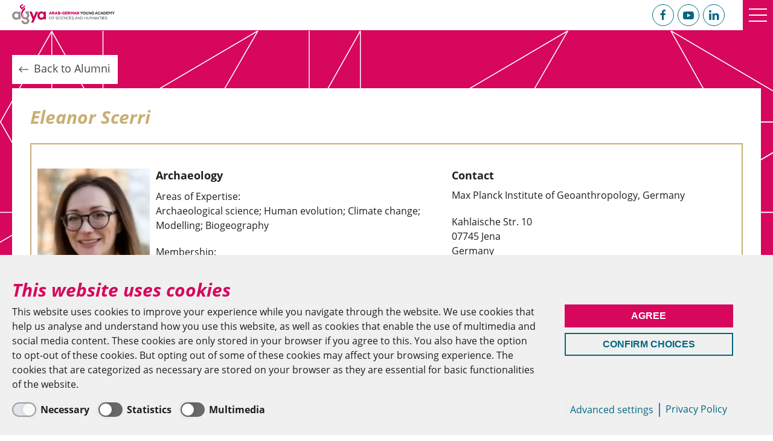

--- FILE ---
content_type: text/html; charset=utf-8
request_url: https://agya.info/agya-life/members/eleanor-scerri
body_size: 8633
content:
<!DOCTYPE html>
<html lang="en" class="no-js">
<head>

<meta charset="utf-8">
<!-- 
	Manufactured by berbach Gmbh Agency for Design and Media

	This website is powered by TYPO3 - inspiring people to share!
	TYPO3 is a free open source Content Management Framework initially created by Kasper Skaarhoj and licensed under GNU/GPL.
	TYPO3 is copyright 1998-2026 of Kasper Skaarhoj. Extensions are copyright of their respective owners.
	Information and contribution at https://typo3.org/
-->



<title>Eleanor Scerri | Arab-German Young Academy</title>
<meta http-equiv="x-ua-compatible" content="IE=edge">
<meta name="generator" content="TYPO3 CMS">
<meta name="viewport" content="width=device-width, initial-scale=1, shrink-to-fit=no">
<meta name="robots" content="index,follow">
<meta property="og:description" content="">
<meta property="og:title" content="Eleanor Scerri">
<meta property="og:type" content="website">
<meta property="og:site_name" content="Arab-German Young Academy">
<meta property="og:locale" content="en_US.UTF-8">
<meta property="og:url" content="https://agya.info/agya-life/members/eleanor-scerri">
<meta name="twitter:card" content="summary">
<meta name="apple-mobile-web-app-capable" content="no">


<link rel="stylesheet" href="/_assets/7356dff8886f256bd9ce5602492cde23/Dist/Css/CookieBanner.css?1768573414" media="all">
<link rel="stylesheet" href="/_assets/47a0367d2b8fd40dfcd5ec79169a8de8/Dist/Css/Style.css?1768573414" media="all">





<script>var bbConsentBanner={"consentAccepted":false,"layoutType":"bb-cb-bottom","showCategories":true,"isTextLink":false,"cName":"BbConsentPreference","confirmDuration":20,"title":"This website uses cookies","description":"This website uses cookies to improve your experience while you navigate through the website. We use cookies that help us analyse and understand how you use this website, as well as cookies that enable the use of multimedia and social media content. These cookies are only stored in your browser if you agree to this. You also have the option to opt-out of these cookies. But opting out of some of these cookies may affect your browsing experience. The cookies that are categorized as necessary are stored on your browser as they are essential for basic functionalities of the website.","privacyPage":{"uri":"\/privacy-policy","module_target":"","label":"Privacy Policy"},"closeBtn":"Close settings","buttonsDisplayNames":{"acceptAll":"Agree","saveAndClose":"Save & close","confirmSelection":"Confirm Choices","reject":"Reject","advancedSettings":"Advanced settings"},"categories":[{"uid":1,"name":"Necessary","description":"","lockedAndActive":true},{"uid":2,"name":"Statistics","description":"","lockedAndActive":false},{"uid":3,"name":"Multimedia","description":"","lockedAndActive":false}],"modules":[{"uid":1,"name":"Matomo","description":"","category":{"uid":2}},{"uid":2,"name":"Soundcloud","description":"","category":{"uid":3}},{"uid":3,"name":"YouTube","description":"","category":{"uid":3}}]};var _paq=window._paq||[];_paq.push(['disableCookies']);_paq.push(['trackPageView']);_paq.push(['enableLinkTracking']);(function(){var u="https://matomo.agya.info/";_paq.push(['setTrackerUrl',u+'matomo.php']);_paq.push(['setSiteId',1]);var d=document,g=d.createElement('script'),s=d.getElementsByTagName('script')[0];g.type='text/javascript';g.async=true;g.src=u+'matomo.js';s.parentNode.insertBefore(g,s);})();</script>

            <link rel="preload" href="/_assets/47a0367d2b8fd40dfcd5ec79169a8de8/Dist/Fonts/open-sans-v17-latin-italic.woff2" as="font" type="font/woff2" crossorigin>
            <link rel="preload" href="/_assets/47a0367d2b8fd40dfcd5ec79169a8de8/Dist/Fonts/open-sans-v17-latin-regular.woff2" as="font" type="font/woff2" crossorigin>
            <link rel="preload" href="/_assets/47a0367d2b8fd40dfcd5ec79169a8de8/Dist/Fonts/open-sans-v17-latin-600italic.woff2" as="font" type="font/woff2" crossorigin>
            <link rel="preload" href="/_assets/47a0367d2b8fd40dfcd5ec79169a8de8/Dist/Fonts/open-sans-v17-latin-700italic.woff2" as="font" type="font/woff2" crossorigin>
            <link rel="preload" href="/_assets/47a0367d2b8fd40dfcd5ec79169a8de8/Dist/Fonts/open-sans-v17-latin-700.woff2" as="font" type="font/woff2" crossorigin>
            <link rel="preload" href="/_assets/47a0367d2b8fd40dfcd5ec79169a8de8/Dist/Images/star_petrol.png" as="image">

            <link rel="shortcut icon" type="image/x-icon" href="/_assets/47a0367d2b8fd40dfcd5ec79169a8de8/Favicon/favicon.ico" />
            <link rel="apple-touch-icon" sizes="180x180" href="/_assets/47a0367d2b8fd40dfcd5ec79169a8de8/Favicon/apple-touch-icon.png" />
            <link rel="icon" type="image/png" sizes="32x32" href="/_assets/47a0367d2b8fd40dfcd5ec79169a8de8/Favicon/favicon-32x32.png" />
            <link rel="icon" type="image/png" sizes="16x16" href="/_assets/47a0367d2b8fd40dfcd5ec79169a8de8/Favicon/favicon-16x16.png" />
            <link rel="manifest" href="/_assets/47a0367d2b8fd40dfcd5ec79169a8de8/Favicon/site.webmanifest" />
            <meta name="apple-mobile-web-app-title" content="AGYA">
            <meta name="application-name" content="AGYA">
            <meta name="msapplication-TileColor" content="#fab900">
            <meta name="theme-color" content="transparent">
<link rel="canonical" href="https://agya.info/agya-life/members/eleanor-scerri"/>

</head>
<body class="is-not-home is-pid-300">

    <div class="bb-stage">
        

<header class="bb-header" data-module="Canvas Sticky">
    <div class="bb-header__container">
        <div class="bb-header-grid uk-grid uk-grid-collapse">

            
    <div class="bb-header-logo uk-width-auto">
        
                <div class="bb-logo">
                    <a href="/" title="Arab-German Young Academy" class="bb-logo">
                        <span class="bb-logo-label">Arab-German Young Academy</span>
                    </a>
                </div>
            
    </div>


            <nav class="bb-header-nav uk-width-expand uk-flex">

                

    
        <ul class="bb-nav_main uk-navbar-nav uk-width-expand uk-navbar">
            

                
                        <li class="bb-nav-item">
                            

    
        
                <a href="/about-us" title="About us" class="bb-nav-link">About us</a>
            

    


                            
                                
        <ul class="bb-nav_sub uk-nav">
            

                
                        <li class="bb-nav-item">
                            

    
        
                <a href="/about-us/mission-goals" title="Mission &amp; Goals" class="bb-nav-link">Mission &amp; Goals</a>
            

    


                        </li>
                    

            

                
                        <li class="bb-nav-item">
                            

    
        
                <a href="/about-us/membership" title="Membership" class="bb-nav-link">Membership</a>
            

    


                        </li>
                    

            

                
                        <li class="bb-nav-item">
                            

    
        
                <a href="/about-us/call-for-membership-applications-2026" title="Call for Membership Applications 2026" class="bb-nav-link">Call for Membership Applications 2026</a>
            

    


                        </li>
                    

            

                
                        <li class="bb-nav-item">
                            

    
        
                <a href="/about-us/organisation-self-governance" title="Organisation &amp; Self-Governance" class="bb-nav-link">Organisation &amp; Self-Governance</a>
            

    


                        </li>
                    

            

                
                        <li class="bb-nav-item">
                            

    
        
                <a href="/about-us/history-of-agya" title="History of AGYA" class="bb-nav-link">History of AGYA</a>
            

    


                        </li>
                    

            

                
                        <li class="bb-nav-item">
                            

    
        
                <a href="/about-us/research-collaboration" title="Research Collaboration" class="bb-nav-link">Research Collaboration</a>
            

    


                        </li>
                    

            
        </ul>
    
                            
                        </li>
                    

            

                
                        <li class="bb-nav-item bb-active">
                            

    
        
                <a href="/agya-life" title="AGYA Life" class="bb-nav-link">AGYA Life</a>
            

    


                            
                                
        <ul class="bb-nav_sub uk-nav">
            

                
                        <li class="bb-nav-item bb-current">
                            

    
        
                <a href="/agya-life/members" title="Members" class="bb-nav-link">Members</a>
            

    


                        </li>
                    

            

                
                        <li class="bb-nav-item">
                            

    
        
                <a href="/agya-life/steering-committee" title="Steering Committee" class="bb-nav-link">Steering Committee</a>
            

    


                        </li>
                    

            

                
                        <li class="bb-nav-item">
                            

    
        
                <a href="/agya-life/working-groups" title="Working Groups" class="bb-nav-link">Working Groups</a>
            

    


                        </li>
                    

            

                
                        <li class="bb-nav-item">
                            

    
        
                <a href="/agya-life/annual-conferences" title="Annual Conferences" class="bb-nav-link">Annual Conferences</a>
            

    


                        </li>
                    

            

                
                        <li class="bb-nav-item">
                            

    
        
                <a href="/agya-life/key-activities" title="Key Activities" class="bb-nav-link">Key Activities</a>
            

    


                        </li>
                    

            

                
                        <li class="bb-nav-item">
                            

    
        
                <a href="/agya-life/alumni" title="Alumni &amp; Alumnae" class="bb-nav-link">Alumni &amp; Alumnae</a>
            

    


                        </li>
                    

            

                
                        <li class="bb-nav-item">
                            

    
        
                <a href="/agya-life/alumni-network" title="Alumni Network" class="bb-nav-link">Alumni Network</a>
            

    


                        </li>
                    

            

                
                        <li class="bb-nav-item">
                            

    
        
                <a href="/agya-life/agya-illustrated" title="AGYA Illustrated" class="bb-nav-link">AGYA Illustrated</a>
            

    


                        </li>
                    

            

                
                        <li class="bb-nav-item">
                            

    
        
                <a href="/agya-life/upcoming-events" title="Upcoming Events" class="bb-nav-link">Upcoming Events</a>
            

    


                        </li>
                    

            
        </ul>
    
                            
                        </li>
                    

            

                
                        <li class="bb-nav-item">
                            

    
        
                <a href="/research" title="Research" class="bb-nav-link">Research</a>
            

    


                            
                                
        <ul class="bb-nav_sub uk-nav">
            

                
                        <li class="bb-nav-item">
                            

    
        
                <a href="/research/research-projects-by-year" title="Research Projects by Year" class="bb-nav-link">Research Projects by Year</a>
            

    


                        </li>
                    

            

                
                        <li class="bb-nav-item">
                            

    
        
                <a href="/research/changing-realities" title="Changing Realities" class="bb-nav-link">Changing Realities</a>
            

    


                        </li>
                    

            

                
                        <li class="bb-nav-item">
                            

    
        
                <a href="/research/sustainability-resources" title="Sustainability &amp; Resources" class="bb-nav-link">Sustainability &amp; Resources</a>
            

    


                        </li>
                    

            

                
                        <li class="bb-nav-item">
                            

    
        
                <a href="/research/public-health-medicine" title="Public Health &amp; Medicine" class="bb-nav-link">Public Health &amp; Medicine</a>
            

    


                        </li>
                    

            

                
                        <li class="bb-nav-item">
                            

    
        
                <a href="/research/heritage-histories" title="Heritage &amp; Histories" class="bb-nav-link">Heritage &amp; Histories</a>
            

    


                        </li>
                    

            

                
                        <li class="bb-nav-item">
                            

    
        
                <a href="/research/empowerment-diversity" title="Empowerment &amp; Diversity" class="bb-nav-link">Empowerment &amp; Diversity</a>
            

    


                        </li>
                    

            

                
                        <li class="bb-nav-item">
                            

    
        
                <a href="/research/technologies-smart-solutions" title="Technologies &amp; Smart Solutions" class="bb-nav-link">Technologies &amp; Smart Solutions</a>
            

    


                        </li>
                    

            

                
                        <li class="bb-nav-item">
                            

    
        
                <a href="/research/intercultural-mobilities" title="Intercultural Mobilities" class="bb-nav-link">Intercultural Mobilities</a>
            

    


                        </li>
                    

            

                
                        <li class="bb-nav-item">
                            

    
        
                <a href="/research/paths-of-knowledge-production" title="Paths of Knowledge Production" class="bb-nav-link">Paths of Knowledge Production</a>
            

    


                        </li>
                    

            

                
                        <li class="bb-nav-item">
                            

    
        
                <a href="/research/science-diplomacy-communication" title="Science Diplomacy &amp; Communication" class="bb-nav-link">Science Diplomacy &amp; Communication</a>
            

    


                        </li>
                    

            
        </ul>
    
                            
                        </li>
                    

            

                
                        <li class="bb-nav-item">
                            

    
        
                <a href="/publications" title="Publications" class="bb-nav-link">Publications</a>
            

    


                            
                                
        <ul class="bb-nav_sub uk-nav">
            

                
                        <li class="bb-nav-item">
                            

    
        
                <a href="/publications/books-articles" title="Books &amp; Articles" class="bb-nav-link">Books &amp; Articles</a>
            

    


                        </li>
                    

            

                
                        <li class="bb-nav-item">
                            

    
        
                <a href="/publications/policy-papers" title="Policy Papers" class="bb-nav-link">Policy Papers</a>
            

    


                        </li>
                    

            

                
                        <li class="bb-nav-item">
                            

    
        
                <a href="/publications/science-communication" title="Science Communication" class="bb-nav-link">Science Communication</a>
            

    


                        </li>
                    

            

                
                        <li class="bb-nav-item">
                            

    
        
                <a href="/publications/digital-databases" title="Digital Databases" class="bb-nav-link">Digital Databases</a>
            

    


                        </li>
                    

            

                
                        <li class="bb-nav-item">
                            

    
        
                <a href="/publications/videos" title="Videos" class="bb-nav-link">Videos</a>
            

    


                        </li>
                    

            

                
                        <li class="bb-nav-item">
                            

    
        
                <a href="/publications/podcasts" title="Podcasts" class="bb-nav-link">Podcasts</a>
            

    


                        </li>
                    

            

                
                        <li class="bb-nav-item">
                            

    
        
                <a href="/publications/information-material" title="Information Material" class="bb-nav-link">Information Material</a>
            

    


                        </li>
                    

            

                
                        <li class="bb-nav-item">
                            

    
        
                <a href="/publications/calls" title="Calls for Participation" class="bb-nav-link">Calls for Participation</a>
            

    


                        </li>
                    

            
        </ul>
    
                            
                        </li>
                    

            

                
                        <li class="bb-nav-item">
                            

    
        
                <a href="/press-media" title="Press &amp; Media" class="bb-nav-link">Press &amp; Media</a>
            

    


                            
                                
        <ul class="bb-nav_sub uk-nav">
            

                
                        <li class="bb-nav-item">
                            

    
        
                <a href="/press-media/press-releases" title="Press Releases" class="bb-nav-link">Press Releases</a>
            

    


                        </li>
                    

            

                
                        <li class="bb-nav-item">
                            

    
        
                <a href="/press-media/media-echo" title="Media Echo" class="bb-nav-link">Media Echo</a>
            

    


                        </li>
                    

            

                
                        <li class="bb-nav-item">
                            

    
        
                <a href="/press-media/press-contact" title="Press Contact" class="bb-nav-link">Press Contact</a>
            

    


                        </li>
                    

            

                
                        <li class="bb-nav-item">
                            

    
        
                <a href="/press-media/newsletter" title="Newsletter" class="bb-nav-link">Newsletter</a>
            

    


                        </li>
                    

            
        </ul>
    
                            
                        </li>
                    

            

                
                        <li class="bb-nav-item">
                            

    
        
                <a href="/administration" title="Administration" class="bb-nav-link">Administration</a>
            

    


                            
                                
        <ul class="bb-nav_sub uk-nav">
            

                
                        <li class="bb-nav-item">
                            

    
        
                <a href="/administration/berlin-office" title="Berlin Office" class="bb-nav-link">Berlin Office</a>
            

    


                        </li>
                    

            

                
                        <li class="bb-nav-item">
                            

    
        
                <a href="/administration/cairo-regional-office" title="Cairo Regional Office" class="bb-nav-link">Cairo Regional Office</a>
            

    


                        </li>
                    

            

                
                        <li class="bb-nav-item">
                            

    
        
                <a href="/administration/regional-coordinators" title="Regional Coordinators" class="bb-nav-link">Regional Coordinators</a>
            

    


                        </li>
                    

            
        </ul>
    
                            
                        </li>
                    

            
        </ul>
    


    



                

                
                    <div class="bb-search" data-module="SearchControl">
                        <input type="checkbox" id="bbSearchItem" name="seachfield" class="bb-search-checkbox" />
                        <label for="bbSearchItem" class="bb-search-item">
                            <span class="bb-search-item_icon uk-icon-button" data-uk-icon="icon: search; ratio: 1.2">&nbsp;</span>
                            <span class="bb-search-item_label">Search open</span>
                        </label>
                        

    
            


        <div class="tx-indexedsearch-searchbox bb-search-wrapper">
            <form method="post" class="bb-search-form" action="/search-results?tx_indexedsearch_pi2%5Baction%5D=search&amp;tx_indexedsearch_pi2%5Bcontroller%5D=Search&amp;cHash=f1ddb96c1f8d997274aafd26ad9a2ab2">
<div>
<input type="hidden" name="tx_indexedsearch_pi2[__referrer][@extension]" value="IndexedSearch" />
<input type="hidden" name="tx_indexedsearch_pi2[__referrer][@controller]" value="Search" />
<input type="hidden" name="tx_indexedsearch_pi2[__referrer][@action]" value="form" />
<input type="hidden" name="tx_indexedsearch_pi2[__referrer][arguments]" value="YTowOnt9654024cace25d58ef7d692c14babeb9a22365c83" />
<input type="hidden" name="tx_indexedsearch_pi2[__referrer][@request]" value="{&quot;@extension&quot;:&quot;IndexedSearch&quot;,&quot;@controller&quot;:&quot;Search&quot;,&quot;@action&quot;:&quot;form&quot;}fb71fb6c526e218788fcc8a4446d8ad45a3f1eb9" />
<input type="hidden" name="tx_indexedsearch_pi2[__trustedProperties]" value="{&quot;search&quot;:{&quot;_freeIndexUid&quot;:1,&quot;pointer&quot;:1,&quot;ext&quot;:1,&quot;searchType&quot;:1,&quot;defaultOperand&quot;:1,&quot;mediaType&quot;:1,&quot;sortOrder&quot;:1,&quot;group&quot;:1,&quot;languageUid&quot;:1,&quot;desc&quot;:1,&quot;numberOfResults&quot;:1,&quot;extendedSearch&quot;:1,&quot;sword&quot;:1}}9dcdb99bd7f41ab1ad21d028de8ae3aaa4b15f24" />
</div>


                <div class="tx-indexedsearch-hidden-fields">
                    <input type="hidden" name="tx_indexedsearch_pi2[search][_freeIndexUid]" value="_" />
                    <input type="hidden" name="tx_indexedsearch_pi2[search][pointer]" value="0" />
                    <input type="hidden" name="tx_indexedsearch_pi2[search][pointer]" value="0" />
                    <input type="hidden" name="tx_indexedsearch_pi2[search][ext]" value="" />
                    <input type="hidden" name="tx_indexedsearch_pi2[search][searchType]" value="1" />
                    <input type="hidden" name="tx_indexedsearch_pi2[search][defaultOperand]" value="0" />
                    <input type="hidden" name="tx_indexedsearch_pi2[search][mediaType]" value="-1" />
                    <input type="hidden" name="tx_indexedsearch_pi2[search][sortOrder]" value="rank_flag" />
                    <input type="hidden" name="tx_indexedsearch_pi2[search][group]" value="" />
                    <input type="hidden" name="tx_indexedsearch_pi2[search][languageUid]" value="0" />
                    <input type="hidden" name="tx_indexedsearch_pi2[search][desc]" value="" />
                    <input type="hidden" name="tx_indexedsearch_pi2[search][numberOfResults]" value="10" />
                    <input type="hidden" name="tx_indexedsearch_pi2[search][extendedSearch]" value="" />
                </div>

                <div class="tx-indexedsearch-form">
                    
                            <label for="searchInputSword" class="bb-control--label_hidden">Search</label>
                            <input placeholder="Enter a search term" class="bb-search-input" id="searchInputSword" type="text" name="tx_indexedsearch_pi2[search][sword]" value="" />
                        
                </div>
                
                <div class="tx-indexedsearch-search-submit bb-control bb-control-group bb-control-group__right">
                    
                            <button type="submit" name="search[submitButton]" class="bb-search-submit">
                                <span class="uk-icon-button" data-uk-icon="icon: search">Search</span>
                            </button>
                        

                </div>

                
            </form>
        </div>
    



        



                    </div>
                

                

    
        <ul class="bb-social uk-navbar-nav">
            
                <li class="bb-social-item">
                    <a class="bb-social-item_link" title="Facebook" rel="noopener noreferrer nofollow" target="_blank" href="https://www.facebook.com/AGYA.Academy">
                        <i class="bb-social-item_icon uk-icon-button" data-uk-icon="icon:facebook" aria-hidden="true"></i>
                        <span class="bb-social-item_label" aria-label="Facebook">Facebook</span>
                    </a>
                </li>
            
            
            
            
                <li class="bb-social-item">
                    <a class="bb-social-item_link" title="YouTube" rel="noopener noreferrer nofollow" target="_blank" href="https://www.youtube.com/c/ArabGermanYoungAcademyofSciencesandHumanities">
                        <i class="bb-social-item_icon uk-icon-button" data-uk-icon="icon:youtube" aria-hidden="true"></i>
                        <span class="bb-social-item_label" aria-label="YouTube">YouTube</span>
                    </a>
                </li>
            
            
                <li class="bb-social-item">
                    <a class="bb-social-item_link" title="LinkedIn" rel="noopener noreferrer nofollow" target="_blank" href="https://www.linkedin.com/company/arab-german-young-academy-of-sciences-and-humanities/">
                        <i class="bb-social-item_icon uk-icon-button" data-uk-icon="icon:linkedin" aria-hidden="true"></i>
                        <span class="bb-social-item_label" aria-label="LinkedIn">LinkedIn</span>
                    </a>
                </li>
            
        </ul>
    


                
                    <ul class="bb-nav_offers uk-nav">
                        
                        
                            <li class="bb-nav-item">
                                

    
        <ul class="bb-nav_user uk-nav">
            
                <li class="bb-nav-item">
                    

    
        
                <a href="https://intranet.agya.info/" target="_blank" rel="noreferrer noopener nofollow" title="Intranet" class="bb-nav-link">Intranet</a>
            

    


                </li>
            
        </ul>
    



                            </li>
                        
                    </ul>
                
            </nav>

        </div>
    </div>
</header>







        <main class="bb-main bb-extension bb-extension--list bb-content--normal bb-bg--star__magenta-white">
            <div class="bb-container">
                
                
                    <div class="bb-row">
                        <div class="bb-cell bb-col--12">
                            


    
            

    

        

    

    <article class="bb-members bb-members--overview bb-members--alumni bb-col--detail">

            
    <div class="bb-members__col bb-members__show bb-color--area">
        <div class="bb-row">
            <div class="bb-cell bb-col--12">
                <div class="bb-col--inner bb-members__show-intro">
                    <div class="bb-members__show-header">
                        <header class="bb-members__header">
                            
                                    <h1 class="bb-members__header-title">
                                        Eleanor Scerri
                                    </h1>
                                
                        </header>
                    </div>

                    

<div class="bb-members__meta bb-members__card">
    <div class="bb-members__card-media bb-members__media">
        
            <div class="bb-members__media-picture">
                <img src="/fileadmin/_processed_/5/a/csm_Scerri_Eleanor_300x400_cff318744c.webp" loading="lazy" width="296" height="404"
                     class="bb-member-teaser_img" alt=" Eleanor Scerri"/>
            </div>
        
    </div>

    <div class="bb-members__card-detail bb-members__detail">

        <div class="bb-members__detail-info">

            
                <ul class="bb-member__discipline-list">
                    
                        
                                <li class="bb-member__discipline-list--item">
                                    Archaeology
                                </li>
                            
                    
                </ul>
            

            
                <p>
                    Areas of Expertise:<br />
                    Archaeological science; Human evolution; Climate change; <br />
Modelling; Biogeography
                </p>
            

            
                <p>
                    Membership:<br />
                    
                            2019
                            -
                            2024
                        
                </p>
            

        </div>

        <div class="bb-members__detail-info">

            
                <h3 class="bb-member__contact--title">Contact</h3>
                <address class="bb-member__contact">

                    
                        <p>
                            
                                    Max Planck Institute of Geoanthropology, Germany
                                
                        </p>
                    

                    
                        <p>Kahlaische Str. 10<br />
07745 Jena<br />
Germany</p>
                    
                    
                        <p>
                            
                                +49 3641 686 971<br>
                            

                            
                                <a class="bb-member__contact--link" href="#" data-mailto-token="iwehpk6oyanne(wp)odd:ilc:za" data-mailto-vector="-4">scerri(at)shh.mpg.de</a><br>
                            
                            
                                <a class="bb-member__contact--link" target="_blank" href="http://www.eleanorscerri.com/">
                                    Visit research profile
                                    <span data-uk-icon="icon: arrow-right; ratio: 1.6"></span>
                                </a>
                            
                        </p>
                    
                </address>
            
        </div>
    </div>
</div>


                </div>
            </div>

            <div class="bb-cell bb-col--6">
                <div class="bb-col--inner bb-member__intro">
                    <h2 class="bb-h4">
                        About me
                    </h2>
                    <div class='bb-rte'>
                        <blockquote><p>AGYA serves as a major hub for scientists based in Germany and the Arab world.</p></blockquote><hr>
<h5>Academic career</h5><figure class="table" style="height:100px;width:867px;"><table class="contenttable"><tbody><tr><td style="vertical-align:top;width:120px;">2020 - today</td><td>Affiliated Member of the Institute of Prehistoric Archaeology, University of Cologne, Germany</td></tr><tr><td style="vertical-align:top;width:120px;">2020 - today</td><td>Affiliated Associate Professor, Department of Classics and Archaeology, University of Malta, Malta</td></tr><tr><td style="vertical-align:top;width:120px;">2019 - today</td><td>W2 Independent Group Leader, Max Planck Institute for the Science of Human History, Germany</td></tr><tr><td style="vertical-align:top;width:120px;">2018 - 2019</td><td>Marie Skłodowska Curie Actions Fellow, Max Planck Institute for the Science of Human History, Germany</td></tr><tr><td style="vertical-align:top;width:120px;">2014 - 2018</td><td>British Academy Postdoctoral Fellow, University of Oxford, UK</td></tr><tr><td style="vertical-align:top;width:120px;">2013 - 2014</td><td>Fyssen Postdoctoral Fellow, University of Bordeaux, France</td></tr><tr><td style="vertical-align:top;width:120px;">2013</td><td>University of York Writing Prize, UK</td></tr><tr><td style="vertical-align:top;width:120px;">2009 - 2013</td><td>Ph.D., University of Southampton, UK</td></tr><tr><td style="vertical-align:top;width:120px;">2007 - 2008</td><td>Visiting Student at Chemnitz University/Germany</td></tr><tr><td style="vertical-align:top;width:120px;">2005 - 2007</td><td>Master Student at Fayoum University/Egypt</td></tr><tr><td style="vertical-align:top;width:120px;">2001 - 2003</td><td>M.A., University of Southampton, UK</td></tr><tr><td style="vertical-align:top;width:120px;">1996 - 2000</td><td>B.A. (Hons), University of Malta, Malta</td></tr></tbody></table></figure><p>&nbsp;</p>
                    </div>

                    

                </div>


            </div>

            <div class="bb-cell bb-col--6">
                
              
                

                
                    
    <div class="bb-list-wrapper bb-col--inner">
        

        <dl class="bb-list_def bb-list_type-3">
            
        
    

            
        
    

            
        
    

            
        
    

            
        
    

            
        
    

            
        
    

            
        
            
                
                    <dt>My Commitment to AGYA</dt>
                
                <dd>Former Member in Charge of the Working Group &#039;Common Heritage&#039; (2019-2020)</dd>

                
        
    
                
            
                
                <dd>Selection Committee &#039;New AGYA Members&#039; (2020)</dd>

                
        
    
                
            
        
    
        </dl>
    </div>

    

    

    

    

    

    

    

    

    


                

                

                
                    <div class="bb-col--item bb-member__intro">
                        <div class="bb-col--inner bb-rte">
                            <hr>
<h5><span class="red">On a personal note</span></h5>
<p><span class="blue">Must read in my discipline:</span><br>The Revolution that Wasn’t: A New Interpretation of the Origin of Modern Human Behavior by S. McBrearty and A. Brooks</p>
<p><span class="blue">Favourite novel:</span><br>Wild Spell of Summer by Francis Ebejer</p>
<p><span class="blue">The scientist from my country you should know:</span><br>Edward De Bono, Philosophy</p>
                        </div>
                    </div>
                
            </div>
        </div>
    </div>

    
        <div class="bb-row">
            <div class="bb-cell bb-col--12">
                







                

    
        <section class="bb-group__projects bb-group__col bb-col--item">

            <header class="bb-between__headline">
                <h2 class="bb-between__headline-title">My AGYA Projects</h2>
            </header>

            <div class="bb-project__list">
                
                    <div class="bb-project__list-item">
                        
                            

    
            <div class="bb-project bb-teaser bb-teaser_type-2 bb-arrow_type-2">
                <a class="bb-teaser-link" title="Decoding Dougga: Unveiling Ancient DNA" href="/research/research-projects-by-year/decoding-dougga-unveiling-ancient-dna">
                    
        <div class="bb-teaser-media">
            
                    <picture class="bb-embed--media">
                        <source
                                srcset="/fileadmin/_processed_/3/d/csm_AGYA_2023_WGP_Heritage_01_Website-Article_Dougga_3-c_AGYA_Studio_Photo_-_Megrine_16.0_593f969f46.webp"
                                media="(min-width:1200px)" />
                        <source
                                srcset="/fileadmin/_processed_/3/d/csm_AGYA_2023_WGP_Heritage_01_Website-Article_Dougga_3-c_AGYA_Studio_Photo_-_Megrine_16.0_512193f882.webp"
                                media="(min-width:960px)" />
                        <source
                                srcset="/fileadmin/_processed_/3/d/csm_AGYA_2023_WGP_Heritage_01_Website-Article_Dougga_3-c_AGYA_Studio_Photo_-_Megrine_16.0_593f969f46.webp"
                                media="(min-width:640px)" />
                        <source
                                srcset="/fileadmin/_processed_/3/d/csm_AGYA_2023_WGP_Heritage_01_Website-Article_Dougga_3-c_AGYA_Studio_Photo_-_Megrine_16.0_962a78fa0b.webp"
                                media="(min-width:0px)" />
                        <img src="/fileadmin/_processed_/3/d/csm_AGYA_2023_WGP_Heritage_01_Website-Article_Dougga_3-c_AGYA_Studio_Photo_-_Megrine_16.0_593f969f46.webp"
                             alt="Historical Site of Dougga, Tunisia" class="bb-embed--media__image" />
                    </picture>

            
        </div>
        <div class="bb-teaser-details">
            
                <h3 class="bb-teaser-title_sup">Working Group Project</h3>
            
            <h2 class="bb-teaser-title">Decoding Dougga: Unveiling Ancient DNA</h2>
        </div>
    
                </a>
            </div>
        

    



                        
                    </div>
                
                    <div class="bb-project__list-item">
                        
                            

    
            <div class="bb-project bb-teaser bb-teaser_type-4 bb-arrow_type-4">
                <a class="bb-teaser-link" title="Investigating Ancient DNA of Antique Population" href="/research/research-projects-by-year/investigating-ancient-dna-of-antique-population">
                    
        <div class="bb-teaser-media">
            
                    <picture class="bb-embed--media">
                        <source
                                srcset="/fileadmin/_processed_/2/0/csm_DSC_1641_16.9-bearb_Studio_Photo_-_Me__grine_1__8efbf1a1e0.webp"
                                media="(min-width:1200px)" />
                        <source
                                srcset="/fileadmin/_processed_/2/0/csm_DSC_1641_16.9-bearb_Studio_Photo_-_Me__grine_1__84db55bed8.webp"
                                media="(min-width:960px)" />
                        <source
                                srcset="/fileadmin/_processed_/2/0/csm_DSC_1641_16.9-bearb_Studio_Photo_-_Me__grine_1__8efbf1a1e0.webp"
                                media="(min-width:640px)" />
                        <source
                                srcset="/fileadmin/_processed_/2/0/csm_DSC_1641_16.9-bearb_Studio_Photo_-_Me__grine_1__e8437e4d1e.webp"
                                media="(min-width:0px)" />
                        <img src="/fileadmin/_processed_/2/0/csm_DSC_1641_16.9-bearb_Studio_Photo_-_Me__grine_1__8efbf1a1e0.webp"
                             alt="the excursion" class="bb-embed--media__image" />
                    </picture>

            
        </div>
        <div class="bb-teaser-details">
            
                <h3 class="bb-teaser-title_sup">Working Group Project</h3>
            
            <h2 class="bb-teaser-title">Investigating Ancient DNA of Antique Population</h2>
        </div>
    
                </a>
            </div>
        

    



                        
                    </div>
                
                    <div class="bb-project__list-item">
                        
                            

    
            <div class="bb-project bb-teaser bb-teaser_type-1 bb-arrow_type-1">
                <a class="bb-teaser-link" title="Social Robots and Data Privacy" href="/research/research-projects-by-year/social-robots-and-data-privacy">
                    
        <div class="bb-teaser-media">
            
                    <picture class="bb-embed--media">
                        <source
                                srcset="/fileadmin/_processed_/2/3/csm_01_comic_spreads_english_cover_page8_11c7e019e2.webp"
                                media="(min-width:1200px)" />
                        <source
                                srcset="/fileadmin/_processed_/2/3/csm_01_comic_spreads_english_cover_page8_223ecf60d5.webp"
                                media="(min-width:960px)" />
                        <source
                                srcset="/fileadmin/_processed_/2/3/csm_01_comic_spreads_english_cover_page8_11c7e019e2.webp"
                                media="(min-width:640px)" />
                        <source
                                srcset="/fileadmin/_processed_/2/3/csm_01_comic_spreads_english_cover_page8_e9c648423c.webp"
                                media="(min-width:0px)" />
                        <img src="/fileadmin/_processed_/2/3/csm_01_comic_spreads_english_cover_page8_11c7e019e2.webp"
                             alt="Science Comic Cover Page" class="bb-embed--media__image" />
                    </picture>

            
        </div>
        <div class="bb-teaser-details">
            
                <h3 class="bb-teaser-title_sup">Working Group Project</h3>
            
            <h2 class="bb-teaser-title">Social Robots and Data Privacy</h2>
        </div>
    
                </a>
            </div>
        

    



                        
                    </div>
                
            </div>
        </section>
    




            </div>
        </div>
    




            <footer class="bb-col--footer">
                <a class="bb-button bb-button_back" title=" " href="/agya-life/alumni">
                    <span aria-hidden="true" data-uk-icon="icon: arrow-left; ratio: 1.2"></span>
                    
                            Back to Alumni
                        
                </a>
            </footer>

    </article>





        


                        </div>
                    </div>
                
                
            </div>

        </main>
        
<footer class="bb-footer">

    <div class="bb-footer-upper">
        <div class="bb-footer-upper_inner">
            

    
        <ul class="bb-nav_main uk-navbar-nav uk-width-expand uk-navbar">
            

                
                        <li class="bb-nav-item">
                            

    
        
                <a href="/about-us" title="About us" class="bb-nav-link">About us</a>
            

    


                            
                        </li>
                    

            

                
                        <li class="bb-nav-item bb-active">
                            

    
        
                <a href="/agya-life" title="AGYA Life" class="bb-nav-link">AGYA Life</a>
            

    


                            
                        </li>
                    

            

                
                        <li class="bb-nav-item">
                            

    
        
                <a href="/research" title="Research" class="bb-nav-link">Research</a>
            

    


                            
                        </li>
                    

            

                
                        <li class="bb-nav-item">
                            

    
        
                <a href="/publications" title="Publications" class="bb-nav-link">Publications</a>
            

    


                            
                        </li>
                    

            

                
                        <li class="bb-nav-item">
                            

    
        
                <a href="/press-media" title="Press &amp; Media" class="bb-nav-link">Press &amp; Media</a>
            

    


                            
                        </li>
                    

            

                
                        <li class="bb-nav-item">
                            

    
        
                <a href="/administration" title="Administration" class="bb-nav-link">Administration</a>
            

    


                            
                        </li>
                    

            
        </ul>
    


    


        </div>
    </div>


    <div class="bb-footer-middle">
        <div class="bb-footer-middle_inner bb-footer__container">
            <div class="bb-footer-middle_content" >

                <div class="bb-footer-middle_logos">
                    <div class="bb-footer-logo_wrapper">
                        <a href="/" title="Arab-German Young Academy" class="bb-footer-logo">
                            <span>Arab-German Young Academy</span>
                        </a>
                    </div>
                    <div class="bb-footer-logo_wrapper">
                        <a href="https://www.bmbf.de/" title="Bundesministerium für Bildung und Forschung" rel="noopener noreferrer nofollow" target="_blank" class="bb-footer-logo bb-footer-logo--sponsor">
                            <span>Bundesministerium für Bildung und Forschung</span>
                        </a>
                    </div>
                </div>

                <div class="bb-footer-middle_links">
                    <div class="bb-footer-middle_links--inner">
                        

    
        <ul class="bb-social uk-navbar-nav">
            
                <li class="bb-social-item">
                    <a class="bb-social-item_link" title="Facebook" rel="noopener noreferrer nofollow" target="_blank" href="https://www.facebook.com/AGYA.Academy">
                        <i class="bb-social-item_icon uk-icon-button" data-uk-icon="icon:facebook" aria-hidden="true"></i>
                        <span class="bb-social-item_label" aria-label="Facebook">Facebook</span>
                    </a>
                </li>
            
            
            
            
                <li class="bb-social-item">
                    <a class="bb-social-item_link" title="YouTube" rel="noopener noreferrer nofollow" target="_blank" href="https://www.youtube.com/c/ArabGermanYoungAcademyofSciencesandHumanities">
                        <i class="bb-social-item_icon uk-icon-button" data-uk-icon="icon:youtube" aria-hidden="true"></i>
                        <span class="bb-social-item_label" aria-label="YouTube">YouTube</span>
                    </a>
                </li>
            
            
                <li class="bb-social-item">
                    <a class="bb-social-item_link" title="LinkedIn" rel="noopener noreferrer nofollow" target="_blank" href="https://www.linkedin.com/company/arab-german-young-academy-of-sciences-and-humanities/">
                        <i class="bb-social-item_icon uk-icon-button" data-uk-icon="icon:linkedin" aria-hidden="true"></i>
                        <span class="bb-social-item_label" aria-label="LinkedIn">LinkedIn</span>
                    </a>
                </li>
            
        </ul>
    



                        <ul class="bb-nav_offers uk-nav">
                            <li class="bb-nav-item">
                                

    


                            </li>
                            <li class='bb-nav-item'>
                                

    
        <ul class="bb-nav_user uk-nav">
            
                <li class="bb-nav-item">
                    

    
        
                <a href="/about-us/membership" title="Membership" class="bb-nav-link">Membership</a>
            

    


                </li>
            
                <li class="bb-nav-item">
                    

    
        
                <a href="https://intranet.agya.info/" target="_blank" rel="noreferrer noopener nofollow" title="Intranet" class="bb-nav-link">Intranet</a>
            

    


                </li>
            
        </ul>
    



                            </li>
                        </ul>
                    </div>
                </div>

                <div class="bb-footer-middle_address">
                    <h3 class="bb-footer-middle_headline">Berlin Office</h3>
                    <p>The Arab-German Young Academy of Sciences and Humanities (AGYA)</p>

                    <p>at the Berlin-Brandenburg Academy of Sciences and Humanities (BBAW)</p>

                    <p>Jägerstr. 22–23 <br>
                        10117 Berlin/Germany</p>
                    <p>
                        <a class="bb-footer-middle_link" href="tel:+493020370669" title="+49 (0)30 20370-669" rel="noopener noreferrer nofollow">+49 (0)30 20370-669</a>
                        <a class="bb-footer-middle_link" href="#" data-mailto-token="iwehpk6wcuwWxxws:za" data-mailto-vector="-4">agya(at)bbaw.de</a>
                    </p>
                </div>

                <div class="bb-footer-middle_address">
                    <h3 class="bb-footer-middle_headline">Cairo Office</h3>
                    <p>The Arab-German Young Academy of Sciences and Humanities (AGYA)</p>

                    <p>at the Academy of Scientific Research & Technology (ASRT)</p>

                    <p>101 Kasr Al-Aini St<br>
                        11516 Cairo/Egypt</p>

                    <p>
                        <a class="bb-footer-middle_link" href="tel:+201225643263" title="+201 225643-263" rel="noopener noreferrer nofollow">+201 225643-263</a>
                        <a class="bb-footer-middle_link" href="#" data-mailto-token="iwehpk6wcuwWwonp:oye:ac" data-mailto-vector="-4">agya(at)asrt.sci.eg</a>
                    </p>
                </div>

            </div>
        </div>
    </div>

    <div class="bb-footer-lower">
        <div class='bb-footer-lower_inner bb-footer__container'>
            

    
        <ul class='bb-footer-lower_nav uk-navbar-nav'>
            

                
                        <li class="bb-footer-lower_item">
                            

    
        
                <a href="/imprint" title="Imprint" class="bb-nav-link">Imprint</a>
            

    


                        </li>
                    

            

                
                        <li class="bb-footer-lower_item">
                            

    
        
                <a href="/privacy-policy" title="Privacy Policy" class="bb-nav-link">Privacy Policy</a>
            

    


                        </li>
                    

            
        </ul>
    


        </div>
    </div>
</footer>



    </div>


    
    
        
                <div class="bb-consentbanner bb-cb-bottom" data-module-cb="ConsentBanner"></div>
            
    




<script src="/_assets/7356dff8886f256bd9ce5602492cde23/Dist/JavaScript/BaseCookieBanner.js?1768573414" async="async"></script>
<script src="/_assets/47a0367d2b8fd40dfcd5ec79169a8de8/Dist/JavaScript/Base.js?1768573414" async="async"></script>
<script async="async" src="/_assets/2a58d7833cb34b2a67d37f5b750aa297/JavaScript/default_frontend.js?1768573420"></script>


</body>
</html>

--- FILE ---
content_type: application/javascript; charset=utf-8
request_url: https://agya.info/_assets/47a0367d2b8fd40dfcd5ec79169a8de8/Dist/JavaScript/Base.js?1768573414
body_size: 114431
content:
!function webpackUniversalModuleDefinition(e,t){"object"==typeof exports&&"object"==typeof module?module.exports=t():"function"==typeof define&&define.amd?define([],t):"object"==typeof exports?exports.BbModule=t():(e.BbModule=e.BbModule||{},e.BbModule.Base=t())}(self,(function(){return function(){function __webpack_require__(i){var n=t[i];if(void 0!==n)return n.exports;var s=t[i]={exports:{}};return e[i].call(s.exports,s,s.exports,__webpack_require__),s.exports}var e={287:function(){!function(e,t){function is(e,t){return typeof e===t}function setClasses(e){var t=a.className,i=Modernizr._config.classPrefix||"";if(l&&(t=t.baseVal),Modernizr._config.enableJSClass){var n=RegExp("(^|\\s)"+i+"no-js(\\s|$)");t=t.replace(n,"$1"+i+"js$2")}Modernizr._config.enableClasses&&(t+=" "+i+e.join(" "+i),l?a.className.baseVal=t:a.className=t)}function addTest(e,t){if("object"==typeof e)for(var i in e)s(e,i)&&addTest(i,e[i]);else{var n=(e=e.toLowerCase()).split("."),o=Modernizr[n[0]];if(2==n.length&&(o=o[n[1]]),void 0!==o)return Modernizr;t="function"==typeof t?t():t,1==n.length?Modernizr[n[0]]=t:(!Modernizr[n[0]]||Modernizr[n[0]]instanceof Boolean||(Modernizr[n[0]]=new Boolean(Modernizr[n[0]])),Modernizr[n[0]][n[1]]=t),setClasses([(t&&0!=t?"":"no-")+n.join("-")]),Modernizr._trigger(e,t)}return Modernizr}function createElement(e){return"function"!=typeof t.createElement?t.createElement(e):l?t.createElementNS.call(t,"http://www.w3.org/2000/svg",e):t.createElement.apply(t,arguments)}var i=[],n={_version:"3.6.0",_config:{classPrefix:"",enableClasses:!0,enableJSClass:!0,usePrefixes:!0},_q:[],on:function(e,t){var i=this;setTimeout((function(){t(i[e])}),0)},addTest:function(e,t,n){i.push({name:e,fn:t,options:n})},addAsyncTest:function(e){i.push({name:null,fn:e})}},Modernizr=function(){};Modernizr.prototype=n,(Modernizr=new Modernizr).addTest("passiveeventlisteners",(function(){var t=!1;try{var i=Object.defineProperty({},"passive",{get:function(){t=!0}});e.addEventListener("test",null,i)}catch(e){}return t}));var s,o,r=[];s=is(o={}.hasOwnProperty,"undefined")||is(o.call,"undefined")?function(e,t){return t in e&&is(e.constructor.prototype[t],"undefined")}:function(e,t){return o.call(e,t)};var a=t.documentElement,l="svg"===a.nodeName.toLowerCase();n._l={},n.on=function(e,t){this._l[e]||(this._l[e]=[]),this._l[e].push(t),Modernizr.hasOwnProperty(e)&&setTimeout((function(){Modernizr._trigger(e,Modernizr[e])}),0)},n._trigger=function(e,t){if(this._l[e]){var i=this._l[e];setTimeout((function(){var e;for(e=0;e<i.length;e++)(0,i[e])(t)}),0),delete this._l[e]}},Modernizr._q.push((function(){n.addTest=addTest}));var c,h=(c=e.matchMedia||e.msMatchMedia)?function(e){var t=c(e);return t&&t.matches||!1}:function(i){var n=!1;return function injectElementWithStyles(e,i,n,s){var o,r,c,h,d="modernizr",u=createElement("div"),p=function getBody(){var e=t.body;return e||((e=createElement(l?"svg":"body")).fake=!0),e}();if(parseInt(n,10))for(;n--;)(c=createElement("div")).id=s?s[n]:d+(n+1),u.appendChild(c);return(o=createElement("style")).type="text/css",o.id="s"+d,(p.fake?p:u).appendChild(o),p.appendChild(u),o.styleSheet?o.styleSheet.cssText=e:o.appendChild(t.createTextNode(e)),u.id=d,p.fake&&(p.style.background="",p.style.overflow="hidden",h=a.style.overflow,a.style.overflow="hidden",a.appendChild(p)),r=i(u,e),p.fake?(p.parentNode.removeChild(p),a.style.overflow=h,a.offsetHeight):u.parentNode.removeChild(u),!!r}("@media "+i+" { #modernizr { position: absolute; } }",(function(t){n="absolute"===(e.getComputedStyle?e.getComputedStyle(t,null):t.currentStyle).position})),n};n.mq=h,function testRunner(){var e,t,n,s,o,a;for(var l in i)if(i.hasOwnProperty(l)){if(e=[],(t=i[l]).name&&(e.push(t.name.toLowerCase()),t.options&&t.options.aliases&&t.options.aliases.length))for(n=0;n<t.options.aliases.length;n++)e.push(t.options.aliases[n].toLowerCase());for(s=is(t.fn,"function")?t.fn():t.fn,o=0;o<e.length;o++)1===(a=e[o].split(".")).length?Modernizr[a[0]]=s:(!Modernizr[a[0]]||Modernizr[a[0]]instanceof Boolean||(Modernizr[a[0]]=new Boolean(Modernizr[a[0]])),Modernizr[a[0]][a[1]]=s),r.push((s?"":"no-")+a.join("-"))}}(),setClasses(r),delete n.addTest,delete n.addAsyncTest;for(var d=0;d<Modernizr._q.length;d++)Modernizr._q[d]();e.Modernizr=Modernizr}(window,document)},325:function(e){e.exports=function(){"use strict";function plugin(e){plugin.installed||e.icon.add({youtube:'<svg width="20" height="20" viewBox="0 0 20 20"><path d="M15,4.1c1,0.1,2.3,0,3,0.8c0.8,0.8,0.9,2.1,0.9,3.1C19,9.2,19,10.9,19,12c-0.1,1.1,0,2.4-0.5,3.4c-0.5,1.1-1.4,1.5-2.5,1.6 c-1.2,0.1-8.6,0.1-11,0c-1.1-0.1-2.4-0.1-3.2-1c-0.7-0.8-0.7-2-0.8-3C1,11.8,1,10.1,1,8.9c0-1.1,0-2.4,0.5-3.4C2,4.5,3,4.3,4.1,4.2 C5.3,4.1,12.6,4,15,4.1z M8,7.5v6l5.5-3L8,7.5z"/></svg>',yootheme:'<svg width="20" height="20" viewBox="0 0 20 20"><path d="m16.15,5.48c-1.37,0-2.45.61-3.11,1.54-.66-.93-1.74-1.54-3.11-1.54-1.75,0-3.03,1-3.57,2.41v-2.22h-2.01v4.45c0,.85-.31,1.35-1.18,1.35s-1.18-.5-1.18-1.35v-4.45H0v4.86c0,.7.17,1.33.53,1.82.34.49.88.85,1.6,1v3.16h2.1v-3.16c1.28-.28,1.96-1.17,2.1-2.35.52,1.44,1.81,2.48,3.59,2.48,1.37,0,2.45-.61,3.11-1.54.66.93,1.74,1.54,3.11,1.54,2.37,0,3.85-1.82,3.85-4s-1.49-4-3.85-4Zm-6.22,5.99c-1.11,0-1.85-.72-1.85-1.99s.74-1.99,1.85-1.99,1.85.72,1.85,1.99-.74,1.99-1.85,1.99Zm6.22,0c-1.11,0-1.85-.72-1.85-1.99s.74-1.99,1.85-1.99,1.85.72,1.85,1.99-.74,1.99-1.85,1.99Z"/></svg>',yelp:'<svg width="20" height="20" viewBox="0 0 20 20"><path d="M17.175,14.971c-0.112,0.77-1.686,2.767-2.406,3.054c-0.246,0.1-0.487,0.076-0.675-0.069\tc-0.122-0.096-2.446-3.859-2.446-3.859c-0.194-0.293-0.157-0.682,0.083-0.978c0.234-0.284,0.581-0.393,0.881-0.276\tc0.016,0.01,4.21,1.394,4.332,1.482c0.178,0.148,0.263,0.379,0.225,0.646L17.175,14.971L17.175,14.971z M11.464,10.789\tc-0.203-0.307-0.199-0.666,0.009-0.916c0,0,2.625-3.574,2.745-3.657c0.203-0.135,0.452-0.141,0.69-0.025\tc0.691,0.335,2.085,2.405,2.167,3.199v0.027c0.024,0.271-0.082,0.491-0.273,0.623c-0.132,0.083-4.43,1.155-4.43,1.155\tc-0.322,0.096-0.68-0.06-0.882-0.381L11.464,10.789z M9.475,9.563C9.32,9.609,8.848,9.757,8.269,8.817c0,0-3.916-6.16-4.007-6.351\tc-0.057-0.212,0.011-0.455,0.202-0.65C5.047,1.211,8.21,0.327,9.037,0.529c0.27,0.069,0.457,0.238,0.522,0.479\tc0.047,0.266,0.433,5.982,0.488,7.264C10.098,9.368,9.629,9.517,9.475,9.563z M9.927,19.066c-0.083,0.225-0.273,0.373-0.54,0.421\tc-0.762,0.13-3.15-0.751-3.647-1.342c-0.096-0.131-0.155-0.262-0.167-0.394c-0.011-0.095,0-0.189,0.036-0.272\tc0.061-0.155,2.917-3.538,2.917-3.538c0.214-0.272,0.595-0.355,0.952-0.213c0.345,0.13,0.56,0.428,0.536,0.749\tC10.014,14.479,9.977,18.923,9.927,19.066z M3.495,13.912c-0.235-0.009-0.444-0.148-0.568-0.382c-0.089-0.17-0.151-0.453-0.19-0.794\tC2.63,11.701,2.761,10.144,3.07,9.648c0.145-0.226,0.357-0.345,0.592-0.336c0.154,0,4.255,1.667,4.255,1.667\tc0.321,0.118,0.521,0.453,0.5,0.833c-0.023,0.37-0.236,0.655-0.551,0.738L3.495,13.912z"/></svg>',xing:'<svg width="20" height="20" viewBox="0 0 20 20"><path d="M4.4,4.56 C4.24,4.56 4.11,4.61 4.05,4.72 C3.98,4.83 3.99,4.97 4.07,5.12 L5.82,8.16 L5.82,8.17 L3.06,13.04 C2.99,13.18 2.99,13.33 3.06,13.44 C3.12,13.55 3.24,13.62 3.4,13.62 L6,13.62 C6.39,13.62 6.57,13.36 6.71,13.12 C6.71,13.12 9.41,8.35 9.51,8.16 C9.49,8.14 7.72,5.04 7.72,5.04 C7.58,4.81 7.39,4.56 6.99,4.56 L4.4,4.56 L4.4,4.56 Z"/><path d="M15.3,1 C14.91,1 14.74,1.25 14.6,1.5 C14.6,1.5 9.01,11.42 8.82,11.74 C8.83,11.76 12.51,18.51 12.51,18.51 C12.64,18.74 12.84,19 13.23,19 L15.82,19 C15.98,19 16.1,18.94 16.16,18.83 C16.23,18.72 16.23,18.57 16.16,18.43 L12.5,11.74 L12.5,11.72 L18.25,1.56 C18.32,1.42 18.32,1.27 18.25,1.16 C18.21,1.06 18.08,1 17.93,1 L15.3,1 L15.3,1 Z"/></svg>',x:'<svg width="20" height="20" viewBox="0 0 20 20"><path d="m15.08,2.1h2.68l-5.89,6.71,6.88,9.1h-5.4l-4.23-5.53-4.84,5.53H1.59l6.24-7.18L1.24,2.1h5.54l3.82,5.05,4.48-5.05Zm-.94,14.23h1.48L6,3.61h-1.6l9.73,12.71h0Z"/></svg>',world:'<svg width="20" height="20" viewBox="0 0 20 20"><path fill="none" stroke="#000" d="M1,10.5 L19,10.5"/><path fill="none" stroke="#000" d="M2.35,15.5 L17.65,15.5"/><path fill="none" stroke="#000" d="M2.35,5.5 L17.523,5.5"/><path fill="none" stroke="#000" d="M10,19.46 L9.98,19.46 C7.31,17.33 5.61,14.141 5.61,10.58 C5.61,7.02 7.33,3.83 10,1.7 C10.01,1.7 9.99,1.7 10,1.7 L10,1.7 C12.67,3.83 14.4,7.02 14.4,10.58 C14.4,14.141 12.67,17.33 10,19.46 L10,19.46 L10,19.46 L10,19.46 Z"/><circle fill="none" stroke="#000" cx="10" cy="10.5" r="9"/></svg>',wordpress:'<svg width="20" height="20" viewBox="0 0 20 20"><path d="M10,0.5c-5.2,0-9.5,4.3-9.5,9.5s4.3,9.5,9.5,9.5c5.2,0,9.5-4.3,9.5-9.5S15.2,0.5,10,0.5L10,0.5L10,0.5z M15.6,3.9h-0.1 c-0.8,0-1.4,0.7-1.4,1.5c0,0.7,0.4,1.3,0.8,1.9c0.3,0.6,0.7,1.3,0.7,2.3c0,0.7-0.3,1.5-0.6,2.7L14.1,15l-3-8.9 c0.5,0,0.9-0.1,0.9-0.1C12.5,6,12.5,5.3,12,5.4c0,0-1.3,0.1-2.2,0.1C9,5.5,7.7,5.4,7.7,5.4C7.2,5.3,7.2,6,7.6,6c0,0,0.4,0.1,0.9,0.1 l1.3,3.5L8,15L5,6.1C5.5,6.1,5.9,6,5.9,6C6.4,6,6.3,5.3,5.9,5.4c0,0-1.3,0.1-2.2,0.1c-0.2,0-0.3,0-0.5,0c1.5-2.2,4-3.7,6.9-3.7 C12.2,1.7,14.1,2.6,15.6,3.9L15.6,3.9L15.6,3.9z M2.5,6.6l3.9,10.8c-2.7-1.3-4.6-4.2-4.6-7.4C1.8,8.8,2,7.6,2.5,6.6L2.5,6.6L2.5,6.6 z M10.2,10.7l2.5,6.9c0,0,0,0.1,0.1,0.1C11.9,18,11,18.2,10,18.2c-0.8,0-1.6-0.1-2.3-0.3L10.2,10.7L10.2,10.7L10.2,10.7z M14.2,17.1 l2.5-7.3c0.5-1.2,0.6-2.1,0.6-2.9c0-0.3,0-0.6-0.1-0.8c0.6,1.2,1,2.5,1,4C18.3,13,16.6,15.7,14.2,17.1L14.2,17.1L14.2,17.1z"/></svg>',whatsapp:'<svg width="20" height="20" viewBox="0 0 20 20"><path d="M16.7,3.3c-1.8-1.8-4.1-2.8-6.7-2.8c-5.2,0-9.4,4.2-9.4,9.4c0,1.7,0.4,3.3,1.3,4.7l-1.3,4.9l5-1.3c1.4,0.8,2.9,1.2,4.5,1.2 l0,0l0,0c5.2,0,9.4-4.2,9.4-9.4C19.5,7.4,18.5,5,16.7,3.3 M10.1,17.7L10.1,17.7c-1.4,0-2.8-0.4-4-1.1l-0.3-0.2l-3,0.8l0.8-2.9 l-0.2-0.3c-0.8-1.2-1.2-2.7-1.2-4.2c0-4.3,3.5-7.8,7.8-7.8c2.1,0,4.1,0.8,5.5,2.3c1.5,1.5,2.3,3.4,2.3,5.5 C17.9,14.2,14.4,17.7,10.1,17.7 M14.4,11.9c-0.2-0.1-1.4-0.7-1.6-0.8c-0.2-0.1-0.4-0.1-0.5,0.1c-0.2,0.2-0.6,0.8-0.8,0.9 c-0.1,0.2-0.3,0.2-0.5,0.1c-0.2-0.1-1-0.4-1.9-1.2c-0.7-0.6-1.2-1.4-1.3-1.6c-0.1-0.2,0-0.4,0.1-0.5C8,8.8,8.1,8.7,8.2,8.5 c0.1-0.1,0.2-0.2,0.2-0.4c0.1-0.2,0-0.3,0-0.4C8.4,7.6,7.9,6.5,7.7,6C7.5,5.5,7.3,5.6,7.2,5.6c-0.1,0-0.3,0-0.4,0 c-0.2,0-0.4,0.1-0.6,0.3c-0.2,0.2-0.8,0.8-0.8,2c0,1.2,0.8,2.3,1,2.4c0.1,0.2,1.7,2.5,4,3.5c0.6,0.2,1,0.4,1.3,0.5 c0.6,0.2,1.1,0.2,1.5,0.1c0.5-0.1,1.4-0.6,1.6-1.1c0.2-0.5,0.2-1,0.1-1.1C14.8,12.1,14.6,12,14.4,11.9"/></svg>',warning:'<svg width="20" height="20" viewBox="0 0 20 20"><circle cx="10" cy="14" r="1"/><circle fill="none" stroke="#000" stroke-width="1.1" cx="10" cy="10" r="9"/><path d="M10.97,7.72 C10.85,9.54 10.56,11.29 10.56,11.29 C10.51,11.87 10.27,12 9.99,12 C9.69,12 9.49,11.87 9.43,11.29 C9.43,11.29 9.16,9.54 9.03,7.72 C8.96,6.54 9.03,6 9.03,6 C9.03,5.45 9.46,5.02 9.99,5 C10.53,5.01 10.97,5.44 10.97,6 C10.97,6 11.04,6.54 10.97,7.72 L10.97,7.72 Z"/></svg>',vimeo:'<svg width="20" height="20" viewBox="0 0 20 20"><path d="M2.065,7.59C1.84,7.367,1.654,7.082,1.468,6.838c-0.332-0.42-0.137-0.411,0.274-0.772c1.026-0.91,2.004-1.896,3.127-2.688 c1.017-0.713,2.365-1.173,3.286-0.039c0.849,1.045,0.869,2.629,1.084,3.891c0.215,1.309,0.421,2.648,0.88,3.901 c0.127,0.352,0.37,1.018,0.81,1.074c0.567,0.078,1.145-0.917,1.408-1.289c0.684-0.987,1.611-2.317,1.494-3.587 c-0.115-1.349-1.572-1.095-2.482-0.773c0.146-1.514,1.555-3.216,2.912-3.792c1.439-0.597,3.579-0.587,4.302,1.036 c0.772,1.759,0.078,3.802-0.763,5.396c-0.918,1.731-2.1,3.333-3.363,4.829c-1.114,1.329-2.432,2.787-4.093,3.422 c-1.897,0.723-3.021-0.686-3.667-2.318c-0.705-1.777-1.056-3.771-1.565-5.621C4.898,8.726,4.644,7.836,4.136,7.191 C3.473,6.358,2.72,7.141,2.065,7.59C1.977,7.502,2.115,7.551,2.065,7.59L2.065,7.59z"/></svg>',"video-camera":'<svg width="20" height="20" viewBox="0 0 20 20"><polygon fill="none" stroke="#000" points="19.5 5.9 19.5 14.1 14.5 10.4 14.5 15.5 .5 15.5 .5 4.5 14.5 4.5 14.5 9.6 19.5 5.9"/></svg>',users:'<svg width="20" height="20" viewBox="0 0 20 20"><circle fill="none" stroke="#000" stroke-width="1.1" cx="7.7" cy="8.6" r="3.5"/><path fill="none" stroke="#000" stroke-width="1.1" d="M1,18.1 C1.7,14.6 4.4,12.1 7.6,12.1 C10.9,12.1 13.7,14.8 14.3,18.3"/><path fill="none" stroke="#000" stroke-width="1.1" d="M11.4,4 C12.8,2.4 15.4,2.8 16.3,4.7 C17.2,6.6 15.7,8.9 13.6,8.9 C16.5,8.9 18.8,11.3 19.2,14.1"/></svg>',user:'<svg width="20" height="20" viewBox="0 0 20 20"><circle fill="none" stroke="#000" stroke-width="1.1" cx="9.9" cy="6.4" r="4.4"/><path fill="none" stroke="#000" stroke-width="1.1" d="M1.5,19 C2.3,14.5 5.8,11.2 10,11.2 C14.2,11.2 17.7,14.6 18.5,19.2"/></svg>',upload:'<svg width="20" height="20" viewBox="0 0 20 20"><line fill="none" stroke="#000" x1="10" y1="15.17" x2="10" y2="3.17"/><polyline fill="none" stroke="#000" points="13.84 6.63 10 2.8 6.16 6.64"/><line fill="#fff" stroke="#000" x1="3.5" y1="17.5" x2="16.5" y2="17.5"/></svg>',unlock:'<svg width="20" height="20" viewBox="0 0 20 20"><rect width="13" height="10" fill="none" stroke="#000" x="3.5" y="8.5"/><path fill="none" stroke="#000" d="M6.5,8.5 L6.5,4.9 C6.5,3 8.1,1.5 10,1.5 C11.9,1.5 13.5,3 13.5,4.9"/></svg>',uikit:'<svg width="20" height="20" viewBox="0 0 20 20"><polygon points="14.4,3.1 11.3,5.1 15,7.3 15,12.9 10,15.7 5,12.9 5,8.5 2,6.8 2,14.8 9.9,19.5 18,14.8 18,5.3"/><polygon points="9.8,4.2 6.7,2.4 9.8,0.4 12.9,2.3"/></svg>',twitter:'<svg width="20" height="20" viewBox="0 0 20 20"><path d="M19,4.74 C18.339,5.029 17.626,5.229 16.881,5.32 C17.644,4.86 18.227,4.139 18.503,3.28 C17.79,3.7 17.001,4.009 16.159,4.17 C15.485,3.45 14.526,3 13.464,3 C11.423,3 9.771,4.66 9.771,6.7 C9.771,6.99 9.804,7.269 9.868,7.539 C6.795,7.38 4.076,5.919 2.254,3.679 C1.936,4.219 1.754,4.86 1.754,5.539 C1.754,6.82 2.405,7.95 3.397,8.61 C2.79,8.589 2.22,8.429 1.723,8.149 L1.723,8.189 C1.723,9.978 2.997,11.478 4.686,11.82 C4.376,11.899 4.049,11.939 3.713,11.939 C3.475,11.939 3.245,11.919 3.018,11.88 C3.49,13.349 4.852,14.419 6.469,14.449 C5.205,15.429 3.612,16.019 1.882,16.019 C1.583,16.019 1.29,16.009 1,15.969 C2.635,17.019 4.576,17.629 6.662,17.629 C13.454,17.629 17.17,12 17.17,7.129 C17.17,6.969 17.166,6.809 17.157,6.649 C17.879,6.129 18.504,5.478 19,4.74"/></svg>',twitch:'<svg width="20" height="20" viewBox="0 0 20 20"><path d="M5.23,1,2,4.23V15.85H5.88v3.23L9.1,15.85h2.59L17.5,10V1Zm11,8.4L13.62,12H11L8.78,14.24V12H5.88V2.29H16.21Z"/><rect width="1.29" height="3.88" x="12.98" y="4.55"/><rect width="1.29" height="3.88" x="9.43" y="4.55"/></svg>',tv:'<svg width="20" height="20" viewBox="0 0 20 20"><rect width="6" height="1" x="7" y="16"/><rect width="19" height="11" fill="none" stroke="#000" x=".5" y="3.5"/></svg>',tumblr:'<svg width="20" height="20" viewBox="0 0 20 20"><path d="M6.885,8.598c0,0,0,3.393,0,4.996c0,0.282,0,0.66,0.094,0.942c0.377,1.509,1.131,2.545,2.545,3.11 c1.319,0.472,2.356,0.472,3.676,0c0.565-0.188,1.132-0.659,1.132-0.659l-0.849-2.263c0,0-1.036,0.378-1.603,0.283 c-0.565-0.094-1.226-0.66-1.226-1.508c0-1.603,0-4.902,0-4.902h2.828V5.771h-2.828V2H8.205c0,0-0.094,0.66-0.188,0.942 C7.828,3.791,7.262,4.733,6.603,5.394C5.848,6.147,5,6.43,5,6.43v2.168H6.885z"/></svg>',tripadvisor:'<svg width="20" height="20" viewBox="0 0 20 20"><path d="M19.021,7.866C19.256,6.862,20,5.854,20,5.854h-3.346C14.781,4.641,12.504,4,9.98,4C7.363,4,4.999,4.651,3.135,5.876H0\tc0,0,0.738,0.987,0.976,1.988c-0.611,0.837-0.973,1.852-0.973,2.964c0,2.763,2.249,5.009,5.011,5.009\tc1.576,0,2.976-0.737,3.901-1.879l1.063,1.599l1.075-1.615c0.475,0.611,1.1,1.111,1.838,1.451c1.213,0.547,2.574,0.612,3.825,0.15\tc2.589-0.963,3.913-3.852,2.964-6.439c-0.175-0.463-0.4-0.876-0.675-1.238H19.021z M16.38,14.594\tc-1.002,0.371-2.088,0.328-3.06-0.119c-0.688-0.317-1.252-0.817-1.657-1.438c-0.164-0.25-0.313-0.52-0.417-0.811\tc-0.124-0.328-0.186-0.668-0.217-1.014c-0.063-0.689,0.037-1.396,0.339-2.043c0.448-0.971,1.251-1.71,2.25-2.079\tc2.075-0.765,4.375,0.3,5.14,2.366c0.762,2.066-0.301,4.37-2.363,5.134L16.38,14.594L16.38,14.594z M8.322,13.066\tc-0.72,1.059-1.935,1.76-3.309,1.76c-2.207,0-4.001-1.797-4.001-3.996c0-2.203,1.795-4.002,4.001-4.002\tc2.204,0,3.999,1.8,3.999,4.002c0,0.137-0.024,0.261-0.04,0.396c-0.067,0.678-0.284,1.313-0.648,1.853v-0.013H8.322z M2.472,10.775\tc0,1.367,1.112,2.479,2.476,2.479c1.363,0,2.472-1.11,2.472-2.479c0-1.359-1.11-2.468-2.472-2.468\tC3.584,8.306,2.473,9.416,2.472,10.775L2.472,10.775z M12.514,10.775c0,1.367,1.104,2.479,2.471,2.479\tc1.363,0,2.474-1.108,2.474-2.479c0-1.359-1.11-2.468-2.474-2.468c-1.364,0-2.477,1.109-2.477,2.468H12.514z M3.324,10.775\tc0-0.893,0.726-1.618,1.614-1.618c0.889,0,1.625,0.727,1.625,1.618c0,0.898-0.725,1.627-1.625,1.627\tc-0.901,0-1.625-0.729-1.625-1.627H3.324z M13.354,10.775c0-0.893,0.726-1.618,1.627-1.618c0.886,0,1.61,0.727,1.61,1.618\tc0,0.898-0.726,1.627-1.626,1.627s-1.625-0.729-1.625-1.627H13.354z M9.977,4.875c1.798,0,3.425,0.324,4.849,0.968\tc-0.535,0.015-1.061,0.108-1.586,0.3c-1.264,0.463-2.264,1.388-2.815,2.604c-0.262,0.551-0.398,1.133-0.448,1.72\tC9.79,7.905,7.677,5.873,5.076,5.82C6.501,5.208,8.153,4.875,9.94,4.875H9.977z"/></svg>',"triangle-up":'<svg width="20" height="20" viewBox="0 0 20 20"><polygon points="5 13 10 8 15 13"/></svg>',"triangle-right":'<svg width="20" height="20" viewBox="0 0 20 20"><polygon points="8 5 13 10 8 15"/></svg>',"triangle-left":'<svg width="20" height="20" viewBox="0 0 20 20"><polygon points="12 5 7 10 12 15"/></svg>',"triangle-down":'<svg width="20" height="20" viewBox="0 0 20 20"><polygon points="5 7 15 7 10 12"/></svg>',trash:'<svg width="20" height="20" viewBox="0 0 20 20"><polyline fill="none" stroke="#000" points="6.5 3 6.5 1.5 13.5 1.5 13.5 3"/><polyline fill="none" stroke="#000" points="4.5 4 4.5 18.5 15.5 18.5 15.5 4"/><rect width="1" height="9" x="8" y="7"/><rect width="1" height="9" x="11" y="7"/><rect width="16" height="1" x="2" y="3"/></svg>',tiktok:'<svg width="20" height="20" viewBox="0 0 20 20"><path d="M17.24,6V8.82a6.79,6.79,0,0,1-4-1.28v5.81A5.26,5.26,0,1,1,8,8.1a4.36,4.36,0,0,1,.72.05v2.9A2.57,2.57,0,0,0,7.64,11a2.4,2.4,0,1,0,2.77,2.38V2h2.86a4,4,0,0,0,1.84,3.38A4,4,0,0,0,17.24,6Z"/></svg>',thumbnails:'<svg width="20" height="20" viewBox="0 0 20 20"><rect width="5" height="5" fill="none" stroke="#000" x="3.5" y="3.5"/><rect width="5" height="5" fill="none" stroke="#000" x="11.5" y="3.5"/><rect width="5" height="5" fill="none" stroke="#000" x="11.5" y="11.5"/><rect width="5" height="5" fill="none" stroke="#000" x="3.5" y="11.5"/></svg>',threads:'<svg width="20" height="20" viewBox="0 0 20 20"><path d="m14.47,9.29c-.08-.04-.16-.08-.25-.11-.14-2.66-1.6-4.18-4.04-4.2-.01,0-.02,0-.03,0-1.46,0-2.67.62-3.42,1.76l1.34.92c.56-.85,1.43-1.03,2.08-1.03,0,0,.01,0,.02,0,.8,0,1.41.24,1.8.69.29.33.48.79.57,1.37-.71-.12-1.48-.16-2.31-.11-2.32.13-3.81,1.49-3.71,3.37.05.95.53,1.77,1.34,2.31.69.45,1.57.67,2.49.62,1.21-.07,2.16-.53,2.83-1.38.5-.64.82-1.48.96-2.52.58.35,1.01.81,1.24,1.36.4.94.43,2.48-.83,3.74-1.1,1.1-2.43,1.58-4.43,1.59-2.22-.02-3.9-.73-4.99-2.12-1.02-1.3-1.55-3.18-1.57-5.58.02-2.4.55-4.28,1.57-5.58,1.09-1.39,2.77-2.1,4.99-2.12,2.24.02,3.95.73,5.08,2.13.56.68.98,1.54,1.25,2.55l1.57-.42c-.33-1.23-.86-2.3-1.58-3.18-1.45-1.79-3.58-2.7-6.32-2.72h-.01c-2.73.02-4.84.94-6.25,2.73-1.26,1.6-1.9,3.82-1.93,6.61h0s0,.01,0,.01c.02,2.79.67,5.01,1.93,6.61,1.41,1.8,3.51,2.71,6.25,2.73h.01c2.43-.02,4.14-.65,5.55-2.06,1.85-1.84,1.79-4.16,1.18-5.58-.44-1.02-1.27-1.84-2.41-2.39Zm-4.2,3.95c-1.02.06-2.07-.4-2.12-1.38-.04-.72.52-1.53,2.19-1.63.19-.01.38-.02.56-.02.61,0,1.17.06,1.69.17-.19,2.41-1.32,2.8-2.32,2.85Z"/></svg>',telegram:'<svg width="20" height="20" viewBox="0 0 20 20"><path d="m10,1.09C5.08,1.09,1.09,5.08,1.09,10s3.99,8.91,8.91,8.91,8.91-3.99,8.91-8.91S14.92,1.09,10,1.09Zm4.25,5.8c-.03.36-.23,1.62-.44,2.99-.31,1.93-.64,4.04-.64,4.04,0,0-.05.59-.49.7s-1.16-.36-1.29-.46c-.1-.08-1.93-1.24-2.6-1.8-.18-.15-.39-.46.03-.82.93-.85,2.04-1.91,2.7-2.58.31-.31.62-1.03-.67-.15-1.83,1.26-3.63,2.45-3.63,2.45,0,0-.41.26-1.19.03-.77-.23-1.67-.54-1.67-.54,0,0-.62-.39.44-.8h0s4.46-1.83,6-2.47c.59-.26,2.6-1.08,2.6-1.08,0,0,.93-.36.85.52Z"/></svg>',tag:'<svg width="20" height="20" viewBox="0 0 20 20"><path fill="none" stroke="#000" stroke-width="1.1" d="M17.5,3.71 L17.5,7.72 C17.5,7.96 17.4,8.2 17.21,8.39 L8.39,17.2 C7.99,17.6 7.33,17.6 6.93,17.2 L2.8,13.07 C2.4,12.67 2.4,12.01 2.8,11.61 L11.61,2.8 C11.81,2.6 12.08,2.5 12.34,2.5 L16.19,2.5 C16.52,2.5 16.86,2.63 17.11,2.88 C17.35,3.11 17.48,3.4 17.5,3.71 L17.5,3.71 Z"/><circle cx="14" cy="6" r="1"/></svg>',tablet:'<svg width="20" height="20" viewBox="0 0 20 20"><path fill="none" stroke="#000" d="M5,18.5 C4.2,18.5 3.5,17.8 3.5,17 L3.5,3 C3.5,2.2 4.2,1.5 5,1.5 L16,1.5 C16.8,1.5 17.5,2.2 17.5,3 L17.5,17 C17.5,17.8 16.8,18.5 16,18.5 L5,18.5 L5,18.5 L5,18.5 Z"/><circle cx="10.5" cy="16.3" r=".8"/></svg>',"tablet-landscape":'<svg width="20" height="20" viewBox="0 0 20 20"><path fill="none" stroke="#000" d="M1.5,5 C1.5,4.2 2.2,3.5 3,3.5 L17,3.5 C17.8,3.5 18.5,4.2 18.5,5 L18.5,16 C18.5,16.8 17.8,17.5 17,17.5 L3,17.5 C2.2,17.5 1.5,16.8 1.5,16 L1.5,5 L1.5,5 L1.5,5 Z"/><circle cx="3.7" cy="10.5" r=".8"/></svg>',table:'<svg width="20" height="20" viewBox="0 0 20 20"><rect width="18" height="1" x="1" y="3"/><rect width="18" height="1" x="1" y="7"/><rect width="18" height="1" x="1" y="11"/><rect width="18" height="1" x="1" y="15"/></svg>',strikethrough:'<svg width="20" height="20" viewBox="0 0 20 20"><path d="M6,13.02 L6.65,13.02 C7.64,15.16 8.86,16.12 10.41,16.12 C12.22,16.12 12.92,14.93 12.92,13.89 C12.92,12.55 11.99,12.03 9.74,11.23 C8.05,10.64 6.23,10.11 6.23,7.83 C6.23,5.5 8.09,4.09 10.4,4.09 C11.44,4.09 12.13,4.31 12.72,4.54 L13.33,4 L13.81,4 L13.81,7.59 L13.16,7.59 C12.55,5.88 11.52,4.89 10.07,4.89 C8.84,4.89 7.89,5.69 7.89,7.03 C7.89,8.29 8.89,8.78 10.88,9.45 C12.57,10.03 14.38,10.6 14.38,12.91 C14.38,14.75 13.27,16.93 10.18,16.93 C9.18,16.93 8.17,16.69 7.46,16.39 L6.52,17 L6,17 L6,13.02 L6,13.02 Z"/><rect width="15" height="1" x="3" y="10"/></svg>',star:'<svg width="20" height="20" viewBox="0 0 20 20"><polygon fill="none" stroke="#000" stroke-width="1.01" points="10 2 12.63 7.27 18.5 8.12 14.25 12.22 15.25 18 10 15.27 4.75 18 5.75 12.22 1.5 8.12 7.37 7.27"/></svg>',soundcloud:'<svg width="20" height="20" viewBox="0 0 20 20"><path d="M17.2,9.4c-0.4,0-0.8,0.1-1.101,0.2c-0.199-2.5-2.399-4.5-5-4.5c-0.6,0-1.2,0.1-1.7,0.3C9.2,5.5,9.1,5.6,9.1,5.6V15h8 c1.601,0,2.801-1.2,2.801-2.8C20,10.7,18.7,9.4,17.2,9.4L17.2,9.4z"/><rect width="1.5" height="8.5" x="6" y="6.5"/><rect width="1.5" height="7" x="3" y="8"/><rect width="1.5" height="5" y="10"/></svg>',sorting:'<svg width="20" height="20" viewBox="0 0 20 20"><line fill="none" stroke="#000" x1="7" y1="3.38" x2="7" y2="15.38"/><polyline fill="none" stroke="#000" points="10.18 12.75 7 15.93 3.83 12.76"/><line fill="none" stroke="#000" x1="13" y1="16.62" x2="13" y2="4.62"/><polyline fill="none" stroke="#000" points="9.82 7.25 13 4.07 16.17 7.24"/></svg>',social:'<svg width="20" height="20" viewBox="0 0 20 20"><line fill="none" stroke="#000" stroke-width="1.1" x1="13.4" y1="14" x2="6.3" y2="10.7"/><line fill="none" stroke="#000" stroke-width="1.1" x1="13.5" y1="5.5" x2="6.5" y2="8.8"/><circle fill="none" stroke="#000" stroke-width="1.1" cx="15.5" cy="4.6" r="2.3"/><circle fill="none" stroke="#000" stroke-width="1.1" cx="15.5" cy="14.8" r="2.3"/><circle fill="none" stroke="#000" stroke-width="1.1" cx="4.5" cy="9.8" r="2.3"/></svg>',signal:'<svg width="20" height="20" viewBox="0 0 20 20"><path d="m7.86,1.34l.2.81c-.79.19-1.54.51-2.24.93l-.43-.71c.77-.46,1.6-.81,2.47-1.02Zm4.28,0l-.2.81c.79.19,1.54.51,2.24.93l.43-.72c-.77-.46-1.6-.81-2.47-1.02h0ZM2.37,5.39c-.46.77-.81,1.6-1.02,2.47l.81.2c.19-.79.51-1.54.93-2.24l-.71-.43Zm-.45,4.61c0-.41.03-.81.09-1.21l-.83-.13c-.13.89-.13,1.79,0,2.67l.83-.13c-.06-.4-.09-.81-.09-1.21h0Zm12.69,7.63l-.43-.72c-.7.42-1.45.73-2.24.93l.2.81c.87-.21,1.7-.56,2.46-1.02h0Zm3.47-7.63c0,.41-.03.81-.09,1.21l.83.13c.13-.89.13-1.79,0-2.67l-.83.13c.06.4.09.81.09,1.21Zm.58,2.14l-.81-.2c-.19.79-.51,1.54-.93,2.24l.72.43c.46-.77.81-1.6,1.02-2.47h0Zm-7.44,5.85c-.8.12-1.62.12-2.42,0l-.13.83c.89.13,1.79.13,2.67,0l-.13-.83Zm5.29-3.2c-.48.65-1.06,1.23-1.71,1.71l.5.67c.72-.53,1.36-1.16,1.89-1.88l-.67-.5Zm-1.71-11.29c.65.48,1.23,1.06,1.71,1.71l.67-.5c-.53-.72-1.17-1.35-1.88-1.88l-.5.67Zm-11.29,1.71c.48-.65,1.06-1.23,1.71-1.71l-.5-.67c-.72.53-1.35,1.17-1.88,1.88l.67.5Zm14.14.18l-.72.43c.42.7.73,1.45.93,2.24l.81-.2c-.21-.87-.56-1.7-1.02-2.46h0Zm-8.84-3.38c.8-.12,1.62-.12,2.42,0l.13-.83c-.89-.13-1.79-.13-2.67,0l.13.83Zm-4.86,15.38l-1.73.4.4-1.73-.81-.19-.4,1.73c-.07.28.02.58.22.78s.5.29.78.22l1.73-.39-.19-.82Zm-1.96-2.26l.81.19.28-1.2c-.41-.68-.71-1.42-.9-2.19l-.81.2c.18.74.46,1.45.82,2.12l-.2.88Zm3.9,1.81l-1.19.28.19.81.88-.2c.67.36,1.38.64,2.12.82l.2-.81c-.77-.19-1.51-.5-2.19-.9h0ZM10,2.75c-2.63,0-5.06,1.43-6.34,3.74s-1.19,5.12.21,7.36l-.7,2.97,2.97-.7c2.61,1.64,5.96,1.46,8.37-.46s3.34-5.15,2.32-8.06c-1.02-2.91-3.77-4.85-6.85-4.85Z"/></svg>',"sign-out":'<svg width="20" height="20" viewBox="0 0 20 20"><polygon points="13 2 3 2 3 17 13 17 13 16 4 16 4 3 13 3 13 2"/><line stroke="#000" x1="7.96" y1="9.49" x2="16.96" y2="9.49"/><polyline fill="none" stroke="#000" points="14.17 6.31 17.35 9.48 14.17 12.66"/></svg>',"sign-in":'<svg width="20" height="20" viewBox="0 0 20 20"><polygon points="7 2 17 2 17 17 7 17 7 16 16 16 16 3 7 3 7 2"/><line stroke="#000" x1="3" y1="9.5" x2="12" y2="9.5"/><polyline fill="none" stroke="#000" points="9.2 6.33 12.37 9.5 9.2 12.67"/></svg>',shrink:'<svg width="20" height="20" viewBox="0 0 20 20"><path fill="none" stroke="#000" stroke-width="1.1" d="M2,18l6-6"/><polyline fill="none" stroke="#000" points="4 11.5 8.49 11.5 8.49 15.99"/><path fill="none" stroke="#000" stroke-width="1.1" d="M18,2l-6,6"/><polyline fill="none" stroke="#000" points="15.99 8.49 11.5 8.49 11.5 4"/></svg>',settings:'<svg width="20" height="20" viewBox="0 0 20 20"><ellipse fill="none" stroke="#000" cx="6.11" cy="3.55" rx="2.11" ry="2.15"/><ellipse fill="none" stroke="#000" cx="6.11" cy="15.55" rx="2.11" ry="2.15"/><circle fill="none" stroke="#000" cx="13.15" cy="9.55" r="2.15"/><rect width="3" height="1" x="1" y="3"/><rect width="8" height="1" x="10" y="3"/><rect width="8" height="1" x="1" y="9"/><rect width="3" height="1" x="15" y="9"/><rect width="3" height="1" x="1" y="15"/><rect width="8" height="1" x="10" y="15"/></svg>',server:'<svg width="20" height="20" viewBox="0 0 20 20"><rect width="1" height="2" x="3" y="3"/><rect width="1" height="2" x="5" y="3"/><rect width="1" height="2" x="7" y="3"/><rect width="1" height="1" x="16" y="3"/><rect width="1" height="1" x="16" y="10"/><circle fill="none" stroke="#000" cx="9.9" cy="17.4" r="1.4"/><rect width="1" height="2" x="3" y="10"/><rect width="1" height="2" x="5" y="10"/><rect width="1" height="2" x="9.5" y="14"/><rect width="6" height="1" x="3" y="17"/><rect width="6" height="1" x="11" y="17"/><rect width="17" height="5" fill="none" stroke="#000" x="1.5" y="1.5"/><rect width="17" height="5" fill="none" stroke="#000" x="1.5" y="8.5"/></svg>',search:'<svg width="20" height="20" viewBox="0 0 20 20"><circle fill="none" stroke="#000" stroke-width="1.1" cx="9" cy="9" r="7"/><path fill="none" stroke="#000" stroke-width="1.1" d="M14,14 L18,18 L14,14 Z"/></svg>',rss:'<svg width="20" height="20" viewBox="0 0 20 20"><circle cx="3.12" cy="16.8" r="1.85"/><path fill="none" stroke="#000" stroke-width="1.1" d="M1.5,8.2 C1.78,8.18 2.06,8.16 2.35,8.16 C7.57,8.16 11.81,12.37 11.81,17.57 C11.81,17.89 11.79,18.19 11.76,18.5"/><path fill="none" stroke="#000" stroke-width="1.1" d="M1.5,2.52 C1.78,2.51 2.06,2.5 2.35,2.5 C10.72,2.5 17.5,9.24 17.5,17.57 C17.5,17.89 17.49,18.19 17.47,18.5"/></svg>',reply:'<svg width="20" height="20" viewBox="0 0 20 20"><path d="M17.7,13.11 C16.12,10.02 13.84,7.85 11.02,6.61 C10.57,6.41 9.75,6.13 9,5.91 L9,2 L1,9 L9,16 L9,12.13 C10.78,12.47 12.5,13.19 14.09,14.25 C17.13,16.28 18.56,18.54 18.56,18.54 C18.56,18.54 18.81,15.28 17.7,13.11 L17.7,13.11 Z M14.82,13.53 C13.17,12.4 11.01,11.4 8,10.92 L8,13.63 L2.55,9 L8,4.25 L8,6.8 C8.3,6.86 9.16,7.02 10.37,7.49 C13.3,8.65 15.54,10.96 16.65,13.08 C16.97,13.7 17.48,14.86 17.68,16 C16.87,15.05 15.73,14.15 14.82,13.53 L14.82,13.53 Z"/></svg>',refresh:'<svg width="20" height="20" viewBox="0 0 20 20"><path fill="none" stroke="#000" stroke-width="1.1" d="M17.08,11.15 C17.09,11.31 17.1,11.47 17.1,11.64 C17.1,15.53 13.94,18.69 10.05,18.69 C6.16,18.68 3,15.53 3,11.63 C3,7.74 6.16,4.58 10.05,4.58 C10.9,4.58 11.71,4.73 12.46,5"/><polyline fill="none" stroke="#000" points="9.9 2 12.79 4.89 9.79 7.9"/></svg>',reddit:'<svg width="20" height="20" viewBox="0 0 20 20"><path d="M19 9.05a2.56 2.56 0 0 0-2.56-2.56 2.59 2.59 0 0 0-1.88.82 10.63 10.63 0 0 0-4.14-1v-.08c.58-1.62 1.58-3.89 2.7-4.1.38-.08.77.12 1.19.57a1.15 1.15 0 0 0-.06.37 1.48 1.48 0 1 0 1.51-1.45 1.43 1.43 0 0 0-.76.19A2.29 2.29 0 0 0 12.91 1c-2.11.43-3.39 4.38-3.63 5.19 0 0 0 .11-.06.11a10.65 10.65 0 0 0-3.75 1A2.56 2.56 0 0 0 1 9.05a2.42 2.42 0 0 0 .72 1.76A5.18 5.18 0 0 0 1.24 13c0 3.66 3.92 6.64 8.73 6.64s8.74-3 8.74-6.64a5.23 5.23 0 0 0-.46-2.13A2.58 2.58 0 0 0 19 9.05zm-16.88 0a1.44 1.44 0 0 1 2.27-1.19 7.68 7.68 0 0 0-2.07 1.91 1.33 1.33 0 0 1-.2-.72zM10 18.4c-4.17 0-7.55-2.4-7.55-5.4S5.83 7.53 10 7.53 17.5 10 17.5 13s-3.38 5.4-7.5 5.4zm7.69-8.61a7.62 7.62 0 0 0-2.09-1.91 1.41 1.41 0 0 1 .84-.28 1.47 1.47 0 0 1 1.44 1.45 1.34 1.34 0 0 1-.21.72z"/><path d="M6.69 12.58a1.39 1.39 0 1 1 1.39-1.39 1.38 1.38 0 0 1-1.38 1.39z"/><path d="M14.26 11.2a1.39 1.39 0 1 1-1.39-1.39 1.39 1.39 0 0 1 1.39 1.39z"/><path d="M13.09 14.88a.54.54 0 0 1-.09.77 5.3 5.3 0 0 1-3.26 1.19 5.61 5.61 0 0 1-3.4-1.22.55.55 0 1 1 .73-.83 4.09 4.09 0 0 0 5.25 0 .56.56 0 0 1 .77.09z"/></svg>',receiver:'<svg width="20" height="20" viewBox="0 0 20 20"><path fill="none" stroke="#000" stroke-width="1.01" d="M6.189,13.611C8.134,15.525 11.097,18.239 13.867,18.257C16.47,18.275 18.2,16.241 18.2,16.241L14.509,12.551L11.539,13.639L6.189,8.29L7.313,5.355L3.76,1.8C3.76,1.8 1.732,3.537 1.7,6.092C1.667,8.809 4.347,11.738 6.189,13.611"/></svg>',"quote-right":'<svg width="20" height="20" viewBox="0 0 20 20"><path d="M17.27,7.79 C17.27,9.45 16.97,10.43 15.99,12.02 C14.98,13.64 13,15.23 11.56,15.97 L11.1,15.08 C12.34,14.2 13.14,13.51 14.02,11.82 C14.27,11.34 14.41,10.92 14.49,10.54 C14.3,10.58 14.09,10.6 13.88,10.6 C12.06,10.6 10.59,9.12 10.59,7.3 C10.59,5.48 12.06,4 13.88,4 C15.39,4 16.67,5.02 17.05,6.42 C17.19,6.82 17.27,7.27 17.27,7.79 L17.27,7.79 Z"/><path d="M8.68,7.79 C8.68,9.45 8.38,10.43 7.4,12.02 C6.39,13.64 4.41,15.23 2.97,15.97 L2.51,15.08 C3.75,14.2 4.55,13.51 5.43,11.82 C5.68,11.34 5.82,10.92 5.9,10.54 C5.71,10.58 5.5,10.6 5.29,10.6 C3.47,10.6 2,9.12 2,7.3 C2,5.48 3.47,4 5.29,4 C6.8,4 8.08,5.02 8.46,6.42 C8.6,6.82 8.68,7.27 8.68,7.79 L8.68,7.79 Z"/></svg>',question:'<svg width="20" height="20" viewBox="0 0 20 20"><circle fill="none" stroke="#000" stroke-width="1.1" cx="10" cy="10" r="9"/><circle cx="9.99" cy="14.24" r="1.05"/><path fill="none" stroke="#000" stroke-width="1.2" d="m7.72,7.61c0-3.04,4.55-3.06,4.55-.07,0,.95-.91,1.43-1.49,2.03-.48.49-.72.98-.78,1.65-.01.13-.02.24-.02.35"/></svg>',push:'<svg width="20" height="20" viewBox="0 0 20 20"><line fill="none" stroke="#000" x1="10" y1="11" x2="10" y2="1"/><polyline fill="none" stroke="#000" points="6.5 6.5 4 6.5 4 19.5 16 19.5 16 6.5 13.5 6.5"/><polyline fill="none" stroke="#000" points="6.82 3.88 10 .71 13.17 3.88"/></svg>',pull:'<svg width="20" height="20" viewBox="0 0 20 20"><line fill="none" stroke="#000" x1="10" y1="11" x2="10" y2="2"/><polyline fill="none" stroke="#000" points="6.5 5.5 4 5.5 4 18.5 16 18.5 16 5.5 13.5 5.5"/><polyline fill="none" stroke="#000" points="13.18 8.2 10 11.38 6.83 8.21"/></svg>',print:'<svg width="20" height="20" viewBox="0 0 20 20"><polyline fill="none" stroke="#000" points="4.5 13.5 1.5 13.5 1.5 6.5 18.5 6.5 18.5 13.5 15.5 13.5"/><polyline fill="none" stroke="#000" points="15.5 6.5 15.5 2.5 4.5 2.5 4.5 6.5"/><rect width="11" height="6" fill="none" stroke="#000" x="4.5" y="11.5"/><rect width="8" height="1" x="6" y="13"/><rect width="8" height="1" x="6" y="15"/></svg>',plus:'<svg width="20" height="20" viewBox="0 0 20 20"><rect width="1" height="17" x="9" y="1"/><rect width="17" height="1" x="1" y="9"/></svg>',"plus-circle":'<svg width="20" height="20" viewBox="0 0 20 20"><circle fill="none" stroke="#000" stroke-width="1.1" cx="9.5" cy="9.5" r="9"/><line fill="none" stroke="#000" x1="9.5" y1="5" x2="9.5" y2="14"/><line fill="none" stroke="#000" x1="5" y1="9.5" x2="14" y2="9.5"/></svg>',play:'<svg width="20" height="20" viewBox="0 0 20 20"><polygon fill="none" stroke="#000" points="6.5,5 14.5,10 6.5,15"/></svg>',"play-circle":'<svg width="20" height="20" viewBox="0 0 20 20"><polygon fill="none" stroke="#000" stroke-width="1.1" points="8.5 7 13.5 10 8.5 13"/><circle fill="none" stroke="#000" stroke-width="1.1" cx="10" cy="10" r="9"/></svg>',pinterest:'<svg width="20" height="20" viewBox="0 0 20 20"><path d="M10.21,1 C5.5,1 3,4.16 3,7.61 C3,9.21 3.85,11.2 5.22,11.84 C5.43,11.94 5.54,11.89 5.58,11.69 C5.62,11.54 5.8,10.8 5.88,10.45 C5.91,10.34 5.89,10.24 5.8,10.14 C5.36,9.59 5,8.58 5,7.65 C5,5.24 6.82,2.91 9.93,2.91 C12.61,2.91 14.49,4.74 14.49,7.35 C14.49,10.3 13,12.35 11.06,12.35 C9.99,12.35 9.19,11.47 9.44,10.38 C9.75,9.08 10.35,7.68 10.35,6.75 C10.35,5.91 9.9,5.21 8.97,5.21 C7.87,5.21 6.99,6.34 6.99,7.86 C6.99,8.83 7.32,9.48 7.32,9.48 C7.32,9.48 6.24,14.06 6.04,14.91 C5.7,16.35 6.08,18.7 6.12,18.9 C6.14,19.01 6.26,19.05 6.33,18.95 C6.44,18.81 7.74,16.85 8.11,15.44 C8.24,14.93 8.79,12.84 8.79,12.84 C9.15,13.52 10.19,14.09 11.29,14.09 C14.58,14.09 16.96,11.06 16.96,7.3 C16.94,3.7 14,1 10.21,1"/></svg>',phone:'<svg width="20" height="20" viewBox="0 0 20 20"><path fill="none" stroke="#000" d="M15.5,17 C15.5,17.8 14.8,18.5 14,18.5 L7,18.5 C6.2,18.5 5.5,17.8 5.5,17 L5.5,3 C5.5,2.2 6.2,1.5 7,1.5 L14,1.5 C14.8,1.5 15.5,2.2 15.5,3 L15.5,17 L15.5,17 L15.5,17 Z"/><circle cx="10.5" cy="16.5" r=".8"/></svg>',"phone-landscape":'<svg width="20" height="20" viewBox="0 0 20 20"><path fill="none" stroke="#000" d="M17,5.5 C17.8,5.5 18.5,6.2 18.5,7 L18.5,14 C18.5,14.8 17.8,15.5 17,15.5 L3,15.5 C2.2,15.5 1.5,14.8 1.5,14 L1.5,7 C1.5,6.2 2.2,5.5 3,5.5 L17,5.5 L17,5.5 L17,5.5 Z"/><circle cx="3.8" cy="10.5" r=".8"/></svg>',pencil:'<svg width="20" height="20" viewBox="0 0 20 20"><path fill="none" stroke="#000" d="M17.25,6.01 L7.12,16.1 L3.82,17.2 L5.02,13.9 L15.12,3.88 C15.71,3.29 16.66,3.29 17.25,3.88 C17.83,4.47 17.83,5.42 17.25,6.01 L17.25,6.01 Z"/><path fill="none" stroke="#000" d="M15.98,7.268 L13.851,5.148"/></svg>',"paint-bucket":'<svg width="20" height="20" viewBox="0 0 20 20"><path fill="none" stroke="#000" stroke-width="1.1" d="m6.42,2.16l5.28,5.28"/><path d="m18.49,11.83s1.51,2.06,1.51,3.36c0,.92-.76,1.64-1.51,1.64h0c-.75,0-1.49-.72-1.49-1.64,0-1.3,1.49-3.36,1.49-3.36h0Z"/><line fill="none" stroke="#000" x1="1.26" y1="10.5" x2="16" y2="10.5"/><polygon fill="none" stroke="#000" stroke-width="1.1" points="10.2 1.55 17.6 8.93 8.08 18.45 .7 11.07 10.2 1.55"/></svg>',nut:'<svg width="20" height="20" viewBox="0 0 20 20"><polygon fill="none" stroke="#000" points="2.5,5.7 10,1.3 17.5,5.7 17.5,14.3 10,18.7 2.5,14.3"/><circle fill="none" stroke="#000" cx="10" cy="10" r="3.5"/></svg>',move:'<svg width="20" height="20" viewBox="0 0 20 20"><polygon points="4,5 1,5 1,9 2,9 2,6 4,6"/><polygon points="1,16 2,16 2,18 4,18 4,19 1,19"/><polygon points="14,16 14,19 11,19 11,18 13,18 13,16"/><rect width="13" height="13" fill="none" stroke="#000" x="5.5" y="1.5"/><rect width="1" height="3" x="1" y="11"/><rect width="3" height="1" x="6" y="18"/></svg>',more:'<svg width="20" height="20" viewBox="0 0 20 20"><circle cx="3" cy="10" r="2"/><circle cx="10" cy="10" r="2"/><circle cx="17" cy="10" r="2"/></svg>',"more-vertical":'<svg width="20" height="20" viewBox="0 0 20 20"><circle cx="10" cy="3" r="2"/><circle cx="10" cy="10" r="2"/><circle cx="10" cy="17" r="2"/></svg>',minus:'<svg width="20" height="20" viewBox="0 0 20 20"><rect width="18" height="1" x="1" y="9"/></svg>',"minus-circle":'<svg width="20" height="20" viewBox="0 0 20 20"><circle fill="none" stroke="#000" stroke-width="1.1" cx="9.5" cy="9.5" r="9"/><line fill="none" stroke="#000" x1="5" y1="9.5" x2="14" y2="9.5"/></svg>',microsoft:'<svg width="20" height="20" viewBox="0 0 20 20"><path d="m2,2h7.58v7.58H2V2Zm8.42,0h7.58v7.58h-7.58V2ZM2,10.42h7.58v7.58H2v-7.58Zm8.42,0h7.58v7.58h-7.58"/></svg>',microphone:'<svg width="20" height="20" viewBox="0 0 20 20"><line fill="none" stroke="#000" x1="10" y1="16.44" x2="10" y2="18.5"/><line fill="none" stroke="#000" x1="7" y1="18.5" x2="13" y2="18.5"/><path fill="none" stroke="#000" stroke-width="1.1" d="M13.5 4.89v5.87a3.5 3.5 0 0 1-7 0V4.89a3.5 3.5 0 0 1 7 0z"/><path fill="none" stroke="#000" stroke-width="1.1" d="M15.5 10.36V11a5.5 5.5 0 0 1-11 0v-.6"/></svg>',menu:'<svg width="20" height="20" viewBox="0 0 20 20"><rect width="16" height="1" x="2" y="4"/><rect width="16" height="1" x="2" y="9"/><rect width="16" height="1" x="2" y="14"/></svg>',mastodon:'<svg width="20" height="20" viewBox="0 0 20 20"><path d="m18.5,6.87c0-3.95-2.59-5.11-2.59-5.11-1.31-.6-3.55-.85-5.88-.87h-.06c-2.33.02-4.57.27-5.88.87,0,0-2.59,1.16-2.59,5.11,0,.91-.02,1.99.01,3.14.09,3.87.71,7.68,4.28,8.62,1.65.44,3.06.53,4.2.47,2.07-.11,3.23-.74,3.23-.74l-.07-1.5s-1.48.47-3.14.41c-1.64-.06-3.38-.18-3.64-2.2-.02-.18-.04-.37-.04-.57,0,0,1.61.39,3.66.49,1.25.06,2.42-.07,3.61-.22,2.28-.27,4.27-1.68,4.52-2.97.39-2.02.36-4.94.36-4.94Zm-3.05,5.09h-1.9v-4.65c0-.98-.41-1.48-1.24-1.48-.91,0-1.37.59-1.37,1.76v2.54h-1.89v-2.54c0-1.17-.46-1.76-1.37-1.76-.82,0-1.24.5-1.24,1.48v4.65h-1.9v-4.79c0-.98.25-1.76.75-2.33.52-.58,1.19-.87,2.03-.87.97,0,1.71.37,2.19,1.12l.47.79.47-.79c.49-.75,1.22-1.12,2.19-1.12.84,0,1.51.29,2.03.87.5.58.75,1.35.75,2.33v4.79Z"/></svg>',mail:'<svg width="20" height="20" viewBox="0 0 20 20"><polyline fill="none" stroke="#000" points="1.4,6.5 10,11 18.6,6.5"/><path d="M 1,4 1,16 19,16 19,4 1,4 Z M 18,15 2,15 2,5 18,5 18,15 Z"/></svg>',lock:'<svg width="20" height="20" viewBox="0 0 20 20"><rect width="13" height="10" fill="none" stroke="#000" x="3.5" y="8.5"/><path fill="none" stroke="#000" d="M6.5,8 L6.5,4.88 C6.5,3.01 8.07,1.5 10,1.5 C11.93,1.5 13.5,3.01 13.5,4.88 L13.5,8"/></svg>',location:'<svg width="20" height="20" viewBox="0 0 20 20"><path fill="none" stroke="#000" stroke-width="1.01" d="M10,0.5 C6.41,0.5 3.5,3.39 3.5,6.98 C3.5,11.83 10,19 10,19 C10,19 16.5,11.83 16.5,6.98 C16.5,3.39 13.59,0.5 10,0.5 L10,0.5 Z"/><circle fill="none" stroke="#000" cx="10" cy="6.8" r="2.3"/></svg>',list:'<svg width="20" height="20" viewBox="0 0 20 20"><rect width="12" height="1" x="6" y="4"/><rect width="12" height="1" x="6" y="9"/><rect width="12" height="1" x="6" y="14"/><rect width="2" height="1" x="2" y="4"/><rect width="2" height="1" x="2" y="9"/><rect width="2" height="1" x="2" y="14"/></svg>',linkedin:'<svg width="20" height="20" viewBox="0 0 20 20"><path d="M5.77,17.89 L5.77,7.17 L2.21,7.17 L2.21,17.89 L5.77,17.89 L5.77,17.89 Z M3.99,5.71 C5.23,5.71 6.01,4.89 6.01,3.86 C5.99,2.8 5.24,2 4.02,2 C2.8,2 2,2.8 2,3.85 C2,4.88 2.77,5.7 3.97,5.7 L3.99,5.7 L3.99,5.71 L3.99,5.71 Z"/><path d="M7.75,17.89 L11.31,17.89 L11.31,11.9 C11.31,11.58 11.33,11.26 11.43,11.03 C11.69,10.39 12.27,9.73 13.26,9.73 C14.55,9.73 15.06,10.71 15.06,12.15 L15.06,17.89 L18.62,17.89 L18.62,11.74 C18.62,8.45 16.86,6.92 14.52,6.92 C12.6,6.92 11.75,7.99 11.28,8.73 L11.3,8.73 L11.3,7.17 L7.75,7.17 C7.79,8.17 7.75,17.89 7.75,17.89 L7.75,17.89 L7.75,17.89 Z"/></svg>',link:'<svg width="20" height="20" viewBox="0 0 20 20"><path fill="none" stroke="#000" stroke-width="1.1" d="M10.625,12.375 L7.525,15.475 C6.825,16.175 5.925,16.175 5.225,15.475 L4.525,14.775 C3.825,14.074 3.825,13.175 4.525,12.475 L7.625,9.375"/><path fill="none" stroke="#000" stroke-width="1.1" d="M9.325,7.375 L12.425,4.275 C13.125,3.575 14.025,3.575 14.724,4.275 L15.425,4.975 C16.125,5.675 16.125,6.575 15.425,7.275 L12.325,10.375"/><path fill="none" stroke="#000" stroke-width="1.1" d="M7.925,11.875 L11.925,7.975"/></svg>',"link-external":'<svg width="20" height="20" viewBox="0 0 20 20"><polyline fill="none" stroke="#000" points="15 10.5 15 17 3 17 3 5 9.5 5"/><line fill="none" stroke="#000" x1="8.22" y1="11.79" x2="17.01" y2="2.99"/><polyline fill="none" stroke="#000" points="12.5 3 17 3 17 7.5"/></svg>',lifesaver:'<svg width="20" height="20" viewBox="0 0 20 20"><circle fill="none" stroke="#000" cx="10" cy="10" r="9"/><circle fill="none" stroke="#000" cx="10" cy="10" r="5"/><line fill="none" stroke="#000" stroke-width="1.1" x1="5.17" y1="2.39" x2="8.11" y2="5.33"/><line fill="none" stroke="#000" stroke-width="1.1" x1="5.33" y1="8.11" x2="2.39" y2="5.17"/><line fill="none" stroke="#000" stroke-width="1.1" x1="14.83" y1="17.61" x2="11.89" y2="14.67"/><line fill="none" stroke="#000" stroke-width="1.1" x1="14.67" y1="11.89" x2="17.61" y2="14.83"/><line fill="none" stroke="#000" stroke-width="1.1" x1="17.61" y1="5.17" x2="14.67" y2="8.11"/><line fill="none" stroke="#000" stroke-width="1.1" x1="11.89" y1="5.33" x2="14.83" y2="2.39"/><line fill="none" stroke="#000" stroke-width="1.1" x1="8.11" y1="14.67" x2="5.17" y2="17.61"/><line fill="none" stroke="#000" stroke-width="1.1" x1="2.39" y1="14.83" x2="5.33" y2="11.89"/></svg>',laptop:'<svg width="20" height="20" viewBox="0 0 20 20"><rect width="20" height="1" y="16"/><rect width="15" height="10" fill="none" stroke="#000" x="2.5" y="4.5"/></svg>',joomla:'<svg width="20" height="20" viewBox="0 0 20 20"><path d="M7.8,13.4l1.7-1.7L5.9,8c-0.6-0.5-0.6-1.5,0-2c0.6-0.6,1.4-0.6,2,0l1.7-1.7c-1-1-2.3-1.3-3.6-1C5.8,2.2,4.8,1.4,3.7,1.4 c-1.3,0-2.3,1-2.3,2.3c0,1.1,0.8,2,1.8,2.3c-0.4,1.3-0.1,2.8,1,3.8L7.8,13.4L7.8,13.4z"/><path d="M10.2,4.3c1-1,2.5-1.4,3.8-1c0.2-1.1,1.1-2,2.3-2c1.3,0,2.3,1,2.3,2.3c0,1.2-0.9,2.2-2,2.3c0.4,1.3,0,2.8-1,3.8L13.9,8 c0.6-0.5,0.6-1.5,0-2c-0.5-0.6-1.5-0.6-2,0L8.2,9.7L6.5,8"/><path d="M14.1,16.8c-1.3,0.4-2.8,0.1-3.8-1l1.7-1.7c0.6,0.6,1.5,0.6,2,0c0.5-0.6,0.6-1.5,0-2l-3.7-3.7L12,6.7l3.7,3.7 c1,1,1.3,2.4,1,3.6c1.1,0.2,2,1.1,2,2.3c0,1.3-1,2.3-2.3,2.3C15.2,18.6,14.3,17.8,14.1,16.8"/><path d="M13.2,12.2l-3.7,3.7c-1,1-2.4,1.3-3.6,1c-0.2,1-1.2,1.8-2.2,1.8c-1.3,0-2.3-1-2.3-2.3c0-1.1,0.8-2,1.8-2.3 c-0.3-1.3,0-2.7,1-3.7l1.7,1.7c-0.6,0.6-0.6,1.5,0,2c0.6,0.6,1.4,0.6,2,0l3.7-3.7"/></svg>',italic:'<svg width="20" height="20" viewBox="0 0 20 20"><path d="M12.63,5.48 L10.15,14.52 C10,15.08 10.37,15.25 11.92,15.3 L11.72,16 L6,16 L6.2,15.31 C7.78,15.26 8.19,15.09 8.34,14.53 L10.82,5.49 C10.97,4.92 10.63,4.76 9.09,4.71 L9.28,4 L15,4 L14.81,4.69 C13.23,4.75 12.78,4.91 12.63,5.48 L12.63,5.48 Z"/></svg>',instagram:'<svg width="20" height="20" viewBox="0 0 20 20"><path d="M13.55,1H6.46C3.45,1,1,3.44,1,6.44v7.12c0,3,2.45,5.44,5.46,5.44h7.08c3.02,0,5.46-2.44,5.46-5.44V6.44 C19.01,3.44,16.56,1,13.55,1z M17.5,14c0,1.93-1.57,3.5-3.5,3.5H6c-1.93,0-3.5-1.57-3.5-3.5V6c0-1.93,1.57-3.5,3.5-3.5h8 c1.93,0,3.5,1.57,3.5,3.5V14z"/><circle cx="14.87" cy="5.26" r="1.09"/><path d="M10.03,5.45c-2.55,0-4.63,2.06-4.63,4.6c0,2.55,2.07,4.61,4.63,4.61c2.56,0,4.63-2.061,4.63-4.61 C14.65,7.51,12.58,5.45,10.03,5.45L10.03,5.45L10.03,5.45z M10.08,13c-1.66,0-3-1.34-3-2.99c0-1.65,1.34-2.99,3-2.99s3,1.34,3,2.99 C13.08,11.66,11.74,13,10.08,13L10.08,13L10.08,13z"/></svg>',info:'<svg width="20" height="20" viewBox="0 0 20 20"><path d="M12.13,11.59 C11.97,12.84 10.35,14.12 9.1,14.16 C6.17,14.2 9.89,9.46 8.74,8.37 C9.3,8.16 10.62,7.83 10.62,8.81 C10.62,9.63 10.12,10.55 9.88,11.32 C8.66,15.16 12.13,11.15 12.14,11.18 C12.16,11.21 12.16,11.35 12.13,11.59 C12.08,11.95 12.16,11.35 12.13,11.59 L12.13,11.59 Z M11.56,5.67 C11.56,6.67 9.36,7.15 9.36,6.03 C9.36,5 11.56,4.54 11.56,5.67 L11.56,5.67 Z"/><circle fill="none" stroke="#000" stroke-width="1.1" cx="10" cy="10" r="9"/></svg>',image:'<svg width="20" height="20" viewBox="0 0 20 20"><circle cx="16.1" cy="6.1" r="1.1"/><rect width="19" height="15" fill="none" stroke="#000" x=".5" y="2.5"/><polyline fill="none" stroke="#000" stroke-width="1.01" points="4,13 8,9 13,14"/><polyline fill="none" stroke="#000" stroke-width="1.01" points="11,12 12.5,10.5 16,14"/></svg>',home:'<svg width="20" height="20" viewBox="0 0 20 20"><polygon points="18.65 11.35 10 2.71 1.35 11.35 0.65 10.65 10 1.29 19.35 10.65"/><polygon points="15 4 18 4 18 7 17 7 17 5 15 5"/><polygon points="3 11 4 11 4 18 7 18 7 12 12 12 12 18 16 18 16 11 17 11 17 19 11 19 11 13 8 13 8 19 3 19"/></svg>',history:'<svg width="20" height="20" viewBox="0 0 20 20"><polyline fill="#000" points="1 2 2 2 2 6 6 6 6 7 1 7 1 2"/><path fill="none" stroke="#000" stroke-width="1.1" d="M2.1,6.548 C3.391,3.29 6.746,1 10.5,1 C15.5,1 19.5,5 19.5,10 C19.5,15 15.5,19 10.5,19 C5.5,19 1.5,15 1.5,10"/><rect width="1" height="7" x="9" y="4"/><path fill="none" stroke="#000" stroke-width="1.1" d="M13.018,14.197 L9.445,10.625"/></svg>',heart:'<svg width="20" height="20" viewBox="0 0 20 20"><path fill="none" stroke="#000" stroke-width="1.03" d="M10,4 C10,4 8.1,2 5.74,2 C3.38,2 1,3.55 1,6.73 C1,8.84 2.67,10.44 2.67,10.44 L10,18 L17.33,10.44 C17.33,10.44 19,8.84 19,6.73 C19,3.55 16.62,2 14.26,2 C11.9,2 10,4 10,4 L10,4 Z"/></svg>',hashtag:'<svg width="20" height="20" viewBox="0 0 20 20"><path d="M15.431,8 L15.661,7 L12.911,7 L13.831,3 L12.901,3 L11.98,7 L9.29,7 L10.21,3 L9.281,3 L8.361,7 L5.23,7 L5,8 L8.13,8 L7.21,12 L4.23,12 L4,13 L6.98,13 L6.061,17 L6.991,17 L7.911,13 L10.601,13 L9.681,17 L10.611,17 L11.531,13 L14.431,13 L14.661,12 L11.76,12 L12.681,8 L15.431,8 Z M10.831,12 L8.141,12 L9.061,8 L11.75,8 L10.831,12 Z"/></svg>',happy:'<svg width="20" height="20" viewBox="0 0 20 20"><circle cx="13" cy="7" r="1"/><circle cx="7" cy="7" r="1"/><circle fill="none" stroke="#000" cx="10" cy="10" r="8.5"/><path fill="none" stroke="#000" d="M14.6,11.4 C13.9,13.3 12.1,14.5 10,14.5 C7.9,14.5 6.1,13.3 5.4,11.4"/></svg>',grid:'<svg width="20" height="20" viewBox="0 0 20 20"><rect width="3" height="3" x="2" y="2"/><rect width="3" height="3" x="8" y="2"/><rect width="3" height="3" x="14" y="2"/><rect width="3" height="3" x="2" y="8"/><rect width="3" height="3" x="8" y="8"/><rect width="3" height="3" x="14" y="8"/><rect width="3" height="3" x="2" y="14"/><rect width="3" height="3" x="8" y="14"/><rect width="3" height="3" x="14" y="14"/></svg>',google:'<svg width="20" height="20" viewBox="0 0 20 20"><path d="M17.86,9.09 C18.46,12.12 17.14,16.05 13.81,17.56 C9.45,19.53 4.13,17.68 2.47,12.87 C0.68,7.68 4.22,2.42 9.5,2.03 C11.57,1.88 13.42,2.37 15.05,3.65 C15.22,3.78 15.37,3.93 15.61,4.14 C14.9,4.81 14.23,5.45 13.5,6.14 C12.27,5.08 10.84,4.72 9.28,4.98 C8.12,5.17 7.16,5.76 6.37,6.63 C4.88,8.27 4.62,10.86 5.76,12.82 C6.95,14.87 9.17,15.8 11.57,15.25 C13.27,14.87 14.76,13.33 14.89,11.75 L10.51,11.75 L10.51,9.09 L17.86,9.09 L17.86,9.09 Z"/></svg>',gitter:'<svg width="20" height="20" viewBox="0 0 20 20"><rect width="1.531" height="11.471" x="3.5" y="1"/><rect width="1.529" height="15.294" x="7.324" y="4.059"/><rect width="1.527" height="15.294" x="11.148" y="4.059"/><rect width="1.529" height="8.412" x="14.971" y="4.059"/></svg>',github:'<svg width="20" height="20" viewBox="0 0 20 20"><path d="M10,1 C5.03,1 1,5.03 1,10 C1,13.98 3.58,17.35 7.16,18.54 C7.61,18.62 7.77,18.34 7.77,18.11 C7.77,17.9 7.76,17.33 7.76,16.58 C5.26,17.12 4.73,15.37 4.73,15.37 C4.32,14.33 3.73,14.05 3.73,14.05 C2.91,13.5 3.79,13.5 3.79,13.5 C4.69,13.56 5.17,14.43 5.17,14.43 C5.97,15.8 7.28,15.41 7.79,15.18 C7.87,14.6 8.1,14.2 8.36,13.98 C6.36,13.75 4.26,12.98 4.26,9.53 C4.26,8.55 4.61,7.74 5.19,7.11 C5.1,6.88 4.79,5.97 5.28,4.73 C5.28,4.73 6.04,4.49 7.75,5.65 C8.47,5.45 9.24,5.35 10,5.35 C10.76,5.35 11.53,5.45 12.25,5.65 C13.97,4.48 14.72,4.73 14.72,4.73 C15.21,5.97 14.9,6.88 14.81,7.11 C15.39,7.74 15.73,8.54 15.73,9.53 C15.73,12.99 13.63,13.75 11.62,13.97 C11.94,14.25 12.23,14.8 12.23,15.64 C12.23,16.84 12.22,17.81 12.22,18.11 C12.22,18.35 12.38,18.63 12.84,18.54 C16.42,17.35 19,13.98 19,10 C19,5.03 14.97,1 10,1 L10,1 Z"/></svg>',"github-alt":'<svg width="20" height="20" viewBox="0 0 20 20"><path d="M10,0.5 C4.75,0.5 0.5,4.76 0.5,10.01 C0.5,15.26 4.75,19.51 10,19.51 C15.24,19.51 19.5,15.26 19.5,10.01 C19.5,4.76 15.25,0.5 10,0.5 L10,0.5 Z M12.81,17.69 C12.81,17.69 12.81,17.7 12.79,17.69 C12.47,17.75 12.35,17.59 12.35,17.36 L12.35,16.17 C12.35,15.45 12.09,14.92 11.58,14.56 C12.2,14.51 12.77,14.39 13.26,14.21 C13.87,13.98 14.36,13.69 14.74,13.29 C15.42,12.59 15.76,11.55 15.76,10.17 C15.76,9.25 15.45,8.46 14.83,7.8 C15.1,7.08 15.07,6.29 14.75,5.44 L14.51,5.42 C14.34,5.4 14.06,5.46 13.67,5.61 C13.25,5.78 12.79,6.03 12.31,6.35 C11.55,6.16 10.81,6.05 10.09,6.05 C9.36,6.05 8.61,6.15 7.88,6.35 C7.28,5.96 6.75,5.68 6.26,5.54 C6.07,5.47 5.9,5.44 5.78,5.44 L5.42,5.44 C5.06,6.29 5.04,7.08 5.32,7.8 C4.7,8.46 4.4,9.25 4.4,10.17 C4.4,11.94 4.96,13.16 6.08,13.84 C6.53,14.13 7.05,14.32 7.69,14.43 C8.03,14.5 8.32,14.54 8.55,14.55 C8.07,14.89 7.82,15.42 7.82,16.16 L7.82,17.51 C7.8,17.69 7.7,17.8 7.51,17.8 C4.21,16.74 1.82,13.65 1.82,10.01 C1.82,5.5 5.49,1.83 10,1.83 C14.5,1.83 18.17,5.5 18.17,10.01 C18.18,13.53 15.94,16.54 12.81,17.69 L12.81,17.69 Z"/></svg>',"git-fork":'<svg width="20" height="20" viewBox="0 0 20 20"><circle fill="none" stroke="#000" cx="6" cy="3" r="1.79"/><circle fill="none" stroke="#000" cx="14" cy="3" r="1.79"/><circle fill="none" stroke="#000" cx="10" cy="17" r="1.79"/><path fill="none" stroke="#000" d="m6,4.78v1.99c0,2.63,4,3.66,4,6.75,0,1.55.01,1.24.01,1.24,0-.18,0,.31,0-1.24,0-3.09,3.99-4.12,3.99-6.75v-1.99"/></svg>',"git-branch":'<svg width="20" height="20" viewBox="0 0 20 20"><path fill="none" stroke="#000" d="m13.5,8c0,2.41-1.57,2.87-3.44,3.25-1.47.29-3.56.81-3.56,3.75V5"/><circle fill="none" stroke="#000" cx="6.5" cy="3" r="1.79"/><circle fill="none" stroke="#000" cx="13.5" cy="6" r="1.79"/><circle fill="none" stroke="#000" cx="6.5" cy="17" r="1.79"/></svg>',future:'<svg width="20" height="20" viewBox="0 0 20 20"><polyline points="19 2 18 2 18 6 14 6 14 7 19 7 19 2"/><path fill="none" stroke="#000" stroke-width="1.1" d="M18,6.548 C16.709,3.29 13.354,1 9.6,1 C4.6,1 0.6,5 0.6,10 C0.6,15 4.6,19 9.6,19 C14.6,19 18.6,15 18.6,10"/><rect width="1" height="7" x="9" y="4"/><path fill="none" stroke="#000" stroke-width="1.1" d="M13.018,14.197 L9.445,10.625"/></svg>',foursquare:'<svg width="20" height="20" viewBox="0 0 20 20"><path d="M15.23,2 C15.96,2 16.4,2.41 16.5,2.86 C16.57,3.15 16.56,3.44 16.51,3.73 C16.46,4.04 14.86,11.72 14.75,12.03 C14.56,12.56 14.16,12.82 13.61,12.83 C13.03,12.84 11.09,12.51 10.69,13 C10.38,13.38 7.79,16.39 6.81,17.53 C6.61,17.76 6.4,17.96 6.08,17.99 C5.68,18.04 5.29,17.87 5.17,17.45 C5.12,17.28 5.1,17.09 5.1,16.91 C5.1,12.4 4.86,7.81 5.11,3.31 C5.17,2.5 5.81,2.12 6.53,2 L15.23,2 L15.23,2 Z M9.76,11.42 C9.94,11.19 10.17,11.1 10.45,11.1 L12.86,11.1 C13.12,11.1 13.31,10.94 13.36,10.69 C13.37,10.64 13.62,9.41 13.74,8.83 C13.81,8.52 13.53,8.28 13.27,8.28 C12.35,8.29 11.42,8.28 10.5,8.28 C9.84,8.28 9.83,7.69 9.82,7.21 C9.8,6.85 10.13,6.55 10.5,6.55 C11.59,6.56 12.67,6.55 13.76,6.55 C14.03,6.55 14.23,6.4 14.28,6.14 C14.34,5.87 14.67,4.29 14.67,4.29 C14.67,4.29 14.82,3.74 14.19,3.74 L7.34,3.74 C7,3.75 6.84,4.02 6.84,4.33 C6.84,7.58 6.85,14.95 6.85,14.99 C6.87,15 8.89,12.51 9.76,11.42 L9.76,11.42 Z"/></svg>',forward:'<svg width="20" height="20" viewBox="0 0 20 20"><path d="M2.47,13.11 C4.02,10.02 6.27,7.85 9.04,6.61 C9.48,6.41 10.27,6.13 11,5.91 L11,2 L18.89,9 L11,16 L11,12.13 C9.25,12.47 7.58,13.19 6.02,14.25 C3.03,16.28 1.63,18.54 1.63,18.54 C1.63,18.54 1.38,15.28 2.47,13.11 L2.47,13.11 Z M5.3,13.53 C6.92,12.4 9.04,11.4 12,10.92 L12,13.63 L17.36,9 L12,4.25 L12,6.8 C11.71,6.86 10.86,7.02 9.67,7.49 C6.79,8.65 4.58,10.96 3.49,13.08 C3.18,13.7 2.68,14.87 2.49,16 C3.28,15.05 4.4,14.15 5.3,13.53 L5.3,13.53 Z"/></svg>',folder:'<svg width="20" height="20" viewBox="0 0 20 20"><polygon fill="none" stroke="#000" points="9.5 5.5 8.5 3.5 1.5 3.5 1.5 16.5 18.5 16.5 18.5 5.5"/></svg>',flickr:'<svg width="20" height="20" viewBox="0 0 20 20"><circle cx="5.5" cy="9.5" r="3.5"/><circle cx="14.5" cy="9.5" r="3.5"/></svg>',file:'<svg width="20" height="20" viewBox="0 0 20 20"><rect width="13" height="17" fill="none" stroke="#000" x="3.5" y="1.5"/></svg>',"file-text":'<svg width="20" height="20" viewBox="0 0 20 20"><rect width="13" height="17" fill="none" stroke="#000" x="3.5" y="1.5"/><line fill="none" stroke="#000" x1="6" y1="12.5" x2="12" y2="12.5"/><line fill="none" stroke="#000" x1="6" y1="8.5" x2="14" y2="8.5"/><line fill="none" stroke="#000" x1="6" y1="6.5" x2="14" y2="6.5"/><line fill="none" stroke="#000" x1="6" y1="10.5" x2="14" y2="10.5"/></svg>',"file-pdf":'<svg width="20" height="20" viewBox="0 0 20 20"><rect width="13" height="17" fill="none" stroke="#000" x="3.5" y="1.5"/><path d="M14.65 11.67c-.48.3-1.37-.19-1.79-.37a4.65 4.65 0 0 1 1.49.06c.35.1.36.28.3.31zm-6.3.06l.43-.79a14.7 14.7 0 0 0 .75-1.64 5.48 5.48 0 0 0 1.25 1.55l.2.15a16.36 16.36 0 0 0-2.63.73zM9.5 5.32c.2 0 .32.5.32.97a1.99 1.99 0 0 1-.23 1.04 5.05 5.05 0 0 1-.17-1.3s0-.71.08-.71zm-3.9 9a4.35 4.35 0 0 1 1.21-1.46l.24-.22a4.35 4.35 0 0 1-1.46 1.68zm9.23-3.3a2.05 2.05 0 0 0-1.32-.3 11.07 11.07 0 0 0-1.58.11 4.09 4.09 0 0 1-.74-.5 5.39 5.39 0 0 1-1.32-2.06 10.37 10.37 0 0 0 .28-2.62 1.83 1.83 0 0 0-.07-.25.57.57 0 0 0-.52-.4H9.4a.59.59 0 0 0-.6.38 6.95 6.95 0 0 0 .37 3.14c-.26.63-1 2.12-1 2.12-.3.58-.57 1.08-.82 1.5l-.8.44A3.11 3.11 0 0 0 5 14.16a.39.39 0 0 0 .15.42l.24.13c1.15.56 2.28-1.74 2.66-2.42a23.1 23.1 0 0 1 3.59-.85 4.56 4.56 0 0 0 2.91.8.5.5 0 0 0 .3-.21 1.1 1.1 0 0 0 .12-.75.84.84 0 0 0-.14-.25z"/></svg>',"file-edit":'<svg width="20" height="20" viewBox="0 0 20 20"><path fill="none" stroke="#000" d="M18.65,1.68 C18.41,1.45 18.109,1.33 17.81,1.33 C17.499,1.33 17.209,1.45 16.98,1.68 L8.92,9.76 L8,12.33 L10.55,11.41 L18.651,3.34 C19.12,2.87 19.12,2.15 18.65,1.68 L18.65,1.68 L18.65,1.68 Z"/><polyline fill="none" stroke="#000" points="16.5 8.482 16.5 18.5 3.5 18.5 3.5 1.5 14.211 1.5"/></svg>',facebook:'<svg width="20" height="20" viewBox="0 0 20 20"><path d="M11,10h2.6l0.4-3H11V5.3c0-0.9,0.2-1.5,1.5-1.5H14V1.1c-0.3,0-1-0.1-2.1-0.1C9.6,1,8,2.4,8,5v2H5.5v3H8v8h3V10z"/></svg>',eye:'<svg width="20" height="20" viewBox="0 0 20 20"><circle fill="none" stroke="#000" cx="10" cy="10" r="3.45"/><path fill="none" stroke="#000" d="m19.5,10c-2.4,3.66-5.26,7-9.5,7h0,0,0c-4.24,0-7.1-3.34-9.49-7C2.89,6.34,5.75,3,9.99,3h0,0,0c4.25,0,7.11,3.34,9.5,7Z"/></svg>',"eye-slash":'<svg width="20" height="20" viewBox="0 0 20 20"><path fill="none" stroke="#000" d="m7.56,7.56c.62-.62,1.49-1.01,2.44-1.01,1.91,0,3.45,1.54,3.45,3.45,0,.95-.39,1.82-1.01,2.44"/><path fill="none" stroke="#000" d="m19.5,10c-2.4,3.66-5.26,7-9.5,7h0,0,0c-4.24,0-7.1-3.34-9.49-7C2.89,6.34,5.75,3,9.99,3h0,0,0c4.25,0,7.11,3.34,9.5,7Z"/><line fill="none" stroke="#000" x1="2.5" y1="2.5" x2="17.5" y2="17.5"/></svg>',expand:'<svg width="20" height="20" viewBox="0 0 20 20"><path fill="none" stroke="#000" stroke-width="1.1" d="M2.48,17.52l6.52-6.52"/><polyline fill="none" stroke="#000" points="6.97 17.52 2.48 17.52 2.48 13.03"/><path fill="none" stroke="#000" stroke-width="1.1" d="M17.52,2.48l-6.52,6.52"/><polyline fill="none" stroke="#000" points="13.03 2.48 17.52 2.48 17.52 6.97"/></svg>',etsy:'<svg width="20" height="20" viewBox="0 0 20 20"><path d="M8,4.26C8,4.07,8,4,8.31,4h4.46c.79,0,1.22.67,1.53,1.91l.25,1h.76c.14-2.82.26-4,.26-4S13.65,3,12.52,3H6.81L3.75,2.92v.84l1,.2c.73.11.9.27,1,1,0,0,.06,2,.06,5.17s-.06,5.14-.06,5.14c0,.59-.23.81-1,.94l-1,.2v.84l3.06-.1h5.11c1.15,0,3.82.1,3.82.1,0-.7.45-3.88.51-4.22h-.73l-.76,1.69a2.25,2.25,0,0,1-2.45,1.47H9.4c-1,0-1.44-.4-1.44-1.24V10.44s2.16,0,2.86.06c.55,0,.85.19,1.06,1l.23,1H13L12.9,9.94,13,7.41h-.85l-.28,1.13c-.16.74-.28.84-1,1-1,.1-2.89.09-2.89.09Z"/></svg>',dribbble:'<svg width="20" height="20" viewBox="0 0 20 20"><path fill="none" stroke="#000" stroke-width="1.4" d="M1.3,8.9c0,0,5,0.1,8.6-1c1.4-0.4,2.6-0.9,4-1.9 c1.4-1.1,2.5-2.5,2.5-2.5"/><path fill="none" stroke="#000" stroke-width="1.4" d="M3.9,16.6c0,0,1.7-2.8,3.5-4.2 c1.8-1.3,4-2,5.7-2.2C16,10,19,10.6,19,10.6"/><path fill="none" stroke="#000" stroke-width="1.4" d="M6.9,1.6c0,0,3.3,4.6,4.2,6.8 c0.4,0.9,1.3,3.1,1.9,5.2c0.6,2,0.9,4.4,0.9,4.4"/><circle fill="none" stroke="#000" stroke-width="1.4" cx="10" cy="10" r="9"/></svg>',download:'<svg width="20" height="20" viewBox="0 0 20 20"><line fill="none" stroke="#000" x1="10" y1="2.09" x2="10" y2="14.09"/><polyline fill="none" stroke="#000" points="6.16 10.62 10 14.46 13.84 10.62"/><line stroke="#000" x1="3.5" y1="17.5" x2="16.5" y2="17.5"/></svg>',discord:'<svg width="20" height="20" viewBox="0 0 20 20"><path d="M16.074,4.361a14.243,14.243,0,0,0-3.61-1.134,10.61,10.61,0,0,0-.463.96,13.219,13.219,0,0,0-4,0,10.138,10.138,0,0,0-.468-.96A14.206,14.206,0,0,0,3.919,4.364,15.146,15.146,0,0,0,1.324,14.5a14.435,14.435,0,0,0,4.428,2.269A10.982,10.982,0,0,0,6.7,15.21a9.294,9.294,0,0,1-1.494-.727c.125-.093.248-.19.366-.289a10.212,10.212,0,0,0,8.854,0c.119.1.242.2.366.289a9.274,9.274,0,0,1-1.5.728,10.8,10.8,0,0,0,.948,1.562,14.419,14.419,0,0,0,4.431-2.27A15.128,15.128,0,0,0,16.074,4.361Zm-8.981,8.1a1.7,1.7,0,0,1-1.573-1.79A1.689,1.689,0,0,1,7.093,8.881a1.679,1.679,0,0,1,1.573,1.791A1.687,1.687,0,0,1,7.093,12.462Zm5.814,0a1.7,1.7,0,0,1-1.573-1.79,1.689,1.689,0,0,1,1.573-1.791,1.679,1.679,0,0,1,1.573,1.791A1.688,1.688,0,0,1,12.907,12.462Z"/></svg>',desktop:'<svg width="20" height="20" viewBox="0 0 20 20"><rect width="1" height="2" x="8" y="15"/><rect width="1" height="2" x="11" y="15"/><rect width="10" height="1" x="5" y="16"/><rect width="17" height="11" fill="none" stroke="#000" x="1.5" y="3.5"/></svg>',database:'<svg width="20" height="20" viewBox="0 0 20 20"><ellipse fill="none" stroke="#000" cx="10" cy="4.64" rx="7.5" ry="3.14"/><path fill="none" stroke="#000" d="M17.5,8.11 C17.5,9.85 14.14,11.25 10,11.25 C5.86,11.25 2.5,9.84 2.5,8.11"/><path fill="none" stroke="#000" d="M17.5,11.25 C17.5,12.99 14.14,14.39 10,14.39 C5.86,14.39 2.5,12.98 2.5,11.25"/><path fill="none" stroke="#000" d="M17.49,4.64 L17.5,14.36 C17.5,16.1 14.14,17.5 10,17.5 C5.86,17.5 2.5,16.09 2.5,14.36 L2.5,4.64"/></svg>',crosshairs:'<svg width="20" height="20" viewBox="0 0 20 20"><circle fill="none" stroke="#000" cx="10" cy="10" r="7.5"/><line fill="none" stroke="#000" x1="10" x2="10" y2="8"/><line fill="none" stroke="#000" x1="10" y1="12" x2="10" y2="20"/><line fill="none" stroke="#000" y1="10" x2="8" y2="10"/><line fill="none" stroke="#000" x1="12" y1="10" x2="20" y2="10"/></svg>',"credit-card":'<svg width="20" height="20" viewBox="0 0 20 20"><rect width="17" height="12" fill="none" stroke="#000" x="1.5" y="4.5"/><rect width="18" height="3" x="1" y="7"/></svg>',copy:'<svg width="20" height="20" viewBox="0 0 20 20"><rect width="12" height="16" fill="none" stroke="#000" x="3.5" y="2.5"/><polyline fill="none" stroke="#000" points="5 0.5 17.5 0.5 17.5 17"/></svg>',comments:'<svg width="20" height="20" viewBox="0 0 20 20"><polyline fill="none" stroke="#000" points="2 0.5 19.5 0.5 19.5 13"/><path d="M5,19.71 L5,15 L0,15 L0,2 L18,2 L18,15 L9.71,15 L5,19.71 L5,19.71 L5,19.71 Z M1,14 L6,14 L6,17.29 L9.29,14 L17,14 L17,3 L1,3 L1,14 L1,14 L1,14 Z"/></svg>',commenting:'<svg width="20" height="20" viewBox="0 0 20 20"><polygon fill="none" stroke="#000" points="1.5,1.5 18.5,1.5 18.5,13.5 10.5,13.5 6.5,17.5 6.5,13.5 1.5,13.5"/><circle cx="10" cy="8" r="1"/><circle cx="6" cy="8" r="1"/><circle cx="14" cy="8" r="1"/></svg>',comment:'<svg width="20" height="20" viewBox="0 0 20 20"><path d="M6,18.71 L6,14 L1,14 L1,1 L19,1 L19,14 L10.71,14 L6,18.71 L6,18.71 Z M2,13 L7,13 L7,16.29 L10.29,13 L18,13 L18,2 L2,2 L2,13 L2,13 Z"/></svg>',cog:'<svg width="20" height="20" viewBox="0 0 20 20"><circle fill="none" stroke="#000" cx="9.997" cy="10" r="3.31"/><path fill="none" stroke="#000" d="M18.488,12.285 L16.205,16.237 C15.322,15.496 14.185,15.281 13.303,15.791 C12.428,16.289 12.047,17.373 12.246,18.5 L7.735,18.5 C7.938,17.374 7.553,16.299 6.684,15.791 C5.801,15.27 4.655,15.492 3.773,16.237 L1.5,12.285 C2.573,11.871 3.317,10.999 3.317,9.991 C3.305,8.98 2.573,8.121 1.5,7.716 L3.765,3.784 C4.645,4.516 5.794,4.738 6.687,4.232 C7.555,3.722 7.939,2.637 7.735,1.5 L12.263,1.5 C12.072,2.637 12.441,3.71 13.314,4.22 C14.206,4.73 15.343,4.516 16.225,3.794 L18.487,7.714 C17.404,8.117 16.661,8.988 16.67,10.009 C16.672,11.018 17.415,11.88 18.488,12.285 L18.488,12.285 Z"/></svg>',code:'<svg width="20" height="20" viewBox="0 0 20 20"><polyline fill="none" stroke="#000" stroke-width="1.01" points="13,4 19,10 13,16"/><polyline fill="none" stroke="#000" stroke-width="1.01" points="7,4 1,10 7,16"/></svg>',"cloud-upload":'<svg width="20" height="20" viewBox="0 0 20 20"><path fill="none" stroke="#000" stroke-width="1.1" d="M6.5,13.77h-2.75c-1.79,0-3.25-1.44-3.25-3.22,0-1.63,1.22-2.98,2.81-3.19.07-2.89,2.44-5.2,5.37-5.2,2.51,0,4.63,1.71,5.21,4.02.5-.22,1.04-.34,1.61-.34,2.21,0,4,1.77,4,3.96s-1.79,3.96-4,3.96h-3"/><path fill="none" stroke="#000" d="M9.51,9.34v9"/><polyline fill="none" stroke="#000" points="6.34 11.85 9.51 8.68 12.68 11.85"/></svg>',"cloud-download":'<svg width="20" height="20" viewBox="0 0 20 20"><path fill="none" stroke="#000" stroke-width="1.1" d="M6.5,13.28h-2.75c-1.79,0-3.25-1.44-3.25-3.22,0-1.63,1.22-2.98,2.8-3.19.08-2.89,2.45-5.2,5.38-5.2,2.51,0,4.63,1.71,5.21,4.02.5-.22,1.04-.34,1.61-.34,2.21,0,4,1.77,4,3.96s-1.79,3.96-4,3.96h-3"/><path fill="none" stroke="#000" d="M9.5,18.17v-10"/><polyline fill="none" stroke="#000" points="12.67 15.66 9.5 18.83 6.33 15.66"/></svg>',close:'<svg width="20" height="20" viewBox="0 0 20 20"><path fill="none" stroke="#000" stroke-width="1.06" d="M16,16 L4,4"/><path fill="none" stroke="#000" stroke-width="1.06" d="M16,4 L4,16"/></svg>',"close-circle":'<svg width="20" height="20" viewBox="0 0 20 20"><circle fill="none" stroke="#000" stroke-width="1.1" cx="10" cy="10" r="9"/><line fill="none" stroke="#000" x1="13.18" y1="6.82" x2="6.82" y2="13.18"/><line fill="none" stroke="#000" x1="6.82" y1="6.82" x2="13.18" y2="13.18"/></svg>',clock:'<svg width="20" height="20" viewBox="0 0 20 20"><circle fill="none" stroke="#000" stroke-width="1.1" cx="10" cy="10" r="9"/><rect width="1" height="7" x="9" y="4"/><path fill="none" stroke="#000" stroke-width="1.1" d="M13.018,14.197 L9.445,10.625"/></svg>',"chevron-up":'<svg width="20" height="20" viewBox="0 0 20 20"><polyline fill="none" stroke="#000" stroke-width="1.03" points="4 13 10 7 16 13"/></svg>',"chevron-right":'<svg width="20" height="20" viewBox="0 0 20 20"><polyline fill="none" stroke="#000" stroke-width="1.03" points="7 4 13 10 7 16"/></svg>',"chevron-left":'<svg width="20" height="20" viewBox="0 0 20 20"><polyline fill="none" stroke="#000" stroke-width="1.03" points="13 16 7 10 13 4"/></svg>',"chevron-down":'<svg width="20" height="20" viewBox="0 0 20 20"><polyline fill="none" stroke="#000" stroke-width="1.03" points="16 7 10 13 4 7"/></svg>',"chevron-double-right":'<svg width="20" height="20" viewBox="0 0 20 20"><polyline fill="none" stroke="#000" stroke-width="1.03" points="10 6 14 10 10 14"/><polyline fill="none" stroke="#000" stroke-width="1.03" points="6 6 10 10 6 14"/></svg>',"chevron-double-left":'<svg width="20" height="20" viewBox="0 0 20 20"><polyline fill="none" stroke="#000" stroke-width="1.03" points="10 14 6 10 10 6"/><polyline fill="none" stroke="#000" stroke-width="1.03" points="14 14 10 10 14 6"/></svg>',check:'<svg width="20" height="20" viewBox="0 0 20 20"><polyline fill="none" stroke="#000" stroke-width="1.1" points="4,10 8,15 17,4"/></svg>',cart:'<svg width="20" height="20" viewBox="0 0 20 20"><circle cx="7.3" cy="17.3" r="1.4"/><circle cx="13.3" cy="17.3" r="1.4"/><polyline fill="none" stroke="#000" points="0 2 3.2 4 5.3 12.5 16 12.5 18 6.5 8 6.5"/></svg>',camera:'<svg width="20" height="20" viewBox="0 0 20 20"><circle fill="none" stroke="#000" stroke-width="1.1" cx="10" cy="10.8" r="3.8"/><path fill="none" stroke="#000" d="M1,4.5 C0.7,4.5 0.5,4.7 0.5,5 L0.5,17 C0.5,17.3 0.7,17.5 1,17.5 L19,17.5 C19.3,17.5 19.5,17.3 19.5,17 L19.5,5 C19.5,4.7 19.3,4.5 19,4.5 L13.5,4.5 L13.5,2.9 C13.5,2.6 13.3,2.5 13,2.5 L7,2.5 C6.7,2.5 6.5,2.6 6.5,2.9 L6.5,4.5 L1,4.5 L1,4.5 Z"/></svg>',calendar:'<svg width="20" height="20" viewBox="0 0 20 20"><path d="M 2,3 2,17 18,17 18,3 2,3 Z M 17,16 3,16 3,8 17,8 17,16 Z M 17,7 3,7 3,4 17,4 17,7 Z"/><rect width="1" height="3" x="6" y="2"/><rect width="1" height="3" x="13" y="2"/></svg>',bookmark:'<svg width="20" height="20" viewBox="0 0 20 20"><polygon fill="none" stroke="#000" points="5.5 1.5 15.5 1.5 15.5 17.5 10.5 12.5 5.5 17.5"/></svg>',bolt:'<svg width="20" height="20" viewBox="0 0 20 20"><path d="M4.74,20 L7.73,12 L3,12 L15.43,1 L12.32,9 L17.02,9 L4.74,20 L4.74,20 L4.74,20 Z M9.18,11 L7.1,16.39 L14.47,10 L10.86,10 L12.99,4.67 L5.61,11 L9.18,11 L9.18,11 L9.18,11 Z"/></svg>',bold:'<svg width="20" height="20" viewBox="0 0 20 20"><path d="M5,15.3 C5.66,15.3 5.9,15 5.9,14.53 L5.9,5.5 C5.9,4.92 5.56,4.7 5,4.7 L5,4 L8.95,4 C12.6,4 13.7,5.37 13.7,6.9 C13.7,7.87 13.14,9.17 10.86,9.59 L10.86,9.7 C13.25,9.86 14.29,11.28 14.3,12.54 C14.3,14.47 12.94,16 9,16 L5,16 L5,15.3 Z M9,9.3 C11.19,9.3 11.8,8.5 11.85,7 C11.85,5.65 11.3,4.8 9,4.8 L7.67,4.8 L7.67,9.3 L9,9.3 Z M9.185,15.22 C11.97,15 12.39,14 12.4,12.58 C12.4,11.15 11.39,10 9,10 L7.67,10 L7.67,15 L9.18,15 Z"/></svg>',bluesky:'<svg width="20" height="20" viewBox="0 0 20 20"><path d="M9.993,9.149c-.772-1.495-2.865-4.288-4.813-5.662-1.866-1.317-2.58-1.09-3.043-.878-.54.246-.637,1.075-.637,1.563s.265,4.003.444,4.587c.579,1.939,2.628,2.595,4.519,2.382.096-.014.193-.029.294-.039-.096.014-.198.029-.294.039-2.768.41-5.233,1.418-2.001,5.011,3.55,3.675,4.866-.786,5.541-3.053.675,2.262,1.452,6.564,5.474,3.053,3.024-3.053.83-4.601-1.939-5.011-.096-.01-.198-.024-.294-.039.101.014.198.024.294.039,1.89.212,3.945-.444,4.519-2.382.174-.588.444-4.099.444-4.587s-.096-1.317-.637-1.563c-.468-.212-1.177-.439-3.043.878-1.963,1.379-4.056,4.167-4.827,5.662h0Z"/></svg>',bell:'<svg width="20" height="20" viewBox="0 0 20 20"><path fill="none" stroke="#000" stroke-width="1.1" d="M17,15.5 L3,15.5 C2.99,14.61 3.79,13.34 4.1,12.51 C4.58,11.3 4.72,10.35 5.19,7.01 C5.54,4.53 5.89,3.2 7.28,2.16 C8.13,1.56 9.37,1.5 9.81,1.5 L9.96,1.5 C9.96,1.5 11.62,1.41 12.67,2.17 C14.08,3.2 14.42,4.54 14.77,7.02 C15.26,10.35 15.4,11.31 15.87,12.52 C16.2,13.34 17.01,14.61 17,15.5 L17,15.5 Z"/><path fill="none" stroke="#000" d="M12.39,16 C12.39,17.37 11.35,18.43 9.91,18.43 C8.48,18.43 7.42,17.37 7.42,16"/></svg>',behance:'<svg width="20" height="20" viewBox="0 0 20 20"><path d="M9.5,10.6c-0.4-0.5-0.9-0.9-1.6-1.1c1.7-1,2.2-3.2,0.7-4.7C7.8,4,6.3,4,5.2,4C3.5,4,1.7,4,0,4v12c1.7,0,3.4,0,5.2,0 c1,0,2.1,0,3.1-0.5C10.2,14.6,10.5,12.3,9.5,10.6L9.5,10.6z M5.6,6.1c1.8,0,1.8,2.7-0.1,2.7c-1,0-2,0-2.9,0V6.1H5.6z M2.6,13.8v-3.1 c1.1,0,2.1,0,3.2,0c2.1,0,2.1,3.2,0.1,3.2L2.6,13.8z"/><path d="M19.9,10.9C19.7,9.2,18.7,7.6,17,7c-4.2-1.3-7.3,3.4-5.3,7.1c0.9,1.7,2.8,2.3,4.7,2.1c1.7-0.2,2.9-1.3,3.4-2.9h-2.2 c-0.4,1.3-2.4,1.5-3.5,0.6c-0.4-0.4-0.6-1.1-0.6-1.7H20C20,11.7,19.9,10.9,19.9,10.9z M13.5,10.6c0-1.6,2.3-2.7,3.5-1.4 c0.4,0.4,0.5,0.9,0.6,1.4H13.5L13.5,10.6z"/><rect width="5" height="1.4" x="13" y="4"/></svg>',ban:'<svg width="20" height="20" viewBox="0 0 20 20"><circle fill="none" stroke="#000" stroke-width="1.1" cx="10" cy="10" r="9"/><line fill="none" stroke="#000" stroke-width="1.1" x1="4" y1="3.5" x2="16" y2="16.5"/></svg>',bag:'<svg width="20" height="20" viewBox="0 0 20 20"><path fill="none" stroke="#000" d="M7.5,7.5V4A2.48,2.48,0,0,1,10,1.5,2.54,2.54,0,0,1,12.5,4V7.5"/><polygon fill="none" stroke="#000" points="16.5 7.5 3.5 7.5 2.5 18.5 17.5 18.5 16.5 7.5"/></svg>',"arrow-up":'<svg width="20" height="20" viewBox="0 0 20 20"><line fill="none" stroke="#000" x1="10" y1="16.53" x2="10" y2="4.53"/><polyline fill="none" stroke="#000" points="13.84 8 10 4.17 6.16 8"/></svg>',"arrow-up-right":'<svg width="20" height="20" viewBox="0 0 20 20"><line fill="none" stroke="#000" x1="4.5" y1="15.53" x2="16.5" y2="3.53"/><polyline fill="none" stroke="#000" points="16.5 9 16.5 3.5 11 3.5"/></svg>',"arrow-right":'<svg width="20" height="20" viewBox="0 0 20 20"><line fill="none" stroke="#000" x1="3.47" y1="10" x2="15.47" y2="10"/><polyline fill="none" stroke="#000" points="11.98 13.84 15.82 10 11.98 6.16"/></svg>',"arrow-left":'<svg width="20" height="20" viewBox="0 0 20 20"><line fill="none" stroke="#000" x1="16.53" y1="10" x2="4.53" y2="10"/><polyline fill="none" stroke="#000" points="8 6.16 4.18 10 8 13.84"/></svg>',"arrow-down":'<svg width="20" height="20" viewBox="0 0 20 20"><line fill="none" stroke="#000" x1="10" y1="3.48" x2="10" y2="15.48"/><polyline fill="none" stroke="#000" points="6.16 12 10 15.84 13.84 12"/></svg>',"arrow-down-arrow-up":'<svg width="20" height="20" viewBox="0 0 20 20"><line fill="none" stroke="#000" x1="7" y1="3.38" x2="7" y2="15.38"/><polyline fill="none" stroke="#000" points="10.18 12.75 7 15.93 3.83 12.76"/><line fill="none" stroke="#000" x1="13" y1="16.62" x2="13" y2="4.62"/><polyline fill="none" stroke="#000" points="9.82 7.25 13 4.07 16.17 7.24"/></svg>',apple:'<svg width="20" height="20" viewBox="0 0 20 20"><path d="m17.23,6.93c-.1.08-1.95,1.12-1.95,3.43,0,2.67,2.35,3.62,2.42,3.64-.01.06-.37,1.29-1.24,2.55-.77,1.11-1.58,2.22-2.8,2.22s-1.54-.71-2.95-.71-1.87.73-2.99.73-1.9-1.03-2.8-2.29c-1.04-1.48-1.88-3.78-1.88-5.96,0-3.5,2.28-5.36,4.51-5.36,1.19,0,2.18.78,2.93.78s1.82-.83,3.17-.83c.51,0,2.36.05,3.57,1.79h0Zm-4.21-3.27c.56-.66.96-1.59.96-2.51,0-.13-.01-.26-.03-.36-.91.03-1.99.61-2.65,1.36-.51.58-.99,1.5-.99,2.44,0,.14.02.28.03.33.06.01.15.02.24.02.82,0,1.85-.55,2.44-1.28h0Z"/></svg>',android:'<svg width="20" height="20" viewBox="0 0 20 20"><path d="m14.88,6.77l1.66-2.87c.09-.16.04-.37-.12-.46-.16-.09-.37-.04-.46.12l-1.68,2.91c-1.28-.59-2.73-.91-4.28-.91s-3,.33-4.28.91l-1.68-2.91c-.09-.16-.3-.22-.46-.12-.16.09-.22.3-.12.46l1.66,2.87C2.26,8.32.32,11.22,0,14.61h20c-.32-3.39-2.26-6.29-5.12-7.84h0Zm-9.47,5.03c-.46,0-.84-.38-.84-.84s.38-.84.84-.84.84.38.84.84c0,.46-.37.84-.84.84Zm9.18,0c-.46,0-.84-.38-.84-.84s.38-.84.84-.84.84.38.84.84c0,.46-.37.84-.84.84Z"/></svg>',"android-robot":'<svg width="20" height="20" viewBox="0 0 20 20"><path d="m17.61,7.96v4.64c-.06,1.48-2.17,1.48-2.23,0v-4.64c.06-1.48,2.17-1.48,2.23,0Z"/><path d="m4.62,7.96v4.64c-.06,1.48-2.17,1.48-2.23,0v-4.64c.06-1.48,2.17-1.48,2.23,0Z"/><path d="m12.78,2.85c-.11-.07-.23-.13-.34-.19.13-.23.65-1.17.79-1.42.07-.12-.05-.27-.18-.23-.04.01-.07.04-.09.08l-.79,1.43c-1.32-.6-2.98-.6-4.3,0-.13-.23-.65-1.18-.79-1.43-.04-.07-.14-.1-.21-.06-.08.04-.1.14-.06.21,0,0,.79,1.42.79,1.42-1.49.77-2.53,2.28-2.53,3.99-.02,0,9.93,0,9.93,0,.01-1.55-.87-2.98-2.19-3.8Zm-5.07,1.98c-.23,0-.41-.19-.41-.41.01-.27.21-.41.41-.41s.4.14.42.41c0,.22-.18.42-.41.41Zm4.58,0c-.23,0-.42-.19-.41-.41.01-.28.21-.41.41-.41s.4.14.41.41c0,.23-.19.41-.41.41Z"/><path d="m14.97,7.03v7.2c0,.66-.54,1.2-1.2,1.2h-.8v2.46c-.06,1.48-2.16,1.48-2.23,0,0,0,0-2.46,0-2.46h-1.48v2.46c0,.61-.5,1.11-1.11,1.11s-1.11-.5-1.11-1.11v-2.46h-.8c-.66,0-1.2-.54-1.2-1.2,0,0,0-7.2,0-7.2h9.93Z"/></svg>',album:'<svg width="20" height="20" viewBox="0 0 20 20"><rect width="10" height="1" x="5" y="2"/><rect width="14" height="1" x="3" y="4"/><rect width="17" height="11" fill="none" stroke="#000" x="1.5" y="6.5"/></svg>',"500px":'<svg width="20" height="20" viewBox="0 0 20 20"><path d="M9.624,11.866c-0.141,0.132,0.479,0.658,0.662,0.418c0.051-0.046,0.607-0.61,0.662-0.664c0,0,0.738,0.719,0.814,0.719 c0.1,0,0.207-0.055,0.322-0.17c0.27-0.269,0.135-0.416,0.066-0.495l-0.631-0.616l0.658-0.668c0.146-0.156,0.021-0.314-0.1-0.449 c-0.182-0.18-0.359-0.226-0.471-0.125l-0.656,0.654l-0.654-0.654c-0.033-0.034-0.08-0.045-0.124-0.045 c-0.079,0-0.191,0.068-0.307,0.181c-0.202,0.202-0.247,0.351-0.133,0.462l0.665,0.665L9.624,11.866z"/><path d="M11.066,2.884c-1.061,0-2.185,0.248-3.011,0.604c-0.087,0.034-0.141,0.106-0.15,0.205C7.893,3.784,7.919,3.909,7.982,4.066 c0.05,0.136,0.187,0.474,0.452,0.372c0.844-0.326,1.779-0.507,2.633-0.507c0.963,0,1.9,0.191,2.781,0.564 c0.695,0.292,1.357,0.719,2.078,1.34c0.051,0.044,0.105,0.068,0.164,0.068c0.143,0,0.273-0.137,0.389-0.271 c0.191-0.214,0.324-0.395,0.135-0.575c-0.686-0.654-1.436-1.138-2.363-1.533C13.24,3.097,12.168,2.884,11.066,2.884z"/><path d="M16.43,15.747c-0.092-0.028-0.242,0.05-0.309,0.119l0,0c-0.652,0.652-1.42,1.169-2.268,1.521 c-0.877,0.371-1.814,0.551-2.779,0.551c-0.961,0-1.896-0.189-2.775-0.564c-0.848-0.36-1.612-0.879-2.268-1.53 c-0.682-0.688-1.196-1.455-1.529-2.268c-0.325-0.799-0.471-1.643-0.471-1.643c-0.045-0.24-0.258-0.249-0.567-0.203 c-0.128,0.021-0.519,0.079-0.483,0.36v0.01c0.105,0.644,0.289,1.284,0.545,1.895c0.417,0.969,1.002,1.849,1.756,2.604 c0.757,0.754,1.636,1.34,2.604,1.757C8.901,18.785,9.97,19,11.088,19c1.104,0,2.186-0.215,3.188-0.645 c1.838-0.896,2.604-1.757,2.604-1.757c0.182-0.204,0.227-0.317-0.1-0.643C16.779,15.956,16.525,15.774,16.43,15.747z"/><path d="M5.633,13.287c0.293,0.71,0.723,1.341,1.262,1.882c0.54,0.54,1.172,0.971,1.882,1.264c0.731,0.303,1.509,0.461,2.298,0.461 c0.801,0,1.578-0.158,2.297-0.461c0.711-0.293,1.344-0.724,1.883-1.264c0.543-0.541,0.971-1.172,1.264-1.882 c0.314-0.721,0.463-1.5,0.463-2.298c0-0.79-0.148-1.569-0.463-2.289c-0.293-0.699-0.721-1.329-1.264-1.881 c-0.539-0.541-1.172-0.959-1.867-1.263c-0.721-0.303-1.5-0.461-2.299-0.461c-0.802,0-1.613,0.159-2.322,0.461 c-0.577,0.25-1.544,0.867-2.119,1.454v0.012V2.108h8.16C15.1,2.104,15.1,1.69,15.1,1.552C15.1,1.417,15.1,1,14.809,1H5.915 C5.676,1,5.527,1.192,5.527,1.384v6.84c0,0.214,0.273,0.372,0.529,0.428c0.5,0.105,0.614-0.056,0.737-0.224l0,0 c0.18-0.273,0.776-0.884,0.787-0.894c0.901-0.905,2.117-1.408,3.416-1.408c1.285,0,2.5,0.501,3.412,1.408 c0.914,0.914,1.408,2.122,1.408,3.405c0,1.288-0.508,2.496-1.408,3.405c-0.9,0.896-2.152,1.406-3.438,1.406 c-0.877,0-1.711-0.229-2.433-0.671v-4.158c0-0.553,0.237-1.151,0.643-1.614c0.462-0.519,1.094-0.799,1.782-0.799 c0.664,0,1.293,0.253,1.758,0.715c0.459,0.459,0.709,1.071,0.709,1.723c0,1.385-1.094,2.468-2.488,2.468 c-0.273,0-0.769-0.121-0.781-0.125c-0.281-0.087-0.405,0.306-0.438,0.436c-0.159,0.496,0.079,0.585,0.123,0.607 c0.452,0.137,0.743,0.157,1.129,0.157c1.973,0,3.572-1.6,3.572-3.57c0-1.964-1.6-3.552-3.572-3.552c-0.97,0-1.872,0.36-2.546,1.038 c-0.656,0.631-1.027,1.487-1.027,2.322v3.438v-0.011c-0.372-0.42-0.732-1.041-0.981-1.682c-0.102-0.248-0.315-0.202-0.607-0.113 c-0.135,0.035-0.519,0.157-0.44,0.439C5.372,12.799,5.577,13.164,5.633,13.287z"/></svg>'})}return"undefined"!=typeof window&&window.UIkit&&window.UIkit.use(plugin),plugin}()},570:function(e){e.exports=function(){"use strict";function hasOwn(t,i){return e.call(t,i)}function startsWith(e,t){var i;return null==(i=null==e?void 0:e.startsWith)?void 0:i.call(e,t)}function endsWith(e,t){var i;return null==(i=null==e?void 0:e.endsWith)?void 0:i.call(e,t)}function includes(e,t){var i;return null==(i=null==e?void 0:e.includes)?void 0:i.call(e,t)}function findIndex(e,t){var i;return null==(i=null==e?void 0:e.findIndex)?void 0:i.call(e,t)}function isFunction(e){return"function"==typeof e}function isObject(e){return null!==e&&"object"==typeof e}function isPlainObject(e){return"[object Object]"===t.call(e)}function isWindow(e){return isObject(e)&&e===e.window}function isDocument(e){return 9===nodeType(e)}function isNode(e){return nodeType(e)>=1}function isElement(e){return 1===nodeType(e)}function nodeType(e){return!isWindow(e)&&isObject(e)&&e.nodeType}function isBoolean(e){return"boolean"==typeof e}function isString(e){return"string"==typeof e}function isNumber(e){return"number"==typeof e}function isNumeric(e){return isNumber(e)||isString(e)&&!isNaN(e-parseFloat(e))}function isEmpty(e){return!(a(e)?e.length:isObject(e)&&Object.keys(e).length)}function isUndefined(e){return void 0===e}function toBoolean(e){return isBoolean(e)?e:"true"===e||"1"===e||""===e||"false"!==e&&"0"!==e&&e}function toNumber(e){const t=Number(e);return!isNaN(t)&&t}function toFloat(e){return parseFloat(e)||0}function toNode(e){return e&&toNodes(e)[0]}function toNodes(e){return isNode(e)?[e]:Array.from(e||[]).filter(isNode)}function toWindow(e){if(isWindow(e))return e;const t=isDocument(e=toNode(e))?e:null==e?void 0:e.ownerDocument;return(null==t?void 0:t.defaultView)||window}function isEqual(e,t){return e===t||isObject(e)&&isObject(t)&&Object.keys(e).length===Object.keys(t).length&&each(e,((e,i)=>e===t[i]))}function swap(e,t,i){return e.replace(RegExp(`${t}|${i}`,"g"),(e=>e===t?i:t))}function last(e){return e[e.length-1]}function each(e,t){for(const i in e)if(!1===t(e[i],i))return!1;return!0}function sortBy(e,t){return e.slice().sort((({[t]:e=0},{[t]:i=0})=>e>i?1:i>e?-1:0))}function sumBy(e,t){return e.reduce(((e,i)=>e+toFloat(isFunction(t)?t(i):i[t])),0)}function uniqueBy(e,t){const i=new Set;return e.filter((({[t]:e})=>!i.has(e)&&i.add(e)))}function pick(e,t){return t.reduce(((t,i)=>({...t,[i]:e[i]})),{})}function clamp(e,t=0,i=1){return Math.min(Math.max(toNumber(e)||0,t),i)}function noop(){}function intersectRect(...e){return[["bottom","top"],["right","left"]].every((([t,i])=>Math.min(...e.map((({[t]:e})=>e)))-Math.max(...e.map((({[i]:e})=>e)))>0))}function pointInRect(e,t){return e.x<=t.right&&e.x>=t.left&&e.y<=t.bottom&&e.y>=t.top}function ratio(e,t,i){const n="width"===t?"height":"width";return{[n]:e[t]?Math.round(i*e[n]/e[t]):e[n],[t]:i}}function contain(e,t){e={...e};for(const i in e)e=e[i]>t[i]?ratio(e,i,t[i]):e;return e}function getIndex(e,t,i=0,n=!1){t=toNodes(t);const{length:s}=t;return s?(e=isNumeric(e)?toNumber(e):"next"===e?i+1:"previous"===e?i-1:"last"===e?s-1:t.indexOf(toNode(e)),n?clamp(e,0,s-1):(e%=s)<0?e+s:e):-1}function memoize(e){const t=Object.create(null);return(i,...n)=>t[i]||(t[i]=e(i,...n))}function addClass(e,...t){for(const i of toNodes(e)){const e=toClasses(t).filter((e=>!hasClass(i,e)));e.length&&i.classList.add(...e)}}function removeClass(e,...t){for(const i of toNodes(e)){const e=toClasses(t).filter((e=>hasClass(i,e)));e.length&&i.classList.remove(...e)}}function replaceClass(e,t,i){i=toClasses(i),removeClass(e,t=toClasses(t).filter((e=>!includes(i,e)))),addClass(e,i)}function hasClass(e,t){return[t]=toClasses(t),toNodes(e).some((e=>e.classList.contains(t)))}function toggleClass(e,t,i){const n=toClasses(t);isUndefined(i)||(i=!!i);for(const t of toNodes(e))for(const e of n)t.classList.toggle(e,i)}function toClasses(e){return e?a(e)?e.map(toClasses).flat():(e+"").split(" ").filter(Boolean):[]}function attr(e,t,i){var n;if(isObject(t))for(const i in t)attr(e,i,t[i]);else{if(isUndefined(i))return null==(n=toNode(e))?void 0:n.getAttribute(t);for(const n of toNodes(e))isFunction(i)&&(i=i.call(n,attr(n,t))),null===i?removeAttr(n,t):n.setAttribute(t,i)}}function hasAttr(e,t){return toNodes(e).some((e=>e.hasAttribute(t)))}function removeAttr(e,t){toNodes(e).forEach((e=>e.removeAttribute(t)))}function data(e,t){for(const i of[t,"data-"+t])if(hasAttr(e,i))return attr(e,i)}function isVoidElement(e){return toNodes(e).some((e=>b[e.tagName.toLowerCase()]))}function isVisible(e){return toNodes(e).some((e=>C.call(e)))}function isInput(e){return toNodes(e).some((e=>matches(e,k)))}function isFocusable(e){return matches(e,T)}function parent(e){var t;return null==(t=toNode(e))?void 0:t.parentElement}function filter$1(e,t){return toNodes(e).filter((e=>matches(e,t)))}function matches(e,t){return toNodes(e).some((e=>e.matches(t)))}function parents(e,t){const i=[];for(;e=parent(e);)t&&!matches(e,t)||i.push(e);return i}function children(e,t){const i=(e=toNode(e))?l(e.children):[];return t?filter$1(i,t):i}function index(e,t){return t?toNodes(e).indexOf(toNode(t)):children(parent(e)).indexOf(e)}function isSameSiteAnchor(e){return(e=toNode(e))&&["origin","pathname","search"].every((t=>e[t]===location[t]))}function getTargetedElement(e){if(isSameSiteAnchor(e)){const{hash:t,ownerDocument:i}=toNode(e),n=decodeURIComponent(t).slice(1);return n?i.getElementById(n)||i.getElementsByName(n)[0]:i.documentElement}}function query(e,t){return find(e,getContext(e,t))}function queryAll(e,t){return findAll(e,getContext(e,t))}function find(e,t){return toNode(_query(e,toNode(t),"querySelector"))}function findAll(e,t){return toNodes(_query(e,toNode(t),"querySelectorAll"))}function getContext(e,t=document){return isDocument(t)||E(e).isContextSelector?t:t.ownerDocument}function _query(e,t=document,i){const n=E(e);if(!n.isContextSelector)return n.selector?_doQuery(t,i,n.selector):e;e="";const s=1===n.selectors.length;for(let o of n.selectors){let n,r=t;if("!"===o[0]&&([n,o]=M(o),r=t.parentElement.closest(n),!o&&s))return r;if(r&&"-"===o[0]&&([n,o]=M(o),r=r.previousElementSibling,r=matches(r,n)?r:null,!o&&s))return r;if(r){if(s)return"~"===o[0]||"+"===o[0]?(o=`:scope > :nth-child(${index(r)+1}) ${o}`,r=r.parentElement):">"===o[0]&&(o=":scope "+o),_doQuery(r,i,o);e+=`${e?",":""}${domPath(r)} ${o}`}}return isDocument(t)||(t=t.ownerDocument),_doQuery(t,i,e)}function _doQuery(e,t,i){try{return e[t](i)}catch(e){return null}}function domPath(e){const t=[];for(;e.parentNode;){const i=attr(e,"id");if(i){t.unshift("#"+escape(i));break}{let{tagName:i}=e;"HTML"!==i&&(i+=`:nth-child(${index(e)+1})`),t.unshift(i),e=e.parentNode}}return t.join(" > ")}function escape(e){return isString(e)?CSS.escape(e):""}function on(...e){let[t,i,n,s,o=!1]=getArgs(e);s.length>1&&(s=function detail(e){return t=>a(t.detail)?e(t,...t.detail):e(t)}(s)),(null==o?void 0:o.self)&&(s=function selfFilter(e){return function(t){if(t.target===t.currentTarget||t.target===t.current)return e.call(null,t)}}(s)),n&&(s=function delegate(e,t){return i=>{const n=">"===e[0]?findAll(e,i.currentTarget).reverse().find((e=>e.contains(i.target))):i.target.closest(e);n&&(i.current=n,t.call(this,i),delete i.current)}}(n,s));for(const e of i)for(const i of t)i.addEventListener(e,s,o);return()=>off(t,i,s,o)}function off(...e){let[t,i,,n,s=!1]=getArgs(e);for(const e of i)for(const i of t)i.removeEventListener(e,n,s)}function once(...e){const[t,i,n,s,o=!1,r]=getArgs(e),a=on(t,i,n,(e=>{const t=!r||r(e);t&&(a(),s(e,t))}),o);return a}function trigger(e,t,i){return toEventTargets(e).every((e=>e.dispatchEvent(createEvent(t,!0,!0,i))))}function createEvent(e,t=!0,i=!1,n){return isString(e)&&(e=new CustomEvent(e,{bubbles:t,cancelable:i,detail:n})),e}function getArgs(e){return e[0]=toEventTargets(e[0]),isString(e[1])&&(e[1]=e[1].split(" ")),isFunction(e[2])&&e.splice(2,0,!1),e}function isEventTarget(e){return e&&"addEventListener"in e}function toEventTarget(e){return isEventTarget(e)?e:toNode(e)}function toEventTargets(e){return a(e)?e.map(toEventTarget).filter(Boolean):isString(e)?findAll(e):isEventTarget(e)?[e]:toNodes(e)}function isTouch(e){return"touch"===e.pointerType||!!e.touches}function getEventPos(e){var t,i;const{clientX:n,clientY:s}=(null==(t=e.touches)?void 0:t[0])||(null==(i=e.changedTouches)?void 0:i[0])||e;return{x:n,y:s}}function css(e,t,i,n){const s=toNodes(e);for(const e of s)if(isString(t)){if(t=B(t),isUndefined(i))return getComputedStyle(e).getPropertyValue(t);e.style.setProperty(t,!isNumeric(i)||P[t]||isCustomProperty(t)?i||isNumber(i)?i:"":i+"px",n)}else{if(a(t)){const i={};for(const n of t)i[n]=css(e,n);return i}if(isObject(t))for(const n in t)css(e,n,t[n],i)}return s[0]}function resetProps(e,t){for(const i in t)css(e,i,"")}function isCustomProperty(e){return startsWith(e,"--")}function animate$2(e,t,i=200,n,s){return Promise.all(toNodes(e).map((e=>new Promise(((o,r)=>{hasClass(e,O)&&trigger(e,j);const a=[t,O,`${O}-${s?"leave":"enter"}`,n&&"uk-transform-origin-"+n,s&&O+"-reverse"],l=setTimeout((()=>trigger(e,F)),i);once(e,[F,j],(({type:t})=>{clearTimeout(l),t===j?r():o(e),css(e,"animationDuration",""),removeClass(e,a)}),{self:!0}),css(e,"animationDuration",i+"ms"),addClass(e,a)})))))}function isTag(e,...t){return t.some((t=>{var i;return(null==(i=null==e?void 0:e.tagName)?void 0:i.toLowerCase())===t.toLowerCase()}))}function empty(e){return(e=$(e))&&(e.innerHTML=""),e}function html(e,t){return isUndefined(t)?$(e).innerHTML:q(empty(e),t)}function applyFn(e){return function(t,i){var n;const s=toNodes(isString(i)?fragment(i):i);return null==(n=$(t))||n[e](...s),unwrapSingle(s)}}function remove$1(e){toNodes(e).forEach((e=>e.remove()))}function wrapAll(e,t){for(t=toNode(V(e,t));t.firstElementChild;)t=t.firstElementChild;return q(t,e),t}function wrapInner(e,t){return toNodes(toNodes(e).map((e=>e.hasChildNodes()?wrapAll(l(e.childNodes),t):q(e,t))))}function unwrap(e){toNodes(e).map(parent).filter(((e,t,i)=>i.indexOf(e)===t)).forEach((e=>e.replaceWith(...e.childNodes)))}function fragment(e){const t=W.exec(e);if(t)return document.createElement(t[1]);const i=document.createElement("template");return i.innerHTML=e.trim(),unwrapSingle(i.content.childNodes)}function unwrapSingle(e){return e.length>1?e:e[0]}function apply(e,t){if(isElement(e))for(t(e),e=e.firstElementChild;e;)apply(e,t),e=e.nextElementSibling}function $(e,t){return isHtml(e)?toNode(fragment(e)):find(e,t)}function $$(e,t){return isHtml(e)?toNodes(fragment(e)):findAll(e,t)}function isHtml(e){return isString(e)&&startsWith(e.trim(),"<")}function dimensions$1(e){const t=isElement(e)?toNode(e).getBoundingClientRect():{height:U(e),width:X(e),top:0,left:0};return{height:t.height,width:t.width,top:t.top,left:t.left,bottom:t.top+t.height,right:t.left+t.width}}function offset(e,t){t&&css(e,{left:0,top:0});const i=dimensions$1(e);if(e){const{scrollY:t,scrollX:n}=toWindow(e),s={height:t,width:n};for(const e in Z)for(const t of Z[e])i[t]+=s[e]}if(!t)return i;for(const n of["left","top"])css(e,n,t[n]-i[n])}function position(e){let{top:t,left:i}=offset(e);const{ownerDocument:{body:n,documentElement:s},offsetParent:o}=toNode(e);let r=o||s;for(;r&&(r===n||r===s)&&"static"===css(r,"position");)r=r.parentNode;if(isElement(r)){const e=offset(r);t-=e.top+toFloat(css(r,"borderTopWidth")),i-=e.left+toFloat(css(r,"borderLeftWidth"))}return{top:t-toFloat(css(e,"marginTop")),left:i-toFloat(css(e,"marginLeft"))}}function offsetPosition(e){const t=[(e=toNode(e)).offsetTop,e.offsetLeft];for(;e=e.offsetParent;)if(t[0]+=e.offsetTop+toFloat(css(e,"borderTopWidth")),t[1]+=e.offsetLeft+toFloat(css(e,"borderLeftWidth")),"fixed"===css(e,"position")){const i=toWindow(e);return t[0]+=i.scrollY,t[1]+=i.scrollX,t}return t}function dimension(e){const t=r(e);return(i,n)=>{if(isUndefined(n)){if(isWindow(i))return i["inner"+t];if(isDocument(i)){const e=i.documentElement;return Math.max(e["offset"+t],e["scroll"+t])}return(n="auto"===(n=css(i=toNode(i),e))?i["offset"+t]:toFloat(n)||0)-boxModelAdjust(i,e)}return css(i,e,n||0===n?+n+boxModelAdjust(i,e)+"px":"")}}function boxModelAdjust(e,t,i="border-box"){return css(e,"boxSizing")===i?sumBy(Z[t],(t=>toFloat(css(e,"padding-"+t))+toFloat(css(e,`border-${t}-width`)))):0}function flipPosition(e){for(const t in Z)for(const i in Z[t])if(Z[t][i]===e)return Z[t][1-i];return e}function toPx(e,t="width",i=window,n=!1){return isString(e)?sumBy(Y(e),(e=>{const s=Q(e);return s?function percent(e,t){return e*toFloat(t)/100}("vh"===s?function getViewportHeight(){return K||(ee||(ee=$("<div>"),css(ee,{height:"100vh",position:"fixed"}),on(window,"resize",(()=>K=null))),q(document.body,ee),K=ee.clientHeight,remove$1(ee),K)}():"vw"===s?X(toWindow(i)):n?i["offset"+r(t)]:dimensions$1(i)[t],e):e})):toFloat(e)}function flush(){runTasks(ie),runTasks(ne.splice(0)),se=!1,(ie.length||ne.length)&&scheduleFlush()}function scheduleFlush(){se||(se=!0,queueMicrotask(flush))}function runTasks(e){let t;for(;t=e.shift();)try{t()}catch(e){}}function remove(e,t){const i=e.indexOf(t);return~i&&e.splice(i,1)}function observeIntersection(e,t,i={},{intersecting:n=!0}={}){const s=new IntersectionObserver(n?(e,i)=>{e.some((e=>e.isIntersecting))&&t(e,i)}:t,i);for(const t of toNodes(e))s.observe(t);return s}function observeResize(e,t,i={box:"border-box"}){if(oe)return observe$1(ResizeObserver,e,t,i);const n=[on(window,"load resize",t),on(document,"loadedmetadata load",t,!0)];return{disconnect:()=>n.map((e=>e()))}}function observeViewportResize(e){return{disconnect:on([window,window.visualViewport],"resize",e)}}function observeMutation(e,t,i){return observe$1(MutationObserver,e,t,i)}function observe$1(e,t,i,n){const s=new e(i);for(const e of toNodes(t))s.observe(e,n);return s}function play(e){isIFrame(e)&&call(e,{func:"playVideo",method:"play"}),isHTML5(e)&&e.play().catch(noop)}function pause(e){isIFrame(e)&&call(e,{func:"pauseVideo",method:"pause"}),isHTML5(e)&&e.pause()}function mute(e){isIFrame(e)&&call(e,{func:"mute",method:"setVolume",value:0}),isHTML5(e)&&(e.muted=!0)}function isHTML5(e){return isTag(e,"video")}function isIFrame(e){return isTag(e,"iframe")&&(isYoutube(e)||isVimeo(e))}function isYoutube(e){return!!e.src.match(/\/\/.*?youtube(-nocookie)?\.[a-z]+\/(watch\?v=[^&\s]+|embed)|youtu\.be\/.*/)}function isVimeo(e){return!!e.src.match(/vimeo\.com\/video\/.*/)}async function call(e,t){await function enableApi(e){if(e[re])return e[re];const t=isYoutube(e),i=isVimeo(e),n=++ae;let s;return e[re]=new Promise((o=>{t&&once(e,"load",(()=>{const listener=()=>post(e,{event:"listening",id:n});s=setInterval(listener,100),listener()})),once(window,"message",o,!1,(({data:e})=>{try{return e=JSON.parse(e),t&&(null==e?void 0:e.id)===n&&"onReady"===e.event||i&&Number(null==e?void 0:e.player_id)===n}catch(e){}})),e.src=`${e.src}${includes(e.src,"?")?"&":"?"}${t?"enablejsapi=1":"api=1&player_id="+n}`})).then((()=>clearInterval(s)))}(e),post(e,t)}function post(e,t){e.contentWindow.postMessage(JSON.stringify({event:"command",...t}),"*")}function scrollIntoView(e,{offset:t=0}={}){function scrollTo(e,t,n,s){return new Promise((o=>{const r=e.scrollTop,a=function getDuration(e){return 40*Math.pow(e,.375)}(Math.abs(t)),l=Date.now(),c=scrollingElement(e)===e,h=offset(n).top+(c?0:r);let d=0,u=15;!function step(){const p=function ease(e){return.5*(1-Math.cos(Math.PI*e))}(clamp((Date.now()-l)/a));let f=0;i[0]===e&&r+t<s&&(f=offset(n).top+(c?0:e.scrollTop)-h-dimensions$1(getCoveringElement(n)).height),"auto"!==css(e,"scrollBehavior")&&css(e,"scrollBehavior","auto"),e.scrollTop=r+(t+f)*p,css(e,"scrollBehavior",""),1!==p||d!==f&&u--?(d=f,requestAnimationFrame(step)):o()}()}))}const i=isVisible(e)?scrollParents(e,!1,["hidden"]):[];return i.reduce(((n,s,o)=>{const{scrollTop:r,scrollHeight:a,offsetHeight:l}=s,c=offsetViewport(s),h=a-c.height,{height:d,top:u}=i[o-1]?offsetViewport(i[o-1]):offset(e);let p=Math.ceil(u-c.top-t+r);return t>0&&l<d+t?p+=t:t=0,p>h?(t-=p-h,p=h):p<0&&(t-=p,p=0),()=>scrollTo(s,p-r,e,h).then(n)}),(()=>Promise.resolve()))()}function scrolledOver(e,t=0,i=0){if(!isVisible(e))return 0;const n=scrollParent(e,!0),{scrollHeight:s,scrollTop:o}=n,{height:r}=offsetViewport(n),a=s-r,l=offsetPosition(e)[0]-offsetPosition(n)[0],c=Math.max(0,l-r+t),h=Math.min(a,l+e.offsetHeight-i);return c<h?clamp((o-c)/(h-c)):1}function scrollParents(e,t=!1,i=[]){const n=scrollingElement(e);let s=parents(e).reverse();s=s.slice(s.indexOf(n)+1);const o=findIndex(s,(e=>"fixed"===css(e,"position")));return~o&&(s=s.slice(o)),[n].concat(s.filter((e=>css(e,"overflow").split(" ").some((e=>includes(["auto","scroll",...i],e)))&&(!t||e.scrollHeight>offsetViewport(e).height)))).reverse()}function scrollParent(...e){return scrollParents(...e)[0]}function overflowParents(e){return scrollParents(e,!1,["hidden","clip"])}function offsetViewport(e){const t=toWindow(e),i=scrollingElement(e),n=!isNode(e)||e.contains(i);if(n&&t.visualViewport){let{height:e,width:i,scale:n,pageTop:s,pageLeft:o}=t.visualViewport;return e=Math.round(e*n),i=Math.round(i*n),{height:e,width:i,top:s,left:o,bottom:s+e,right:o+i}}let s=offset(n?t:e);if("inline"===css(e,"display"))return s;const{body:o,documentElement:a}=t.document,l=n?i===a||i.clientHeight<o.clientHeight?i:o:e;for(let[e,t,i,n]of[["width","x","left","right"],["height","y","top","bottom"]]){const o=s[e]%1;s[i]+=toFloat(css(l,`border-${i}-width`)),s[e]=s[t]=l["client"+r(e)]-(o?o<.5?-o:1-o:0),s[n]=s[e]+s[i]}return s}function getCoveringElement(e){const{left:t,width:i,top:n}=dimensions$1(e);for(const s of n?[0,n]:[0]){let n;for(const o of toWindow(e).document.elementsFromPoint(t+i/2,s))o.contains(e)||hasClass(o,"uk-togglable-leave")||!(hasPosition(o,"fixed")&&zIndex(parents(e).reverse().find((e=>!e.contains(o)&&!hasPosition(e,"static"))))<zIndex(o)||hasPosition(o,"sticky")&&parent(o).contains(e))||n&&!(dimensions$1(n).height<dimensions$1(o).height)||(n=o);if(n)return n}}function zIndex(e){return toFloat(css(e,"zIndex"))}function hasPosition(e,t){return css(e,"position")===t}function scrollingElement(e){return toWindow(e).document.scrollingElement}function positionAt(e,t,i){i={attach:{element:["left","top"],target:["left","top"],...i.attach},offset:[0,0],placement:[],...i},a(t)||(t=[t,t]),offset(e,getPosition(e,t,i))}function getPosition(e,t,i){const n=attachTo(e,t,i),{boundary:s,viewportOffset:o=0,placement:r}=i;let a=n;for(const[l,[c,,h,d]]of Object.entries(le)){const u=getViewport$2(e,t[l],o,s,l);if(isWithin(n,u,l))continue;let p=0;if("flip"===r[l]){const s=i.attach.target[l];if(s===d&&n[d]<=u[d]||s===h&&n[h]>=u[h])continue;p=flip(e,t,i,l)[h]-n[h];const r=getScrollArea(e,t[l],o,l);if(!isWithin(applyOffset(n,p,l),r,l)){if(isWithin(n,r,l))continue;if(i.recursion)return!1;const s=flipAxis(e,t,i);if(s&&isWithin(s,r,1-l))return s;continue}}else if("shift"===r[l]){const e=offset(t[l]),{offset:s}=i;p=clamp(clamp(n[h],u[h],u[d]-n[c]),e[h]-n[c]+s[l],e[d]-s[l])-n[h]}a=applyOffset(a,p,l)}return a}function attachTo(e,t,i){let{attach:n,offset:s}={attach:{element:["left","top"],target:["left","top"],...i.attach},offset:[0,0],...i},o=offset(e);for(const[e,[i,,r,a]]of Object.entries(le)){const l=n.target[e]===n.element[e]?offsetViewport(t[e]):offset(t[e]);o=applyOffset(o,l[r]-o[r]+moveBy(n.target[e],a,l[i])-moveBy(n.element[e],a,o[i])+ +s[e],e)}return o}function applyOffset(e,t,i){const[,n,s,o]=le[i],r={...e};return r[s]=e[n]=e[s]+t,r[o]+=t,r}function moveBy(e,t,i){return"center"===e?i/2:e===t?i:0}function getViewport$2(e,t,i,n,s){let o=getIntersectionArea(...commonScrollParents(e,t).map(offsetViewport));return i&&(o[le[s][2]]+=i,o[le[s][3]]-=i),n&&(o=getIntersectionArea(o,offset(a(n)?n[s]:n))),o}function getScrollArea(e,t,i,n){const[s,o,a,l]=le[n],[c]=commonScrollParents(e,t),h=offsetViewport(c);return["auto","scroll"].includes(css(c,"overflow-"+o))&&(h[a]-=c["scroll"+r(a)],h[l]=h[a]+c["scroll"+r(s)]),h[a]+=i,h[l]-=i,h}function commonScrollParents(e,t){return overflowParents(t).filter((t=>t.contains(e)))}function getIntersectionArea(...e){let t={};for(const i of e)for(const[,,e,n]of le)t[e]=Math.max(t[e]||0,i[e]),t[n]=Math.min(...[t[n],i[n]].filter(Boolean));return t}function isWithin(e,t,i){const[,,n,s]=le[i];return e[n]>=t[n]&&e[s]<=t[s]}function flip(e,t,{offset:i,attach:n},s){return attachTo(e,t,{attach:{element:flipAttach(n.element,s),target:flipAttach(n.target,s)},offset:flipOffset(i,s)})}function flipAxis(e,t,i){return getPosition(e,t,{...i,attach:{element:i.attach.element.map(flipAttachAxis).reverse(),target:i.attach.target.map(flipAttachAxis).reverse()},offset:i.offset.reverse(),placement:i.placement.reverse(),recursion:!0})}function flipAttach(e,t){const i=[...e],n=le[t].indexOf(e[t]);return~n&&(i[t]=le[t][1-n%2+2]),i}function flipAttachAxis(e){for(let t=0;t<le.length;t++){const i=le[t].indexOf(e);if(~i)return le[1-t][i%2+2]}}function flipOffset(e,t){return(e=[...e])[t]*=-1,e}function mergeFnData(e,t,i){return pe.computed(isFunction(e)?e.call(i,i):e,isFunction(t)?t.call(i,i):t)}function concatStrat(e,t){return e=e&&!a(e)?[e]:e,t?e?e.concat(t):a(t)?t:[t]:e}function defaultStrat(e,t){return isUndefined(t)?e:t}function mergeOptions(e,t,i){function mergeKey(s){n[s]=(pe[s]||defaultStrat)(e[s],t[s],i)}const n={};if(isFunction(t)&&(t=t.options),t.extends&&(e=mergeOptions(e,t.extends,i)),t.mixins)for(const n of t.mixins)e=mergeOptions(e,n,i);for(const t in e)mergeKey(t);for(const i in t)hasOwn(e,i)||mergeKey(i);return n}function parseOptions(e,t=[]){try{return e?startsWith(e,"{")?JSON.parse(e):t.length&&!includes(e,":")?{[t[0]]:e}:e.split(";").reduce(((e,t)=>{const[i,n]=t.split(/:(.*)/);return i&&!isUndefined(n)&&(e[i.trim()]=n.trim()),e}),{}):{}}catch(e){return{}}}function coerce$1(e,t){return e===Boolean?toBoolean(t):e===Number?toNumber(t):"list"===e?function toList(e){return a(e)?e:isString(e)?e.split(fe).map((e=>isNumeric(e)?toNumber(e):toBoolean(e.trim()))):[e]}(t):e===Object&&isString(t)?parseOptions(t):e?e(t):t}function callUpdate(e,t="update"){e._connected&&e._updates.length&&(e._queued||(e._queued=new Set,te.read((()=>{e._connected&&function runUpdates(e,t){for(const{read:i,write:n,events:s=[]}of e._updates){if(!t.has("update")&&!s.some((e=>t.has(e))))continue;let o;i&&(o=i.call(e,e._data,t),o&&isPlainObject(o)&&c(e._data,o)),n&&!1!==o&&te.write((()=>{e._connected&&n.call(e,e._data,t)}))}}(e,e._queued),e._queued=null}))),e._queued.add(t.type||t))}function resize(e){return observe(observeResize,e,"resize")}function intersection(e){return observe(observeIntersection,e)}function mutation(e){return observe(observeMutation,e)}function lazyload(e={}){return intersection({handler:function(t,i){const{targets:n=this.$el,preload:s=5}=e;for(const e of toNodes(isFunction(n)?n(this):n))$$('[loading="lazy"]',e).slice(0,s-1).forEach((e=>removeAttr(e,"loading")));for(const e of t.filter((({isIntersecting:e})=>e)).map((({target:e})=>e)))i.unobserve(e)},...e})}function viewport(e){return observe(((e,t)=>observeViewportResize(t)),e,"resize")}function scroll$1(e){return observe(((e,t)=>{return{disconnect:on((i=e,toNodes(i).map((e=>{const{ownerDocument:t}=e,i=scrollParent(e,!0);return i===t.scrollingElement?t:i}))),"scroll",t,{passive:!0})};var i}),e,"scroll")}function swipe(e){return{observe:(e,t)=>({observe:noop,unobserve:noop,disconnect:on(e,g,t,{passive:!0})}),handler(e){if(!isTouch(e))return;const t=getEventPos(e),i="tagName"in e.target?e.target:parent(e.target);once(document,`${v} ${x} scroll`,(e=>{const{x:n,y:s}=getEventPos(e);("scroll"!==e.type&&i&&n&&Math.abs(t.x-n)>100||s&&Math.abs(t.y-s)>100)&&setTimeout((()=>{trigger(i,"swipe"),trigger(i,"swipe"+function swipeDirection(e,t,i,n){return Math.abs(e-i)>=Math.abs(t-n)?e-i>0?"Left":"Right":t-n>0?"Up":"Down"}(t.x,t.y,n,s))}))}))},...e}}function observe(e,t,i){return{observe:e,handler(){callUpdate(this,i)},...t}}function getRows(e){const t=[[]],i=e.some(((t,i)=>i&&e[i-1].offsetParent!==t.offsetParent));for(const n of e){if(!isVisible(n))continue;const e=getOffset(n,i);for(let s=t.length-1;s>=0;s--){const o=t[s];if(!o[0]){o.push(n);break}const r=getOffset(o[0],i);if(e.top>=r.bottom-1&&e.top!==r.top){t.push([n]);break}if(e.bottom-1>r.top||e.top===r.top){let t=o.length-1;for(;t>=0;t--){const n=getOffset(o[t],i);if(e.left>=n.left)break}o.splice(t+1,0,n);break}if(0===s){t.unshift([n]);break}}}return t}function getOffset(e,t=!1){let{offsetTop:i,offsetLeft:n,offsetHeight:s,offsetWidth:o}=e;return t&&([i,n]=offsetPosition(e)),{top:i,left:n,bottom:i+s,right:n+o}}function fade(e,t,i,n=0){const s=transitionIndex(t,!0),o={opacity:1},r={opacity:0},isCurrentIndex=()=>s===transitionIndex(t),wrapIndexFn=e=>()=>isCurrentIndex()?e():Promise.reject(),a=wrapIndexFn((async()=>{addClass(t,me),await(n?Promise.all(getTransitionNodes(t).map((async(e,t)=>(await awaitTimeout(t*n),_.start(e,r,i/2,"ease"))))):_.start(t,r,i/2,"ease")),removeClass(t,me)})),l=wrapIndexFn((async()=>{const s=U(t);addClass(t,ve),e(),css(n?children(t):t,r),U(t,s),await awaitTimeout(),U(t,"");const a=U(t);css(t,"alignContent","flex-start"),U(t,s);let l=[],c=i/2;if(n){const e=getTransitionNodes(t);css(children(t),r),l=e.map((async(e,t)=>{await awaitTimeout(t*n),await _.start(e,o,i/2,"ease"),isCurrentIndex()&&resetProps(e,o)})),c+=e.length*n}if(!n||s!==a){const e={height:a,...n?{}:o};l.push(_.start(t,e,c,"ease"))}await Promise.all(l),removeClass(t,ve),isCurrentIndex()&&(resetProps(t,{height:"",alignContent:"",...o}),delete t.dataset.transition)}));return hasClass(t,me)?waitTransitionend(t).then(l):hasClass(t,ve)?waitTransitionend(t).then(a).then(l):a().then(l)}function transitionIndex(e,t){return t&&(e.dataset.transition=1+transitionIndex(e)),toNumber(e.dataset.transition)||0}function waitTransitionend(e){return Promise.all(children(e).filter(_.inProgress).map((e=>new Promise((t=>once(e,"transitionend transitioncanceled",t))))))}function getTransitionNodes(e){return getRows(children(e)).flat().filter(isVisible)}function awaitTimeout(e){return new Promise((t=>setTimeout(t,e)))}async function slide(e,t,i){await awaitFrame();let n=children(t);const s=n.map((e=>getProps$1(e,!0))),o={...css(t,["height","padding"]),display:"block"},r=n.concat(t);await Promise.all(r.map(_.cancel)),css(r,"transitionProperty","none"),await e(),n=n.concat(children(t).filter((e=>!includes(n,e)))),await Promise.resolve(),css(r,"transitionProperty","");const a=attr(t,"style"),l=css(t,["height","padding"]),[c,h]=function getTransitionProps(e,t,i){const n=t.map(((e,t)=>!(!parent(e)||!(t in i))&&(i[t]?isVisible(e)?getPositionWithMargin(e):{opacity:0}:{opacity:isVisible(e)?1:0}))),s=n.map(((n,s)=>{const o=parent(t[s])===e&&(i[s]||getProps$1(t[s]));if(!o)return!1;if(n){if(!("opacity"in n)){const{opacity:e}=o;e%1?n.opacity=1:delete o.opacity}}else delete o.opacity;return o}));return[n,s]}(t,n,s),d=n.map((e=>({style:attr(e,"style")})));n.forEach(((e,t)=>h[t]&&css(e,h[t]))),css(t,o),trigger(t,"scroll"),await awaitFrame();const u=n.map(((e,n)=>parent(e)===t&&_.start(e,c[n],i,"ease"))).concat(_.start(t,l,i,"ease"));try{await Promise.all(u),n.forEach(((e,i)=>{attr(e,d[i]),parent(e)===t&&css(e,"display",0===c[i].opacity?"none":"")})),attr(t,"style",a)}catch(e){attr(n,"style",""),resetProps(t,o)}}function getProps$1(e,t){const i=css(e,"zIndex");return!!isVisible(e)&&{display:"",opacity:t?css(e,"opacity"):"0",pointerEvents:"none",position:"absolute",zIndex:"auto"===i?index(e):i,...getPositionWithMargin(e)}}function getPositionWithMargin(e){const{height:t,width:i}=dimensions$1(e);return{height:t,width:i,transform:"",...position(e),...css(e,["marginTop","marginLeft"])}}function awaitFrame(){return new Promise((e=>requestAnimationFrame(e)))}function maybeDefaultPreventClick(e){e.target.closest('a[href="#"],a[href=""]')&&e.preventDefault()}function getFilter(e,t){return parseOptions(data(e,t),["filter"])}function applyState(e,t,i){for(const t of i)css(t,"display",Object.values(e.filter).every((e=>!e||matches(t,e)))?"":"none");const[n,s]=e.sort;if(n){const e=function sortItems(e,t,i){return[...e].sort(((e,n)=>data(e,t).localeCompare(data(n,t),void 0,{numeric:!0})*("asc"===i||-1)))}(i,n,s);isEqual(e,i)||q(t,e)}}function mergeState(e,t,i){const{filter:n,group:s,sort:o,order:r="asc"}=getFilter(e,t);return(n||isUndefined(o))&&(s?n?(delete i.filter[""],i.filter[s]=n):(delete i.filter[s],(isEmpty(i.filter)||""in i.filter)&&(i.filter={"":n||""})):i.filter={"":n||""}),isUndefined(o)||(i.sort=[o,r]),i}function matchFilter(e,t,{filter:i={"":""},sort:[n,s]}){const{filter:o="",group:r="",sort:a,order:l="asc"}=getFilter(e,t);return isUndefined(a)?r in i&&o===i[r]||!o&&r&&!(r in i)&&!i[""]:n===a&&s===l}function setSrcAttrs(e,t){if(isImg(e)){const t=parent(e);(isTag(t,"picture")?children(t):[e]).forEach((e=>setSourceProps(e,e)))}else t&&!includes(e.style.backgroundImage,t)&&(css(e,"backgroundImage",`url(${escape(t)})`),trigger(e,createEvent("load",!1)))}function setSourceProps(e,t){for(const i of Ce){const n=data(e,i);n&&attr(t,i.replace(/data-/g,""),n)}}function wrapInPicture(e,t){if((t=function parseSources(e){if(!e)return[];if(startsWith(e,"["))try{e=JSON.parse(e)}catch(t){e=[]}else e=parseOptions(e);return a(e)||(e=[e]),e.filter((e=>!isEmpty(e)))}(t)).length){const i=fragment("<picture>");for(const e of t){const t=fragment("<source>");attr(t,e),q(i,t)}q(i,e)}}function isImg(e){return isTag(e,"img")}function preventBackgroundScroll(e){const t=on(e,"touchstart",(t=>{if(1!==t.targetTouches.length||matches(t.target,'input[type="range"'))return;let i=getEventPos(t).y;const n=on(e,"touchmove",(t=>{const n=getEventPos(t).y;n!==i&&(i=n,scrollParents(t.target).some((t=>{if(!e.contains(t))return!1;let{scrollHeight:i,clientHeight:n}=t;return n<i}))||t.preventDefault())}),{passive:!1});once(e,"scroll touchend touchcanel",n,{capture:!0})}),{passive:!0});if(ke)return t;ke=!0;const{scrollingElement:i}=document,n={overflowY:CSS.supports("overflow","clip")?"clip":"hidden",touchAction:"none",paddingRight:X(window)-i.clientWidth||""};return css(i,n),()=>{ke=!1,t(),resetProps(i,n)}}function storeScrollPosition(e){const t=scrollParent(e),{scrollTop:i}=t;return()=>{i!==t.scrollTop&&(t.scrollTop=i)}}function toggleInstant(e,t,{_toggle:i}){return H.cancel(e),_.cancel(e),i(e,t)}async function toggleTransition(e,t,{animation:i,duration:n,velocity:s,transition:o,_toggle:r}){var a;const[l="reveal",c="top"]=(null==(a=i[0])?void 0:a.split("-"))||[],h=[["left","right"],["top","bottom"]],d=h[includes(h[0],c)?0:1],u=d[1]===c,p=["width","height"][h.indexOf(d)],f="margin-"+d[0],g="margin-"+c;let m=dimensions$1(e)[p];const v=_.inProgress(e);await _.cancel(e),t&&r(e,!0);const y=Object.fromEntries(["padding","border","width","height","minWidth","minHeight","overflowY","overflowX",f,g].map((t=>[t,e.style[t]]))),w=dimensions$1(e),x=toFloat(css(e,f)),b=toFloat(css(e,g)),C=w[p]+b;v||t||(m+=b);const[k]=wrapInner(e,"<div>");css(k,{boxSizing:"border-box",height:w.height,width:w.width,...css(e,["overflow","padding","borderTop","borderRight","borderBottom","borderLeft","borderImage",g])}),css(e,{padding:0,border:0,minWidth:0,minHeight:0,[g]:0,width:w.width,height:w.height,overflow:"hidden",[p]:m});const T=m/C;n=(s*C+n)*(t?1-T:T);const S={[p]:t?C:0};u&&(css(e,f,C-m+x),S[f]=t?x:C+x),!u^"reveal"===l&&(css(k,f,-C+m),_.start(k,{[f]:t?0:-C},n,o));try{await _.start(e,S,n,o)}finally{css(e,y),unwrap(k.firstChild),t||r(e,!1)}}function toggleAnimation(e,t,i){const{animation:n,duration:s,_toggle:o}=i;return t?(o(e,!0),H.in(e,n[0],s,i.origin)):H.out(e,n[1]||n[0],s,i.origin).then((()=>o(e,!1)))}function animate$1(e,t,{transitionElement:i,_toggle:n}){return new Promise(((s,o)=>once(e,"show hide",(()=>{var r;null==(r=e._reject)||r.call(e),e._reject=o,n(e,t);const a=once(i,"transitionstart",(()=>{once(i,"transitionend transitioncancel",s,{self:!0}),clearTimeout(l)}),{self:!0}),l=setTimeout((()=>{a(),s()}),function toMs(e){return e?endsWith(e,"ms")?toFloat(e):1e3*toFloat(e):0}(css(i,"transitionDuration")))})))).then((()=>delete e._reject))}function preventBackgroundFocus(e){return on(document,"focusin",(t=>{last(Le)!==e||e.$el.contains(t.target)||e.$el.focus()}))}function listenForBackgroundClose$1(e){return on(document,g,(({target:t})=>{last(Le)!==e||e.overlay&&!e.$el.contains(t)||!e.panel||e.panel.contains(t)||once(document,`${v} ${x} scroll`,(({defaultPrevented:i,type:n,target:s})=>{i||n!==v||t!==s||e.hide()}),!0)}))}function listenForEscClose$1(e){return on(document,"keydown",(t=>{27===t.keyCode&&last(Le)===e&&e.hide()}))}function translated(e){return Math.abs(new DOMMatrix(css(e,"transform")).m41/e.offsetWidth)}function translate(e=0,t="%"){return e?`translate3d(${e+t}, 0, 0)`:""}function triggerUpdate(e,t,i){trigger(e,createEvent(t,!1,!1,i))}function withResolvers(){let e;return{promise:new Promise((t=>e=t)),resolve:e}}function getDistance(e,t){return this._getTransitioner(e,e!==t&&t).getDistance()||this.slides[e].offsetWidth}function registerWatch(e,t,i){e._watches.push({name:i,...isPlainObject(t)?t:{handler:t}})}function registerComputed(e,t,i){e._hasComputed=!0,Object.defineProperty(e,t,{enumerable:!0,get(){const{_computed:n,$props:s,$el:o}=e;if(!hasOwn(n,t)&&(n[t]=(i.get||i).call(e,s,o),i.observe&&e._computedObserver)){const t=i.observe.call(e,s);e._computedObserver.observe(["~","+","-"].includes(t[0])?o.parentElement:o.getRootNode(),Oe)}return n[t]},set(n){const{_computed:s}=e;s[t]=i.set?i.set.call(e,n):n,isUndefined(s[t])&&delete s[t]}})}function initComputedUpdates(e){e._hasComputed&&(function prependUpdate(e,t){e._updates.unshift(t)}(e,{read:()=>function runWatches(e,t){for(const{name:i,handler:n,immediate:s=!0}of e._watches)(e._initial&&s||hasOwn(t,i)&&!isEqual(t[i],e[i]))&&n.call(e,e[i],t[i]);e._initial=!1}(e,resetComputed(e)),events:["resize","computed"]}),e._computedObserver=observeMutation(e.$el,(()=>callUpdate(e,"computed")),Oe),e._disconnect.push((()=>{e._computedObserver.disconnect(),e._computedObserver=null,resetComputed(e)})))}function resetComputed(e){const t={...e._computed};return e._computed={},t}function registerEvent(e,{name:t,el:i,handler:n,capture:s,passive:o,delegate:r,filter:a,self:l}){a&&!a.call(e,e)||e._disconnect.push(on(i?i.call(e,e):e.$el,t,null==r?void 0:r.call(e,e),n.bind(e),{passive:o,capture:s,self:l}))}function registerObservable(e,t){let{observe:i,target:n=e.$el,handler:s,options:o,filter:r,args:l}=t;if(r&&!r.call(e,e))return;const c="_observe"+e._disconnect.length;isFunction(n)&&!hasOwn(e,c)&&registerComputed(e,c,(()=>{const t=n.call(e,e);return a(t)?toNodes(t):t})),s=isString(s)?e[s]:s.bind(e),isFunction(o)&&(o=o.call(e,e));const h=i(hasOwn(e,c)?e[c]:n,s,o,l);isFunction(n)&&a(e[c])&&registerWatch(e,{handler:updateTargets(h,o),immediate:!1},c),e._disconnect.push((()=>h.disconnect()))}function updateTargets(e,t){return(i,n)=>{for(const t of n)includes(i,t)||(e.unobserve?e.unobserve(t):e.observe&&e.disconnect());for(const s of i)includes(n,s)&&e.unobserve||e.observe(s,t)}}function getProps(e){const t={},{args:i=[],props:s={},el:r,id:a}=e;if(!s)return t;for(const e in s){const i=n(e);let o=data(r,i);isUndefined(o)||(o=s[e]===Boolean&&""===o||coerce$1(s[e],o),"target"===i&&startsWith(o,"_")||(t[e]=o))}const l=parseOptions(data(r,a),i);for(const e in l){const i=o(e);isUndefined(s[i])||(t[i]=coerce$1(s[i],l[e]))}return t}function callHook(e,t){var i;null==(i=e.$options[t])||i.forEach((t=>t.call(e)))}function callConnected(e){e._connected||(function initProps(e){const{$options:t,$props:i}=e,n=getProps(t);c(i,n);const{computed:s,methods:o}=t;for(let t in i)!(t in n)||s&&hasOwn(s,t)||o&&hasOwn(o,t)||(e[t]=i[t])}(e),callHook(e,"beforeConnect"),e._connected=!0,e._disconnect=[],function initEvents(e){for(const t of e.$options.events||[])if(hasOwn(t,"handler"))registerEvent(e,t);else for(const i in t)registerEvent(e,{name:i,handler:t[i]})}(e),function initUpdates(e){e._data={},e._updates=[...e.$options.update||[]],e._disconnect.push((()=>e._updates=e._data=null))}(e),function initWatches(e){e._watches=[];for(const t of e.$options.watch||[])for(const[i,n]of Object.entries(t))registerWatch(e,n,i);e._initial=!0}(e),function initObservers(e){for(const t of e.$options.observe||[])registerObservable(e,t)}(e),function initPropsObserver(e){const{$options:t,$props:i}=e,{id:n,props:s,el:r}=t;if(!s)return;const{attributes:a,filter:l}=Fe(n,s),c=new MutationObserver((s=>{const r=getProps(t);s.some((({attributeName:e})=>{const t=e.replace("data-","");return(t===n?a:[o(t),o(e)]).some((e=>!isUndefined(r[e])&&r[e]!==i[e]))}))&&e.$reset()}));c.observe(r,{attributes:!0,attributeFilter:l}),e._disconnect.push((()=>c.disconnect()))}(e),initComputedUpdates(e),callHook(e,"connected"),callUpdate(e))}function callDisconnected(e){e._connected&&(callHook(e,"beforeDisconnect"),e._disconnect.forEach((e=>e())),e._disconnect=null,callHook(e,"disconnected"),e._connected=!1)}function init$1(e,t={}){t.data=function normalizeData({data:e={}},{args:t=[],props:i={}}){a(e)&&(e=e.slice(0,t.length).reduce(((e,i,n)=>(isPlainObject(i)?c(e,i):e[t[n]]=i,e)),{}));for(const t in e)isUndefined(e[t])?delete e[t]:i[t]&&(e[t]=coerce$1(i[t],e[t]));return e}(t,e.constructor.options),e.$options=mergeOptions(e.constructor.options,t,e),e.$props={},e._uid=je++,function initData(e){const{data:t={}}=e.$options;for(const i in t)e.$props[i]=e[i]=t[i]}(e),function initMethods(e){const{methods:t}=e.$options;if(t)for(const i in t)e[i]=t[i].bind(e)}(e),function initComputed(e){const{computed:t}=e.$options;if(e._computed={},t)for(const i in t)registerComputed(e,i,t[i])}(e),callHook(e,"created"),t.el&&e.$mount(t.el)}function component(e,t){var i,s;const r=He+n(e);if(!t)return qe[r].options||(qe[r]=App.extend(qe[r])),qe[r];e=o(e),App[e]=(t,i)=>createComponent(e,t,i);const a=null!=(i=t.options)?i:{...t};return a.id=r,a.name=e,null==(s=a.install)||s.call(a,App,a,e),App._initialized&&!a.functional&&requestAnimationFrame((()=>createComponent(e,`[${r}],[data-${r}]`))),qe[r]=a}function createComponent(e,t,i,...n){function init(t){const n=getComponent(t,e);if(n){if(!i)return n;n.$destroy()}return new s({el:t,data:i})}const s=component(e);return s.options.functional?new s({data:isPlainObject(t)?t:[t,i,...n]}):t?$$(t).map(init)[0]:init()}function getComponents(e){return(null==e?void 0:e[ze])||{}}function getComponent(e,t){return getComponents(e)[t]}function update(e,t){e=e?toNode(e):document.body;for(const i of parents(e).reverse())updateElement(i,t);apply(e,(e=>updateElement(e,t)))}function updateElement(e,t){const i=getComponents(e);for(const e in i)callUpdate(i[e],t)}function generateId(e,t=null){return(null==t?void 0:t.id)||`${e.$options.id}-${Ve++}`}function speedUp(e){return.5*e+300}function scale3d(e){return`scale3d(${e}, ${e}, 1)`}function createEl(e,t){const i=fragment(`<${e}>`);return attr(i,t),i}function toThumbnavItem(e,t){const i=e.poster||e.thumb&&("image"===e.type||isImage(e.thumb))?createEl("img",{src:e.poster||e.thumb,alt:""}):e.thumb&&("video"===e.type||isVideo(e.thumb))?createEl("video",{src:e.thumb,loop:"",playsinline:"","uk-video":`autoplay: ${!!t}; automute: true`}):createEl("canvas");return e.thumbRatio&&(i.style.aspectRatio=e.thumbRatio),i}function isImage(e){return null==e?void 0:e.match(/\.(avif|jpe?g|jfif|a?png|gif|svg|webp)($|\?)/i)}function isVideo(e){return null==e?void 0:e.match(/\.(mp4|webm|ogv)($|\?)/i)}function ensureThumb(e,t){for(const[i,n]of Object.entries(e)){if(t[i].thumb)continue;const e=parents(n).reverse().concat(n).find((e=>this.$el.contains(e)&&(e===n||1===$$(this.toggle,e).length)));if(!e)continue;const s=$("img,video",e);s&&(t[i].thumb=s.currentSrc||s.poster||s.src,t[i].thumbRatio=(s.naturalWidth||s.videoWidth)/(s.naturalHeight||s.videoHeight))}}function toItem(e){const t={};for(const i of e.getAttributeNames()){const n=i.replace(/^data-/,"");t["href"===n?"source":n]=e.getAttribute(i)}return t.attrs=parseOptions(t.attrs),t}function getMaxPathLength(e){return isVisible(e)?Math.ceil(Math.max(0,...$$("[stroke]",e).map((e=>{var t;return(null==(t=e.getTotalLength)?void 0:t.call(e))||0})))):0}function transformFn(e,t,i){let n,s=getUnit(i)||{x:"px",y:"px",rotate:"deg"}[e]||"";return"x"===e||"y"===e?(e="translate"+r(e),n=e=>toFloat(toFloat(e).toFixed("px"===s?0:6))):"scale"===e&&(s="",n=e=>{var i;return getUnit([e])?toPx(e,"width",t,!0)/t["offset"+((null==(i=e.endsWith)?void 0:i.call(e,"vh"))?"Height":"Width")]:toFloat(e)}),1===i.length&&i.unshift("scale"===e?1:0),i=parseStops(i,n),(t,n)=>{t.transform=`${t.transform||""} ${e}(${getValue(i,n)}${s})`}}function colorFn(e,t,i){return 1===i.length&&i.unshift(getCssValue(t,e,"")),i=parseStops(i,(e=>function parseColor(e,t){return getCssValue(e,"color",t).split(/[(),]/g).slice(1,-1).concat(1).slice(0,4).map(toFloat)}(t,e))),(t,n)=>{const[s,o,r]=getStop(i,n),a=s.map(((e,t)=>(e+=r*(o[t]-e),3===t?toFloat(e):parseInt(e,10)))).join(",");t[e]=`rgba(${a})`}}function filterFn(e,t,i){1===i.length&&i.unshift(0);const n=getUnit(i)||{blur:"px",hue:"deg"}[e]||"%";return e={fopacity:"opacity",hue:"hue-rotate"}[e]||e,i=parseStops(i),(t,s)=>{const o=getValue(i,s);t.filter=`${t.filter||""} ${e}(${o+n})`}}function backgroundFn(e,t,i,n){1===i.length&&i.unshift(0);const s="bgy"===e?"height":"width";n[e]=parseStops(i,(e=>toPx(e,s,t)));const o=["bgx","bgy"].filter((e=>e in n));if(2===o.length&&"bgx"===e)return noop;if("cover"===getCssValue(t,"backgroundSize",""))return function backgroundCoverFn(e,t,i,n){const s=function getBackgroundImageDimensions(e){const t=css(e,"backgroundImage").replace(/^none|url\(["']?(.+?)["']?\)$/,"$1");if(it[t])return it[t];const i=new Image;return!t||(i.src=t,i.naturalWidth||tt[t])?it[t]=toDimensions(i):(once(i,"error load",(()=>{it[t]=toDimensions(i),trigger(e,createEvent("load",!1))})),tt[t]=!0,toDimensions(i))}(t);if(!s.width)return noop;const o={width:t.offsetWidth,height:t.offsetHeight},r=["bgx","bgy"].filter((e=>e in n)),a={};for(const e of r){const t=n[e].map((([e])=>e)),i=Math.min(...t),s=Math.max(...t),r=t.indexOf(i)<t.indexOf(s),l=s-i;a[e]=(r?-l:0)-(r?i:s)+"px",o["bgy"===e?"height":"width"]+=l}const l=h.cover(s,o);for(const e of r){const i="bgy"===e?"height":"width",n=l[i]-o[i];a[e]=`max(${getBackgroundPos(t,e)},-${n}px) + ${a[e]}`}const c=setBackgroundPosFn(r,a,n);return(e,t)=>{c(e,t),e.backgroundSize=`${l.width}px ${l.height}px`,e.backgroundRepeat="no-repeat"}}(0,t,0,n);const r={};for(const e of o)r[e]=getBackgroundPos(t,e);return setBackgroundPosFn(o,r,n)}function getBackgroundPos(e,t){return getCssValue(e,"background-position-"+t.slice(-1),"")}function setBackgroundPosFn(e,t,i){return function(n,s){for(const o of e){const e=getValue(i[o],s);n["background-position-"+o.slice(-1)]=`calc(${t[o]} + ${e}px)`}}}function toDimensions(e){return{width:e.naturalWidth,height:e.naturalHeight}}function parseStops(e,t=toFloat){const i=[],{length:n}=e;let s=0;for(let o=0;o<n;o++){let[r,a]=isString(e[o])?e[o].trim().split(/ (?![^(]*\))/):[e[o]];if(r=t(r),a=a?toFloat(a)/100:null,0===o?null===a?a=0:a&&i.push([r,0]):o===n-1&&(null===a?a=1:1!==a&&(i.push([r,a]),a=1)),i.push([r,a]),null===a)s++;else if(s){const e=i[o-s-1][1],t=(a-e)/(s+1);for(let n=s;n>0;n--)i[o-n][1]=e+t*(s-n+1);s=0}}return i}function getStop(e,t){const i=findIndex(e.slice(1),(([,e])=>t<=e))+1;return[e[i-1][0],e[i][0],(t-e[i-1][1])/(e[i][1]-e[i-1][1])]}function getValue(e,t){const[i,n,s]=getStop(e,t);return i+Math.abs(i-n)*s*(i<n?1:-1)}function getUnit(e,t){var i;for(const t of e){const e=null==(i=t.match)?void 0:i.call(t,nt);if(e)return e[1]}return t}function getCssValue(e,t,i){const n=e.style[t],s=css(css(e,t,i),t);return e.style[t]=n,s}function fillObject(e,t){return e.reduce(((e,i)=>(e[i]=t,e)),{})}function ease(e,t){return t>=0?Math.pow(e,t+1):1-Math.pow(1-e,1-t)}function getOffsetElement(e){return e?"offsetTop"in e?e:getOffsetElement(parent(e)):document.documentElement}function getLeft(e,t,i){const n=getElLeft(e,t);return i?n-function centerEl(e,t){return dimensions$1(t).width/2-dimensions$1(e).width/2}(e,t):Math.min(n,getMax(t))}function getMax(e){return Math.max(0,getWidth(e)-dimensions$1(e).width)}function getWidth(e,t){return sumBy(children(e).slice(0,t),(e=>dimensions$1(e).width))}function getElLeft(e,t){return e&&(position(e).left+(u?dimensions$1(e).width-dimensions$1(t).width:0))*(u?-1:1)||0}function inView(e,t){t-=1;const i=dimensions$1(e).width,n=t+i+2;return children(e).filter((s=>{const o=getElLeft(s,e),r=o+Math.min(dimensions$1(s).width,i);return o>=t&&r<=n}))}function isFinite(e,t){if(!e||e.length<2)return!0;const{width:i}=dimensions$1(e);if(!t)return Math.ceil(getWidth(e))<Math.trunc(i+function getMaxElWidth(e){return Math.max(0,...children(e).map((e=>dimensions$1(e).width)))}(e));const n=children(e),s=Math.trunc(i/2);for(const e in n){const t=n[e],i=dimensions$1(t).width,o=new Set([t]);let r=0;for(const t of[-1,1]){let a=i/2,l=0;for(;a<s;){const i=n[getIndex(+e+t+l++*t,n)];if(o.has(i))return!0;a+=dimensions$1(i).width,o.add(i)}r=Math.max(r,i/2+dimensions$1(n[getIndex(+e+t,n)]).width/2-(a-s))}if(Math.trunc(r)>sumBy(n.filter((e=>!o.has(e))),(e=>dimensions$1(e).width)))return!0}return!1}function isIn(e){return endsWith(e,"in")}function getCurrentPercent(e,t,i){return i/=2,isIn(e)^t<0?i:1-i}function findInsertTarget(e,t,i,n,s,o){if(!children(e).length)return;const r=dimensions$1(t);if(!o)return function isHorizontal(e,t){const i=1===children(e).length;i&&q(e,t);const n=children(e),s=n.some(((e,t)=>{const i=dimensions$1(e);return n.slice(t+1).some((e=>{const t=dimensions$1(e);return!linesIntersect([i.left,i.right],[t.left,t.right])}))}));return i&&remove$1(t),s}(e,i)||s<r.top+r.height/2?t:t.nextElementSibling;const a=dimensions$1(i),l=linesIntersect([r.top,r.bottom],[a.top,a.bottom]),[c,h,d,u]=l?[n,"width","left","right"]:[s,"height","top","bottom"],p=a[h]<r[h]?r[h]-a[h]:0;return a[d]<r[d]?!(p&&c<r[d]+p)&&t.nextElementSibling:!(p&&c>r[u]-p)&&t}function linesIntersect(e,t){return e[1]>t[0]&&t[1]>e[0]}function match$1(e,t){return t.match(RegExp(`^${e.replace(/\//g,"\\/").replace(/\*\*/g,"(\\/[^\\/]+)*").replace(/\*/g,"[^\\/]+").replace(/((?!\\))\?/g,"$1.")}$`,"i"))}function stop(e){e.preventDefault(),e.stopPropagation()}async function ajax(e,t){const i={data:null,method:"GET",headers:{},xhr:new XMLHttpRequest,beforeSend:noop,responseType:"",...t};return await i.beforeSend(i),function send(e,t){return new Promise(((i,n)=>{const{xhr:s}=t;for(const e in t)if(e in s)try{s[e]=t[e]}catch(e){}s.open(t.method.toUpperCase(),e);for(const e in t.headers)s.setRequestHeader(e,t.headers[e]);on(s,"load",(()=>{0===s.status||s.status>=200&&s.status<300||304===s.status?i(s):n(c(Error(s.statusText),{xhr:s,status:s.status}))})),on(s,"error",(()=>n(c(Error("Network Error"),{xhr:s})))),on(s,"timeout",(()=>n(c(Error("Network Timeout"),{xhr:s})))),s.send(t.data)}))}(e,i)}function init(e){trigger(document,"uikit:init",e),document.body&&apply(document.body,connect),new MutationObserver(handleMutation).observe(document,{subtree:!0,childList:!0,attributes:!0}),e._initialized=!0}function handleMutation(e){var t;for(const{addedNodes:i,removedNodes:n,target:s,attributeName:o}of e){for(const e of i)apply(e,connect);for(const e of n)apply(e,disconnect);const e=o&&getComponentName(o);e&&(hasAttr(s,o)?createComponent(e,s):null==(t=getComponent(s,e))||t.$destroy())}}function connect(e){const t=getComponents(e);for(const e in t)callConnected(t[e]);for(const t of e.getAttributeNames()){const i=getComponentName(t);i&&createComponent(i,e)}}function disconnect(e){const t=getComponents(e);for(const e in t)callDisconnected(t[e])}function getComponentName(e){startsWith(e,"data-")&&(e=e.slice(5));const t=qe[e];return t&&(t.options||t).name}function hide(e,t){e&&(e.hidden=t)}function animate(e,t,{duration:i,transition:n,velocity:s}){const o=toFloat(css(e,"height"));return css(e,"height",o),_.start(e,{height:0,marginTop:0,marginBottom:0,paddingTop:0,paddingBottom:0,borderTop:0,borderBottom:0,opacity:0},s*o+i,n)}function getPositionedParent(e){for(;e=parent(e);)if("static"!==css(e,"position"))return e}function listenForResize(e){const update=()=>e.$emit(),t=[observeViewportResize(update),observeResize(overflowParents(e.$el).concat(e.target),update)];return()=>t.map((e=>e.disconnect()))}function listenForScroll(e,t=()=>e.$emit()){return on([document,...overflowParents(e.$el)],"scroll",t,{passive:!0})}function listenForEscClose(e){return on(document,"keydown",(t=>{t.keyCode===we.ESC&&e.hide(!1)}))}function listenForScrollClose(e){return listenForScroll(e,(()=>e.hide(!1)))}function listenForBackgroundClose(e){return on(document,g,(({target:t})=>{e.$el.contains(t)||once(document,`${v} ${x} scroll`,(({defaultPrevented:i,type:n,target:s})=>{var o;i||n!==v||t!==s||(null==(o=e.targetEl)?void 0:o.contains(t))||e.hide(!1)}),!0)}))}function handleNavItemNavigation(e,t,i){var n,s,o;const{current:r,keyCode:a}=e;let l=-1;a===we.HOME?l=0:a===we.END?l="last":a===we.LEFT?l="previous":a===we.RIGHT?l="next":a===we.TAB&&(null==(n=i.targetEl)||n.focus(),null==(s=i.hide)||s.call(i,!1)),~l&&(e.preventDefault(),null==(o=i.hide)||o.call(i,!1),t[getIndex(l,t,t.indexOf(i.targetEl||r))].focus())}function positionedAbsolute(e){return e.flat().some((e=>"absolute"===css(e,"position")))}function push(e,t,i){e[t]||(e[t]=[]),e[t].push(i)}function match(e){if(e.length<2)return{heights:[""],elements:e};let t=e.map(getHeight);const i=Math.max(...t);return{heights:e.map(((e,n)=>t[n].toFixed(2)===i.toFixed(2)?"":i)),elements:e}}function getHeight(e){const t=pick(e.style,["display","minHeight"]);isVisible(e)||css(e,"display","block","important"),css(e,"minHeight","");const i=dimensions$1(e).height-boxModelAdjust(e,"height","content-box");return css(e,t),i}function equals(e,t){return isTag(e,"svg")&&isTag(t,"svg")&&e.innerHTML===t.innerHTML}function applyWidthAndHeight(e,t){const i=["width","height"];let n=i.map((e=>this[e]));n.some((e=>e))||(n=i.map((e=>attr(t,e))));const s=attr(t,"viewBox");s&&!n.some((e=>e))&&(n=s.split(" ").slice(2)),n.forEach(((t,n)=>attr(e,i[n],toFloat(t)*this.ratio||null)))}function parseSVG(e,t){return t&&includes(e,"<symbol")&&(e=At(e)[t]||e),toNodes(fragment(e)).filter(isElement)[0]}function getIcon(e){return e=Wt[e]||e,Mt[e]?(Rt[e]||(Rt[e]=parseSVG(Mt[function applyRtl(e){return u?swap(swap(e,"left","right"),"previous","next"):e}(e)]||Mt[e])),Rt[e].cloneNode(!0)):null}function findTargetColor(e){const t=dimensions$1(e),i=dimensions$1(window);if(!intersectRect(t,i))return!1;const{left:n,top:s,height:o,width:r}=t;let a;for(const t of[.25,.5,.75]){const l=e.ownerDocument.elementsFromPoint(Math.max(0,Math.min(n+r*t,i.width-1)),Math.max(0,Math.min(s+o/2,i.height-1)));for(const t of l){if(e.contains(t)||!checkVisibility(t)||t.closest('[class*="-leave"]')&&l.some((e=>t!==e&&matches(e,'[class*="-enter"]'))))continue;const i=css(t,"--uk-inverse");if(i){if(i===a)return"uk-"+i;a=i;break}}}return a?"uk-"+a:""}function checkVisibility(e){if("visible"!==css(e,"visibility"))return!1;for(;e;){if("0"===css(e,"opacity"))return!1;e=parent(e)}return!0}function getViewport(){return $('meta[name="viewport"]',document.head)||q(document.head,'<meta name="viewport">')}function clickHandler(e){if(!e.defaultPrevented)for(const t of ii)t.$el.contains(e.target)&&isSameSiteAnchor(t.$el)&&(e.preventDefault(),window.location.href!==t.$el.href&&window.history.pushState({},"",t.$el.href),t.scrollTo(getTargetedElement(t.$el)))}function parseProp(e,t,i,n){if(!e)return 0;if(isNumeric(e)||isString(e)&&e.match(/^-?\d/))return i+toPx(e,"height",t,!0);{const i=!0===e?getVisibleParent(t):query(e,t);return offset(i).bottom-(n&&(null==i?void 0:i.contains(t))?toFloat(css(i,"paddingBottom"))+toFloat(css(i,"borderBottomWidth")):0)}}function coerce(e){return"true"===e||"false"!==e&&e}function reset(e){css(e,{position:"",top:"",marginTop:"",width:""})}function preventTransition(e){hasClass(e,ai)||(addClass(e,ai),requestAnimationFrame((()=>removeClass(e,ai))))}function getVisibleParent(e){for(;e=parent(e);)if(isVisible(e))return e}function applyAttributes(e){const{$el:t}=this;addClass(e,attr(t,"class"),"uk-svg");for(let i=0;i<t.style.length;i++){const n=t.style[i];css(e,n,css(t,n))}for(const t in this.attributes){const[i,n]=this.attributes[t].split(":",2);attr(e,i,n)}this.$el.id||removeAttr(e,"id")}const{hasOwnProperty:e,toString:t}=Object.prototype,i=/\B([A-Z])/g,n=memoize((e=>e.replace(i,"-$1").toLowerCase())),s=/-(\w)/g,o=memoize((e=>(e.charAt(0).toLowerCase()+e.slice(1)).replace(s,((e,t)=>t.toUpperCase())))),r=memoize((e=>e.charAt(0).toUpperCase()+e.slice(1))),{isArray:a,from:l}=Array,{assign:c}=Object,h={ratio:ratio,contain:contain,cover:function cover$1(e,t){e=contain(e,t);for(const i in e)e=e[i]<t[i]?ratio(e,i,t[i]):e;return e}},d="undefined"!=typeof window,u=d&&"rtl"===document.dir,p=d&&"ontouchstart"in window,f=d&&window.PointerEvent,g=f?"pointerdown":p?"touchstart":"mousedown",m=f?"pointermove":p?"touchmove":"mousemove",v=f?"pointerup":p?"touchend":"mouseup",y=f?"pointerenter":p?"":"mouseenter",w=f?"pointerleave":p?"":"mouseleave",x=f?"pointercancel":"touchcancel",b={area:!0,base:!0,br:!0,col:!0,embed:!0,hr:!0,img:!0,input:!0,keygen:!0,link:!0,meta:!0,param:!0,source:!0,track:!0,wbr:!0},C=d&&Element.prototype.checkVisibility||function(){return this.offsetWidth||this.offsetHeight||this.getClientRects().length},k="input,select,textarea,button",T=k+",a[href],[tabindex]",S=/([!>+~-])(?=\s+[!>+~-]|\s*$)/g,L=/(\([^)]*\)|[^,])+/g,E=memoize((e=>{let t=!1;if(!e||!isString(e))return{};const i=[];for(let n of e.match(L))n=n.trim().replace(S,"$1 *"),t||(t=["!","+","~","-",">"].includes(n[0])),i.push(n);return{selector:i.join(","),selectors:i,isContextSelector:t}})),A=/(\([^)]*\)|\S)*/,M=memoize((e=>{e=e.slice(1).trim();const[t]=e.match(A);return[t,e.slice(t.length+1)]})),P={"animation-iteration-count":!0,"column-count":!0,"fill-opacity":!0,"flex-grow":!0,"flex-shrink":!0,"font-weight":!0,"line-height":!0,opacity:!0,order:!0,orphans:!0,"stroke-dasharray":!0,"stroke-dashoffset":!0,widows:!0,"z-index":!0,zoom:!0},B=memoize((e=>{if(isCustomProperty(e))return e;e=n(e);const{style:t}=document.documentElement;if(e in t)return e;for(const i of["webkit","moz"]){const n=`-${i}-${e}`;if(n in t)return n}})),I="uk-transition",N="transitionend",D="transitioncanceled",_={start:function transition$1(e,t,i=400,n="linear"){return i=Math.round(i),Promise.all(toNodes(e).map((e=>new Promise(((s,o)=>{for(const i in t)css(e,i);const r=setTimeout((()=>trigger(e,N)),i);once(e,[N,D],(({type:t})=>{clearTimeout(r),removeClass(e,I),resetProps(e,a),t===D?o():s(e)}),{self:!0}),addClass(e,I);const a={transitionProperty:Object.keys(t).map(B).join(","),transitionDuration:i+"ms",transitionTimingFunction:n};css(e,{...a,...t})})))))},async stop(e){trigger(e,N),await Promise.resolve()},async cancel(e){trigger(e,D),await Promise.resolve()},inProgress:e=>hasClass(e,I)},O="uk-animation",F="animationend",j="animationcanceled",H={in:animate$2,out:(e,t,i,n)=>animate$2(e,t,i,n,!0),inProgress:e=>hasClass(e,O),cancel(e){trigger(e,j)}},z=applyFn("prepend"),q=applyFn("append"),V=applyFn("before"),R=applyFn("after"),W=/^<(\w+)\s*\/?>(?:<\/\1>)?$/,Z={width:["left","right"],height:["top","bottom"]},U=dimension("height"),X=dimension("width"),G=/-?\d+(?:\.\d+)?(?:v[wh]|%|px)?/g,Y=memoize((e=>e.toString().replace(/\s/g,"").match(G)||[])),J=/(?:v[hw]|%)$/,Q=memoize((e=>(e.match(J)||[])[0]));let K,ee;const te={read:function read(e){return ie.push(e),scheduleFlush(),e},write:function write(e){return ne.push(e),scheduleFlush(),e},clear:function clear(e){remove(ie,e),remove(ne,e)},flush:flush},ie=[],ne=[];let se=!1;class MouseTracker{init(){let e;this.positions=[],this.unbind=on(document,"mousemove",(t=>e=getEventPos(t))),this.interval=setInterval((()=>{e&&(this.positions.push(e),this.positions.length>5&&this.positions.shift())}),50)}cancel(){var e;null==(e=this.unbind)||e.call(this),clearInterval(this.interval)}movesTo(e){if(!this.positions||this.positions.length<2)return!1;const t=dimensions$1(e),{left:i,right:n,top:s,bottom:o}=t,[r]=this.positions,a=last(this.positions),l=[r,a];return!pointInRect(a,t)&&[[{x:i,y:s},{x:n,y:o}],[{x:i,y:o},{x:n,y:s}]].some((e=>{const i=function intersect([{x:e,y:t},{x:i,y:n}],[{x:s,y:o},{x:r,y:a}]){const l=(a-o)*(i-e)-(r-s)*(n-t);if(0===l)return!1;const c=((r-s)*(t-o)-(a-o)*(e-s))/l;return!(c<0)&&{x:e+c*(i-e),y:t+c*(n-t)}}(l,e);return i&&pointInRect(i,t)}))}}const oe=d&&window.ResizeObserver,re="_ukPlayer";let ae=0;const le=[["width","x","left","right"],["height","y","top","bottom"]];var ce=Object.freeze({__proto__:null,$:$,$$:$$,Animation:H,Dimensions:h,MouseTracker:MouseTracker,Transition:_,addClass:addClass,after:R,append:q,apply:apply,assign:c,attr:attr,before:V,boxModelAdjust:boxModelAdjust,camelize:o,children:children,clamp:clamp,createEvent:createEvent,css:css,data:data,dimensions:dimensions$1,each:each,empty:empty,endsWith:endsWith,escape:escape,fastdom:te,filter:filter$1,find:find,findAll:findAll,findIndex:findIndex,flipPosition:flipPosition,fragment:fragment,getCoveringElement:getCoveringElement,getEventPos:getEventPos,getIndex:getIndex,getTargetedElement:getTargetedElement,hasAttr:hasAttr,hasClass:hasClass,hasOwn:hasOwn,hasTouch:p,height:U,html:html,hyphenate:n,inBrowser:d,includes:includes,index:index,intersectRect:intersectRect,isArray:a,isBoolean:isBoolean,isDocument:isDocument,isElement:isElement,isEmpty:isEmpty,isEqual:isEqual,isFocusable:isFocusable,isFunction:isFunction,isInView:function isInView(e,t=0,i=0){return!!isVisible(e)&&intersectRect(...overflowParents(e).map((e=>{const{top:n,left:s,bottom:o,right:r}=offsetViewport(e);return{top:n-t,left:s-i,bottom:o+t,right:r+i}})).concat(offset(e)))},isInput:isInput,isNode:isNode,isNumber:isNumber,isNumeric:isNumeric,isObject:isObject,isPlainObject:isPlainObject,isRtl:u,isSameSiteAnchor:isSameSiteAnchor,isString:isString,isTag:isTag,isTouch:isTouch,isUndefined:isUndefined,isVisible:isVisible,isVoidElement:isVoidElement,isWindow:isWindow,last:last,matches:matches,memoize:memoize,mute:mute,noop:noop,observeIntersection:observeIntersection,observeMutation:observeMutation,observeResize:observeResize,observeViewportResize:observeViewportResize,off:off,offset:offset,offsetPosition:offsetPosition,offsetViewport:offsetViewport,on:on,once:once,overflowParents:overflowParents,parent:parent,parents:parents,pause:pause,pick:pick,play:play,pointInRect:pointInRect,pointerCancel:x,pointerDown:g,pointerEnter:y,pointerLeave:w,pointerMove:m,pointerUp:v,position:position,positionAt:positionAt,prepend:z,propName:B,query:query,queryAll:queryAll,ready:function ready(e){"loading"===document.readyState?once(document,"DOMContentLoaded",e):e()},remove:remove$1,removeAttr:removeAttr,removeClass:removeClass,replaceClass:replaceClass,resetProps:resetProps,scrollIntoView:scrollIntoView,scrollParent:scrollParent,scrollParents:scrollParents,scrolledOver:scrolledOver,selFocusable:T,selInput:k,sortBy:sortBy,startsWith:startsWith,sumBy:sumBy,swap:swap,toArray:l,toBoolean:toBoolean,toEventTargets:toEventTargets,toFloat:toFloat,toNode:toNode,toNodes:toNodes,toNumber:toNumber,toPx:toPx,toWindow:toWindow,toggleClass:toggleClass,trigger:trigger,ucfirst:r,uniqueBy:uniqueBy,unwrap:unwrap,width:X,wrapAll:wrapAll,wrapInner:wrapInner}),he={connected(){addClass(this.$el,this.$options.id)}};const de=["days","hours","minutes","seconds"];var ue={mixins:[he],props:{date:String,clsWrapper:String,role:String,reload:Boolean},data:{date:"",clsWrapper:".uk-countdown-%unit%",role:"timer",reload:!1},connected(){this.$el.role=this.role,this.date=toFloat(Date.parse(this.$props.date)),this.started=this.end=!1,this.start()},disconnected(){this.stop()},events:{name:"visibilitychange",el:()=>document,handler(){document.hidden?this.stop():this.start()}},methods:{start(){this.stop(),this.update()},stop(){this.timer&&(clearInterval(this.timer),trigger(this.$el,"countdownstop"),this.timer=null)},update(){const e=function getTimeSpan(e){const t=Math.max(0,e-Date.now())/1e3;return{total:t,seconds:t%60,minutes:t/60%60,hours:t/60/60%24,days:t/60/60/24}}(this.date);e.total?this.timer||(this.started=!0,this.timer=setInterval(this.update,1e3),trigger(this.$el,"countdownstart")):(this.stop(),this.end||(trigger(this.$el,"countdownend"),this.end=!0,this.reload&&this.started&&window.location.reload()));for(const t of de){const i=$(this.clsWrapper.replace("%unit%",t),this.$el);if(!i)continue;let n=Math.trunc(e[t]).toString().padStart(2,"0");i.textContent!==n&&(n=n.split(""),n.length!==i.children.length&&html(i,n.map((()=>"<span></span>")).join("")),n.forEach(((e,t)=>i.children[t].textContent=e)))}}}};const pe={};pe.events=pe.watch=pe.observe=pe.created=pe.beforeConnect=pe.connected=pe.beforeDisconnect=pe.disconnected=pe.destroy=concatStrat,pe.args=function(e,t){return!1!==t&&concatStrat(t||e)},pe.update=function(e,t){return sortBy(concatStrat(e,isFunction(t)?{read:t}:t),"order")},pe.props=function(e,t){if(a(t)){const e={};for(const i of t)e[i]=String;t=e}return pe.methods(e,t)},pe.computed=pe.methods=function(e,t){return t?e?{...e,...t}:t:e},pe.i18n=pe.data=function(e,t,i){return i?mergeFnData(e,t,i):t?e?function(i){return mergeFnData(e,t,i)}:t:e};const fe=/,(?![^(]*\))/;var ge={props:{margin:String,firstColumn:Boolean},data:{margin:"uk-margin-small-top",firstColumn:"uk-first-column"},observe:[mutation({options:{childList:!0}}),mutation({options:{attributes:!0,attributeFilter:["style"]}}),resize({handler(e){for(const{borderBoxSize:[{inlineSize:t,blockSize:i}]}of e)if(t||i)return void this.$emit("resize")},target:({$el:e})=>[e,...children(e)]})],update:{read(){return{rows:getRows(children(this.$el))}},write({rows:e}){for(const t of e)for(const i of t)toggleClass(i,this.margin,e[0]!==t),toggleClass(i,this.firstColumn,t[u?t.length-1:0]===i)},events:["resize"]}};const me="uk-transition-leave",ve="uk-transition-enter";var ye={props:{duration:Number,animation:Boolean},data:{duration:150,animation:"slide"},methods:{animate(e,t=this.$el){const i=this.animation;return("fade"===i?fade:"delayed-fade"===i?(...e)=>fade(...e,40):i?slide:()=>(e(),Promise.resolve()))(e,t,this.duration).catch(noop)}}};const we={TAB:9,ESC:27,SPACE:32,END:35,HOME:36,LEFT:37,UP:38,RIGHT:39,DOWN:40};var xe={mixins:[ye],args:"target",props:{target:String,selActive:Boolean},data:{target:"",selActive:!1,attrItem:"uk-filter-control",cls:"uk-active",duration:250},computed:{children:({target:e},t)=>$$(e+" > *",t),toggles:({attrItem:e},t)=>$$(`[${e}],[data-${e}]`,t)},watch:{toggles(e){this.updateState();const t=$$(this.selActive,this.$el);for(const n of e){!1!==this.selActive&&toggleClass(n,this.cls,includes(t,n));const e=$("a,button",i=n)||i;isTag(e,"a")&&(e.role="button")}var i},children(e,t){t&&this.updateState()}},events:{name:"click keydown",delegate:({attrItem:e})=>`[${e}],[data-${e}]`,handler(e){"keydown"===e.type&&e.keyCode!==we.SPACE||e.target.closest("a,button")&&(maybeDefaultPreventClick(e),this.apply(e.current))}},methods:{apply(e){const t=this.getState(),i=mergeState(e,this.attrItem,this.getState());(function isEqualState(e,t){return["filter","sort"].every((i=>isEqual(e[i],t[i])))})(t,i)||this.setState(i)},getState(){return this.toggles.filter((e=>hasClass(e,this.cls))).reduce(((e,t)=>mergeState(t,this.attrItem,e)),{filter:{"":""},sort:[]})},async setState(e,t=!0){e={filter:{"":""},sort:[],...e},trigger(this.$el,"beforeFilter",[this,e]);for(const t of this.toggles)toggleClass(t,this.cls,matchFilter(t,this.attrItem,e));await Promise.all($$(this.target,this.$el).map((i=>{const filterFn=()=>applyState(e,i,children(i));return t?this.animate(filterFn,i):filterFn()}))),trigger(this.$el,"afterFilter",[this])},updateState(){te.write((()=>this.setState(this.getState(),!1)))}}},be={args:"dataSrc",props:{dataSrc:String,sources:String,margin:String,target:String,loading:String},data:{dataSrc:"",sources:!1,margin:"50%",target:!1,loading:"lazy"},connected(){"lazy"!==this.loading?this.load():isImg(this.$el)&&(this.$el.loading="lazy",setSrcAttrs(this.$el))},disconnected(){this.img&&(this.img.onload=""),delete this.img},observe:intersection({handler(e,t){this.load(),t.disconnect()},options:({margin:e})=>({rootMargin:e}),filter:({loading:e})=>"lazy"===e,target:({$el:e,$props:t})=>t.target?[e,...queryAll(t.target,e)]:e}),methods:{load(){if(this.img)return this.img;const e=isImg(this.$el)?this.$el:function getImageFromElement(e,t,i){const n=new Image;return wrapInPicture(n,i),setSourceProps(e,n),n.onload=()=>setSrcAttrs(e,n.currentSrc),n.src=t,n}(this.$el,this.dataSrc,this.sources);return removeAttr(e,"loading"),setSrcAttrs(this.$el,e.currentSrc),this.img=e}}};const Ce=["data-src","data-srcset","sizes"];let ke;var $e={props:{container:Boolean},data:{container:!0},computed:{container({container:e}){return!0===e&&this.$container||e&&$(e)}}},Te={props:{pos:String,offset:Boolean,flip:Boolean,shift:Boolean,inset:Boolean},data:{pos:"bottom-"+(u?"right":"left"),offset:!1,flip:!0,shift:!0,inset:!1},connected(){this.pos=this.$props.pos.split("-").concat("center").slice(0,2),[this.dir,this.align]=this.pos,this.axis=includes(["top","bottom"],this.dir)?"y":"x"},methods:{positionAt(e,t,i){let n=[this.getPositionOffset(e),this.getShiftOffset(e)];const s=[this.flip&&"flip",this.shift&&"shift"],o={element:[this.inset?this.dir:flipPosition(this.dir),this.align],target:[this.dir,this.align]};if("y"===this.axis){for(const e in o)o[e].reverse();n.reverse(),s.reverse()}const r=storeScrollPosition(e),a=dimensions$1(e);css(e,{top:-a.height,left:-a.width}),positionAt(e,t,{attach:o,offset:n,boundary:i,placement:s,viewportOffset:this.getViewportOffset(e)}),r()},getPositionOffset(e=this.$el){return toPx(!1===this.offset?css(e,"--uk-position-offset"):this.offset,"x"===this.axis?"width":"height",e)*(includes(["left","top"],this.dir)?-1:1)*(this.inset?-1:1)},getShiftOffset(e=this.$el){return"center"===this.align?0:toPx(css(e,"--uk-position-shift-offset"),"y"===this.axis?"width":"height",e)*(includes(["left","top"],this.align)?1:-1)},getViewportOffset:e=>toPx(css(e,"--uk-position-viewport-offset"))}},Se={props:{cls:Boolean,animation:"list",duration:Number,velocity:Number,origin:String,transition:String},data:{cls:!1,animation:[!1],duration:200,velocity:.2,origin:!1,transition:"ease",clsEnter:"uk-togglable-enter",clsLeave:"uk-togglable-leave"},computed:{hasAnimation:({animation:e})=>!!e[0],hasTransition:({animation:e})=>["slide","reveal"].some((t=>startsWith(e[0],t)))},methods:{async toggleElement(e,t,i){try{return await Promise.all(toNodes(e).map((e=>{const n=isBoolean(t)?t:!this.isToggled(e);if(!trigger(e,"before"+(n?"show":"hide"),[this]))return Promise.reject();const s=(isFunction(i)?i:!1!==i&&this.hasAnimation?this.hasTransition?toggleTransition:toggleAnimation:toggleInstant)(e,n,this),o=n?this.clsEnter:this.clsLeave;addClass(e,o),trigger(e,n?"show":"hide",[this]);const done=()=>{var t;if(removeClass(e,o),trigger(e,n?"shown":"hidden",[this]),n){const i=storeScrollPosition(e);null==(t=$$("[autofocus]",e).find(isVisible))||t.focus(),i()}};return s?s.then(done,(()=>(removeClass(e,o),Promise.reject()))):done()}))),!0}catch(e){return!1}},isToggled(e=this.$el){return!!hasClass(e=toNode(e),this.clsEnter)||!hasClass(e,this.clsLeave)&&(this.cls?hasClass(e,this.cls.split(" ")[0]):isVisible(e))},_toggle(e,t){if(!e)return;let i;t=!!t,this.cls?(i=includes(this.cls," ")||t!==hasClass(e,this.cls),i&&toggleClass(e,this.cls,includes(this.cls," ")?void 0:t)):(i=t===e.hidden,i&&(e.hidden=!t)),i&&trigger(e,"toggled",[t,this])}}};const Le=[];var Ee={mixins:[he,$e,Se],props:{selPanel:String,selClose:String,escClose:Boolean,bgClose:Boolean,stack:Boolean,role:String},data:{cls:"uk-open",escClose:!0,bgClose:!0,overlay:!0,stack:!1,role:"dialog"},computed:{panel:({selPanel:e},t)=>$(e,t),transitionElement(){return this.panel}},connected(){const e=this.panel||this.$el;e.role=this.role,this.overlay&&(e.ariaModal=!0)},beforeDisconnect(){includes(Le,this)&&this.toggleElement(this.$el,!1,!1)},events:[{name:"click",delegate:({selClose:e})=>e+',a[href*="#"]',handler(e){const{current:t,defaultPrevented:i}=e,{hash:n}=t;!i&&n&&isSameSiteAnchor(t)&&!this.$el.contains($(n))?this.hide():matches(t,this.selClose)&&(maybeDefaultPreventClick(e),this.hide())}},{name:"toggle",self:!0,handler(e){e.defaultPrevented||(e.preventDefault(),this.isToggled()===includes(Le,this)&&this.toggle())}},{name:"beforeshow",self:!0,handler(e){if(includes(Le,this))return!1;!this.stack&&Le.length?(Promise.all(Le.map((e=>e.hide()))).then(this.show),e.preventDefault()):Le.push(this)}},{name:"show",self:!0,handler(){this.stack&&css(this.$el,"zIndex",toFloat(css(this.$el,"zIndex"))+Le.length);const e=[this.overlay&&preventBackgroundFocus(this),this.overlay&&preventBackgroundScroll(this.$el),this.bgClose&&listenForBackgroundClose$1(this),this.escClose&&listenForEscClose$1(this)];once(this.$el,"hidden",(()=>e.forEach((e=>e&&e()))),{self:!0}),addClass(document.documentElement,this.clsPage)}},{name:"shown",self:!0,handler(){isFocusable(this.$el)||(this.$el.tabIndex=-1),matches(this.$el,":focus-within")||this.$el.focus()}},{name:"hidden",self:!0,handler(){includes(Le,this)&&Le.splice(Le.indexOf(this),1),css(this.$el,"zIndex",""),Le.some((e=>e.clsPage===this.clsPage))||removeClass(document.documentElement,this.clsPage)}}],methods:{toggle(){return this.isToggled()?this.hide():this.show()},show(){return this.container&&parent(this.$el)!==this.container?(q(this.container,this.$el),new Promise((e=>requestAnimationFrame((()=>this.show().then(e)))))):this.toggleElement(this.$el,!0,animate$1)},hide(){return this.toggleElement(this.$el,!1,animate$1)}}},Ae={slide:{show:e=>[{transform:translate(-100*e)},{transform:translate()}],percent:e=>translated(e),translate:(e,t)=>[{transform:translate(-100*t*e)},{transform:translate(100*t*(1-e))}]}},Me={props:{i18n:Object},data:{i18n:null},methods:{t(e,...t){var i,n,s;let o=0;return(null==(s=(null==(i=this.i18n)?void 0:i[e])||(null==(n=this.$options.i18n)?void 0:n[e]))?void 0:s.replace(/%s/g,(()=>t[o++]||"")))||""}}},Pe={props:{autoplay:Boolean,autoplayInterval:Number,pauseOnHover:Boolean},data:{autoplay:!1,autoplayInterval:7e3,pauseOnHover:!0},connected(){attr(this.list,"aria-live",this.autoplay?"off":"polite"),this.autoplay&&this.startAutoplay()},disconnected(){this.stopAutoplay()},update(){attr(this.slides,"tabindex","-1")},events:[{name:"visibilitychange",el:()=>document,filter:({autoplay:e})=>e,handler(){document.hidden?this.stopAutoplay():this.startAutoplay()}}],methods:{startAutoplay(){this.stopAutoplay(),this.interval=setInterval((()=>{this.stack.length||this.draggable&&matches(this.$el,":focus-within")&&!matches(this.$el,":focus")||this.pauseOnHover&&matches(this.$el,":hover")||this.show("next")}),this.autoplayInterval)},stopAutoplay(){clearInterval(this.interval)}}};const Be={passive:!1,capture:!0},Ie={passive:!0,capture:!0},Ne="touchmove mousemove",De="touchend touchcancel mouseup click input scroll";var _e={props:{draggable:Boolean},data:{draggable:!0,threshold:10},created(){for(const e of["start","move","end"]){const t=this[e];this[e]=e=>{const i=getEventPos(e).x*(u?-1:1);this.prevPos=i===this.pos?this.prevPos:this.pos,this.pos=i,t(e)}}},events:[{name:"touchstart mousedown",passive:!0,delegate:({selList:e})=>e+" > *",handler(e){!this.draggable||this.parallax||!isTouch(e)&&function hasSelectableText(e){return"none"!==css(e,"userSelect")&&l(e.childNodes).some((e=>3===e.nodeType&&e.textContent.trim()))}(e.target)||e.target.closest(k)||e.button>0||this.length<2||this.start(e)}},{name:"dragstart",handler(e){e.preventDefault()}},{name:Ne,el:({list:e})=>e,handler:noop,...Be}],methods:{start(){this.drag=this.pos,this._transitioner?(this.percent=this._transitioner.percent(),this.drag+=this._transitioner.getDistance()*this.percent*this.dir,this._transitioner.cancel(),this._transitioner.translate(this.percent),this.dragging=!0,this.stack=[]):this.prevIndex=this.index,on(document,Ne,this.move,Be),on(document,De,this.end,Ie),css(this.list,"userSelect","none")},move(e){const t=this.pos-this.drag;if(0===t||this.prevPos===this.pos||!this.dragging&&Math.abs(t)<this.threshold)return;e.cancelable&&e.preventDefault(),this.dragging=!0,this.dir=t<0?1:-1;let{slides:i,prevIndex:n}=this,s=Math.abs(t),o=this.getIndex(n+this.dir),r=getDistance.call(this,n,o);for(;o!==n&&s>r;)this.drag-=r*this.dir,n=o,s-=r,o=this.getIndex(n+this.dir),r=getDistance.call(this,n,o);this.percent=s/r;const a=i[n],l=i[o],c=this.index!==o,h=n===o;let d;for(const e of[this.index,this.prevIndex])includes([o,n],e)||(trigger(i[e],"itemhidden",[this]),h&&(d=!0,this.prevIndex=n));(this.index===n&&this.prevIndex!==n||d)&&trigger(i[this.index],"itemshown",[this]),c&&(this.prevIndex=n,this.index=o,h||(trigger(a,"beforeitemhide",[this]),trigger(a,"itemhide",[this])),trigger(l,"beforeitemshow",[this]),trigger(l,"itemshow",[this])),this._transitioner=this._translate(Math.abs(this.percent),a,!h&&l)},end(){if(off(document,Ne,this.move,Be),off(document,De,this.end,Ie),this.dragging)if(setTimeout(on(this.list,"click",(e=>e.preventDefault()),Be)),this.dragging=null,this.index===this.prevIndex)this.percent=1-this.percent,this.dir*=-1,this._show(!1,this.index,!0),this._transitioner=null;else{const e=(u?this.dir*(u?1:-1):this.dir)<0==this.prevPos>this.pos;this.index=e?this.index:this.prevIndex,e&&(trigger(this.slides[this.prevIndex],"itemhidden",[this]),trigger(this.slides[this.index],"itemshown",[this]),this.percent=1-this.percent),this.show(this.dir>0&&!e||this.dir<0&&e?"next":"previous",!0)}css(this.list,{userSelect:""}),this.drag=this.percent=null}}};const Oe={subtree:!0,childList:!0},Fe=memoize(((e,t)=>{const i=Object.keys(t),s=i.concat(e).map((e=>[n(e),"data-"+n(e)])).flat();return{attributes:i,filter:s}}));let je=0;const App=function(e){init$1(this,e)};App.util=ce,App.options={},App.version="3.23.7";const He="uk-",ze="__uikit__",qe={};let Ve=1;var Re={mixins:[Pe,_e,{i18n:{next:"Next slide",previous:"Previous slide",slideX:"Slide %s",slideLabel:"%s of %s",role:"String"},data:{selNav:!1,role:"region"},computed:{nav:({selNav:e},t)=>$(e,t),navChildren(){return children(this.nav)},selNavItem:({attrItem:e})=>`[${e}],[data-${e}]`,navItems(e,t){return $$(this.selNavItem,t)}},watch:{nav(e,t){attr(e,"role","tablist"),this.padNavitems(),t&&this.$emit()},list(e){isTag(e,"ul")&&attr(e,"role","presentation")},navChildren(e){attr(e,"role","presentation"),this.padNavitems(),this.updateNav()},navItems(e){for(const t of e){const e=data(t,this.attrItem),i=$("a,button",t)||t;let n,s=null;if(isNumeric(e)){const t=toNumber(e),o=this.slides[t];o&&(o.id||(o.id=generateId(this,o)),s=o.id),n=this.t("slideX",toFloat(e)+1),i.role="tab"}else this.list&&(this.list.id||(this.list.id=generateId(this,this.list)),s=this.list.id),n=this.t(e);i.ariaControls=s,i.ariaLabel=i.ariaLabel||n}},slides(e){e.forEach(((e,t)=>attr(e,{role:this.nav?"tabpanel":"group","aria-label":this.t("slideLabel",t+1,this.length),"aria-roledescription":this.nav?null:"slide"}))),this.padNavitems()}},connected(){this.$el.role=this.role,this.$el.ariaRoleDescription="carousel"},update:[{write(){this.navItems.concat(this.nav).forEach((e=>e&&(e.hidden=!this.maxIndex))),this.updateNav()},events:["resize"]}],events:[{name:"click keydown",delegate:({selNavItem:e})=>e,filter:({parallax:e})=>!e,handler(e){!e.target.closest("a,button")||"click"!==e.type&&e.keyCode!==we.SPACE||(maybeDefaultPreventClick(e),this.show(data(e.current,this.attrItem)))}},{name:"itemshow",handler(){this.updateNav()}},{name:"keydown",delegate:({selNavItem:e})=>e,filter:({parallax:e})=>!e,handler(e){const{current:t,keyCode:i}=e;if(!isNumeric(data(t,this.attrItem)))return;let n=i===we.HOME?0:i===we.END?"last":i===we.LEFT?"previous":i===we.RIGHT?"next":-1;~n&&(e.preventDefault(),this.show(n))}}],methods:{updateNav(){const e=this.getValidIndex();for(const t of this.navItems){const i=data(t,this.attrItem),n=$("a,button",t)||t;if(isNumeric(i)){const s=toNumber(i)===e;toggleClass(t,this.clsActive,s),toggleClass(n,"uk-disabled",!!this.parallax),n.ariaSelected=s,n.tabIndex=s&&!this.parallax?null:-1,s&&n&&matches(parent(t),":focus-within")&&n.focus()}else toggleClass(t,"uk-invisible",this.finite&&("previous"===i&&0===e||"next"===i&&e>=this.maxIndex))}},padNavitems(){if(!this.nav)return;const e=[];for(let t=0;t<this.length;t++){const i=`${this.attrItem}="${t}"`;e[t]=this.navChildren.findLast((e=>e.matches(`[${i}]`)))||$(`<li ${i}><a href></a></li>`)}isEqual(e,this.navChildren)||html(this.nav,e)}}},Me],props:{clsActivated:String,easing:String,index:Number,finite:Boolean,velocity:Number},data:()=>({easing:"ease",finite:!1,velocity:1,index:0,prevIndex:-1,stack:[],percent:0,clsActive:"uk-active",clsActivated:"",clsEnter:"uk-slide-enter",clsLeave:"uk-slide-leave",clsSlideActive:"uk-slide-active",Transitioner:!1,transitionOptions:{}}),connected(){this.prevIndex=-1,this.index=this.getValidIndex(this.$props.index),this.stack=[]},disconnected(){removeClass(this.slides,this.clsActive)},computed:{duration:({velocity:e},t)=>speedUp(t.offsetWidth/e),list:({selList:e},t)=>$(e,t),maxIndex(){return this.length-1},slides(){return children(this.list)},length(){return this.slides.length}},watch:{slides(e,t){t&&this.$emit()}},events:{itemshow({target:e}){addClass(e,this.clsEnter,this.clsSlideActive)},itemshown({target:e}){removeClass(e,this.clsEnter)},itemhide({target:e}){addClass(e,this.clsLeave)},itemhidden({target:e}){removeClass(e,this.clsLeave,this.clsSlideActive)}},methods:{async show(e,t=!1){var i;if(this.dragging||!this.length||this.parallax)return;const{stack:n}=this,s=t?0:n.length,reset=()=>{n.splice(s,1),n.length&&this.show(n.shift(),!0)};if(n[t?"unshift":"push"](e),!t&&n.length>1)return void(2===n.length&&(null==(i=this._transitioner)||i.forward(Math.min(this.duration,200))));const o=this.getIndex(this.index),r=hasClass(this.slides,this.clsActive)&&this.slides[o],a=this.getIndex(e,this.index),l=this.slides[a];if(r!==l){if(this.dir=function getDirection(e,t){return"next"===e?1:"previous"===e||e<t?-1:1}(e,o),this.prevIndex=o,this.index=a,r&&!trigger(r,"beforeitemhide",[this])||!trigger(l,"beforeitemshow",[this,r]))return this.index=this.prevIndex,void reset();r&&trigger(r,"itemhide",[this]),trigger(l,"itemshow",[this]),await this._show(r,l,t),r&&trigger(r,"itemhidden",[this]),trigger(l,"itemshown",[this]),n.shift(),this._transitioner=null,n.length&&requestAnimationFrame((()=>n.length&&this.show(n.shift(),!0)))}else reset()},getIndex(e=this.index,t=this.index){return clamp(getIndex(e,this.slides,t,this.finite),0,Math.max(0,this.maxIndex))},getValidIndex(e=this.index,t=this.prevIndex){return this.getIndex(e,t)},async _show(e,t,i){if(this._transitioner=this._getTransitioner(e,t,this.dir,{easing:i?t.offsetWidth<600?"cubic-bezier(0.25, 0.46, 0.45, 0.94)":"cubic-bezier(0.165, 0.84, 0.44, 1)":this.easing,...this.transitionOptions}),!i&&!e)return void this._translate(1);const{length:n}=this.stack;return this._transitioner[n>1?"forward":"show"](n>1?Math.min(this.duration,75+75/(n-1)):this.duration,this.percent)},_translate(e,t=this.prevIndex,i=this.index){const n=this._getTransitioner(t!==i&&t,i);return n.translate(e),n},_getTransitioner(e=this.prevIndex,t=this.index,i=this.dir||1,n=this.transitionOptions){return new this.Transitioner(isNumber(e)?this.slides[e]:e,isNumber(t)?this.slides[t]:t,i*(u?-1:1),n)}}},We={mixins:[Re],props:{animation:String},data:{animation:"slide",clsActivated:"uk-transition-active",Animations:Ae,Transitioner:function Transitioner$1(e,t,i,{animation:n,easing:s}){const{percent:o,translate:r,show:a=noop}=n,l=a(i),{promise:c,resolve:h}=withResolvers();return{dir:i,show(n,o=0,r){const a=r?"linear":s;return n-=Math.round(n*clamp(o,-1,1)),this.translate(o),triggerUpdate(t,"itemin",{percent:o,duration:n,timing:a,dir:i}),triggerUpdate(e,"itemout",{percent:1-o,duration:n,timing:a,dir:i}),Promise.all([_.start(t,l[1],n,a),_.start(e,l[0],n,a)]).then((()=>{this.reset(),h()}),noop),c},cancel:()=>_.cancel([t,e]),reset(){resetProps([t,e],l[0])},async forward(e,t=this.percent()){return await this.cancel(),this.show(e,t,!0)},translate(n){this.reset();const s=r(n,i);css(t,s[1]),css(e,s[0]),triggerUpdate(t,"itemtranslatein",{percent:n,dir:i}),triggerUpdate(e,"itemtranslateout",{percent:1-n,dir:i})},percent:()=>o(e||t,t,i),getDistance:()=>null==e?void 0:e.offsetWidth}}},computed:{animation:({animation:e,Animations:t})=>({...t[e]||t.slide,name:e}),transitionOptions(){return{animation:this.animation}}},observe:resize(),events:{itemshow({target:e}){addClass(e,this.clsActive)},itemshown({target:e}){addClass(e,this.clsActivated)},itemhidden({target:e}){removeClass(e,this.clsActive,this.clsActivated)}}},Ze={...Ae,fade:{show:()=>[{opacity:0,zIndex:0},{zIndex:-1}],percent:e=>1-css(e,"opacity"),translate:e=>[{opacity:1-e,zIndex:0},{zIndex:-1}]},scale:{show:()=>[{opacity:0,transform:scale3d(1.5),zIndex:0},{zIndex:-1}],percent:e=>1-css(e,"opacity"),translate:e=>[{opacity:1-e,transform:scale3d(1+.5*e),zIndex:0},{zIndex:-1}]},pull:{show:e=>e<0?[{transform:translate(30),zIndex:-1},{transform:translate(),zIndex:0}]:[{transform:translate(-100),zIndex:0},{transform:translate(),zIndex:-1}],percent:(e,t,i)=>i<0?1-translated(t):translated(e),translate:(e,t)=>t<0?[{transform:translate(30*e),zIndex:-1},{transform:translate(-100*(1-e)),zIndex:0}]:[{transform:translate(100*-e),zIndex:0},{transform:translate(30*(1-e)),zIndex:-1}]},push:{show:e=>e<0?[{transform:translate(100),zIndex:0},{transform:translate(),zIndex:-1}]:[{transform:translate(-30),zIndex:-1},{transform:translate(),zIndex:0}],percent:(e,t,i)=>i>0?1-translated(t):translated(e),translate:(e,t)=>t<0?[{transform:translate(100*e),zIndex:0},{transform:translate(-30*(1-e)),zIndex:-1}]:[{transform:translate(-30*e),zIndex:-1},{transform:translate(100*(1-e)),zIndex:0}]}},Ue={...Ae,fade:{show:()=>[{opacity:0},{opacity:1}],percent:e=>1-css(e,"opacity"),translate:e=>[{opacity:1-e},{opacity:e}]},scale:{show:()=>[{opacity:0,transform:scale3d(.8)},{opacity:1,transform:scale3d(1)}],percent:e=>1-css(e,"opacity"),translate:e=>[{opacity:1-e,transform:scale3d(1-.2*e)},{opacity:e,transform:scale3d(.8+.2*e)}]}},Xe={i18n:{counter:"%s / %s"},mixins:[Ee,We],functional:!0,props:{counter:Boolean,preload:Number,nav:Boolean,slidenav:Boolean,delayControls:Number,videoAutoplay:Boolean,template:String},data:()=>({counter:!1,preload:1,nav:!1,slidenav:!0,delayControls:3e3,videoAutoplay:!1,items:[],cls:"uk-open",clsPage:"uk-lightbox-page",clsFit:"uk-lightbox-items-fit",clsZoom:"uk-lightbox-zoom",attrItem:"uk-lightbox-item",selList:".uk-lightbox-items",selClose:".uk-close-large",selNav:".uk-lightbox-thumbnav, .uk-lightbox-dotnav",selCaption:".uk-lightbox-caption",selCounter:".uk-lightbox-counter",pauseOnHover:!1,velocity:2,Animations:Ue,template:'<div class="uk-lightbox uk-overflow-hidden"> <div class="uk-lightbox-items"></div> <div class="uk-position-top-right uk-position-small uk-transition-fade" uk-inverse> <button class="uk-lightbox-close uk-close-large" type="button" uk-close></button> </div> <div class="uk-lightbox-slidenav uk-position-center-left uk-position-medium uk-transition-fade" uk-inverse> <a href uk-slidenav-previous uk-lightbox-item="previous"></a> </div> <div class="uk-lightbox-slidenav uk-position-center-right uk-position-medium uk-transition-fade" uk-inverse> <a href uk-slidenav-next uk-lightbox-item="next"></a> </div> <div class="uk-position-center-right uk-position-medium uk-transition-fade" uk-inverse style="max-height: 90vh; overflow: auto;"> <ul class="uk-lightbox-thumbnav uk-lightbox-thumbnav-vertical uk-thumbnav uk-thumbnav-vertical"></ul> <ul class="uk-lightbox-dotnav uk-dotnav uk-dotnav-vertical"></ul> </div> <div class="uk-lightbox-counter uk-text-large uk-position-top-left uk-position-small uk-transition-fade" uk-inverse></div> <div class="uk-lightbox-caption uk-position-bottom uk-text-center uk-transition-slide-bottom uk-transition-opaque"></div> </div>'}),created(){let e=$(this.template);isTag(e,"template")&&(e=fragment(html(e)));const t=$(this.selList,e),i=this.$props.nav;remove$1($$(this.selNav,e).filter((e=>!matches(e,".uk-"+i))));for(const[n,s]of this.items.entries())q(t,"<div>"),"thumbnav"===i&&wrapAll(toThumbnavItem(s,this.videoAutoplay),q($(this.selNav,e),`<li uk-lightbox-item="${n}"><a href></a></li>`));this.slidenav||remove$1($$(".uk-lightbox-slidenav",e)),this.counter||remove$1($(this.selCounter,e)),addClass(t,this.clsFit);const n=$("[uk-close]",e),s=this.t("close");n&&s&&(n.dataset.i18n=JSON.stringify({label:s})),this.$mount(q(this.container,e))},events:[{name:"click",self:!0,filter:({bgClose:e})=>e,delegate:({selList:e})=>e+" > *",handler(e){e.defaultPrevented||this.hide()}},{name:"click",self:!0,delegate:({clsZoom:e})=>"."+e,handler(e){e.defaultPrevented||toggleClass(this.list,this.clsFit)}},{name:`${m} ${g} keydown`,filter:({delayControls:e})=>e,handler(){this.showControls()}},{name:"shown",self:!0,handler(){this.showControls()}},{name:"hide",self:!0,handler(){this.hideControls(),removeClass(this.slides,this.clsActive),_.stop(this.slides)}},{name:"hidden",self:!0,handler(){this.$destroy(!0)}},{name:"keyup",el:()=>document,handler({keyCode:e}){if(!this.isToggled()||!this.draggable)return;let t=-1;e===we.LEFT?t="previous":e===we.RIGHT?t="next":e===we.HOME?t=0:e===we.END&&(t="last"),~t&&this.show(t)}},{name:"beforeitemshow",handler(e){html($(this.selCaption,this.$el),this.getItem().caption||""),html($(this.selCounter,this.$el),this.t("counter",this.index+1,this.slides.length));for(let e=-this.preload;e<=this.preload;e++)this.loadItem(this.index+e);this.isToggled()||(this.draggable=!1,e.preventDefault(),this.toggleElement(this.$el,!0,!1),this.animation=Ue.scale,removeClass(e.target,this.clsActive),this.stack.splice(1,0,this.index))}},{name:"itemshown",handler(){this.draggable=this.$props.draggable}},{name:"itemload",async handler(e,t){const{source:i,type:n,attrs:s={}}=t;if(this.setItem(t,"<span uk-spinner uk-inverse></span>"),!i)return;let o;const r={allowfullscreen:"",style:"max-width: 100%; box-sizing: border-box;","uk-responsive":"","uk-video":""+!!this.videoAutoplay};if("image"===n||isImage(i)){const e=createEl("img");wrapInPicture(e,t.sources),attr(e,{src:i,...pick(t,["alt","srcset","sizes"]),...s}),on(e,"load",(()=>this.setItem(t,parent(e)||e))),on(e,"error",(()=>this.setError(t)))}else if("video"===n||isVideo(i)){const e="inline"===this.videoAutoplay,n=createEl("video",{src:i,playsinline:"",controls:e?null:"",loop:e?"":null,poster:this.videoAutoplay?null:t.poster,"uk-video":e?"automute: true":!!this.videoAutoplay,...s});on(n,"loadedmetadata",(()=>this.setItem(t,n))),on(n,"error",(()=>this.setError(t)))}else if("iframe"===n||i.match(/\.(html|php)($|\?)/i))this.setItem(t,createEl("iframe",{src:i,allowfullscreen:"",class:"uk-lightbox-iframe",...s}));else if(o=i.match(/\/\/(?:.*?youtube(-nocookie)?\..*?(?:[?&]v=|\/shorts\/)|youtu\.be\/)([\w-]{11})[&?]?(.*)?/))this.setItem(t,createEl("iframe",{src:`https://www.youtube${o[1]||""}.com/embed/${o[2]}${o[3]?"?"+o[3]:""}`,width:1920,height:1080,...r,...s}));else if(o=i.match(/\/\/.*?vimeo\.[a-z]+\/(\d+)[&?]?(.*)?/))try{const{height:e,width:n}=await(await fetch("https://vimeo.com/api/oembed.json?maxwidth=1920&url="+encodeURI(i),{credentials:"omit"})).json();this.setItem(t,createEl("iframe",{src:`https://player.vimeo.com/video/${o[1]}${o[2]?"?"+o[2]:""}`,width:n,height:e,...r,...s}))}catch(e){this.setError(t)}}},{name:"itemloaded",handler(){this.$emit("resize")}}],update:{read(){for(const e of $$(this.selList+" :not([controls]):is(img,video)",this.$el))toggleClass(e,this.clsZoom,(e.naturalHeight||e.videoHeight)-this.$el.offsetHeight>Math.max(0,(e.naturalWidth||e.videoWidth)-this.$el.offsetWidth))},events:["resize"]},methods:{loadItem(e=this.index){const t=this.getItem(e);this.getSlide(t).childElementCount||trigger(this.$el,"itemload",[t])},getItem(e=this.index){return this.items[getIndex(e,this.slides)]},setItem(e,t){trigger(this.$el,"itemloaded",[this,html(this.getSlide(e),t)])},getSlide(e){return this.slides[this.items.indexOf(e)]},setError(e){this.setItem(e,'<span uk-icon="icon: bolt; ratio: 2" uk-inverse></span>')},showControls(){clearTimeout(this.controlsTimer),this.controlsTimer=this.delayControls&&setTimeout(this.hideControls,this.delayControls),addClass(this.$el,"uk-active","uk-transition-active")},hideControls(){removeClass(this.$el,"uk-active","uk-transition-active")}}};var Ge={install:function install$3(e,t){e.lightboxPanel||e.component("lightboxPanel",Xe),c(t.props,e.component("lightboxPanel").options.props)},props:{toggle:String},data:{toggle:"a"},computed:{toggles:({toggle:e},t)=>$$(e,t)},watch:{toggles(e){this.hide();for(const t of e)isTag(t,"a")&&(t.role="button")}},disconnected(){this.hide()},events:{name:"click",delegate:({toggle:e})=>e,handler(e){e.defaultPrevented||(e.preventDefault(),matches(e.current,".uk-disabled *, .uk-disabled, [disabled]")||this.show(e.current))}},methods:{show(e){let t=this.toggles.map(toItem);if("thumbnav"===this.nav&&ensureThumb.call(this,this.toggles,t),t=uniqueBy(t,"source"),isElement(e)){const{source:i}=toItem(e);e=findIndex(t,(({source:e})=>i===e))}return this.panel=this.panel||this.$create("lightboxPanel",{...this.$props,items:t}),on(this.panel.$el,"hidden",(()=>this.panel=null)),this.panel.show(e)},hide(){var e;return null==(e=this.panel)?void 0:e.hide()}}},Ye={mixins:[$e],functional:!0,args:["message","status"],data:{message:"",status:"",timeout:5e3,group:"",pos:"top-center",clsContainer:"uk-notification",clsClose:"uk-notification-close",clsMsg:"uk-notification-message"},install:function install$2(e){e.notification.closeAll=function(t,i){apply(document.body,(n=>{const s=e.getComponent(n,"notification");!s||t&&t!==s.group||s.close(i)}))}},computed:{marginProp:({pos:e})=>"margin-"+e.match(/[a-z]+(?=-)/)[0],startProps(){return{opacity:0,[this.marginProp]:-this.$el.offsetHeight}}},created(){const e=`${this.clsContainer}-${this.pos}`,t=`data-${this.clsContainer}-container`,i=$(`.${e}[${t}]`,this.container)||q(this.container,`<div class="${this.clsContainer} ${e}" ${t}></div>`);this.$mount(q(i,`<div class="${this.clsMsg}${this.status?` ${this.clsMsg}-${this.status}`:""}" role="alert"> <a href class="${this.clsClose}" data-uk-close></a> <div>${this.message}</div> </div>`))},async connected(){const e=toFloat(css(this.$el,this.marginProp));await _.start(css(this.$el,this.startProps),{opacity:1,[this.marginProp]:e}),this.timeout&&(this.timer=setTimeout(this.close,this.timeout))},events:{click(e){maybeDefaultPreventClick(e),this.close()},[y](){this.timer&&clearTimeout(this.timer)},[w](){this.timeout&&(this.timer=setTimeout(this.close,this.timeout))}},methods:{async close(e){this.timer&&clearTimeout(this.timer),e||await _.start(this.$el,this.startProps),(e=>{const t=parent(e);trigger(e,"close",[this]),remove$1(e),(null==t?void 0:t.hasChildNodes())||remove$1(t)})(this.$el)}}},Je={props:{media:Boolean},data:{media:!1},connected(){const e=function toMedia(e,t){if(isString(e))if(startsWith(e,"@"))e=toFloat(css(t,"--uk-breakpoint-"+e.slice(1)));else if(isNaN(e))return e;return e&&isNumeric(e)?`(min-width: ${e}px)`:""}(this.media,this.$el);if(this.matchMedia=!0,e){this.mediaObj=window.matchMedia(e);const handler=()=>{this.matchMedia=this.mediaObj.matches,trigger(this.$el,createEvent("mediachange",!1,!0,[this.mediaObj]))};this.offMediaObj=on(this.mediaObj,"change",(()=>{handler(),this.$emit("resize")})),handler()}},disconnected(){var e;null==(e=this.offMediaObj)||e.call(this)}};const Qe={x:transformFn,y:transformFn,rotate:transformFn,scale:transformFn,color:colorFn,backgroundColor:colorFn,borderColor:colorFn,blur:filterFn,hue:filterFn,fopacity:filterFn,grayscale:filterFn,invert:filterFn,saturate:filterFn,sepia:filterFn,opacity:function cssPropFn(e,t,i){return 1===i.length&&i.unshift(getCssValue(t,e,"")),i=parseStops(i),(t,n)=>{t[e]=getValue(i,n)}},stroke:function strokeFn(e,t,i){1===i.length&&i.unshift(0);const n=getUnit(i),s=getMaxPathLength(t);return i=parseStops(i.reverse(),(e=>(e=toFloat(e),"%"===n?e*s/100:e))),i.some((([e])=>e))?(css(t,"strokeDasharray",s),(e,t)=>{e.strokeDashoffset=getValue(i,t)}):noop},bgx:backgroundFn,bgy:backgroundFn},{keys:Ke}=Object;var et={mixins:[Je],props:fillObject(Ke(Qe),"list"),data:fillObject(Ke(Qe),void 0),computed:{props(e,t){const i={};for(const t in e)t in Qe&&!isUndefined(e[t])&&(i[t]=e[t].slice());const n={};for(const e in i)n[e]=Qe[e](e,t,i[e],i);return n}},events:{load(){this.$emit()}},methods:{reset(){resetProps(this.$el,this.getCss(0))},getCss(e){const t={};for(const i in this.props)this.props[i](t,clamp(e));return t.willChange=Object.keys(t).map(B).join(","),t}}};const tt={},it={},nt=/^-?\d+(?:\.\d+)?(\S+)?/;var st={mixins:[et],props:{target:String,viewport:Number,easing:Number,start:String,end:String},data:{target:!1,viewport:1,easing:1,start:0,end:0},computed:{target:({target:e},t)=>getOffsetElement(e&&query(e,t)||t),start({start:e}){return toPx(e,"height",this.target,!0)},end({end:e,viewport:t}){return toPx(e||(t=100*(1-t))&&`${t}vh+${t}%`,"height",this.target,!0)}},observe:[viewport(),scroll$1({target:({target:e})=>e}),resize({target:({$el:e,target:t})=>[e,t,scrollParent(t,!0)]})],update:{read({percent:e},t){if(t.has("scroll")||(e=!1),!isVisible(this.$el))return!1;if(!this.matchMedia)return;const i=e;return{percent:e=ease(scrolledOver(this.target,this.start,this.end),this.easing),style:i!==e&&this.getCss(e)}},write({style:e}){this.matchMedia?e&&css(this.$el,e):this.reset()},events:["scroll","resize"]}},ot={props:{parallax:Boolean,parallaxTarget:Boolean,parallaxStart:String,parallaxEnd:String,parallaxEasing:Number},data:{parallax:!1,parallaxTarget:!1,parallaxStart:0,parallaxEnd:0,parallaxEasing:0},observe:[resize({target:({$el:e,parallaxTarget:t})=>[e,t],filter:({parallax:e})=>e}),scroll$1({filter:({parallax:e})=>e})],computed:{parallaxTarget({parallaxTarget:e},t){return e&&query(e,t)||this.list}},update:{read(){if(!this.parallax)return!1;const e=this.parallaxTarget;if(!e)return!1;const t=ease(scrolledOver(e,toPx(this.parallaxStart,"height",e,!0),toPx(this.parallaxEnd,"height",e,!0)),this.parallaxEasing);return{parallax:this.getIndexAt(t)}},write({parallax:e}){const[t,i]=e,n=this.getValidIndex(t+Math.ceil(i)),s=this.slides[t],o=this.slides[n],{triggerShow:r,triggerShown:a,triggerHide:l,triggerHidden:c}=function useTriggers(e){function triggerShow(i){hasClass(i,n)&&(triggerHide(i),triggerHidden(i)),hasClass(i,t)||(trigger(i,"beforeitemshow",[e]),trigger(i,"itemshow",[e]))}function triggerShown(t){hasClass(t,i)&&trigger(t,"itemshown",[e])}function triggerHide(s){hasClass(s,t)||triggerShow(s),hasClass(s,i)&&triggerShown(s),hasClass(s,n)||(trigger(s,"beforeitemhide",[e]),trigger(s,"itemhide",[e]))}function triggerHidden(t){hasClass(t,n)&&trigger(t,"itemhidden",[e])}const{clsSlideActive:t,clsEnter:i,clsLeave:n}=e;return{triggerShow:triggerShow,triggerShown:triggerShown,triggerHide:triggerHide,triggerHidden:triggerHidden}}(this);if(~this.prevIndex)for(const e of new Set([this.index,this.prevIndex]))includes([n,t],e)||(l(this.slides[e]),c(this.slides[e]));const h=this.prevIndex!==t||this.index!==n;this.dir=1,this.prevIndex=t,this.index=n,s!==o&&l(s),r(o),h&&a(s),this._translate(s===o?1:i,s,o)},events:["scroll","resize"]},methods:{getIndexAt(e){const t=e*(this.length-1);return[Math.floor(t),t%1]}}},rt={update:{write(){if(this.stack.length||this.dragging||this.parallax)return;const e=this.getValidIndex();~this.prevIndex&&this.index===e?this._translate(1):this.show(e)},events:["resize"]}},at={observe:lazyload({target:({slides:e})=>e,targets:e=>e.getAdjacentSlides()}),methods:{getAdjacentSlides(){return[1,-1].map((e=>this.slides[this.getIndex(this.index+e)]))}}},lt={mixins:[he,Re,rt,ot,at],props:{center:Boolean,sets:Boolean,active:String},data:{center:!1,sets:!1,attrItem:"uk-slider-item",selList:".uk-slider-items",selNav:".uk-slider-nav",clsContainer:"uk-slider-container",active:"all",Transitioner:function Transitioner(e,t,i,{center:n,easing:s,list:o}){const r=e?getLeft(e,o,n):getLeft(t,o,n)+dimensions$1(t).width*i,a=t?getLeft(t,o,n):r+dimensions$1(e).width*i*(u?-1:1),{promise:l,resolve:c}=withResolvers();return{dir:i,show(t,n=0,r){const h=r?"linear":s;return t-=Math.round(t*clamp(n,-1,1)),css(o,"transitionProperty","none"),this.translate(n),css(o,"transitionProperty",""),n=e?n:clamp(n,0,1),triggerUpdate(this.getItemIn(),"itemin",{percent:n,duration:t,timing:h,dir:i}),e&&triggerUpdate(this.getItemIn(!0),"itemout",{percent:1-n,duration:t,timing:h,dir:i}),_.start(o,{transform:translate(-a*(u?-1:1),"px")},t,h).then(c,noop),l},cancel:()=>_.cancel(o),reset(){css(o,"transform","")},async forward(e,t=this.percent()){return await this.cancel(),this.show(e,t,!0)},translate(n){if(n===this.percent())return;const s=this.getDistance()*i*(u?-1:1);css(o,"transform",translate(clamp(s-s*n-a,-getWidth(o),dimensions$1(o).width)*(u?-1:1),"px"));const r=this.getActives(),l=this.getItemIn(),c=this.getItemIn(!0);n=e?clamp(n,-1,1):0;for(const s of children(o)){const a=includes(r,s),h=s===l,d=s===c;triggerUpdate(s,"itemtranslate"+(h||!d&&(a||i*(u?-1:1)==-1^getElLeft(s,o)>getElLeft(e||t))?"in":"out"),{dir:i,percent:d?1-n:h?n:a?1:0})}},percent:()=>Math.abs((new DOMMatrix(css(o,"transform")).m41*(u?-1:1)+r)/(a-r)),getDistance:()=>Math.abs(a-r),getItemIn(i=!1){let s=this.getActives(),r=inView(o,getLeft(t||e,o,n));if(i){const e=s;s=r,r=e}return r[findIndex(r,(e=>!includes(s,e)))]},getActives:()=>inView(o,getLeft(e||t,o,n))}}},computed:{finite({finite:e}){return e||isFinite(this.list,this.center)},maxIndex(){if(!this.finite||this.center&&!this.sets)return this.length-1;if(this.center)return last(this.sets);let e=0;const t=getMax(this.list),i=findIndex(this.slides,(i=>{if(e>=t-.005)return!0;e+=dimensions$1(i).width}));return~i?i:this.length-1},sets({sets:e}){if(!e||this.parallax)return;let t=0;const i=[],n=dimensions$1(this.list).width;for(let e=0;e<this.length;e++){const s=dimensions$1(this.slides[e]).width;t+s>n&&(t=0),this.center?t<n/2&&t+s+dimensions$1(this.slides[getIndex(e+1,this.slides)]).width/2>n/2&&(i.push(e),t=n/2-s/2):0===t&&i.push(Math.min(e,this.maxIndex)),t+=s}return i.length?i:void 0},transitionOptions(){return{center:this.center,list:this.list}},slides(){return children(this.list).filter(isVisible)}},connected(){toggleClass(this.$el,this.clsContainer,!$("."+this.clsContainer,this.$el))},observe:resize({target:({slides:e,$el:t})=>[t,...e]}),update:{write(){for(const e of this.navItems){const t=toNumber(data(e,this.attrItem));!1!==t&&(e.hidden=!this.maxIndex||t>this.maxIndex||this.sets&&!includes(this.sets,t))}this.reorder(),this.parallax||this._translate(1),this.updateActiveClasses()},events:["resize"]},events:{beforeitemshow(e){!this.dragging&&this.sets&&this.stack.length<2&&!includes(this.sets,this.index)&&(this.index=this.getValidIndex());const t=Math.abs(this.index-this.prevIndex+(this.dir>0&&this.index<this.prevIndex||this.dir<0&&this.index>this.prevIndex?(this.maxIndex+1)*this.dir:0));if(!this.dragging&&t>1){for(let e=0;e<t;e++)this.stack.splice(1,0,this.dir>0?"next":"previous");return void e.preventDefault()}const i=this.dir<0||!this.slides[this.prevIndex]?this.index:this.prevIndex,n=getWidth(this.list)/this.length;this.duration=speedUp(n/this.velocity)*(dimensions$1(this.slides[i]).width/n),this.reorder()},itemshow(){~this.prevIndex&&addClass(this._getTransitioner().getItemIn(),this.clsActive),this.updateActiveClasses(this.prevIndex)},itemshown(){this.updateActiveClasses()}},methods:{reorder(){if(this.finite)return void css(this.slides,"order","");const e=this.dir>0&&this.slides[this.prevIndex]?this.prevIndex:this.index;if(this.slides.forEach(((t,i)=>css(t,"order",this.dir>0&&i<e?1:this.dir<0&&i>=this.index?-1:""))),!this.center||!this.length)return;const t=this.slides[e];let i=dimensions$1(this.list).width/2-dimensions$1(t).width/2,n=0;for(;i>0;){const t=this.getIndex(--n+e,e),s=this.slides[t];css(s,"order",t>e?-2:-1),i-=dimensions$1(s).width}},updateActiveClasses(e=this.index){let t=this._getTransitioner(e).getActives();"all"!==this.active&&(t=[this.slides[this.getValidIndex(e)]]);const i=[this.clsActive,!this.sets||includes(this.sets,toFloat(this.index))?this.clsActivated:""];for(const e of this.slides){const n=includes(t,e);toggleClass(e,i,n),e.ariaHidden=!n;for(const t of $$(T,e))hasOwn(t,"_tabindex")||(t._tabindex=t.tabIndex),t.tabIndex=n?t._tabindex:-1}},getValidIndex(e=this.index,t=this.prevIndex){if(e=this.getIndex(e,t),!this.sets)return e;let i;do{if(includes(this.sets,e))return e;i=e,e=this.getIndex(e+this.dir,t)}while(e!==i);return e},getAdjacentSlides(){const{width:e}=dimensions$1(this.list),t=-e,i=2*e,n=dimensions$1(this.slides[this.index]).width,s=this.center?e/2-n/2:0,o=new Set;for(const e of[-1,1]){let r=s+(e>0?n:0),a=0;do{const t=this.slides[this.getIndex(this.index+e+a++*e)];r+=dimensions$1(t).width*e,o.add(t)}while(this.length>a&&r>t&&r<i)}return Array.from(o)},getIndexAt(e){let t=-1,i=e*(this.center?getWidth(this.list)-(dimensions$1(this.slides[0]).width/2+dimensions$1(last(this.slides)).width/2):getWidth(this.list,this.maxIndex)),n=0;do{const e=dimensions$1(this.slides[++t]).width,s=this.center?e/2+dimensions$1(this.slides[t+1]).width/2:e;n=i/s%1,i-=s}while(i>=0&&t<this.maxIndex);return[t,n]}}},ct={mixins:[et],beforeConnect(){this.item=this.$el.closest(`.${this.$options.id.replace("parallax","items")} > *`)},disconnected(){this.item=null},events:[{name:"itemin itemout",self:!0,el:({item:e})=>e,handler({type:e,detail:{percent:t,duration:i,timing:n,dir:s}}){te.read((()=>{if(!this.matchMedia)return;const o=this.getCss(getCurrentPercent(e,s,t)),r=this.getCss(isIn(e)?.5:s>0?1:0);te.write((()=>{css(this.$el,o),_.start(this.$el,r,i,n).catch(noop)}))}))}},{name:"transitioncanceled transitionend",self:!0,el:({item:e})=>e,handler(){_.cancel(this.$el)}},{name:"itemtranslatein itemtranslateout",self:!0,el:({item:e})=>e,handler({type:e,detail:{percent:t,dir:i}}){te.read((()=>{if(!this.matchMedia)return void this.reset();const n=this.getCss(getCurrentPercent(e,i,t));te.write((()=>css(this.$el,n)))}))}}]},ht={mixins:[he,We,rt,ot,at],props:{ratio:String,minHeight:String,maxHeight:String},data:{ratio:"16:9",minHeight:void 0,maxHeight:void 0,selList:".uk-slideshow-items",attrItem:"uk-slideshow-item",selNav:".uk-slideshow-nav",Animations:Ze},watch:{list(e){css(e,{aspectRatio:this.ratio?this.ratio.replace(":","/"):void 0,minHeight:this.minHeight,maxHeight:this.maxHeight,width:"100%"})}},methods:{getAdjacentSlides(){return[1,-1].map((e=>this.slides[this.getIndex(this.index+e)]))}}},dt={mixins:[he,ye],props:{group:String,threshold:Number,clsItem:String,clsPlaceholder:String,clsDrag:String,clsDragState:String,clsBase:String,clsNoDrag:String,clsEmpty:String,clsCustom:String,handle:String},data:{group:!1,threshold:5,clsItem:"uk-sortable-item",clsPlaceholder:"uk-sortable-placeholder",clsDrag:"uk-sortable-drag",clsDragState:"uk-drag",clsBase:"uk-sortable",clsNoDrag:"uk-sortable-nodrag",clsEmpty:"uk-sortable-empty",clsCustom:"",handle:!1,pos:{}},events:{name:g,passive:!1,handler(e){this.init(e)}},computed:{target:(e,t)=>(t.tBodies||[t])[0],items(){return children(this.target)},isEmpty(){return!this.items.length},handles({handle:e},t){return e?$$(e,t):this.items}},watch:{isEmpty(e){toggleClass(this.target,this.clsEmpty,e)},handles(e,t){const i={touchAction:"none",userSelect:"none"};resetProps(t,i),css(e,i)}},update:{write(e){if(!this.drag||!parent(this.placeholder))return;const{pos:{x:t,y:i},origin:{offsetTop:n,offsetLeft:s},placeholder:o}=this;css(this.drag,{top:i-n,left:t-s});const r=this.getSortable(document.elementFromPoint(t,i));if(!r)return;const{items:a}=r;if(a.some(_.inProgress))return;const l=function findTarget(e,t){return e[findIndex(e,(e=>pointInRect(t,dimensions$1(e))))]}(a,{x:t,y:i});if(a.length&&(!l||l===o))return;const c=this.getSortable(o),h=findInsertTarget(r.target,l,o,t,i,r===c&&e.moved!==l);!1!==h&&(h&&o===h||(r!==c?(c.remove(o),e.moved=l):delete e.moved,r.insert(o,h),this.touched.add(r)))},events:["move"]},methods:{init(e){const{target:t,button:i,defaultPrevented:n}=e,[s]=this.items.filter((e=>e.contains(t)));!s||n||i>0||isInput(t)||t.closest("."+this.clsNoDrag)||this.handle&&!t.closest(this.handle)||(e.preventDefault(),this.pos=getEventPos(e),this.touched=new Set([this]),this.placeholder=s,this.origin={target:t,index:index(s),...this.pos},on(document,m,this.move),on(document,v,this.end),this.threshold||this.start(e))},start(e){this.drag=function appendDrag(e,t){let i;if(isTag(t,"li","tr")){i=$("<div>"),q(i,t.cloneNode(!0).children);for(const e of t.getAttributeNames())attr(i,e,t.getAttribute(e))}else i=t.cloneNode(!0);return q(e,i),css(i,"margin","0","important"),css(i,{boxSizing:"border-box",width:t.offsetWidth,height:t.offsetHeight,padding:css(t,"padding")}),U(i.firstElementChild,U(t.firstElementChild)),i}(this.$container,this.placeholder);const{left:t,top:i}=dimensions$1(this.placeholder);c(this.origin,{offsetLeft:this.pos.x-t,offsetTop:this.pos.y-i}),addClass(this.drag,this.clsDrag,this.clsCustom),addClass(this.placeholder,this.clsPlaceholder),addClass(this.items,this.clsItem),addClass(document.documentElement,this.clsDragState),trigger(this.$el,"start",[this,this.placeholder]),function trackScroll(e){let t=Date.now();ut=setInterval((()=>{let{x:i,y:n}=e;n+=document.scrollingElement.scrollTop;const s=.3*(Date.now()-t);t=Date.now(),scrollParents(document.elementFromPoint(i,e.y)).reverse().some((e=>{let{scrollTop:t,scrollHeight:i}=e;const{top:o,bottom:r,height:a}=offsetViewport(e);if(o<n&&o+35>n)t-=s;else{if(!(r>n&&r-35<n))return;t+=s}if(t>0&&t<i-a)return e.scrollTop=t,!0}))}),15)}(this.pos),this.move(e)},move:function throttle(e){let t;return function(...i){t||(t=!0,e.call(this,...i),requestAnimationFrame((()=>t=!1)))}}((function(e){c(this.pos,getEventPos(e)),!this.drag&&(Math.abs(this.pos.x-this.origin.x)>this.threshold||Math.abs(this.pos.y-this.origin.y)>this.threshold)&&this.start(e),this.$emit("move")})),end(){if(off(document,m,this.move),off(document,v,this.end),!this.drag)return;!function untrackScroll(){clearInterval(ut)}();const e=this.getSortable(this.placeholder);this===e?this.origin.index!==index(this.placeholder)&&trigger(this.$el,"moved",[this,this.placeholder]):(trigger(e.$el,"added",[e,this.placeholder]),trigger(this.$el,"removed",[this,this.placeholder])),trigger(this.$el,"stop",[this,this.placeholder]),remove$1(this.drag),this.drag=null;for(const{clsPlaceholder:e,clsItem:t}of this.touched)for(const i of this.touched)removeClass(i.items,e,t);this.touched=null,removeClass(document.documentElement,this.clsDragState)},insert(e,t){addClass(this.items,this.clsItem),t&&t.previousElementSibling!==e?this.animate((()=>V(t,e))):t||this.target.lastElementChild===e||this.animate((()=>q(this.target,e)))},remove(e){this.target.contains(e)&&this.animate((()=>remove$1(e)))},getSortable(e){do{const t=this.$getComponent(e,"sortable");if(t&&(t===this||!1!==this.group&&t.group===this.group))return t}while(e=parent(e))}}};let ut;var pt=Object.freeze({__proto__:null,Countdown:ue,Filter:xe,Lightbox:Ge,LightboxPanel:Xe,Notification:Ye,Parallax:st,Slider:lt,SliderParallax:ct,Slideshow:ht,SlideshowParallax:ct,Sortable:dt,Tooltip:{mixins:[$e,Se,Te],data:{pos:"top",animation:["uk-animation-scale-up"],duration:100,cls:"uk-active"},connected(){!function makeFocusable(e){isFocusable(e)||(e.tabIndex=0)}(this.$el)},disconnected(){this.hide()},methods:{show(){if(this.isToggled(this.tooltip||null))return;const{delay:e=0,title:t}=function parseProps(e){const{el:t,id:i,data:n}=e;return["delay","title"].reduce(((e,i)=>({[i]:data(t,i),...e})),{...parseOptions(data(t,i),["title"]),...n})}(this.$options);if(!t)return;const i=attr(this.$el,"title"),n=on(this.$el,["blur",w],(e=>!isTouch(e)&&this.hide()));this.reset=()=>{attr(this.$el,{title:i,"aria-describedby":null}),n()};const s=generateId(this);attr(this.$el,{title:null,"aria-describedby":s}),clearTimeout(this.showTimer),this.showTimer=setTimeout((()=>this._show(t,s)),e)},async hide(){var e;matches(this.$el,"input:focus")||(clearTimeout(this.showTimer),this.isToggled(this.tooltip||null)&&await this.toggleElement(this.tooltip,!1,!1),null==(e=this.reset)||e.call(this),remove$1(this.tooltip),this.tooltip=null)},async _show(e,t){this.tooltip=q(this.container,`<div id="${t}" class="uk-${this.$options.name}" role="tooltip"> <div class="uk-${this.$options.name}-inner">${e}</div> </div>`),on(this.tooltip,"toggled",((e,t)=>{if(!t)return;const update=()=>this.positionAt(this.tooltip,this.$el);update();const[i,n]=function getAlignment(e,t,[i,n]){const s=offset(e),o=offset(t),r=[["left","right"],["top","bottom"]];for(const e of r){if(s[e[0]]>=o[e[1]]){i=e[1];break}if(s[e[1]]<=o[e[0]]){i=e[0];break}}return[i,(includes(r[0],i)?r[1]:r[0]).find((e=>s[e]===o[e]))||"center"]}(this.tooltip,this.$el,this.pos);this.origin="y"===this.axis?`${flipPosition(i)}-${n}`:`${n}-${flipPosition(i)}`;const s=[once(document,"keydown "+g,this.hide,!1,(e=>e.type===g&&!this.$el.contains(e.target)||"keydown"===e.type&&e.keyCode===we.ESC)),on([document,...overflowParents(this.$el)],"scroll",update,{passive:!0})];once(this.tooltip,"hide",(()=>s.forEach((e=>e()))),{self:!0})})),await this.toggleElement(this.tooltip,!0)||this.hide()}},events:{[`focus ${y} ${g}`](e){isTouch(e)&&e.type!==g||"loading"===document.readyState||this.show()}}},Upload:{mixins:[Me],i18n:{invalidMime:"Invalid File Type: %s",invalidName:"Invalid File Name: %s",invalidSize:"Invalid File Size: %s Kilobytes Max"},props:{allow:String,clsDragover:String,concurrent:Number,maxSize:Number,method:String,mime:String,multiple:Boolean,name:String,params:Object,type:String,url:String},data:{allow:!1,clsDragover:"uk-dragover",concurrent:1,maxSize:0,method:"POST",mime:!1,multiple:!1,name:"files[]",params:{},type:"",url:"",abort:noop,beforeAll:noop,beforeSend:noop,complete:noop,completeAll:noop,error:noop,fail:noop,load:noop,loadEnd:noop,loadStart:noop,progress:noop},events:{change(e){matches(e.target,'input[type="file"]')&&(e.preventDefault(),e.target.files&&this.upload(e.target.files),e.target.value="")},drop(e){stop(e);const t=e.dataTransfer;(null==t?void 0:t.files)&&(removeClass(this.$el,this.clsDragover),this.upload(t.files))},dragenter(e){stop(e)},dragover(e){stop(e),addClass(this.$el,this.clsDragover)},dragleave(e){stop(e),removeClass(this.$el,this.clsDragover)}},methods:{async upload(e){if(!(e=l(e)).length)return;trigger(this.$el,"upload",[e]);for(const t of e){if(this.maxSize&&1e3*this.maxSize<t.size)return void this.fail(this.t("invalidSize",this.maxSize));if(this.allow&&!match$1(this.allow,t.name))return void this.fail(this.t("invalidName",this.allow));if(this.mime&&!match$1(this.mime,t.type))return void this.fail(this.t("invalidMime",this.mime))}this.multiple||(e=e.slice(0,1)),this.beforeAll(this,e);const t=function chunk(e,t){const i=[];for(let n=0;n<e.length;n+=t)i.push(e.slice(n,n+t));return i}(e,this.concurrent),upload=async e=>{const i=new FormData;e.forEach((e=>i.append(this.name,e)));for(const e in this.params)i.append(e,this.params[e]);try{const e=await ajax(this.url,{data:i,method:this.method,responseType:this.type,beforeSend:e=>{const{xhr:t}=e;on(t.upload,"progress",this.progress);for(const e of["loadStart","load","loadEnd","abort"])on(t,e.toLowerCase(),this[e]);return this.beforeSend(e)}});this.complete(e),t.length?await upload(t.shift()):this.completeAll(e)}catch(e){this.error(e)}};await upload(t.shift())}}}});(function globalApi(e){let t;e.component=component,e.getComponents=getComponents,e.getComponent=getComponent,e.update=update,e.use=function(e){if(!e.installed)return e.call(null,this),e.installed=!0,this},e.mixin=function(e,t){(t=(isString(t)?this.component(t):t)||this).options=mergeOptions(t.options,e)},e.extend=function(e){e||(e={});const t=this,i=function UIkitComponent(e){init$1(this,e)};return(i.prototype=Object.create(t.prototype)).constructor=i,i.options=mergeOptions(t.options,e),i.super=t,i.extend=t.extend,i},Object.defineProperty(e,"container",{get:()=>t||document.body,set(e){t=$(e)}})})(App),function instanceApi(e){e.prototype.$mount=function(e){const t=this;(function attachToElement(e,t){e[ze]||(e[ze]={}),e[ze][t.$options.name]=t})(e,t),t.$options.el=e,e.isConnected&&callConnected(t)},e.prototype.$destroy=function(e=!1){const t=this,{el:i}=t.$options;i&&callDisconnected(t),callHook(t,"destroy"),function detachFromElement(e,t){var i;null==(i=e[ze])||delete i[t.$options.name],isEmpty(e[ze])&&delete e[ze]}(i,t),e&&remove$1(t.$el)},e.prototype.$create=createComponent,e.prototype.$emit=function(e){callUpdate(this,e)},e.prototype.$update=function(e=this.$el,t){update(e,t)},e.prototype.$reset=function(){callDisconnected(this),callConnected(this)},e.prototype.$getComponent=getComponent,Object.defineProperties(e.prototype,{$el:{get(){return this.$options.el}},$container:Object.getOwnPropertyDescriptor(e,"container")})}(App);var ft={mixins:[he,Se],props:{animation:Boolean,targets:String,active:null,collapsible:Boolean,multiple:Boolean,toggle:String,content:String,offset:Number},data:{targets:"> *",active:!1,animation:!0,collapsible:!0,multiple:!1,clsOpen:"uk-open",toggle:"> .uk-accordion-title",content:"> .uk-accordion-content",offset:0},computed:{items:({targets:e},t)=>$$(e,t),toggles({toggle:e}){return this.items.map((t=>$(e,t)))},contents({content:e}){return this.items.map((t=>{var i;return(null==(i=t._wrapper)?void 0:i.firstElementChild)||$(e,t)}))}},watch:{items(e,t){if(t||hasClass(e,this.clsOpen))return;const i=!1!==this.active&&e[Number(this.active)]||!this.collapsible&&e[0];i&&this.toggle(i,!1)},toggles(){this.$emit()},contents(e){for(const t of e){const e=hasClass(this.items.find((e=>e.contains(t))),this.clsOpen);hide(t,!e)}this.$emit()}},observe:lazyload(),events:[{name:"click keydown",delegate:({targets:e,$props:t})=>`${e} ${t.toggle}`,async handler(e){var t;"keydown"===e.type&&e.keyCode!==we.SPACE||(maybeDefaultPreventClick(e),null==(t=this._off)||t.call(this),this._off=function keepScrollPosition(e){const t=scrollParent(e,!0);let i;return function scroll(){i=requestAnimationFrame((()=>{const{top:i}=dimensions$1(e);i<0&&(t.scrollTop+=i),scroll()}))}(),()=>requestAnimationFrame((()=>cancelAnimationFrame(i)))}(e.target),await this.toggle(index(this.toggles,e.current)),this._off())}},{name:"shown hidden",self:!0,delegate:({targets:e})=>e,handler(){this.$emit()}}],update(){const e=filter$1(this.items,"."+this.clsOpen);for(const t in this.items){const i=this.toggles[t],n=this.contents[t];if(!i||!n)continue;i.id=generateId(this,i),n.id=generateId(this,n);const s=includes(e,this.items[t]);attr(i,{role:isTag(i,"a")?"button":null,"aria-controls":n.id,"aria-expanded":s,"aria-disabled":!this.collapsible&&e.length<2&&s}),attr(n,{role:"region","aria-labelledby":i.id}),isTag(n,"ul")&&attr(children(n),"role","presentation")}},methods:{toggle(e,t){let i=[e=this.items[getIndex(e,this.items)]];const n=filter$1(this.items,"."+this.clsOpen);if(this.multiple||includes(n,i[0])||(i=i.concat(n)),!(!this.collapsible&&n.length<2&&includes(n,e)))return Promise.all(i.map((e=>this.toggleElement(e,!includes(n,e),((e,i)=>{if(toggleClass(e,this.clsOpen,i),!1!==t&&this.animation)return async function transition(e,t,{content:i,duration:n,velocity:s,transition:o}){var r;i=(null==(r=e._wrapper)?void 0:r.firstElementChild)||$(i,e),e._wrapper||(e._wrapper=wrapAll(i,"<div>"));const a=e._wrapper;css(a,"overflow","hidden");const l=toFloat(css(a,"height"));await _.cancel(a),hide(i,!1);const c=sumBy(["marginTop","marginBottom"],(e=>css(i,e)))+dimensions$1(i).height,h=l/c;n=(s*c+n)*(t?1-h:h),css(a,"height",l),await _.start(a,{height:t?c:0},n,o),unwrap(i),delete e._wrapper,t||hide(i,!0)}(e,i,this);hide($(this.content,e),!i)})))))}}},gt={mixins:[he,Se],args:"animation",props:{animation:Boolean,close:String},data:{animation:!0,selClose:".uk-alert-close",duration:150},events:{name:"click",delegate:({selClose:e})=>e,handler(e){maybeDefaultPreventClick(e),this.close()}},methods:{async close(){await this.toggleElement(this.$el,!1,animate),this.$destroy(!0)}}},mt={args:"autoplay",props:{automute:Boolean,autoplay:Boolean},data:{automute:!1,autoplay:!0},beforeConnect(){"inview"!==this.autoplay||hasAttr(this.$el,"preload")||(this.$el.preload="none"),isTag(this.$el,"iframe")&&!hasAttr(this.$el,"allow")&&(this.$el.allow="autoplay"),"hover"===this.autoplay&&(isTag(this.$el,"video")?this.$el.tabIndex=0:this.autoplay=!0),this.automute&&mute(this.$el)},events:[{name:y+" focusin",filter:({autoplay:e})=>includes(e,"hover"),handler(e){isTouch(e)&&function isPlaying(e){return!e.paused&&!e.ended}(this.$el)?pause(this.$el):play(this.$el)}},{name:w+" focusout",filter:({autoplay:e})=>includes(e,"hover"),handler(e){isTouch(e)||pause(this.$el)}}],observe:[intersection({filter:({autoplay:e})=>"hover"!==e,handler([{isIntersecting:e}]){document.fullscreenElement||(e?this.autoplay&&play(this.$el):pause(this.$el))},args:{intersecting:!1},options:({$el:e,autoplay:t})=>({root:"inview"===t?null:parent(e).closest(":not(a)")})})]},vt={mixins:[mt],props:{width:Number,height:Number},data:{automute:!0},created(){this.useObjectFit=isTag(this.$el,"img","video")},observe:resize({target:({$el:e})=>getPositionedParent(e)||parent(e),filter:({useObjectFit:e})=>!e}),update:{read(){if(this.useObjectFit)return!1;const{ratio:e,cover:t}=h,{$el:i,width:n,height:s}=this;let o={width:n,height:s};if(!n||!s){const t={width:i.naturalWidth||i.videoWidth||i.clientWidth,height:i.naturalHeight||i.videoHeight||i.clientHeight};o=n?e(t,"width",n):s?e(t,"height",s):t}const{offsetHeight:r,offsetWidth:a}=getPositionedParent(i)||parent(i),l=t(o,{width:a,height:r});return!(!l.width||!l.height)&&l},write({height:e,width:t}){css(this.$el,{height:e,width:t})},events:["resize"]}};let yt;var wt={mixins:[$e,Te,Se],args:"pos",props:{mode:"list",toggle:Boolean,boundary:Boolean,boundaryX:Boolean,boundaryY:Boolean,target:Boolean,targetX:Boolean,targetY:Boolean,stretch:Boolean,delayShow:Number,delayHide:Number,autoUpdate:Boolean,clsDrop:String,animateOut:Boolean,bgScroll:Boolean,closeOnScroll:Boolean},data:{mode:["click","hover"],toggle:"- *",boundary:!1,boundaryX:!1,boundaryY:!1,target:!1,targetX:!1,targetY:!1,stretch:!1,delayShow:0,delayHide:800,autoUpdate:!0,clsDrop:!1,animateOut:!1,bgScroll:!0,animation:["uk-animation-fade"],cls:"uk-open",container:!1,closeOnScroll:!1,selClose:".uk-drop-close"},computed:{boundary:({boundary:e,boundaryX:t,boundaryY:i},n)=>[query(t||e,n)||window,query(i||e,n)||window],target({target:e,targetX:t,targetY:i},n){return t||(t=e||this.targetEl),i||(i=e||this.targetEl),[!0===t?window:query(t,n),!0===i?window:query(i,n)]}},created(){this.tracker=new MouseTracker},beforeConnect(){this.clsDrop=this.$props.clsDrop||this.$options.id},connected(){addClass(this.$el,"uk-drop",this.clsDrop),this.toggle&&!this.targetEl&&(this.targetEl=function createToggleComponent(e){const{$el:t}=e.$create("toggle",query(e.toggle,e.$el),{target:e.$el,mode:e.mode});return attr(t,"aria-haspopup",!0),t}(this)),this._style=pick(this.$el.style,["width","height"])},disconnected(){this.isActive()&&(this.hide(!1),yt=null),css(this.$el,this._style)},events:[{name:"click",delegate:({selClose:e})=>e,handler(e){maybeDefaultPreventClick(e),this.hide(!1)}},{name:"click",delegate:()=>'a[href*="#"]',handler({defaultPrevented:e,current:t}){const{hash:i}=t;!e&&i&&isSameSiteAnchor(t)&&!this.$el.contains($(i))&&this.hide(!1)}},{name:"beforescroll",handler(){this.hide(!1)}},{name:"toggle",self:!0,handler(e,t){e.preventDefault(),this.isToggled()?this.hide(!1):this.show(null==t?void 0:t.$el,!1)}},{name:"toggleshow",self:!0,handler(e,t){e.preventDefault(),this.show(null==t?void 0:t.$el)}},{name:"togglehide",self:!0,handler(e){e.preventDefault(),matches(this.$el,":focus,:hover")||this.hide()}},{name:y+" focusin",filter:({mode:e})=>includes(e,"hover"),handler(e){isTouch(e)||this.clearTimers()}},{name:w+" focusout",filter:({mode:e})=>includes(e,"hover"),handler(e){!isTouch(e)&&e.relatedTarget&&this.hide()}},{name:"toggled",self:!0,handler(e,t){t&&(this.clearTimers(),this.position())}},{name:"show",self:!0,handler(){yt=this,this.tracker.init(),attr(this.targetEl,"aria-expanded",!0);const e=[listenForResize(this),listenForEscClose(this),listenForBackgroundClose(this),this.autoUpdate&&listenForScroll(this),this.closeOnScroll&&listenForScrollClose(this)];once(this.$el,"hide",(()=>e.forEach((e=>e&&e()))),{self:!0}),this.bgScroll||once(this.$el,"hidden",preventBackgroundScroll(this.$el),{self:!0})}},{name:"beforehide",self:!0,handler(){this.clearTimers()}},{name:"hide",handler({target:e}){this.$el===e?(yt=this.isActive()?null:yt,this.tracker.cancel(),attr(this.targetEl,"aria-expanded",null)):yt=null===yt&&this.$el.contains(e)&&this.isToggled()?this:yt}}],update:{write(){this.isToggled()&&!hasClass(this.$el,this.clsEnter)&&this.position()}},methods:{show(e=this.targetEl,t=!0){if(this.isToggled()&&e&&this.targetEl&&e!==this.targetEl&&this.hide(!1,!1),this.targetEl=e,this.clearTimers(),!this.isActive()){if(yt){if(t&&yt.isDelaying())return void(this.showTimer=setTimeout((()=>matches(e,":hover")&&this.show()),10));let i;for(;yt&&i!==yt&&!yt.$el.contains(this.$el);)i=yt,yt.hide(!1,!1)}this.container&&parent(this.$el)!==this.container&&q(this.container,this.$el),this.showTimer=setTimeout((()=>this.toggleElement(this.$el,!0)),t&&this.delayShow||0)}},hide(e=!0,t=!0){const hide=()=>this.toggleElement(this.$el,!1,this.animateOut&&t);this.clearTimers(),this.isDelayedHide=e,e&&this.isDelaying()?this.hideTimer=setTimeout(this.hide,50):e&&this.delayHide?this.hideTimer=setTimeout(hide,this.delayHide):hide()},clearTimers(){clearTimeout(this.showTimer),clearTimeout(this.hideTimer),this.showTimer=null,this.hideTimer=null},isActive(){return yt===this},isDelaying(){return[this.$el,...$$(".uk-drop",this.$el)].some((e=>this.tracker.movesTo(e)))},position(){const e=storeScrollPosition(this.$el);removeClass(this.$el,"uk-drop-stack"),css(this.$el,this._style),this.$el.hidden=!0;const t=this.target.map((e=>function getViewport$1(e,t){return offsetViewport(overflowParents(t).find((t=>t.contains(e))))}(this.$el,e))),i=this.getViewportOffset(this.$el),n=[[0,["x","width","left","right"]],[1,["y","height","top","bottom"]]];for(const[e,[s,o]]of n)this.axis!==s&&includes([s,!0],this.stretch)&&css(this.$el,{[o]:Math.min(offset(this.boundary[e])[o],t[e][o]-2*i),["overflow-"+s]:"auto"});const s=t[0].width-2*i;this.$el.hidden=!1,css(this.$el,"maxWidth",""),this.$el.offsetWidth>s&&addClass(this.$el,"uk-drop-stack"),css(this.$el,"maxWidth",s),this.positionAt(this.$el,this.target,this.boundary);for(const[e,[s,o,r,a]]of n)if(this.axis===s&&includes([s,!0],this.stretch)){const n=Math.abs(this.getPositionOffset()),l=offset(this.target[e]),c=offset(this.$el);css(this.$el,{[o]:(l[r]>c[r]?l[this.inset?a:r]-Math.max(offset(this.boundary[e])[r],t[e][r]+i):Math.min(offset(this.boundary[e])[a],t[e][a]-i)-l[this.inset?r:a])-n,["overflow-"+s]:"auto"}),this.positionAt(this.$el,this.target,this.boundary)}e()}}},xt={mixins:[he,$e],props:{align:String,clsDrop:String,boundary:Boolean,dropbar:Boolean,dropbarAnchor:Boolean,duration:Number,mode:Boolean,offset:Boolean,stretch:Boolean,delayShow:Boolean,delayHide:Boolean,target:Boolean,targetX:Boolean,targetY:Boolean,animation:Boolean,animateOut:Boolean,closeOnScroll:Boolean},data:{align:u?"right":"left",clsDrop:"uk-dropdown",clsDropbar:"uk-dropnav-dropbar",boundary:!0,dropbar:!1,dropbarAnchor:!1,duration:200,container:!1,selNavItem:"> li > a, > ul > li > a"},computed:{dropbarAnchor:({dropbarAnchor:e},t)=>query(e,t)||t,dropbar({dropbar:e}){return e?(e=this._dropbar||query(e,this.$el)||$("+ ."+this.clsDropbar,this.$el))||(this._dropbar=$("<div></div>")):null},dropContainer(e,t){return this.container||t},dropdowns({clsDrop:e},t){var i;const n=$$("."+e,t);if(this.dropContainer!==t)for(const t of $$("."+e,this.dropContainer)){const e=null==(i=this.getDropdown(t))?void 0:i.targetEl;!includes(n,t)&&e&&this.$el.contains(e)&&n.push(t)}return n},items:({selNavItem:e},t)=>$$(e,t)},watch:{dropbar(e){addClass(e,"uk-dropbar","uk-dropbar-top",this.clsDropbar,`uk-${this.$options.name}-dropbar`)},dropdowns(){this.initializeDropdowns()}},connected(){this.initializeDropdowns()},disconnected(){remove$1(this._dropbar),delete this._dropbar},events:[{name:"mouseover focusin",delegate:({selNavItem:e})=>e,handler({current:e}){const t=this.getActive();t&&includes(t.mode,"hover")&&t.targetEl&&!e.contains(t.targetEl)&&!t.isDelaying()&&t.hide(!1)}},{name:"keydown",self:!0,delegate:({selNavItem:e})=>e,handler(e){var t;const{current:i,keyCode:n}=e,s=this.getActive();if(n===we.DOWN)if((null==s?void 0:s.targetEl)===i)e.preventDefault(),null==(t=$(T,s.$el))||t.focus();else{const t=this.dropdowns.find((e=>{var t;return(null==(t=this.getDropdown(e))?void 0:t.targetEl)===i}));t&&(e.preventDefault(),i.click(),once(t,"show",(e=>{var t;return null==(t=$(T,e.target))?void 0:t.focus()})))}handleNavItemNavigation(e,this.items,s)}},{name:"keydown",el:({dropContainer:e})=>e,delegate:({clsDrop:e})=>"."+e,handler(e){var t;const{current:i,keyCode:n,target:s}=e;if(isInput(s)||!includes(this.dropdowns,i))return;const o=this.getActive();let r=-1;if(n===we.HOME?r=0:n===we.END?r="last":n===we.UP?r="previous":n===we.DOWN?r="next":n===we.ESC&&(null==(t=o.targetEl)||t.focus()),~r){e.preventDefault();const t=$$(T,i);t[getIndex(r,t,findIndex(t,(e=>matches(e,":focus"))))].focus()}else handleNavItemNavigation(e,this.items,o)}},{name:"mouseleave",el:({dropbar:e})=>e,filter:({dropbar:e})=>e,handler(){const e=this.getActive();e&&includes(e.mode,"hover")&&!this.dropdowns.some((e=>matches(e,":hover")))&&e.hide()}},{name:"beforeshow",el:({dropContainer:e})=>e,filter:({dropbar:e})=>e,handler({target:e}){this.isDropbarDrop(e)&&(this.dropbar.previousElementSibling!==this.dropbarAnchor&&R(this.dropbarAnchor,this.dropbar),addClass(e,this.clsDrop+"-dropbar"))}},{name:"show",el:({dropContainer:e})=>e,filter:({dropbar:e})=>e,handler({target:e}){if(!this.isDropbarDrop(e))return;const t=this.getDropdown(e),adjustHeight=()=>{const i=Math.max(...parents(e,"."+this.clsDrop).concat(e).map((e=>offset(e).bottom)));offset(this.dropbar,{left:offset(this.dropbar).left,top:this.getDropbarOffset(t.getPositionOffset())}),this.transitionTo(i-offset(this.dropbar).top+toFloat(css(e,"marginBottom")),e)};this._observer=observeResize([t.$el,...t.target],adjustHeight),adjustHeight()}},{name:"beforehide",el:({dropContainer:e})=>e,filter:({dropbar:e})=>e,handler(e){const t=this.getActive();matches(this.dropbar,":hover")&&t.$el===e.target&&this.isDropbarDrop(t.$el)&&includes(t.mode,"hover")&&t.isDelayedHide&&!this.items.some((e=>t.targetEl!==e&&matches(e,":focus")))&&e.preventDefault()}},{name:"hide",el:({dropContainer:e})=>e,filter:({dropbar:e})=>e,handler({target:e}){var t;if(!this.isDropbarDrop(e))return;null==(t=this._observer)||t.disconnect();const i=this.getActive();i&&i.$el!==e||this.transitionTo(0)}}],methods:{getActive(){var e;return includes(this.dropdowns,null==(e=yt)?void 0:e.$el)&&yt},async transitionTo(e,t){const{dropbar:i}=this,n=U(i);if(t=n<e&&t,await _.cancel([t,i]),t){const s=offset(t).top-offset(i).top-n;s>0&&css(t,"transitionDelay",s/e*this.duration+"ms")}css(t,"clipPath",`polygon(0 0,100% 0,100% ${n}px,0 ${n}px)`),U(i,n),await Promise.all([_.start(i,{height:e},this.duration),_.start(t,{clipPath:`polygon(0 0,100% 0,100% ${e}px,0 ${e}px)`},this.duration).finally((()=>css(t,{clipPath:"",transitionDelay:""})))]).catch(noop)},getDropdown(e){return this.$getComponent(e,"drop")||this.$getComponent(e,"dropdown")},isDropbarDrop(e){return includes(this.dropdowns,e)&&hasClass(e,this.clsDrop)},getDropbarOffset(e){const{$el:t,target:i,targetY:n}=this,{top:s,height:o}=offset(query(n||i||t,t));return s+o+e},initializeDropdowns(){this.$create("drop",this.dropdowns.filter((e=>!this.getDropdown(e))),{...this.$props,flip:!1,shift:!0,pos:"bottom-"+this.align,boundary:!0===this.boundary?this.$el:this.boundary})}}},bt={mixins:[he],args:"target",props:{target:Boolean},data:{target:!1},computed:{input:(e,t)=>$(k,t),state(){return this.input.nextElementSibling},target({target:e},t){return e&&(!0===e&&parent(this.input)===t&&this.input.nextElementSibling||$(e,t))}},update(){var e;const{target:t,input:i}=this;if(!t)return;let n;const s=isInput(t)?"value":"textContent",o=t[s],r=(null==(e=i.files)?void 0:e[0])?i.files[0].name:matches(i,"select")&&(n=$$("option",i).filter((e=>e.selected))[0])?n.textContent:i.value;o!==r&&(t[s]=r)},events:[{name:"change",handler(){this.$emit()}},{name:"reset",el:({$el:e})=>e.closest("form"),handler(){this.$emit()}}]},Ct={extends:ge,mixins:[he],name:"grid",props:{masonry:Boolean,parallax:String,parallaxStart:String,parallaxEnd:String,parallaxJustify:Boolean},data:{margin:"uk-grid-margin",clsStack:"uk-grid-stack",masonry:!1,parallax:0,parallaxStart:0,parallaxEnd:0,parallaxJustify:!1},connected(){this.masonry&&addClass(this.$el,"uk-flex-top","uk-flex-wrap-top")},observe:scroll$1({filter:({parallax:e,parallaxJustify:t})=>e||t}),update:[{write({rows:e}){toggleClass(this.$el,this.clsStack,!e.some((e=>e.length>1)))},events:["resize"]},{read(e){const{rows:t}=e;let{masonry:i,parallax:n,parallaxJustify:s,margin:o}=this;if(n=Math.max(0,toPx(n)),!(i||n||s)||positionedAbsolute(t)||t[0].some(((e,i)=>t.some((t=>t[i]&&t[i].offsetWidth!==e.offsetWidth)))))return e.translates=e.scrollColumns=!1;let r,a,l=function getGutter(e,t){const i=e.flat().find((e=>hasClass(e,t)));return toFloat(i?css(i,"marginTop"):css(e[0][0],"paddingLeft"))}(t,o);i?[r,a]=function applyMasonry(e,t,i){const n=[],s=[],o=Array(e[0].length).fill(0);let r=0;for(let a of e){u&&a.reverse();let e=0;for(const l in a){const{offsetWidth:c,offsetHeight:h}=a[l],d=i?l:o.indexOf(Math.min(...o));push(n,d,a[l]),push(s,d,[(d-l)*c*(u?-1:1),o[d]-r]),o[d]+=h+t,e=Math.max(e,h)}r+=e+t}return[n,s]}(t,l,"next"===i):r=function transpose(e){const t=[];for(const i of e)for(const e in i)push(t,e,i[e]);return t}(t);const c=r.map((e=>sumBy(e,"offsetHeight")+l*(e.length-1))),h=Math.max(0,...c);let d,p,f;return(n||s)&&(d=c.map(((e,t)=>s?h-e+n:n/(t%2||8))),s||(n=Math.max(...c.map(((e,t)=>e+d[t]-h)))),p=toPx(this.parallaxStart,"height",this.$el,!0),f=toPx(this.parallaxEnd,"height",this.$el,!0)),{columns:r,translates:a,scrollColumns:d,parallaxStart:p,parallaxEnd:f,padding:n,height:a?h:""}},write({height:e,padding:t}){css(this.$el,"paddingBottom",t||""),!1!==e&&css(this.$el,"height",e)},events:["resize"]},{read({rows:e,scrollColumns:t,parallaxStart:i,parallaxEnd:n}){return{scrolled:!(!t||positionedAbsolute(e))&&scrolledOver(this.$el,i,n)}},write({columns:e,scrolled:t,scrollColumns:i,translates:n}){(t||n)&&e.forEach(((e,s)=>e.forEach(((e,o)=>{let[r,a]=n&&n[s][o]||[0,0];t&&(a+=t*i[s]),css(e,"transform",`translate(${r}px, ${a}px)`)}))))},events:["scroll","resize"]}]},kt={args:"target",props:{target:String,row:Boolean},data:{target:"> *",row:!0},computed:{elements:({target:e},t)=>$$(e,t)},observe:resize({target:({$el:e,elements:t})=>t.reduce(((e,t)=>e.concat(t,...t.children)),[e])}),events:{name:"loadingdone",el:()=>document.fonts,handler(){this.$emit("resize")}},update:{read(){return{rows:(this.row?getRows(this.elements):[this.elements]).map(match)}},write({rows:e}){for(const{heights:t,elements:i}of e)i.forEach(((e,i)=>css(e,"minHeight",t[i])))},events:["resize"]}},$t={args:"target",props:{target:String},data:{target:""},computed:{target:{get:({target:e},t)=>query(e,t),observe:({target:e})=>e}},observe:resize({target:({target:e})=>e}),update:{read(){return!!this.target&&{height:this.target.offsetHeight}},write({height:e}){css(this.$el,"minHeight",e)},events:["resize"]}},Tt={props:{expand:Boolean,offsetTop:Boolean,offsetBottom:Boolean,min:Number,property:String},data:{expand:!1,offsetTop:!1,offsetBottom:!1,min:0,property:"min-height"},observe:[viewport({filter:({expand:e})=>e}),resize({target:({$el:e})=>scrollParents(e)})],update:{read(){if(!isVisible(this.$el))return!1;let e="";const t=boxModelAdjust(this.$el,"height","content-box"),{body:i,scrollingElement:n}=document,s=scrollParent(this.$el),{height:o}=offsetViewport(s===i?n:s),r=n===s||i===s;if(e="calc("+(r?"100vh":o+"px"),this.expand)e+=` - ${dimensions$1(s).height-dimensions$1(this.$el).height}px`;else{if(this.offsetTop)if(r){const t=!0===this.offsetTop?this.$el:query(this.offsetTop,this.$el),{top:i}=offset(t);e+=i>0&&i<o/2?` - ${i}px`:""}else e+=` - ${boxModelAdjust(s,"height",css(s,"boxSizing"))}px`;!0===this.offsetBottom?e+=` - ${dimensions$1(this.$el.nextElementSibling).height}px`:isNumeric(this.offsetBottom)?e+=` - ${this.offsetBottom}vh`:this.offsetBottom&&endsWith(this.offsetBottom,"px")?e+=` - ${toFloat(this.offsetBottom)}px`:isString(this.offsetBottom)&&(e+=` - ${dimensions$1(query(this.offsetBottom,this.$el)).height}px`)}return e+=(t?` - ${t}px`:"")+")",{minHeight:e}},write({minHeight:e}){css(this.$el,this.property,`max(${this.min||0}px, ${e})`)},events:["resize"]}},St='<svg width="20" height="20" viewBox="0 0 20 20"><circle fill="none" stroke="#000" stroke-width="1.1" cx="9" cy="9" r="7"/><path fill="none" stroke="#000" stroke-width="1.1" d="M14,14 L18,18 L14,14 Z"/></svg>',Lt={args:"src",props:{width:Number,height:Number,ratio:Number},data:{ratio:1},connected(){this.svg=this.getSvg().then((e=>{if(!this._connected)return;const t=function insertSVG(e,t){if(isVoidElement(t)||isTag(t,"canvas")){t.hidden=!0;const i=t.nextElementSibling;return equals(e,i)?i:R(t,e)}const i=t.lastElementChild;return equals(e,i)?i:q(t,e)}(e,this.$el);return this.svgEl&&t!==this.svgEl&&remove$1(this.svgEl),applyWidthAndHeight.call(this,t,e),this.svgEl=t}),noop)},disconnected(){this.svg.then((e=>{this._connected||(isVoidElement(this.$el)&&(this.$el.hidden=!1),remove$1(e),this.svgEl=null)})),this.svg=null},methods:{async getSvg(){}}};const Et=/<symbol([^]*?id=(['"])(.+?)\2[^]*?<\/)symbol>/g,At=memoize((function(e){const t={};let i;for(Et.lastIndex=0;i=Et.exec(e);)t[i[3]]=`<svg ${i[1]}svg>`;return t})),Mt={spinner:'<svg width="30" height="30" viewBox="0 0 30 30"><circle fill="none" stroke="#000" cx="15" cy="15" r="14"/></svg>',totop:'<svg width="18" height="10" viewBox="0 0 18 10"><polyline fill="none" stroke="#000" stroke-width="1.2" points="1 9 9 1 17 9"/></svg>',marker:'<svg width="20" height="20" viewBox="0 0 20 20"><rect width="1" height="11" x="9" y="4"/><rect width="11" height="1" x="4" y="9"/></svg>',"close-icon":'<svg width="14" height="14" viewBox="0 0 14 14"><line fill="none" stroke="#000" stroke-width="1.1" x1="1" y1="1" x2="13" y2="13"/><line fill="none" stroke="#000" stroke-width="1.1" x1="13" y1="1" x2="1" y2="13"/></svg>',"close-large":'<svg width="20" height="20" viewBox="0 0 20 20"><line fill="none" stroke="#000" stroke-width="1.4" x1="1" y1="1" x2="19" y2="19"/><line fill="none" stroke="#000" stroke-width="1.4" x1="19" y1="1" x2="1" y2="19"/></svg>',"drop-parent-icon":'<svg width="12" height="12" viewBox="0 0 12 12"><polyline fill="none" stroke="#000" stroke-width="1.1" points="1 3.5 6 8.5 11 3.5"/></svg>',"nav-parent-icon":'<svg width="12" height="12" viewBox="0 0 12 12"><polyline fill="none" stroke="#000" stroke-width="1.1" points="1 3.5 6 8.5 11 3.5"/></svg>',"nav-parent-icon-large":'<svg width="14" height="14" viewBox="0 0 14 14"><polyline fill="none" stroke="#000" stroke-width="1.1" points="1 4 7 10 13 4"/></svg>',"navbar-parent-icon":'<svg width="12" height="12" viewBox="0 0 12 12"><polyline fill="none" stroke="#000" stroke-width="1.1" points="1 3.5 6 8.5 11 3.5"/></svg>',"navbar-toggle-icon":'<svg width="20" height="20" viewBox="0 0 20 20"><style>.uk-navbar-toggle-icon svg&gt;[class*=&quot;line-&quot;]{transition:0.2s ease-in-out;transition-property:transform, opacity;transform-origin:center;opacity:1}.uk-navbar-toggle-icon svg&gt;.line-3{opacity:0}.uk-navbar-toggle-animate[aria-expanded=&quot;true&quot;] svg&gt;.line-3{opacity:1}.uk-navbar-toggle-animate[aria-expanded=&quot;true&quot;] svg&gt;.line-2{transform:rotate(45deg)}.uk-navbar-toggle-animate[aria-expanded=&quot;true&quot;] svg&gt;.line-3{transform:rotate(-45deg)}.uk-navbar-toggle-animate[aria-expanded=&quot;true&quot;] svg&gt;.line-1,.uk-navbar-toggle-animate[aria-expanded=&quot;true&quot;] svg&gt;.line-4{opacity:0}.uk-navbar-toggle-animate[aria-expanded=&quot;true&quot;] svg&gt;.line-1{transform:translateY(6px) scaleX(0)}.uk-navbar-toggle-animate[aria-expanded=&quot;true&quot;] svg&gt;.line-4{transform:translateY(-6px) scaleX(0)}</style><rect width="20" height="2" y="3" class="line-1"/><rect width="20" height="2" y="9" class="line-2"/><rect width="20" height="2" y="9" class="line-3"/><rect width="20" height="2" y="15" class="line-4"/></svg>',"overlay-icon":'<svg width="40" height="40" viewBox="0 0 40 40"><rect width="1" height="40" x="19" y="0"/><rect width="40" height="1" x="0" y="19"/></svg>',"pagination-next":'<svg width="7" height="12" viewBox="0 0 7 12"><polyline fill="none" stroke="#000" stroke-width="1.2" points="1 1 6 6 1 11"/></svg>',"pagination-previous":'<svg width="7" height="12" viewBox="0 0 7 12"><polyline fill="none" stroke="#000" stroke-width="1.2" points="6 1 1 6 6 11"/></svg>',"search-icon":St,"search-medium":'<svg width="24" height="24" viewBox="0 0 24 24"><circle fill="none" stroke="#000" stroke-width="1.1" cx="10.5" cy="10.5" r="9.5"/><line fill="none" stroke="#000" stroke-width="1.1" x1="23" y1="23" x2="17" y2="17"/></svg>',"search-large":'<svg width="40" height="40" viewBox="0 0 40 40"><circle fill="none" stroke="#000" stroke-width="1.8" cx="17.5" cy="17.5" r="16.5"/><line fill="none" stroke="#000" stroke-width="1.8" x1="38" y1="39" x2="29" y2="30"/></svg>',"search-toggle-icon":St,"slidenav-next":'<svg width="14" height="24" viewBox="0 0 14 24"><polyline fill="none" stroke="#000" stroke-width="1.4" points="1.225,23 12.775,12 1.225,1"/></svg>',"slidenav-next-large":'<svg width="25" height="40" viewBox="0 0 25 40"><polyline fill="none" stroke="#000" stroke-width="2" points="4.002,38.547 22.527,20.024 4,1.5"/></svg>',"slidenav-previous":'<svg width="14" height="24" viewBox="0 0 14 24"><polyline fill="none" stroke="#000" stroke-width="1.4" points="12.775,1 1.225,12 12.775,23"/></svg>',"slidenav-previous-large":'<svg width="25" height="40" viewBox="0 0 25 40"><polyline fill="none" stroke="#000" stroke-width="2" points="20.527,1.5 2,20.024 20.525,38.547"/></svg>'},Pt={install:function install$1(e){e.icon.add=(t,i)=>{const n=isString(t)?{[t]:i}:t;each(n,((e,t)=>{Mt[t]=e,delete Rt[t]})),e._initialized&&apply(document.body,(t=>each(e.getComponents(t),(e=>{e.$options.isIcon&&e.icon in n&&e.$reset()}))))}},mixins:[Lt],args:"icon",props:{icon:String},isIcon:!0,beforeConnect(){addClass(this.$el,"uk-icon")},methods:{async getSvg(){const e=getIcon(this.icon);if(!e)throw"Icon not found.";return e}}},Bt={args:!1,extends:Pt,data:e=>({icon:n(e.constructor.options.name)}),beforeConnect(){addClass(this.$el,this.$options.id)}},It={extends:Bt,beforeConnect(){const e=this.$props.icon;this.icon=this.$el.closest(".uk-nav-primary")?e+"-large":e}},Nt={extends:Bt,mixins:[Me],i18n:{toggle:"Open Search",submit:"Submit Search"},beforeConnect(){const e=hasClass(this.$el,"uk-search-toggle")||hasClass(this.$el,"uk-navbar-toggle");if(this.icon=e?"search-toggle-icon":hasClass(this.$el,"uk-search-icon")&&this.$el.closest(".uk-search-large")?"search-large":this.$el.closest(".uk-search-medium")?"search-medium":this.$props.icon,!hasAttr(this.$el,"aria-label"))if(e)this.$el.ariaLabel=this.t("toggle");else{const e=this.$el.closest("a,button");e&&(e.ariaLabel=this.t("submit"))}}},Dt={extends:Bt,beforeConnect(){this.$el.role="status"},methods:{async getSvg(){const e=await Pt.methods.getSvg.call(this);return 1!==this.ratio&&css($("circle",e),"strokeWidth",1/this.ratio),e}}},_t={extends:Bt,mixins:[Me],beforeConnect(){const e=this.$el.closest("a,button");attr(e,"role",null!==this.role&&isTag(e,"a")?"button":this.role);const t=this.t("label");t&&!hasAttr(e,"aria-label")&&attr(e,"aria-label",t)}},Ot={extends:_t,beforeConnect(){addClass(this.$el,"uk-slidenav");const e=this.$props.icon;this.icon=hasClass(this.$el,"uk-slidenav-large")?e+"-large":e}},Ft={extends:_t,i18n:{label:"Open menu"}},jt={extends:_t,i18n:{label:"Close"},beforeConnect(){this.icon="close-"+(hasClass(this.$el,"uk-close-large")?"large":"icon")}},Ht={extends:_t,i18n:{label:"Open"}},zt={extends:_t,i18n:{label:"Back to top"}},qt={extends:_t,i18n:{label:"Next page"},data:{role:null}},Vt={extends:_t,i18n:{label:"Previous page"},data:{role:null}},Rt={},Wt={twitter:"x"};var Zt={props:{target:String,selActive:String},data:{target:!1,selActive:!1},connected(){this.isIntersecting=0},computed:{target:({target:e},t)=>e?$$(e,t):t},watch:{target:{handler(){queueMicrotask((()=>this.$reset()))},immediate:!1}},observe:[intersection({handler(e){this.isIntersecting=e.reduce(((e,{isIntersecting:t})=>e+(t?1:this.isIntersecting?-1:0)),this.isIntersecting),this.$emit()},target:({target:e})=>e,args:{intersecting:!1}}),mutation({target:({target:e})=>e,options:{attributes:!0,attributeFilter:["class"]}}),{target:({target:e})=>e,observe:(e,t)=>{const i=observeResize([...toNodes(e),document.documentElement],t),n=[on(document,"scroll itemshown itemhidden",t,{passive:!0,capture:!0}),on(document,"show hide transitionstart",(e=>(t(),i.observe(e.target)))),on(document,"shown hidden transitionend transitioncancel",(e=>(t(),i.unobserve(e.target))))];return{observe:i.observe.bind(i),unobserve:i.unobserve.bind(i),disconnect(){i.disconnect(),n.map((e=>e()))}}},handler(){this.$emit()}}],update:{read(){if(!this.isIntersecting)return!1;for(const e of toNodes(this.target)){let t=!this.selActive||matches(e,this.selActive)?findTargetColor(e):"";!1!==t&&replaceClass(e,"uk-light uk-dark",t)}}}},Ut={mixins:[he,Je],props:{fill:String},data:{fill:"",clsWrapper:"uk-leader-fill",clsHide:"uk-leader-hide",attrFill:"data-fill"},computed:{fill:({fill:e},t)=>e||css(t,"--uk-leader-fill-content")},connected(){[this.wrapper]=wrapInner(this.$el,`<span class="${this.clsWrapper}">`)},disconnected(){unwrap(this.wrapper.childNodes)},observe:resize(),update:{read(){return{width:Math.trunc(this.$el.offsetWidth/2),fill:this.fill,hide:!this.matchMedia}},write({width:e,fill:t,hide:i}){toggleClass(this.wrapper,this.clsHide,i),attr(this.wrapper,this.attrFill,Array(e).join(t))},events:["resize"]}},Xt={install:function install({modal:e}){function openDialog(t,i,n=noop,s=noop){i={bgClose:!1,escClose:!0,...i,i18n:{...e.i18n,...null==i?void 0:i.i18n}};const o=e.dialog(t(i),i);return c(new Promise((e=>{const t=on(o.$el,"hide",(()=>e(n())));on(o.$el,"submit","form",(i=>{i.preventDefault(),e(s(o)),t(),o.hide()}))})),{dialog:o})}e.dialog=function(t,i){const n=e($(`<div><div class="uk-modal-dialog">${t}</div></div>`),{stack:!0,role:"alertdialog",...i});return n.show(),on(n.$el,"hidden",(async()=>{await Promise.resolve(),n.$destroy(!0)}),{self:!0}),n},e.alert=function(e,t){return openDialog((({i18n:t})=>`<div class="uk-modal-body">${isString(e)?e:html(e)}</div> <div class="uk-modal-footer uk-text-right"> <button class="uk-button uk-button-primary uk-modal-close" type="button" autofocus>${t.ok}</button> </div>`),t)},e.confirm=function(e,t){return openDialog((({i18n:t})=>`<form> <div class="uk-modal-body">${isString(e)?e:html(e)}</div> <div class="uk-modal-footer uk-text-right"> <button class="uk-button uk-button-default uk-modal-close" type="button">${t.cancel}</button> <button class="uk-button uk-button-primary" autofocus>${t.ok}</button> </div> </form>`),t,(()=>Promise.reject()))},e.prompt=function(e,t,i){const n=openDialog((({i18n:t})=>`<form class="uk-form-stacked"> <div class="uk-modal-body"> <label>${isString(e)?e:html(e)}</label> <input class="uk-input" autofocus> </div> <div class="uk-modal-footer uk-text-right"> <button class="uk-button uk-button-default uk-modal-close" type="button">${t.cancel}</button> <button class="uk-button uk-button-primary">${t.ok}</button> </div> </form>`),i,(()=>null),(()=>o.value)),{$el:s}=n.dialog,o=$("input",s);return o.value=t||"",on(s,"show",(()=>o.select())),n},e.i18n={ok:"Ok",cancel:"Cancel"}},mixins:[Ee],data:{clsPage:"uk-modal-page",selPanel:".uk-modal-dialog",selClose:'[class*="uk-modal-close"]'},events:[{name:"fullscreenchange webkitendfullscreen",capture:!0,handler(e){isTag(e.target,"video")&&this.isToggled()&&!document.fullscreenElement&&this.hide()}},{name:"show",self:!0,handler(){hasClass(this.panel,"uk-margin-auto-vertical")?addClass(this.$el,"uk-flex"):css(this.$el,"display","block"),U(this.$el)}},{name:"hidden",self:!0,handler(){css(this.$el,"display",""),removeClass(this.$el,"uk-flex")}}]},Gt={extends:ft,data:{targets:"> .uk-parent",toggle:"> a",content:"> ul"}};const Yt="uk-navbar-transparent";var Jt={extends:xt,props:{dropbarTransparentMode:Boolean},data:{clsDrop:"uk-navbar-dropdown",selNavItem:".uk-navbar-nav > li > a,a.uk-navbar-item,button.uk-navbar-item,.uk-navbar-item a,.uk-navbar-item button,.uk-navbar-toggle",dropbarTransparentMode:!1},computed:{navbarContainer:(e,t)=>t.closest(".uk-navbar-container")},watch:{items(){const e=hasClass(this.$el,"uk-navbar-justify"),t=$$(".uk-navbar-nav, .uk-navbar-left, .uk-navbar-right",this.$el);for(const i of t)css(i,"flexGrow",e?$$(".uk-navbar-nav > li > a, .uk-navbar-item, .uk-navbar-toggle",i).length:"")}},events:[{name:"show",el:({dropContainer:e})=>e,handler({target:e}){"remove"===this.getTransparentMode(e)&&hasClass(this.navbarContainer,Yt)&&(removeClass(this.navbarContainer,Yt),this._transparent=!0)}},{name:"hide",el:({dropContainer:e})=>e,async handler(){await function awaitMacroTask(){return new Promise((e=>setTimeout(e)))}(),!this._transparent||yt&&this.dropContainer.contains(yt.$el)||(addClass(this.navbarContainer,Yt),this._transparent=null)}}],methods:{getTransparentMode(e){if(!this.navbarContainer)return;if(this.dropbar&&this.isDropbarDrop(e))return this.dropbarTransparentMode;const t=this.getDropdown(e);return t&&hasClass(e,"uk-dropbar")?t.inset?"behind":"remove":void 0},getDropbarOffset(e){const{top:t,height:i}=offset(this.navbarContainer);return t+("behind"===this.dropbarTransparentMode?0:i+e)}}},Qt={mixins:[Ee],args:"mode",props:{mode:String,flip:Boolean,overlay:Boolean,swiping:Boolean},data:{mode:"slide",flip:!1,overlay:!1,clsPage:"uk-offcanvas-page",clsContainer:"uk-offcanvas-container",selPanel:".uk-offcanvas-bar",clsFlip:"uk-offcanvas-flip",clsContainerAnimation:"uk-offcanvas-container-animation",clsSidebarAnimation:"uk-offcanvas-bar-animation",clsMode:"uk-offcanvas",clsOverlay:"uk-offcanvas-overlay",selClose:".uk-offcanvas-close",container:!1,swiping:!0},computed:{clsFlip:({flip:e,clsFlip:t})=>e?t:"",clsOverlay:({overlay:e,clsOverlay:t})=>e?t:"",clsMode:({mode:e,clsMode:t})=>`${t}-${e}`,clsSidebarAnimation:({mode:e,clsSidebarAnimation:t})=>"none"===e||"reveal"===e?"":t,clsContainerAnimation:({mode:e,clsContainerAnimation:t})=>"push"!==e&&"reveal"!==e?"":t,transitionElement({mode:e}){return"reveal"===e?parent(this.panel):this.panel}},observe:swipe({filter:({swiping:e})=>e}),update:{read(){this.isToggled()&&!isVisible(this.$el)&&this.hide()},events:["resize"]},events:[{name:"touchmove",self:!0,passive:!1,filter:({overlay:e})=>e,handler(e){e.cancelable&&e.preventDefault()}},{name:"show",self:!0,handler(){"reveal"!==this.mode||hasClass(parent(this.panel),this.clsMode)||addClass(wrapAll(this.panel,"<div>"),this.clsMode);const{body:e,scrollingElement:t}=document;addClass(e,this.clsContainer,this.clsFlip),css(e,"touchAction","pan-y pinch-zoom"),css(this.$el,"display","block"),css(this.panel,"maxWidth",t.clientWidth),addClass(this.$el,this.clsOverlay),addClass(this.panel,this.clsSidebarAnimation,"reveal"===this.mode?"":this.clsMode),U(e),addClass(e,this.clsContainerAnimation),this.clsContainerAnimation&&function suppressUserScale(){getViewport().content+=",user-scalable=0"}()}},{name:"hide",self:!0,handler(){removeClass(document.body,this.clsContainerAnimation),css(document.body,"touchAction","")}},{name:"hidden",self:!0,handler(){this.clsContainerAnimation&&function resumeUserScale(){const e=getViewport();e.content=e.content.replace(/,user-scalable=0$/,"")}(),"reveal"===this.mode&&hasClass(parent(this.panel),this.clsMode)&&unwrap(this.panel),removeClass(this.panel,this.clsSidebarAnimation,this.clsMode),removeClass(this.$el,this.clsOverlay),css(this.$el,"display",""),css(this.panel,"maxWidth",""),removeClass(document.body,this.clsContainer,this.clsFlip)}},{name:"swipeLeft swipeRight",handler(e){this.isToggled()&&endsWith(e.type,"Left")^this.flip&&this.hide()}}]},Kt={mixins:[he],props:{selContainer:String,selContent:String,minHeight:Number},data:{selContainer:".uk-modal",selContent:".uk-modal-dialog",minHeight:150},computed:{container:({selContainer:e},t)=>t.closest(e),content:({selContent:e},t)=>t.closest(e)},observe:resize({target:({container:e,content:t})=>[e,t]}),update:{read(){return!!(this.content&&this.container&&isVisible(this.$el))&&{max:Math.max(this.minHeight,U(this.container)-(dimensions$1(this.content).height-U(this.$el)))}},write({max:e}){css(this.$el,{minHeight:this.minHeight,maxHeight:e})},events:["resize"]}},ei={props:["width","height"],connected(){addClass(this.$el,"uk-responsive-width"),css(this.$el,"aspectRatio",`${this.width}/${this.height}`)}},ti={props:{offset:Number},data:{offset:0},connected(){!function registerClick(e){ii.size||on(document,"click",clickHandler),ii.add(e)}(this)},disconnected(){!function unregisterClick(e){ii.delete(e),ii.size||off(document,"click",clickHandler)}(this)},methods:{async scrollTo(e){e=e&&$(e)||document.body,trigger(this.$el,"beforescroll",[this,e])&&(await scrollIntoView(e,{offset:this.offset}),trigger(this.$el,"scrolled",[this,e]))}}};const ii=new Set,ni="uk-scrollspy-inview";var si={args:"cls",props:{cls:String,target:String,hidden:Boolean,margin:String,repeat:Boolean,delay:Number},data:()=>({cls:"",target:!1,hidden:!0,margin:"-1px",repeat:!1,delay:0}),computed:{elements:({target:e},t)=>e?$$(e,t):[t]},watch:{elements(e){this.hidden&&css(filter$1(e,`:not(.${ni})`),"opacity",0)}},connected(){this.elementData=new Map},disconnected(){for(const[e,t]of this.elementData.entries())removeClass(e,ni,(null==t?void 0:t.cls)||"");delete this.elementData},observe:intersection({target:({elements:e})=>e,handler(e){const t=this.elementData;for(const{target:i,isIntersecting:n}of e){t.has(i)||t.set(i,{cls:data(i,"uk-scrollspy-class")||this.cls});const e=t.get(i);!this.repeat&&e.show||(e.show=n)}this.$emit()},options:({margin:e})=>({rootMargin:e}),args:{intersecting:!1}}),update:[{write(e){for(const[t,i]of this.elementData.entries())!i.show||i.inview||i.queued?!i.show&&i.inview&&!i.queued&&this.repeat&&this.toggle(t,!1):(i.queued=!0,e.promise=(e.promise||Promise.resolve()).then((()=>new Promise((e=>setTimeout(e,this.delay))))).then((()=>{this.toggle(t,!0),setTimeout((()=>{i.queued=!1,this.$emit()}),300)})))}}],methods:{toggle(e,t){var i,n;const s=null==(i=this.elementData)?void 0:i.get(e);if(!s)return;let o;if(null==(n=s.off)||n.call(s),css(e,"opacity",!t&&this.hidden?0:""),toggleClass(e,ni,t),toggleClass(e,s.cls),o=s.cls.match(/\buk-animation-[\w-]+/g)){const removeAnimationClasses=()=>removeClass(e,o);t?s.off=once(e,"animationcancel animationend",removeAnimationClasses,{self:!0}):removeAnimationClasses()}trigger(e,t?"inview":"outview"),s.inview=t}}},oi={props:{cls:String,closest:Boolean,scroll:Boolean,target:String,offset:Number},data:{cls:"uk-active",closest:!1,scroll:!1,target:'a[href]:not([role="button"])',offset:0},computed:{links:({target:e},t)=>$$(e,t).filter((e=>isSameSiteAnchor(e))),elements({closest:e}){return this.links.map((t=>t.closest(e||"*")))}},watch:{links(e){this.scroll&&this.$create("scroll",e,{offset:this.offset})}},observe:[intersection(),scroll$1()],update:[{read(){const e=this.links.map((e=>getTargetedElement(e))).filter(Boolean),{length:t}=e;if(!t||!isVisible(this.$el))return!1;const i=scrollParent(e,!0),{scrollTop:n,scrollHeight:s}=i,o=offsetViewport(i);let r=!1;if(n>=s-o.height)r=t-1;else{const t=this.offset+dimensions$1(getCoveringElement()).height+.1*o.height;for(let i=0;i<e.length&&!(offset(e[i]).top-o.top-t>0);i++)r=+i}return{active:r}},write({active:e}){const t=!1!==e&&!hasClass(this.elements[e],this.cls);this.links.forEach((e=>e.blur()));for(let t=0;t<this.elements.length;t++)toggleClass(this.elements[t],this.cls,+t===e);t&&trigger(this.$el,"active",[e,this.elements[e]])},events:["scroll","resize"]}]},ri={mixins:[he,Je],props:{position:String,top:null,bottom:null,start:null,end:null,offset:String,offsetEnd:String,overflowFlip:Boolean,animation:String,clsActive:String,clsInactive:String,clsFixed:String,clsBelow:String,selTarget:String,showOnUp:Boolean,targetOffset:Number},data:{position:"top",top:!1,bottom:!1,start:!1,end:!1,offset:0,offsetEnd:0,overflowFlip:!1,animation:"",clsActive:"uk-active",clsInactive:"",clsFixed:"uk-sticky-fixed",clsBelow:"uk-sticky-below",selTarget:"",showOnUp:!1,targetOffset:!1},computed:{target:({selTarget:e},t)=>e&&$(e,t)||t},connected(){this.start=coerce(this.start||this.top),this.end=coerce(this.end||this.bottom),this.placeholder=$("+ .uk-sticky-placeholder",this.$el)||$('<div class="uk-sticky-placeholder"></div>'),this.isFixed=!1,this.setActive(!1)},beforeDisconnect(){this.isFixed&&(this.hide(),removeClass(this.target,this.clsInactive)),reset(this.$el),remove$1(this.placeholder),this.placeholder=null},observe:[viewport(),scroll$1({target:()=>document.scrollingElement}),resize({target:({$el:e})=>[e,getVisibleParent(e),document.scrollingElement],handler(e){this.$emit(this._data.resized&&e.some((({target:e})=>e===getVisibleParent(this.$el)))?"update":"resize"),this._data.resized=!0}})],events:[{name:"load hashchange popstate",el:()=>window,filter:({targetOffset:e})=>!1!==e,handler(){const{scrollingElement:e}=document;location.hash&&0!==e.scrollTop&&setTimeout((()=>{const t=offset($(location.hash)),i=offset(this.$el);this.isFixed&&intersectRect(t,i)&&(e.scrollTop=Math.ceil(t.top-i.height-toPx(this.targetOffset,"height",this.placeholder)-toPx(this.offset,"height",this.placeholder)))}))}}],update:[{read({height:e,width:t,margin:i,sticky:n},s){if(this.inactive=!this.matchMedia||!isVisible(this.$el)||!this.$el.offsetHeight,this.inactive)return;const o=U(window),r=Math.max(0,document.scrollingElement.scrollHeight-o);if(!r)return void(this.inactive=!0);const a=this.isFixed&&s.has("update");a&&(preventTransition(this.target),this.hide()),this.active||(({height:e,width:t}=dimensions$1(this.$el)),i=css(this.$el,"margin")),a&&this.show();const l=toPx("100vh","height");let c=this.position;this.overflowFlip&&e>l&&(c="top"===c?"bottom":"top");const h=this.isFixed?this.placeholder:this.$el;let[d,u]=[this.offset,this.offsetEnd].map((e=>toPx(e,"height",n?this.$el:h)));"bottom"===c&&(e<o||this.overflowFlip)&&(d+=o-e);const p=e+d+u,f=this.overflowFlip?0:Math.max(0,p-l),g=offset(h).top-new DOMMatrix(css(h,"transform")).m42,m=dimensions$1(this.$el).height,v=(!1===this.start?g:parseProp(this.start,this.$el,g))-d,y=!1===this.end?r:Math.min(r,parseProp(this.end,this.$el,g+e,!0)-m-d+f);return n=!this.showOnUp&&v+d===g&&y===Math.min(r,parseProp(!0,this.$el,0,!0)-m-d+f)&&"hidden"!==css(getVisibleParent(this.$el),"overflowY"),{start:v,end:y,offset:d,overflow:f,height:e,elHeight:m,width:t,margin:i,top:offsetPosition(h)[0],sticky:n,viewport:l,maxScrollHeight:r}},write({height:e,width:t,margin:i,offset:n,sticky:s}){if((this.inactive||s||!this.isFixed)&&reset(this.$el),this.inactive)return;s&&(e=t=i=0,css(this.$el,{position:"sticky",top:n}));const{placeholder:o}=this;css(o,{height:e,width:t,margin:i}),(parent(o)!==parent(this.$el)||s^index(o)<index(this.$el))&&((s?V:R)(this.$el,o),o.hidden=!0)},events:["resize"]},{read({scroll:e=0,dir:t="down",overflow:i,overflowScroll:n=0,start:s,end:o,elHeight:r,height:a,sticky:l,maxScrollHeight:c}){const h=Math.min(document.scrollingElement.scrollTop,c),d=e<=h?"down":"up",u=this.isFixed?this.placeholder:this.$el;return{dir:d,prevDir:t,scroll:h,prevScroll:e,below:h>offset(u).top+(l?Math.min(a,r):a),offsetParentTop:offset(u.offsetParent).top,overflowScroll:clamp(n+clamp(h,s,o)-clamp(e,s,o),0,i)}},write(e,t){const i=t.has("scroll"),{initTimestamp:n=0,dir:s,prevDir:o,scroll:r,prevScroll:a=0,top:l,start:c,below:h}=e;if(r<0||r===a&&i||this.showOnUp&&!i&&!this.isFixed)return;const d=Date.now();if((d-n>300||s!==o)&&(e.initScroll=r,e.initTimestamp=d),!(this.showOnUp&&!this.isFixed&&Math.abs(e.initScroll-r)<=30&&Math.abs(a-r)<=10))if(this.inactive||r<c||this.showOnUp&&(r<=c||"down"===s&&i||"up"===s&&!this.isFixed&&!h)){if(!this.isFixed)return void(H.inProgress(this.$el)&&l>r&&(H.cancel(this.$el),this.hide()));if(this.animation&&h){if(hasClass(this.$el,"uk-animation-leave"))return;H.out(this.$el,this.animation).then((()=>this.hide()),noop)}else this.hide()}else this.isFixed?this.update():this.animation&&h?(this.show(),H.in(this.$el,this.animation).catch(noop)):(preventTransition(this.target),this.show())},events:["resize","resizeViewport","scroll"]}],methods:{show(){this.isFixed=!0,this.update(),this.placeholder.hidden=!1},hide(){const{offset:e,sticky:t}=this._data;this.setActive(!1),removeClass(this.$el,this.clsFixed,this.clsBelow),t?css(this.$el,"top",e):reset(this.$el),this.placeholder.hidden=!0,this.isFixed=!1},update(){let{width:e,scroll:t=0,overflow:i,overflowScroll:n=0,start:s,end:o,offset:r,offsetParentTop:a,sticky:l,below:c}=this._data;const h=0!==s||t>s;if(!l){let s="fixed";t>o&&(r+=o-a+n-i,s="absolute"),css(this.$el,{position:s,width:e,marginTop:0},"important")}css(this.$el,"top",r-n),this.setActive(h),toggleClass(this.$el,this.clsBelow,c),addClass(this.$el,this.clsFixed)},setActive(e){const t=this.active;this.active=e,e?(replaceClass(this.target,this.clsInactive,this.clsActive),t!==e&&trigger(this.$el,"active")):(replaceClass(this.target,this.clsActive,this.clsInactive),t!==e&&(preventTransition(this.target),trigger(this.$el,"inactive")))}}};const ai="uk-transition-disable";var li={mixins:[Lt],args:"src",props:{src:String,icon:String,attributes:"list",strokeAnimation:Boolean},data:{strokeAnimation:!1},observe:[mutation({async handler(){const e=await this.svg;e&&applyAttributes.call(this,e)},options:{attributes:!0,attributeFilter:["id","class","style"]}})],async connected(){includes(this.src,"#")&&([this.src,this.icon]=this.src.split("#",2));const e=await this.svg;e&&(applyAttributes.call(this,e),this.strokeAnimation&&function applyAnimation(e){const t=getMaxPathLength(e);t&&css(e,"--uk-animation-stroke",t)}(e))},methods:{async getSvg(){return isTag(this.$el,"img")&&!this.$el.complete&&"lazy"===this.$el.loading&&await new Promise((e=>once(this.$el,"load",e))),parseSVG(await ci(this.src),this.icon)||Promise.reject("SVG not found.")}}};const ci=memoize((async e=>{if(e){if(startsWith(e,"data:"))return decodeURIComponent(e.split(",",2)[1]);{const t=await fetch(e);if("image/svg+xml"===t.headers.get("Content-Type"))return t.text()}}return Promise.reject()})),hi=".uk-disabled *, .uk-disabled, [disabled]";var di={mixins:[Se],args:"connect",props:{connect:String,toggle:String,itemNav:String,active:Number,followFocus:Boolean,swiping:Boolean},data:{connect:"~.uk-switcher",toggle:"> * > :first-child",itemNav:!1,active:0,cls:"uk-active",attrItem:"uk-switcher-item",selVertical:".uk-nav",followFocus:!1,swiping:!0},computed:{connects:{get:({connect:e},t)=>queryAll(e,t),observe:({connect:e})=>e},connectChildren(){return this.connects.map((e=>children(e))).flat()},toggles:({toggle:e},t)=>$$(e,t),children(e,t){return children(t).filter((e=>this.toggles.some((t=>e.contains(t)))))}},watch:{connects(e){this.swiping&&css(e,"touchAction","pan-y pinch-zoom"),this.$emit()},connectChildren(){let e=Math.max(0,this.index());for(const t of this.connects)children(t).forEach(((t,i)=>toggleClass(t,this.cls,i===e)));this.$emit()},toggles(e){this.$emit();const t=this.index();this.show(~t?t:e[this.active]||e[0])}},connected(){this.$el.role="tablist"},observe:[lazyload({targets:({connectChildren:e})=>e}),swipe({target:({connects:e})=>e,filter:({swiping:e})=>e})],events:[{name:"click keydown",delegate:({toggle:e})=>e,handler(e){matches(e.current,hi)||"click"!==e.type&&e.keyCode!==we.SPACE||(maybeDefaultPreventClick(e),this.show(e.current))}},{name:"keydown",delegate:({toggle:e})=>e,handler(e){const{current:t,keyCode:i}=e,n=matches(this.$el,this.selVertical);let s=i===we.HOME?0:i===we.END?"last":i===we.LEFT&&!n||i===we.UP&&n?"previous":i===we.RIGHT&&!n||i===we.DOWN&&n?"next":-1;if(~s){e.preventDefault();const i=this.toggles.filter((e=>!matches(e,hi))),n=i[getIndex(s,i,i.indexOf(t))];n.focus(),this.followFocus&&this.show(n)}}},{name:"click",el:({$el:e,connects:t,itemNav:i})=>t.concat(i?queryAll(i,e):[]),delegate:({attrItem:e})=>`[${e}],[data-${e}]`,handler(e){e.target.closest("a,button")&&(maybeDefaultPreventClick(e),this.show(data(e.current,this.attrItem)))}},{name:"swipeRight swipeLeft",filter:({swiping:e})=>e,el:({connects:e})=>e,handler({type:e}){this.show(endsWith(e,"Left")?"next":"previous")}}],update(){var e;for(const e of this.connects)isTag(e,"ul")&&(e.role="presentation");attr(children(this.$el),"role","presentation");for(const t in this.toggles){const i=this.toggles[t],n=null==(e=this.connects[0])?void 0:e.children[t];i.role="tab",n&&(i.id=generateId(this,i),n.id=generateId(this,n),i.ariaControls=n.id,attr(n,{role:"tabpanel","aria-labelledby":i.id}))}attr(this.$el,"aria-orientation",matches(this.$el,this.selVertical)?"vertical":null)},methods:{index(){return findIndex(this.children,(e=>hasClass(e,this.cls)))},show(e){const t=this.toggles.filter((e=>!matches(e,hi))),i=this.index(),n=getIndex(!isNode(e)||includes(t,e)?e:0,t,getIndex(this.toggles[i],t)),s=getIndex(t[n],this.toggles);this.children.forEach(((e,t)=>{toggleClass(e,this.cls,s===t),attr(this.toggles[t],{"aria-selected":s===t,tabindex:s===t?null:-1})}));const o=i>=0&&i!==n;this.connects.forEach((async({children:e})=>{const t=l(e).filter(((e,t)=>t!==s&&hasClass(e,this.cls)));await this.toggleElement(t,!1,o)&&await this.toggleElement(e[s],!0,o)}))}}},ui={mixins:[he],extends:di,props:{media:Boolean},data:{media:960,attrItem:"uk-tab-item",selVertical:".uk-tab-left,.uk-tab-right"},connected(){const e=hasClass(this.$el,"uk-tab-left")?"uk-tab-left":!!hasClass(this.$el,"uk-tab-right")&&"uk-tab-right";e&&this.$create("toggle",this.$el,{cls:e,mode:"media",media:this.media})}};var pi={mixins:[Je,Se],args:"target",props:{href:String,target:null,mode:"list",queued:Boolean},data:{href:!1,target:!1,mode:"click",queued:!0},computed:{target:{get:({target:e},t)=>(e=queryAll(e||t.hash,t)).length?e:[t],observe:({target:e})=>e}},connected(){includes(this.mode,"media")||(isFocusable(this.$el)||(this.$el.tabIndex=0),!this.cls&&isTag(this.$el,"a")&&(this.$el.role="button"))},observe:lazyload({targets:({target:e})=>e}),events:[{name:g,filter:({mode:e})=>includes(e,"hover"),handler(e){this._preventClick=null,!isTouch(e)||isBoolean(this._showState)||this.$el.disabled||(trigger(this.$el,"focus"),once(document,g,(()=>trigger(this.$el,"blur")),!0,(e=>!this.$el.contains(e.target))),includes(this.mode,"click")&&(this._preventClick=!0))}},{name:`mouseenter mouseleave ${y} ${w} focus blur`,filter:({mode:e})=>includes(e,"hover"),handler(e){if(isTouch(e)||this.$el.disabled||"loading"===document.readyState)return;const t=includes(["mouseenter",y,"focus"],e.type),i=this.isToggled(this.target);t||!(!isBoolean(this._showState)||"blur"!==e.type&&matches(this.$el,":focus")||"blur"===e.type&&matches(this.$el,":hover"))?t&&isBoolean(this._showState)&&i!==this._showState||(this._showState=t?i:null,this.toggle("toggle"+(t?"show":"hide"))):i===this._showState&&(this._showState=null)}},{name:"keydown",filter:({$el:e,mode:t})=>includes(t,"click")&&!isTag(e,"input"),handler(e){32!==e.keyCode&&13!==e.keyCode||(e.preventDefault(),this.$el.click())}},{name:"click",filter:({mode:e})=>["click","hover"].some((t=>includes(e,t))),handler(e){let t;(this._preventClick||e.target.closest('a[href="#"], a[href=""]')||(t=e.target.closest("a[href]"))&&(!this.isToggled(this.target)||t.hash&&matches(this.target,t.hash)))&&e.preventDefault(),!this._preventClick&&includes(this.mode,"click")&&this.toggle()}},{name:"mediachange",filter:({mode:e})=>includes(e,"media"),el:({target:e})=>e,handler(e,t){t.matches^this.isToggled(this.target)&&this.toggle()}}],methods:{async toggle(e){if(!trigger(this.target,e||"toggle",[this]))return;if(hasAttr(this.$el,"aria-expanded")&&(this.$el.ariaExpanded=!this.isToggled(this.target)),!this.queued)return this.toggleElement(this.target);const t=this.target.filter((e=>hasClass(e,this.clsLeave)));if(t.length){for(const e of this.target){const i=includes(t,e);this.toggleElement(e,i,i)}return}const i=this.target.filter(this.isToggled);await this.toggleElement(i,!1)&&await this.toggleElement(this.target.filter((e=>!includes(i,e))),!0)}}};return each(Object.freeze({__proto__:null,Accordion:ft,Alert:gt,Close:jt,Cover:vt,Drop:wt,DropParentIcon:Bt,Dropdown:wt,Dropnav:xt,FormCustom:bt,Grid:Ct,HeightMatch:kt,HeightPlaceholder:$t,HeightViewport:Tt,Icon:Pt,Img:be,Inverse:Zt,Leader:Ut,Margin:ge,Marker:Ht,Modal:Xt,Nav:Gt,NavParentIcon:It,Navbar:Jt,NavbarParentIcon:Bt,NavbarToggleIcon:Ft,Offcanvas:Qt,OverflowAuto:Kt,OverlayIcon:Bt,PaginationNext:qt,PaginationPrevious:Vt,Responsive:ei,Scroll:ti,Scrollspy:si,ScrollspyNav:oi,SearchIcon:Nt,SlidenavNext:Ot,SlidenavPrevious:Ot,Spinner:Dt,Sticky:ri,Svg:li,Switcher:di,Tab:ui,Toggle:pi,Totop:zt,Video:mt}),((e,t)=>App.component(t,e))),function boot(e){d&&window.MutationObserver&&(document.body?requestAnimationFrame((()=>init(e))):new MutationObserver(((t,i)=>{document.body&&(init(e),i.disconnect())})).observe(document.documentElement,{childList:!0}))}(App),each(pt,((e,t)=>App.component(t,e))),App}()},647:function(e,t,i){"use strict";function extend(e,t){let i,n,s;if(arguments.length>2)for(i=1,n=arguments.length;i<n;i+=1)extend(e,arguments[i]);else for(s in t)t.hasOwnProperty(s)&&(e[s]=t[s]);return e}function toCamel(e){return null==e?"":(e+"").replace(/((\s|\-|\.)+[a-z0-9])/g,(function(e){return e.toUpperCase().replace(/(\s|\-|\.)/g,"")}))}function addConditionalTest(e,t){e&&o&&(l.addAllFeaturesAsClass?o.addTest(e,t):(t="function"==typeof t?t():t)?o.addTest(e,!0):(delete o[e],function removeClass(e,t){let i=t||"",n=1===e.nodeType&&(e.className?(" "+e.className+" ").replace(h," "):"");if(n){for(;n.indexOf(" "+i+" ")>=0;)n=n.replace(" "+i+" "," ");e.className=t?function trim(e){return e.replace(/^\s+|\s+$/g,"")}(n):""}}(r,e)))}function setVersion(e,t){e.version=t;let i=t.split(".");i.length>0?(i=i.reverse(),e.major=i.pop(),i.length>0?(e.minor=i.pop(),i.length>0?(i=i.reverse(),e.patch=i.join(".")):e.patch="0"):e.minor="0"):e.major="0"}function addVersionTest(e,t,i){e&&(e=toCamel(e),t&&(addConditionalTest(e+(t=toCamel(t)),!0),i&&addConditionalTest(e+t+"_"+i,!0)))}i.r(t);let n,s,o=window.Modernizr,r=document.documentElement,a=["tv","tablet","mobile","desktop"],l={addAllFeaturesAsClass:!1,detectDevice:!0,detectDeviceModel:!0,detectScreen:!0,detectOS:!0,detectBrowser:!0,detectPlugins:!0},c=[{name:"adobereader",substrs:["Adobe","Acrobat"],progIds:["AcroPDF.PDF","PDF.PDFCtrl.5"]},{name:"flash",substrs:["Shockwave Flash"],progIds:["ShockwaveFlash.ShockwaveFlash.1"]},{name:"wmplayer",substrs:["Windows Media"],progIds:["wmplayer.ocx"]},{name:"silverlight",substrs:["Silverlight"],progIds:["AgControl.AgControl"]},{name:"quicktime",substrs:["QuickTime"],progIds:["QuickTime.QuickTime"]}],h=/[\t\r\n]/g;t.default=new class Detectizr{constructor(e){this.options=extend({},l,e||{}),this.device=this.os=this.plugin2detect=this.pluginFound={},this.browser={userAgent:(navigator.userAgent||navigator.vendor||window.opera).toLowerCase()},this.detect()}is(e){return this.browser.userAgent.indexOf(e)>-1}test(e){return e.test(this.browser.userAgent)}exec(e){return e.exec(this.browser.userAgent)}checkOrientation(){window.clearTimeout(n);let e=this;n=window.setTimeout((function(){s=e.device.orientation,window.innerHeight>window.innerWidth?e.device.orientation="portrait":e.device.orientation="landscape",addConditionalTest(e.device.orientation,!0),s!==e.device.orientation&&addConditionalTest(s,!1)}),10)}detectPlugin(e){let t,i,n,s,o,r=navigator.plugins;for(s=r.length-1;s>=0;s--){for(t=r[s],i=t.name+t.description,n=0,o=e.length;o>=0;o--)-1!==i.indexOf(e[o])&&(n+=1);if(n===e.length)return!0}return!1}detectObject(e){let t;for(t=e.length-1;t>=0;t--)try{new ActiveXObject(e[t])}catch(e){}return!1}detect(){if(this.options.detectDevice){this.test(/googletv|smarttv|smart-tv|internet.tv|netcast|nettv|appletv|boxee|kylo|roku|dlnadoc|roku|pov_tv|hbbtv|ce\-html/)?(this.device.type=a[0],this.device.model="smartTv"):this.test(/xbox|playstation.3|wii/)?(this.device.type=a[0],this.device.model="gameConsole"):this.test(/ip(a|ro)d/)?(this.device.type=a[1],this.device.model="ipad"):this.test(/tablet/)&&!this.test(/rx-34/)||this.test(/folio/)?(this.device.type=a[1],this.device.model=(this.exec(/playbook/)||"")+""):this.test(/linux/)&&this.test(/android/)&&!this.test(/fennec|mobi|htc.magic|htcX06ht|nexus.one|sc-02b|fone.945/)?(this.device.type=a[1],this.device.model="android"):this.test(/kindle/)||this.test(/mac.os/)&&this.test(/silk/)?(this.device.type=a[1],this.device.model="kindle"):this.test(/gt-p10|sc-01c|shw-m180s|sgh-t849|sch-i800|shw-m180l|sph-p100|sgh-i987|zt180|htc(.flyer|\_flyer)|sprint.atp51|viewpad7|pandigital(sprnova|nova)|ideos.s7|dell.streak.7|advent.vega|a101it|a70bht|mid7015|next2|nook/)||this.test(/mb511/)&&this.test(/rutem/)?(this.device.type=a[1],this.device.model="android"):this.test(/bb10/)?(this.device.type=a[1],this.device.model="blackberry"):(this.device.model=this.exec(/iphone|ipod|android|blackberry|opera mini|opera mobi|skyfire|maemo|windows phone|palm|iemobile|symbian|symbianos|fennec|j2me/),null!==this.device.model?(this.device.type=a[2],this.device.model=this.device.model+""):(this.device.model="",this.test(/bolt|fennec|iris|maemo|minimo|mobi|mowser|netfront|novarra|prism|rx-34|skyfire|tear|xv6875|xv6975|google.wireless.transcoder/)||this.test(/opera/)&&this.test(/windows.nt.5/)&&this.test(/htc|xda|mini|vario|samsung\-gt\-i8000|samsung\-sgh\-i9/)?this.device.type=a[2]:this.test(/windows.(nt|xp|me|9)/)&&!this.test(/phone/)||this.test(/win(9|.9|nt)/)||this.test(/\(windows 8\)/)?this.device.type=a[3]:this.test(/macintosh|powerpc/)&&!this.test(/silk/)?(this.device.type=a[3],this.device.model="mac"):this.test(/linux/)&&this.test(/x11/)||this.test(/solaris|sunos|bsd/)||this.test(/cros/)?this.device.type=a[3]:this.test(/bot|crawler|spider|yahoo|ia_archiver|covario-ids|findlinks|dataparksearch|larbin|mediapartners-google|ng-search|snappy|teoma|jeeves|tineye/)&&!this.test(/mobile/)?(this.device.type=a[3],this.device.model="crawler"):this.device.type=a[2]));let e=a.length;for(let t=0;t<e;t+=1)addConditionalTest(a[t],this.device.type===a[t]);this.options.detectDeviceModel&&addConditionalTest(toCamel(this.device.model),!0)}if(l.detectScreen)if(this.device.screen={},o&&o.mq&&(o.mq("only screen and (max-width: 240px)")?(this.device.screen.size="veryVerySmall",addConditionalTest("veryVerySmallScreen",!0)):o.mq("only screen and (max-width: 320px)")?(this.device.screen.size="verySmall",addConditionalTest("verySmallScreen",!0)):o.mq("only screen and (max-width: 480px)")&&(this.device.screen.size="small",addConditionalTest("smallScreen",!0)),this.device.type!==a[1]&&this.device.type!==a[2]||o.mq("only screen and (-moz-min-device-pixel-ratio: 1.3), only screen and (-o-min-device-pixel-ratio: 2.6/2), only screen and (-webkit-min-device-pixel-ratio: 1.3), only screen  and (min-device-pixel-ratio: 1.3), only screen and (min-resolution: 1.3dppx)")&&(this.device.screen.resolution="high",addConditionalTest("highresolution",!0))),this.device.type===a[1]||this.device.type===a[2]){let e=this;window.onresize=function(t){e.checkOrientation(t)},this.checkOrientation()}else this.device.orientation="landscape",addConditionalTest(this.device.orientation,!0);if(this.options.detectOS&&(""!==this.device.model&&("ipad"===this.device.model||"iphone"===this.device.model||"ipod"===this.device.model?(this.os.name="ios",setVersion(this.os,(this.test(/os\s([\d_]+)/)?RegExp.$1:"").replace(/_/g,"."))):"android"===this.device.model?(this.os.name="android",setVersion(this.os,this.test(/android\s([\d\.]+)/)?RegExp.$1:"")):"blackberry"===this.device.model?(this.os.name="blackberry",setVersion(this.os,this.test(/version\/([^\s]+)/)?RegExp.$1:"")):"playbook"===this.device.model&&(this.os.name="blackberry",setVersion(this.os,this.test(/os ([^\s]+)/)?RegExp.$1.replace(";",""):""))),this.os.name||(this.is("win")||this.is("16bit")?(this.os.name="windows",this.is("windows nt 10")?setVersion(this.os,"10"):this.is("windows nt 6.3")?setVersion(this.os,"8.1"):this.is("windows nt 6.2")||this.test(/\(windows 8\)/)?setVersion(this.os,"8"):this.is("windows nt 6.1")?setVersion(this.os,"7"):this.is("windows nt 6.0")?setVersion(this.os,"vista"):this.is("windows nt 5.2")||this.is("windows nt 5.1")||this.is("windows xp")?setVersion(this.os,"xp"):this.is("windows nt 5.0")||this.is("windows 2000")?setVersion(this.os,"2k"):this.is("winnt")||this.is("windows nt")?setVersion(this.os,"nt"):this.is("win98")||this.is("windows 98")?setVersion(this.os,"98"):(this.is("win95")||this.is("windows 95"))&&setVersion(this.os,"95")):this.is("mac")||this.is("darwin")?(this.os.name="mac os",this.is("68k")||this.is("68000")?setVersion(this.os,"68k"):this.is("ppc")||this.is("powerpc")?setVersion(this.os,"ppc"):this.is("os x")&&setVersion(this.os,(this.test(/os\sx\s([\d_]+)/)?RegExp.$1:"os x").replace(/_/g,"."))):this.is("webtv")?this.os.name="webtv":this.is("x11")||this.is("inux")?this.os.name="linux":this.is("sunos")?this.os.name="sun":this.is("irix")?this.os.name="irix":this.is("freebsd")?this.os.name="freebsd":this.is("bsd")&&(this.os.name="bsd")),this.os.name&&(addConditionalTest(this.os.name,!0),this.os.major&&(addVersionTest(this.os.name,this.os.major),this.os.minor&&addVersionTest(this.os.name,this.os.major,this.os.minor))),this.test(/\sx64|\sx86|\swin64|\swow64|\samd64/)?this.os.addressRegisterSize="64bit":this.os.addressRegisterSize="32bit",addConditionalTest(this.os.addressRegisterSize,!0)),this.options.detectBrowser&&(this.test(/opera|webtv/)||!this.test(/msie\s([\d\w\.]+)/)&&!this.is("trident")?this.is("firefox")?(this.browser.engine="gecko",this.browser.name="firefox",setVersion(this.browser,this.test(/firefox\/([\d\w\.]+)/)?RegExp.$1:"")):this.is("gecko/")?this.browser.engine="gecko":this.is("opera")?(this.browser.name="opera",this.browser.engine="presto",setVersion(this.browser,this.test(/version\/([\d\.]+)/)?RegExp.$1:this.test(/opera(\s|\/)([\d\.]+)/)?RegExp.$2:"")):this.is("konqueror")?this.browser.name="konqueror":this.is("edge")?(this.browser.engine="webkit",this.browser.name="edge",setVersion(this.browser,this.test(/edge\/([\d\.]+)/)?RegExp.$1:"")):this.is("chrome")?(this.browser.engine="webkit",this.browser.name="chrome",setVersion(this.browser,this.test(/chrome\/([\d\.]+)/)?RegExp.$1:"")):this.is("iron")?(this.browser.engine="webkit",this.browser.name="iron"):this.is("crios")?(this.browser.name="chrome",this.browser.engine="webkit",setVersion(this.browser,this.test(/crios\/([\d\.]+)/)?RegExp.$1:"")):this.is("applewebkit/")?(this.browser.name="safari",this.browser.engine="webkit",setVersion(this.browser,this.test(/version\/([\d\.]+)/)?RegExp.$1:"")):this.is("mozilla/")&&(this.browser.engine="gecko"):(this.browser.engine="trident",this.browser.name="ie",this.test(/trident.*rv[ :](\d+)\./)?setVersion(this.browser,RegExp.$1):setVersion(this.browser,this.test(/trident\/4\.0/)?"8":RegExp.$1)),this.browser.name&&(addConditionalTest(this.browser.name,!0),this.browser.major&&(addVersionTest(this.browser.name,this.browser.major),this.browser.minor&&addVersionTest(this.browser.name,this.browser.major,this.browser.minor))),addConditionalTest(this.browser.engine,!0),this.browser.language=navigator.userLanguage||navigator.language,addConditionalTest(this.browser.language,!0)),this.options.detectPlugins){this.browser.plugins=[];for(let e=c.length-1;e>=0;e--)this.plugin2detect=c[e],this.pluginFound=!1,window.ActiveXObject?this.pluginFound=this.detectObject(this.plugin2detect.progIds):navigator.plugins&&(this.pluginFound=this.detectPlugin(this.plugin2detect.substrs)),this.pluginFound&&(this.browser.plugins.push(this.plugin2detect.name),addConditionalTest(this.plugin2detect.name,!0));navigator.javaEnabled()&&(this.browser.plugins.push("java"),addConditionalTest("java",!0))}}}},692:function(e){var t;!function(t,i){"use strict";"object"==typeof e.exports?e.exports=t.document?i(t,!0):function(e){if(!e.document)throw Error("jQuery requires a window with a document");return i(e)}:i(t)}("undefined"!=typeof window?window:this,(function(i,n){"use strict";function DOMEval(e,t,i){var n,s,o=(i=i||y).createElement("script");if(o.text=e,t)for(n in w)(s=t[n]||t.getAttribute&&t.getAttribute(n))&&o.setAttribute(n,s);i.head.appendChild(o).parentNode.removeChild(o)}function toType(e){return null==e?e+"":"object"==typeof e||"function"==typeof e?h[d.call(e)]||"object":typeof e}function isArrayLike(e){var t=!!e&&"length"in e&&e.length,i=toType(e);return!m(e)&&!v(e)&&("array"===i||0===t||"number"==typeof t&&t>0&&t-1 in e)}function nodeName(e,t){return e.nodeName&&e.nodeName.toLowerCase()===t.toLowerCase()}function fcssescape(e,t){return t?"\0"===e?"�":e.slice(0,-1)+"\\"+e.charCodeAt(e.length-1).toString(16)+" ":"\\"+e}function winnow(e,t,i){return m(t)?jQuery.grep(e,(function(e,n){return!!t.call(e,n,e)!==i})):t.nodeType?jQuery.grep(e,(function(e){return e===t!==i})):"string"!=typeof t?jQuery.grep(e,(function(e){return c.call(t,e)>-1!==i})):jQuery.filter(t,e,i)}function sibling(e,t){for(;(e=e[t])&&1!==e.nodeType;);return e}function Identity(e){return e}function Thrower(e){throw e}function adoptValue(e,t,i,n){var s;try{e&&m(s=e.promise)?s.call(e).done(t).fail(i):e&&m(s=e.then)?s.call(e,t,i):t.apply(void 0,[e].slice(n))}catch(e){i.call(void 0,e)}}function completed(){y.removeEventListener("DOMContentLoaded",completed),i.removeEventListener("load",completed),jQuery.ready()}function fcamelCase(e,t){return t.toUpperCase()}function camelCase(e){return e.replace(H,"ms-").replace(z,fcamelCase)}function Data(){this.expando=jQuery.expando+Data.uid++}function dataAttr(e,t,i){var n;if(void 0===i&&1===e.nodeType)if(n="data-"+t.replace(W,"-$&").toLowerCase(),"string"==typeof(i=e.getAttribute(n))){try{i=function getData(e){return"true"===e||"false"!==e&&("null"===e?null:e===+e+""?+e:R.test(e)?JSON.parse(e):e)}(i)}catch(e){}V.set(e,t,i)}else i=void 0;return i}function adjustCSS(e,t,i,n){var s,o,r=20,a=n?function(){return n.cur()}:function(){return jQuery.css(e,t,"")},l=a(),c=i&&i[3]||(jQuery.cssNumber[t]?"":"px"),h=e.nodeType&&(jQuery.cssNumber[t]||"px"!==c&&+l)&&U.exec(jQuery.css(e,t));if(h&&h[3]!==c){for(l/=2,c=c||h[3],h=+l||1;r--;)jQuery.style(e,t,h+c),(1-o)*(1-(o=a()/l||.5))<=0&&(r=0),h/=o;h*=2,jQuery.style(e,t,h+c),i=i||[]}return i&&(h=+h||+l||0,s=i[1]?h+(i[1]+1)*i[2]:+i[2],n&&(n.unit=c,n.start=h,n.end=s)),s}function getDefaultDisplay(e){var t,i=e.ownerDocument,n=e.nodeName,s=J[n];return s||(t=i.body.appendChild(i.createElement(n)),s=jQuery.css(t,"display"),t.parentNode.removeChild(t),"none"===s&&(s="block"),J[n]=s,s)}function showHide(e,t){for(var i,n,s=[],o=0,r=e.length;o<r;o++)(n=e[o]).style&&(i=n.style.display,t?("none"===i&&(s[o]=q.get(n,"display")||null,s[o]||(n.style.display="")),""===n.style.display&&isHiddenWithinTree(n)&&(s[o]=getDefaultDisplay(n))):"none"!==i&&(s[o]="none",q.set(n,"display",i)));for(o=0;o<r;o++)null!=s[o]&&(e[o].style.display=s[o]);return e}function getAll(e,t){var i;return i=void 0!==e.getElementsByTagName?e.getElementsByTagName(t||"*"):void 0!==e.querySelectorAll?e.querySelectorAll(t||"*"):[],void 0===t||t&&nodeName(e,t)?jQuery.merge([e],i):i}function setGlobalEval(e,t){for(var i=0,n=e.length;i<n;i++)q.set(e[i],"globalEval",!t||q.get(t[i],"globalEval"))}function buildFragment(e,t,i,n,s){for(var o,r,a,l,c,h,d=t.createDocumentFragment(),u=[],p=0,f=e.length;p<f;p++)if((o=e[p])||0===o)if("object"===toType(o))jQuery.merge(u,o.nodeType?[o]:o);else if(se.test(o)){for(r=r||d.appendChild(t.createElement("div")),a=(te.exec(o)||["",""])[1].toLowerCase(),l=ne[a]||ne._default,r.innerHTML=l[1]+jQuery.htmlPrefilter(o)+l[2],h=l[0];h--;)r=r.lastChild;jQuery.merge(u,r.childNodes),(r=d.firstChild).textContent=""}else u.push(t.createTextNode(o));for(d.textContent="",p=0;o=u[p++];)if(n&&jQuery.inArray(o,n)>-1)s&&s.push(o);else if(c=isAttached(o),r=getAll(d.appendChild(o),"script"),c&&setGlobalEval(r),i)for(h=0;o=r[h++];)ie.test(o.type||"")&&i.push(o);return d}function returnTrue(){return!0}function returnFalse(){return!1}function on(e,t,i,n,s,o){var r,a;if("object"==typeof t){for(a in"string"!=typeof i&&(n=n||i,i=void 0),t)on(e,a,i,n,t[a],o);return e}if(null==n&&null==s?(s=i,n=i=void 0):null==s&&("string"==typeof i?(s=n,n=void 0):(s=n,n=i,i=void 0)),!1===s)s=returnFalse;else if(!s)return e;return 1===o&&(r=s,s=function(e){return jQuery().off(e),r.apply(this,arguments)},s.guid=r.guid||(r.guid=jQuery.guid++)),e.each((function(){jQuery.event.add(this,t,s,n,i)}))}function leverageNative(e,t,i){i?(q.set(e,t,!1),jQuery.event.add(e,t,{namespace:!1,handler:function(e){var i,n=q.get(this,t);if(1&e.isTrigger&&this[t]){if(n)(jQuery.event.special[t]||{}).delegateType&&e.stopPropagation();else if(n=r.call(arguments),q.set(this,t,n),this[t](),i=q.get(this,t),q.set(this,t,!1),n!==i)return e.stopImmediatePropagation(),e.preventDefault(),i}else n&&(q.set(this,t,jQuery.event.trigger(n[0],n.slice(1),this)),e.stopPropagation(),e.isImmediatePropagationStopped=returnTrue)}})):void 0===q.get(e,t)&&jQuery.event.add(e,t,returnTrue)}function manipulationTarget(e,t){return nodeName(e,"table")&&nodeName(11!==t.nodeType?t:t.firstChild,"tr")&&jQuery(e).children("tbody")[0]||e}function disableScript(e){return e.type=(null!==e.getAttribute("type"))+"/"+e.type,e}function restoreScript(e){return"true/"===(e.type||"").slice(0,5)?e.type=e.type.slice(5):e.removeAttribute("type"),e}function cloneCopyEvent(e,t){var i,n,s,o,r,a;if(1===t.nodeType){if(q.hasData(e)&&(a=q.get(e).events))for(s in q.remove(t,"handle events"),a)for(i=0,n=a[s].length;i<n;i++)jQuery.event.add(t,s,a[s][i]);V.hasData(e)&&(o=V.access(e),r=jQuery.extend({},o),V.set(t,r))}}function fixInput(e,t){var i=t.nodeName.toLowerCase();"input"===i&&ee.test(e.type)?t.checked=e.checked:"input"!==i&&"textarea"!==i||(t.defaultValue=e.defaultValue)}function domManip(e,t,i,n){t=a(t);var s,o,r,l,c,h,d=0,u=e.length,p=u-1,f=t[0],v=m(f);if(v||u>1&&"string"==typeof f&&!g.checkClone&&ae.test(f))return e.each((function(s){var o=e.eq(s);v&&(t[0]=f.call(this,s,o.html())),domManip(o,t,i,n)}));if(u&&(o=(s=buildFragment(t,e[0].ownerDocument,!1,e,n)).firstChild,1===s.childNodes.length&&(s=o),o||n)){for(l=(r=jQuery.map(getAll(s,"script"),disableScript)).length;d<u;d++)c=s,d!==p&&(c=jQuery.clone(c,!0,!0),l&&jQuery.merge(r,getAll(c,"script"))),i.call(e[d],c,d);if(l)for(h=r[r.length-1].ownerDocument,jQuery.map(r,restoreScript),d=0;d<l;d++)c=r[d],ie.test(c.type||"")&&!q.access(c,"globalEval")&&jQuery.contains(h,c)&&(c.src&&"module"!==(c.type||"").toLowerCase()?jQuery._evalUrl&&!c.noModule&&jQuery._evalUrl(c.src,{nonce:c.nonce||c.getAttribute("nonce")},h):DOMEval(c.textContent.replace(le,""),c,h))}return e}function remove(e,t,i){for(var n,s=t?jQuery.filter(t,e):e,o=0;null!=(n=s[o]);o++)i||1!==n.nodeType||jQuery.cleanData(getAll(n)),n.parentNode&&(i&&isAttached(n)&&setGlobalEval(getAll(n,"script")),n.parentNode.removeChild(n));return e}function curCSS(e,t,i){var n,s,o,r,a=he.test(t),l=e.style;return(i=i||getStyles(e))&&(r=i.getPropertyValue(t)||i[t],a&&r&&(r=r.replace(L,"$1")||void 0),""!==r||isAttached(e)||(r=jQuery.style(e,t)),!g.pixelBoxStyles()&&ce.test(r)&&de.test(t)&&(n=l.width,s=l.minWidth,o=l.maxWidth,l.minWidth=l.maxWidth=l.width=r,r=i.width,l.width=n,l.minWidth=s,l.maxWidth=o)),void 0!==r?r+"":r}function addGetHookIf(e,t){return{get:function(){if(!e())return(this.get=t).apply(this,arguments);delete this.get}}}function finalPropName(e){return jQuery.cssProps[e]||fe[e]||(e in pe?e:fe[e]=function vendorPropName(e){for(var t=e[0].toUpperCase()+e.slice(1),i=3;i--;)if((e=ue[i]+t)in pe)return e}(e)||e)}function setPositiveNumber(e,t,i){var n=U.exec(t);return n?Math.max(0,n[2]-(i||0))+(n[3]||"px"):t}function boxModelAdjustment(e,t,i,n,s,o){var r="width"===t?1:0,a=0,l=0,c=0;if(i===(n?"border":"content"))return 0;for(;r<4;r+=2)"margin"===i&&(c+=jQuery.css(e,i+X[r],!0,s)),n?("content"===i&&(l-=jQuery.css(e,"padding"+X[r],!0,s)),"margin"!==i&&(l-=jQuery.css(e,"border"+X[r]+"Width",!0,s))):(l+=jQuery.css(e,"padding"+X[r],!0,s),"padding"!==i?l+=jQuery.css(e,"border"+X[r]+"Width",!0,s):a+=jQuery.css(e,"border"+X[r]+"Width",!0,s));return!n&&o>=0&&(l+=Math.max(0,Math.ceil(e["offset"+t[0].toUpperCase()+t.slice(1)]-o-l-a-.5))||0),l+c}function getWidthOrHeight(e,t,i){var n=getStyles(e),s=(!g.boxSizingReliable()||i)&&"border-box"===jQuery.css(e,"boxSizing",!1,n),o=s,r=curCSS(e,t,n),a="offset"+t[0].toUpperCase()+t.slice(1);if(ce.test(r)){if(!i)return r;r="auto"}return(!g.boxSizingReliable()&&s||!g.reliableTrDimensions()&&nodeName(e,"tr")||"auto"===r||!parseFloat(r)&&"inline"===jQuery.css(e,"display",!1,n))&&e.getClientRects().length&&(s="border-box"===jQuery.css(e,"boxSizing",!1,n),(o=a in e)&&(r=e[a])),(r=parseFloat(r)||0)+boxModelAdjustment(e,t,i||(s?"border":"content"),o,n,r)+"px"}function Tween(e,t,i,n,s){return new Tween.prototype.init(e,t,i,n,s)}function schedule(){we&&(!1===y.hidden&&i.requestAnimationFrame?i.requestAnimationFrame(schedule):i.setTimeout(schedule,jQuery.fx.interval),jQuery.fx.tick())}function createFxNow(){return i.setTimeout((function(){ye=void 0})),ye=Date.now()}function genFx(e,t){var i,n=0,s={height:e};for(t=t?1:0;n<4;n+=2-t)s["margin"+(i=X[n])]=s["padding"+i]=e;return t&&(s.opacity=s.width=e),s}function createTween(e,t,i){for(var n,s=(Animation.tweeners[t]||[]).concat(Animation.tweeners["*"]),o=0,r=s.length;o<r;o++)if(n=s[o].call(i,t,e))return n}function Animation(e,t,i){var n,s,o=0,r=Animation.prefilters.length,a=jQuery.Deferred().always((function(){delete tick.elem})),tick=function(){if(s)return!1;for(var t=ye||createFxNow(),i=Math.max(0,l.startTime+l.duration-t),n=1-(i/l.duration||0),o=0,r=l.tweens.length;o<r;o++)l.tweens[o].run(n);return a.notifyWith(e,[l,n,i]),n<1&&r?i:(r||a.notifyWith(e,[l,1,0]),a.resolveWith(e,[l]),!1)},l=a.promise({elem:e,props:jQuery.extend({},t),opts:jQuery.extend(!0,{specialEasing:{},easing:jQuery.easing._default},i),originalProperties:t,originalOptions:i,startTime:ye||createFxNow(),duration:i.duration,tweens:[],createTween:function(t,i){var n=jQuery.Tween(e,l.opts,t,i,l.opts.specialEasing[t]||l.opts.easing);return l.tweens.push(n),n},stop:function(t){var i=0,n=t?l.tweens.length:0;if(s)return this;for(s=!0;i<n;i++)l.tweens[i].run(1);return t?(a.notifyWith(e,[l,1,0]),a.resolveWith(e,[l,t])):a.rejectWith(e,[l,t]),this}}),c=l.props;for(function propFilter(e,t){var i,n,s,o,r;for(i in e)if(s=t[n=camelCase(i)],o=e[i],Array.isArray(o)&&(s=o[1],o=e[i]=o[0]),i!==n&&(e[n]=o,delete e[i]),(r=jQuery.cssHooks[n])&&"expand"in r)for(i in o=r.expand(o),delete e[n],o)i in e||(e[i]=o[i],t[i]=s);else t[n]=s}(c,l.opts.specialEasing);o<r;o++)if(n=Animation.prefilters[o].call(l,e,c,l.opts))return m(n.stop)&&(jQuery._queueHooks(l.elem,l.opts.queue).stop=n.stop.bind(n)),n;return jQuery.map(c,createTween,l),m(l.opts.start)&&l.opts.start.call(e,l),l.progress(l.opts.progress).done(l.opts.done,l.opts.complete).fail(l.opts.fail).always(l.opts.always),jQuery.fx.timer(jQuery.extend(tick,{elem:e,anim:l,queue:l.opts.queue})),l}function stripAndCollapse(e){return(e.match(O)||[]).join(" ")}function getClass(e){return e.getAttribute&&e.getAttribute("class")||""}function classesToArray(e){return Array.isArray(e)?e:"string"==typeof e&&e.match(O)||[]}function buildParams(e,t,i,n){var s;if(Array.isArray(t))jQuery.each(t,(function(t,s){i||Pe.test(e)?n(e,s):buildParams(e+"["+("object"==typeof s&&null!=s?t:"")+"]",s,i,n)}));else if(i||"object"!==toType(t))n(e,t);else for(s in t)buildParams(e+"["+s+"]",t[s],i,n)}function addToPrefiltersOrTransports(e){return function(t,i){"string"!=typeof t&&(i=t,t="*");var n,s=0,o=t.toLowerCase().match(O)||[];if(m(i))for(;n=o[s++];)"+"===n[0]?(n=n.slice(1)||"*",(e[n]=e[n]||[]).unshift(i)):(e[n]=e[n]||[]).push(i)}}function inspectPrefiltersOrTransports(e,t,i,n){function inspect(r){var a;return s[r]=!0,jQuery.each(e[r]||[],(function(e,r){var l=r(t,i,n);return"string"!=typeof l||o||s[l]?o?!(a=l):void 0:(t.dataTypes.unshift(l),inspect(l),!1)})),a}var s={},o=e===qe;return inspect(t.dataTypes[0])||!s["*"]&&inspect("*")}function ajaxExtend(e,t){var i,n,s=jQuery.ajaxSettings.flatOptions||{};for(i in t)void 0!==t[i]&&((s[i]?e:n||(n={}))[i]=t[i]);return n&&jQuery.extend(!0,e,n),e}var s=[],o=Object.getPrototypeOf,r=s.slice,a=s.flat?function(e){return s.flat.call(e)}:function(e){return s.concat.apply([],e)},l=s.push,c=s.indexOf,h={},d=h.toString,u=h.hasOwnProperty,p=u.toString,f=p.call(Object),g={},m=function isFunction(e){return"function"==typeof e&&"number"!=typeof e.nodeType&&"function"!=typeof e.item},v=function isWindow(e){return null!=e&&e===e.window},y=i.document,w={type:!0,src:!0,nonce:!0,noModule:!0},x="3.7.1",b=/HTML$/i,jQuery=function(e,t){return new jQuery.fn.init(e,t)};jQuery.fn=jQuery.prototype={jquery:x,constructor:jQuery,length:0,toArray:function(){return r.call(this)},get:function(e){return null==e?r.call(this):e<0?this[e+this.length]:this[e]},pushStack:function(e){var t=jQuery.merge(this.constructor(),e);return t.prevObject=this,t},each:function(e){return jQuery.each(this,e)},map:function(e){return this.pushStack(jQuery.map(this,(function(t,i){return e.call(t,i,t)})))},slice:function(){return this.pushStack(r.apply(this,arguments))},first:function(){return this.eq(0)},last:function(){return this.eq(-1)},even:function(){return this.pushStack(jQuery.grep(this,(function(e,t){return(t+1)%2})))},odd:function(){return this.pushStack(jQuery.grep(this,(function(e,t){return t%2})))},eq:function(e){var t=this.length,i=+e+(e<0?t:0);return this.pushStack(i>=0&&i<t?[this[i]]:[])},end:function(){return this.prevObject||this.constructor()},push:l,sort:s.sort,splice:s.splice},jQuery.extend=jQuery.fn.extend=function(e){var t,i,n,s,o,r,a=e||{},l=1,c=arguments.length,h=!1;for("boolean"==typeof a&&(h=a,a=arguments[l]||{},l++),"object"==typeof a||m(a)||(a={}),l===c&&(a=this,l--);l<c;l++)if(null!=(t=arguments[l]))for(i in t)s=t[i],"__proto__"!==i&&a!==s&&(h&&s&&(jQuery.isPlainObject(s)||(o=Array.isArray(s)))?(n=a[i],r=o&&!Array.isArray(n)?[]:o||jQuery.isPlainObject(n)?n:{},o=!1,a[i]=jQuery.extend(h,r,s)):void 0!==s&&(a[i]=s));return a},jQuery.extend({expando:"jQuery"+(x+Math.random()).replace(/\D/g,""),isReady:!0,error:function(e){throw Error(e)},noop:function(){},isPlainObject:function(e){var t,i;return!(!e||"[object Object]"!==d.call(e)||(t=o(e))&&("function"!=typeof(i=u.call(t,"constructor")&&t.constructor)||p.call(i)!==f))},isEmptyObject:function(e){var t;for(t in e)return!1;return!0},globalEval:function(e,t,i){DOMEval(e,{nonce:t&&t.nonce},i)},each:function(e,t){var i,n=0;if(isArrayLike(e))for(i=e.length;n<i&&!1!==t.call(e[n],n,e[n]);n++);else for(n in e)if(!1===t.call(e[n],n,e[n]))break;return e},text:function(e){var t,i="",n=0,s=e.nodeType;if(!s)for(;t=e[n++];)i+=jQuery.text(t);return 1===s||11===s?e.textContent:9===s?e.documentElement.textContent:3===s||4===s?e.nodeValue:i},makeArray:function(e,t){var i=t||[];return null!=e&&(isArrayLike(Object(e))?jQuery.merge(i,"string"==typeof e?[e]:e):l.call(i,e)),i},inArray:function(e,t,i){return null==t?-1:c.call(t,e,i)},isXMLDoc:function(e){var t=e&&e.namespaceURI,i=e&&(e.ownerDocument||e).documentElement;return!b.test(t||i&&i.nodeName||"HTML")},merge:function(e,t){for(var i=+t.length,n=0,s=e.length;n<i;n++)e[s++]=t[n];return e.length=s,e},grep:function(e,t,i){for(var n=[],s=0,o=e.length,r=!i;s<o;s++)!t(e[s],s)!==r&&n.push(e[s]);return n},map:function(e,t,i){var n,s,o=0,r=[];if(isArrayLike(e))for(n=e.length;o<n;o++)null!=(s=t(e[o],o,i))&&r.push(s);else for(o in e)null!=(s=t(e[o],o,i))&&r.push(s);return a(r)},guid:1,support:g}),"function"==typeof Symbol&&(jQuery.fn[Symbol.iterator]=s[Symbol.iterator]),jQuery.each("Boolean Number String Function Array Date RegExp Object Error Symbol".split(" "),(function(e,t){h["[object "+t+"]"]=t.toLowerCase()}));var C=s.pop,k=s.sort,T=s.splice,S="[\\x20\\t\\r\\n\\f]",L=RegExp("^"+S+"+|((?:^|[^\\\\])(?:\\\\.)*)"+S+"+$","g");jQuery.contains=function(e,t){var i=t&&t.parentNode;return e===i||!(!i||1!==i.nodeType||!(e.contains?e.contains(i):e.compareDocumentPosition&&16&e.compareDocumentPosition(i)))};var E=/([\0-\x1f\x7f]|^-?\d)|^-$|[^\x80-\uFFFF\w-]/g;jQuery.escapeSelector=function(e){return(e+"").replace(E,fcssescape)};var A=y,M=l;!function(){function find(e,t,i,n){var s,o,r,a,c,h,u,f=t&&t.ownerDocument,y=t?t.nodeType:9;if(i=i||[],"string"!=typeof e||!e||1!==y&&9!==y&&11!==y)return i;if(!n&&(setDocument(t),t=t||l,d)){if(11!==y&&(c=W.exec(e)))if(s=c[1]){if(9===y){if(!(r=t.getElementById(s)))return i;if(r.id===s)return m.call(i,r),i}else if(f&&(r=f.getElementById(s))&&find.contains(t,r)&&r.id===s)return m.call(i,r),i}else{if(c[2])return m.apply(i,t.getElementsByTagName(e)),i;if((s=c[3])&&t.getElementsByClassName)return m.apply(i,t.getElementsByClassName(s)),i}if(!(P[e+" "]||p&&p.test(e))){if(u=e,f=t,1===y&&(j.test(e)||F.test(e))){for((f=Z.test(e)&&testContext(t.parentNode)||t)==t&&g.scope||((a=t.getAttribute("id"))?a=jQuery.escapeSelector(a):t.setAttribute("id",a=v)),o=(h=tokenize(e)).length;o--;)h[o]=(a?"#"+a:":scope")+" "+toSelector(h[o]);u=h.join(",")}try{return m.apply(i,f.querySelectorAll(u)),i}catch(t){P(e,!0)}finally{a===v&&t.removeAttribute("id")}}}return select(e.replace(L,"$1"),t,i,n)}function createCache(){var e=[];return function cache(i,n){return e.push(i+" ")>t.cacheLength&&delete cache[e.shift()],cache[i+" "]=n}}function markFunction(e){return e[v]=!0,e}function assert(e){var t=l.createElement("fieldset");try{return!!e(t)}catch(e){return!1}finally{t.parentNode&&t.parentNode.removeChild(t),t=null}}function createInputPseudo(e){return function(t){return nodeName(t,"input")&&t.type===e}}function createButtonPseudo(e){return function(t){return(nodeName(t,"input")||nodeName(t,"button"))&&t.type===e}}function createDisabledPseudo(e){return function(t){return"form"in t?t.parentNode&&!1===t.disabled?"label"in t?"label"in t.parentNode?t.parentNode.disabled===e:t.disabled===e:t.isDisabled===e||t.isDisabled!==!e&&X(t)===e:t.disabled===e:"label"in t&&t.disabled===e}}function createPositionalPseudo(e){return markFunction((function(t){return t=+t,markFunction((function(i,n){for(var s,o=e([],i.length,t),r=o.length;r--;)i[s=o[r]]&&(i[s]=!(n[s]=i[s]))}))}))}function testContext(e){return e&&void 0!==e.getElementsByTagName&&e}function setDocument(e){var i,n=e?e.ownerDocument||e:A;return n!=l&&9===n.nodeType&&n.documentElement?(h=(l=n).documentElement,d=!jQuery.isXMLDoc(l),f=h.matches||h.webkitMatchesSelector||h.msMatchesSelector,h.msMatchesSelector&&A!=l&&(i=l.defaultView)&&i.top!==i&&i.addEventListener("unload",unloadHandler),g.getById=assert((function(e){return h.appendChild(e).id=jQuery.expando,!l.getElementsByName||!l.getElementsByName(jQuery.expando).length})),g.disconnectedMatch=assert((function(e){return f.call(e,"*")})),g.scope=assert((function(){return l.querySelectorAll(":scope")})),g.cssHas=assert((function(){try{return l.querySelector(":has(*,:jqfake)"),!1}catch(e){return!0}})),g.getById?(t.filter.ID=function(e){var t=e.replace(U,funescape);return function(e){return e.getAttribute("id")===t}},t.find.ID=function(e,t){if(void 0!==t.getElementById&&d){var i=t.getElementById(e);return i?[i]:[]}}):(t.filter.ID=function(e){var t=e.replace(U,funescape);return function(e){var i=void 0!==e.getAttributeNode&&e.getAttributeNode("id");return i&&i.value===t}},t.find.ID=function(e,t){if(void 0!==t.getElementById&&d){var i,n,s,o=t.getElementById(e);if(o){if((i=o.getAttributeNode("id"))&&i.value===e)return[o];for(s=t.getElementsByName(e),n=0;o=s[n++];)if((i=o.getAttributeNode("id"))&&i.value===e)return[o]}return[]}}),t.find.TAG=function(e,t){return void 0!==t.getElementsByTagName?t.getElementsByTagName(e):t.querySelectorAll(e)},t.find.CLASS=function(e,t){if(void 0!==t.getElementsByClassName&&d)return t.getElementsByClassName(e)},p=[],assert((function(e){var t;h.appendChild(e).innerHTML="<a id='"+v+"' href='' disabled='disabled'></a><select id='"+v+"-\r\\' disabled='disabled'><option selected=''></option></select>",e.querySelectorAll("[selected]").length||p.push("\\["+S+"*(?:value|"+B+")"),e.querySelectorAll("[id~="+v+"-]").length||p.push("~="),e.querySelectorAll("a#"+v+"+*").length||p.push(".#.+[+~]"),e.querySelectorAll(":checked").length||p.push(":checked"),(t=l.createElement("input")).setAttribute("type","hidden"),e.appendChild(t).setAttribute("name","D"),h.appendChild(e).disabled=!0,2!==e.querySelectorAll(":disabled").length&&p.push(":enabled",":disabled"),(t=l.createElement("input")).setAttribute("name",""),e.appendChild(t),e.querySelectorAll("[name='']").length||p.push("\\["+S+"*name"+S+"*="+S+"*(?:''|\"\")")})),g.cssHas||p.push(":has"),p=p.length&&RegExp(p.join("|")),sortOrder=function(e,t){if(e===t)return a=!0,0;var i=!e.compareDocumentPosition-!t.compareDocumentPosition;return i||(1&(i=(e.ownerDocument||e)==(t.ownerDocument||t)?e.compareDocumentPosition(t):1)||!g.sortDetached&&t.compareDocumentPosition(e)===i?e===l||e.ownerDocument==A&&find.contains(A,e)?-1:t===l||t.ownerDocument==A&&find.contains(A,t)?1:o?c.call(o,e)-c.call(o,t):0:4&i?-1:1)},l):l}function setFilters(){}function tokenize(e,i){var n,s,o,r,a,l,c,h=b[e+" "];if(h)return i?0:h.slice(0);for(a=e,l=[],c=t.preFilter;a;){for(r in n&&!(s=O.exec(a))||(s&&(a=a.slice(s[0].length)||a),l.push(o=[])),n=!1,(s=F.exec(a))&&(n=s.shift(),o.push({value:n,type:s[0].replace(L," ")}),a=a.slice(n.length)),t.filter)!(s=q[r].exec(a))||c[r]&&!(s=c[r](s))||(n=s.shift(),o.push({value:n,type:r,matches:s}),a=a.slice(n.length));if(!n)break}return i?a.length:a?find.error(e):b(e,l).slice(0)}function toSelector(e){for(var t=0,i=e.length,n="";t<i;t++)n+=e[t].value;return n}function addCombinator(e,t,i){var n=t.dir,s=t.next,o=s||n,r=i&&"parentNode"===o,a=w++;return t.first?function(t,i,s){for(;t=t[n];)if(1===t.nodeType||r)return e(t,i,s);return!1}:function(t,i,l){var c,h,d=[y,a];if(l){for(;t=t[n];)if((1===t.nodeType||r)&&e(t,i,l))return!0}else for(;t=t[n];)if(1===t.nodeType||r)if(h=t[v]||(t[v]={}),s&&nodeName(t,s))t=t[n]||t;else{if((c=h[o])&&c[0]===y&&c[1]===a)return d[2]=c[2];if(h[o]=d,d[2]=e(t,i,l))return!0}return!1}}function elementMatcher(e){return e.length>1?function(t,i,n){for(var s=e.length;s--;)if(!e[s](t,i,n))return!1;return!0}:e[0]}function condense(e,t,i,n,s){for(var o,r=[],a=0,l=e.length,c=null!=t;a<l;a++)(o=e[a])&&(i&&!i(o,n,s)||(r.push(o),c&&t.push(a)));return r}function setMatcher(e,t,i,n,s,o){return n&&!n[v]&&(n=setMatcher(n)),s&&!s[v]&&(s=setMatcher(s,o)),markFunction((function(o,r,a,l){var h,d,u,p,f=[],g=[],v=r.length,y=o||function multipleContexts(e,t,i){for(var n=0,s=t.length;n<s;n++)find(e,t[n],i);return i}(t||"*",a.nodeType?[a]:a,[]),w=!e||!o&&t?y:condense(y,f,e,a,l);if(i?i(w,p=s||(o?e:v||n)?[]:r,a,l):p=w,n)for(h=condense(p,g),n(h,[],a,l),d=h.length;d--;)(u=h[d])&&(p[g[d]]=!(w[g[d]]=u));if(o){if(s||e){if(s){for(h=[],d=p.length;d--;)(u=p[d])&&h.push(w[d]=u);s(null,p=[],h,l)}for(d=p.length;d--;)(u=p[d])&&(h=s?c.call(o,u):f[d])>-1&&(o[h]=!(r[h]=u))}}else p=condense(p===r?p.splice(v,p.length):p),s?s(null,r,p,l):m.apply(r,p)}))}function matcherFromTokens(e){for(var i,s,o,r=e.length,a=t.relative[e[0].type],l=a||t.relative[" "],h=a?1:0,d=addCombinator((function(e){return e===i}),l,!0),u=addCombinator((function(e){return c.call(i,e)>-1}),l,!0),p=[function(e,t,s){var o=!a&&(s||t!=n)||((i=t).nodeType?d(e,t,s):u(e,t,s));return i=null,o}];h<r;h++)if(s=t.relative[e[h].type])p=[addCombinator(elementMatcher(p),s)];else{if((s=t.filter[e[h].type].apply(null,e[h].matches))[v]){for(o=++h;o<r&&!t.relative[e[o].type];o++);return setMatcher(h>1&&elementMatcher(p),h>1&&toSelector(e.slice(0,h-1).concat({value:" "===e[h-2].type?"*":""})).replace(L,"$1"),s,h<o&&matcherFromTokens(e.slice(h,o)),o<r&&matcherFromTokens(e=e.slice(o)),o<r&&toSelector(e))}p.push(s)}return elementMatcher(p)}function compile(e,i){var s,o=[],r=[],a=E[e+" "];if(!a){for(i||(i=tokenize(e)),s=i.length;s--;)(a=matcherFromTokens(i[s]))[v]?o.push(a):r.push(a);a=E(e,function matcherFromGroupMatchers(e,i){var s=i.length>0,o=e.length>0,superMatcher=function(r,a,c,h,u){var p,f,g,v=0,w="0",x=r&&[],b=[],k=n,T=r||o&&t.find.TAG("*",u),S=y+=null==k?1:Math.random()||.1,L=T.length;for(u&&(n=a==l||a||u);w!==L&&null!=(p=T[w]);w++){if(o&&p){for(f=0,a||p.ownerDocument==l||(setDocument(p),c=!d);g=e[f++];)if(g(p,a||l,c)){m.call(h,p);break}u&&(y=S)}s&&((p=!g&&p)&&v--,r&&x.push(p))}if(v+=w,s&&w!==v){for(f=0;g=i[f++];)g(x,b,a,c);if(r){if(v>0)for(;w--;)x[w]||b[w]||(b[w]=C.call(h));b=condense(b)}m.apply(h,b),u&&!r&&b.length>0&&v+i.length>1&&jQuery.uniqueSort(h)}return u&&(y=S,n=k),x};return s?markFunction(superMatcher):superMatcher}(r,o)),a.selector=e}return a}function select(e,i,n,s){var o,r,a,l,c,h="function"==typeof e&&e,u=!s&&tokenize(e=h.selector||e);if(n=n||[],1===u.length){if((r=u[0]=u[0].slice(0)).length>2&&"ID"===(a=r[0]).type&&9===i.nodeType&&d&&t.relative[r[1].type]){if(!(i=(t.find.ID(a.matches[0].replace(U,funescape),i)||[])[0]))return n;h&&(i=i.parentNode),e=e.slice(r.shift().value.length)}for(o=q.needsContext.test(e)?0:r.length;o--&&(a=r[o],!t.relative[l=a.type]);)if((c=t.find[l])&&(s=c(a.matches[0].replace(U,funescape),Z.test(r[0].type)&&testContext(i.parentNode)||i))){if(r.splice(o,1),!(e=s.length&&toSelector(r)))return m.apply(n,s),n;break}}return(h||compile(e,u))(s,i,!d,n,!i||Z.test(e)&&testContext(i.parentNode)||i),n}var e,t,n,o,a,l,h,d,p,f,m=M,v=jQuery.expando,y=0,w=0,x=createCache(),b=createCache(),E=createCache(),P=createCache(),sortOrder=function(e,t){return e===t&&(a=!0),0},B="checked|selected|async|autofocus|autoplay|controls|defer|disabled|hidden|ismap|loop|multiple|open|readonly|required|scoped",I="(?:\\\\[\\da-fA-F]{1,6}"+S+"?|\\\\[^\\r\\n\\f]|[\\w-]|[^\0-\\x7f])+",N="\\["+S+"*("+I+")(?:"+S+"*([*^$|!~]?=)"+S+"*(?:'((?:\\\\.|[^\\\\'])*)'|\"((?:\\\\.|[^\\\\\"])*)\"|("+I+"))|)"+S+"*\\]",D=":("+I+")(?:\\((('((?:\\\\.|[^\\\\'])*)'|\"((?:\\\\.|[^\\\\\"])*)\")|((?:\\\\.|[^\\\\()[\\]]|"+N+")*)|.*)\\)|)",_=RegExp(S+"+","g"),O=RegExp("^"+S+"*,"+S+"*"),F=RegExp("^"+S+"*([>+~]|"+S+")"+S+"*"),j=RegExp(S+"|>"),H=RegExp(D),z=RegExp("^"+I+"$"),q={ID:RegExp("^#("+I+")"),CLASS:RegExp("^\\.("+I+")"),TAG:RegExp("^("+I+"|[*])"),ATTR:RegExp("^"+N),PSEUDO:RegExp("^"+D),CHILD:RegExp("^:(only|first|last|nth|nth-last)-(child|of-type)(?:\\("+S+"*(even|odd|(([+-]|)(\\d*)n|)"+S+"*(?:([+-]|)"+S+"*(\\d+)|))"+S+"*\\)|)","i"),bool:RegExp("^(?:"+B+")$","i"),needsContext:RegExp("^"+S+"*[>+~]|:(even|odd|eq|gt|lt|nth|first|last)(?:\\("+S+"*((?:-\\d)?\\d*)"+S+"*\\)|)(?=[^-]|$)","i")},V=/^(?:input|select|textarea|button)$/i,R=/^h\d$/i,W=/^(?:#([\w-]+)|(\w+)|\.([\w-]+))$/,Z=/[+~]/,U=RegExp("\\\\[\\da-fA-F]{1,6}"+S+"?|\\\\([^\\r\\n\\f])","g"),funescape=function(e,t){var i="0x"+e.slice(1)-65536;return t||(i<0?String.fromCharCode(i+65536):String.fromCharCode(i>>10|55296,1023&i|56320))},unloadHandler=function(){setDocument()},X=addCombinator((function(e){return!0===e.disabled&&nodeName(e,"fieldset")}),{dir:"parentNode",next:"legend"});try{m.apply(s=r.call(A.childNodes),A.childNodes),s[A.childNodes.length].nodeType}catch(e){m={apply:function(e,t){M.apply(e,r.call(t))},call:function(e){M.apply(e,r.call(arguments,1))}}}for(e in find.matches=function(e,t){return find(e,null,null,t)},find.matchesSelector=function(e,t){if(setDocument(e),d&&!P[t+" "]&&(!p||!p.test(t)))try{var i=f.call(e,t);if(i||g.disconnectedMatch||e.document&&11!==e.document.nodeType)return i}catch(e){P(t,!0)}return find(t,l,null,[e]).length>0},find.contains=function(e,t){return(e.ownerDocument||e)!=l&&setDocument(e),jQuery.contains(e,t)},find.attr=function(e,i){(e.ownerDocument||e)!=l&&setDocument(e);var n=t.attrHandle[i.toLowerCase()],s=n&&u.call(t.attrHandle,i.toLowerCase())?n(e,i,!d):void 0;return void 0!==s?s:e.getAttribute(i)},find.error=function(e){throw Error("Syntax error, unrecognized expression: "+e)},jQuery.uniqueSort=function(e){var t,i=[],n=0,s=0;if(a=!g.sortStable,o=!g.sortStable&&r.call(e,0),k.call(e,sortOrder),a){for(;t=e[s++];)t===e[s]&&(n=i.push(s));for(;n--;)T.call(e,i[n],1)}return o=null,e},jQuery.fn.uniqueSort=function(){return this.pushStack(jQuery.uniqueSort(r.apply(this)))},t=jQuery.expr={cacheLength:50,createPseudo:markFunction,match:q,attrHandle:{},find:{},relative:{">":{dir:"parentNode",first:!0}," ":{dir:"parentNode"},"+":{dir:"previousSibling",first:!0},"~":{dir:"previousSibling"}},preFilter:{ATTR:function(e){return e[1]=e[1].replace(U,funescape),e[3]=(e[3]||e[4]||e[5]||"").replace(U,funescape),"~="===e[2]&&(e[3]=" "+e[3]+" "),e.slice(0,4)},CHILD:function(e){return e[1]=e[1].toLowerCase(),"nth"===e[1].slice(0,3)?(e[3]||find.error(e[0]),e[4]=+(e[4]?e[5]+(e[6]||1):2*("even"===e[3]||"odd"===e[3])),e[5]=+(e[7]+e[8]||"odd"===e[3])):e[3]&&find.error(e[0]),e},PSEUDO:function(e){var t,i=!e[6]&&e[2];return q.CHILD.test(e[0])?null:(e[3]?e[2]=e[4]||e[5]||"":i&&H.test(i)&&(t=tokenize(i,!0))&&(t=i.indexOf(")",i.length-t)-i.length)&&(e[0]=e[0].slice(0,t),e[2]=i.slice(0,t)),e.slice(0,3))}},filter:{TAG:function(e){var t=e.replace(U,funescape).toLowerCase();return"*"===e?function(){return!0}:function(e){return nodeName(e,t)}},CLASS:function(e){var t=x[e+" "];return t||(t=RegExp("(^|"+S+")"+e+"("+S+"|$)"))&&x(e,(function(e){return t.test("string"==typeof e.className&&e.className||void 0!==e.getAttribute&&e.getAttribute("class")||"")}))},ATTR:function(e,t,i){return function(n){var s=find.attr(n,e);return null==s?"!="===t:!t||(s+="","="===t?s===i:"!="===t?s!==i:"^="===t?i&&0===s.indexOf(i):"*="===t?i&&s.indexOf(i)>-1:"$="===t?i&&s.slice(-i.length)===i:"~="===t?(" "+s.replace(_," ")+" ").indexOf(i)>-1:"|="===t&&(s===i||s.slice(0,i.length+1)===i+"-"))}},CHILD:function(e,t,i,n,s){var o="nth"!==e.slice(0,3),r="last"!==e.slice(-4),a="of-type"===t;return 1===n&&0===s?function(e){return!!e.parentNode}:function(t,i,l){var c,h,d,u,p,f=o!==r?"nextSibling":"previousSibling",g=t.parentNode,m=a&&t.nodeName.toLowerCase(),w=!l&&!a,x=!1;if(g){if(o){for(;f;){for(d=t;d=d[f];)if(a?nodeName(d,m):1===d.nodeType)return!1;p=f="only"===e&&!p&&"nextSibling"}return!0}if(p=[r?g.firstChild:g.lastChild],r&&w){for(x=(u=(c=(h=g[v]||(g[v]={}))[e]||[])[0]===y&&c[1])&&c[2],d=u&&g.childNodes[u];d=++u&&d&&d[f]||(x=u=0)||p.pop();)if(1===d.nodeType&&++x&&d===t){h[e]=[y,u,x];break}}else if(w&&(x=u=(c=(h=t[v]||(t[v]={}))[e]||[])[0]===y&&c[1]),!1===x)for(;(d=++u&&d&&d[f]||(x=u=0)||p.pop())&&(!(a?nodeName(d,m):1===d.nodeType)||!++x||(w&&((h=d[v]||(d[v]={}))[e]=[y,x]),d!==t)););return(x-=s)===n||x%n===0&&x/n>=0}}},PSEUDO:function(e,i){var n,s=t.pseudos[e]||t.setFilters[e.toLowerCase()]||find.error("unsupported pseudo: "+e);return s[v]?s(i):s.length>1?(n=[e,e,"",i],t.setFilters.hasOwnProperty(e.toLowerCase())?markFunction((function(e,t){for(var n,o=s(e,i),r=o.length;r--;)e[n=c.call(e,o[r])]=!(t[n]=o[r])})):function(e){return s(e,0,n)}):s}},pseudos:{not:markFunction((function(e){var t=[],i=[],n=compile(e.replace(L,"$1"));return n[v]?markFunction((function(e,t,i,s){for(var o,r=n(e,null,s,[]),a=e.length;a--;)(o=r[a])&&(e[a]=!(t[a]=o))})):function(e,s,o){return t[0]=e,n(t,null,o,i),t[0]=null,!i.pop()}})),has:markFunction((function(e){return function(t){return find(e,t).length>0}})),contains:markFunction((function(e){return e=e.replace(U,funescape),function(t){return(t.textContent||jQuery.text(t)).indexOf(e)>-1}})),lang:markFunction((function(e){return z.test(e||"")||find.error("unsupported lang: "+e),e=e.replace(U,funescape).toLowerCase(),function(t){var i;do{if(i=d?t.lang:t.getAttribute("xml:lang")||t.getAttribute("lang"))return(i=i.toLowerCase())===e||0===i.indexOf(e+"-")}while((t=t.parentNode)&&1===t.nodeType);return!1}})),target:function(e){var t=i.location&&i.location.hash;return t&&t.slice(1)===e.id},root:function(e){return e===h},focus:function(e){return e===function safeActiveElement(){try{return l.activeElement}catch(e){}}()&&l.hasFocus()&&!!(e.type||e.href||~e.tabIndex)},enabled:createDisabledPseudo(!1),disabled:createDisabledPseudo(!0),checked:function(e){return nodeName(e,"input")&&!!e.checked||nodeName(e,"option")&&!!e.selected},selected:function(e){return e.parentNode&&e.parentNode.selectedIndex,!0===e.selected},empty:function(e){for(e=e.firstChild;e;e=e.nextSibling)if(e.nodeType<6)return!1;return!0},parent:function(e){return!t.pseudos.empty(e)},header:function(e){return R.test(e.nodeName)},input:function(e){return V.test(e.nodeName)},button:function(e){return nodeName(e,"input")&&"button"===e.type||nodeName(e,"button")},text:function(e){var t;return nodeName(e,"input")&&"text"===e.type&&(null==(t=e.getAttribute("type"))||"text"===t.toLowerCase())},first:createPositionalPseudo((function(){return[0]})),last:createPositionalPseudo((function(e,t){return[t-1]})),eq:createPositionalPseudo((function(e,t,i){return[i<0?i+t:i]})),even:createPositionalPseudo((function(e,t){for(var i=0;i<t;i+=2)e.push(i);return e})),odd:createPositionalPseudo((function(e,t){for(var i=1;i<t;i+=2)e.push(i);return e})),lt:createPositionalPseudo((function(e,t,i){var n;for(n=i<0?i+t:i>t?t:i;--n>=0;)e.push(n);return e})),gt:createPositionalPseudo((function(e,t,i){for(var n=i<0?i+t:i;++n<t;)e.push(n);return e}))}},t.pseudos.nth=t.pseudos.eq,{radio:!0,checkbox:!0,file:!0,password:!0,image:!0})t.pseudos[e]=createInputPseudo(e);for(e in{submit:!0,reset:!0})t.pseudos[e]=createButtonPseudo(e);setFilters.prototype=t.filters=t.pseudos,t.setFilters=new setFilters,g.sortStable=v.split("").sort(sortOrder).join("")===v,setDocument(),g.sortDetached=assert((function(e){return 1&e.compareDocumentPosition(l.createElement("fieldset"))})),jQuery.find=find,jQuery.expr[":"]=jQuery.expr.pseudos,jQuery.unique=jQuery.uniqueSort,find.compile=compile,find.select=select,find.setDocument=setDocument,find.tokenize=tokenize,find.escape=jQuery.escapeSelector,find.getText=jQuery.text,find.isXML=jQuery.isXMLDoc,find.selectors=jQuery.expr,find.support=jQuery.support,find.uniqueSort=jQuery.uniqueSort}();var dir=function(e,t,i){for(var n=[],s=void 0!==i;(e=e[t])&&9!==e.nodeType;)if(1===e.nodeType){if(s&&jQuery(e).is(i))break;n.push(e)}return n},siblings=function(e,t){for(var i=[];e;e=e.nextSibling)1===e.nodeType&&e!==t&&i.push(e);return i},P=jQuery.expr.match.needsContext,B=/^<([a-z][^\/\0>:\x20\t\r\n\f]*)[\x20\t\r\n\f]*\/?>(?:<\/\1>|)$/i;jQuery.filter=function(e,t,i){var n=t[0];return i&&(e=":not("+e+")"),1===t.length&&1===n.nodeType?jQuery.find.matchesSelector(n,e)?[n]:[]:jQuery.find.matches(e,jQuery.grep(t,(function(e){return 1===e.nodeType})))},jQuery.fn.extend({find:function(e){var t,i,n=this.length,s=this;if("string"!=typeof e)return this.pushStack(jQuery(e).filter((function(){for(t=0;t<n;t++)if(jQuery.contains(s[t],this))return!0})));for(i=this.pushStack([]),t=0;t<n;t++)jQuery.find(e,s[t],i);return n>1?jQuery.uniqueSort(i):i},filter:function(e){return this.pushStack(winnow(this,e||[],!1))},not:function(e){return this.pushStack(winnow(this,e||[],!0))},is:function(e){return!!winnow(this,"string"==typeof e&&P.test(e)?jQuery(e):e||[],!1).length}});var I,N=/^(?:\s*(<[\w\W]+>)[^>]*|#([\w-]+))$/;(jQuery.fn.init=function(e,t,i){var n,s;if(!e)return this;if(i=i||I,"string"==typeof e){if(!(n="<"===e[0]&&">"===e[e.length-1]&&e.length>=3?[null,e,null]:N.exec(e))||!n[1]&&t)return!t||t.jquery?(t||i).find(e):this.constructor(t).find(e);if(n[1]){if(t=t instanceof jQuery?t[0]:t,jQuery.merge(this,jQuery.parseHTML(n[1],t&&t.nodeType?t.ownerDocument||t:y,!0)),B.test(n[1])&&jQuery.isPlainObject(t))for(n in t)m(this[n])?this[n](t[n]):this.attr(n,t[n]);return this}return(s=y.getElementById(n[2]))&&(this[0]=s,this.length=1),this}return e.nodeType?(this[0]=e,this.length=1,this):m(e)?void 0!==i.ready?i.ready(e):e(jQuery):jQuery.makeArray(e,this)}).prototype=jQuery.fn,I=jQuery(y);var D=/^(?:parents|prev(?:Until|All))/,_={children:!0,contents:!0,next:!0,prev:!0};jQuery.fn.extend({has:function(e){var t=jQuery(e,this),i=t.length;return this.filter((function(){for(var e=0;e<i;e++)if(jQuery.contains(this,t[e]))return!0}))},closest:function(e,t){var i,n=0,s=this.length,o=[],r="string"!=typeof e&&jQuery(e);if(!P.test(e))for(;n<s;n++)for(i=this[n];i&&i!==t;i=i.parentNode)if(i.nodeType<11&&(r?r.index(i)>-1:1===i.nodeType&&jQuery.find.matchesSelector(i,e))){o.push(i);break}return this.pushStack(o.length>1?jQuery.uniqueSort(o):o)},index:function(e){return e?"string"==typeof e?c.call(jQuery(e),this[0]):c.call(this,e.jquery?e[0]:e):this[0]&&this[0].parentNode?this.first().prevAll().length:-1},add:function(e,t){return this.pushStack(jQuery.uniqueSort(jQuery.merge(this.get(),jQuery(e,t))))},addBack:function(e){return this.add(null==e?this.prevObject:this.prevObject.filter(e))}}),jQuery.each({parent:function(e){var t=e.parentNode;return t&&11!==t.nodeType?t:null},parents:function(e){return dir(e,"parentNode")},parentsUntil:function(e,t,i){return dir(e,"parentNode",i)},next:function(e){return sibling(e,"nextSibling")},prev:function(e){return sibling(e,"previousSibling")},nextAll:function(e){return dir(e,"nextSibling")},prevAll:function(e){return dir(e,"previousSibling")},nextUntil:function(e,t,i){return dir(e,"nextSibling",i)},prevUntil:function(e,t,i){return dir(e,"previousSibling",i)},siblings:function(e){return siblings((e.parentNode||{}).firstChild,e)},children:function(e){return siblings(e.firstChild)},contents:function(e){return null!=e.contentDocument&&o(e.contentDocument)?e.contentDocument:(nodeName(e,"template")&&(e=e.content||e),jQuery.merge([],e.childNodes))}},(function(e,t){jQuery.fn[e]=function(i,n){var s=jQuery.map(this,t,i);return"Until"!==e.slice(-5)&&(n=i),n&&"string"==typeof n&&(s=jQuery.filter(n,s)),this.length>1&&(_[e]||jQuery.uniqueSort(s),D.test(e)&&s.reverse()),this.pushStack(s)}}));var O=/[^\x20\t\r\n\f]+/g;jQuery.Callbacks=function(e){e="string"==typeof e?function createOptions(e){var t={};return jQuery.each(e.match(O)||[],(function(e,i){t[i]=!0})),t}(e):jQuery.extend({},e);var t,i,n,s,o=[],r=[],a=-1,fire=function(){for(s=s||e.once,n=t=!0;r.length;a=-1)for(i=r.shift();++a<o.length;)!1===o[a].apply(i[0],i[1])&&e.stopOnFalse&&(a=o.length,i=!1);e.memory||(i=!1),t=!1,s&&(o=i?[]:"")},l={add:function(){return o&&(i&&!t&&(a=o.length-1,r.push(i)),function add(t){jQuery.each(t,(function(t,i){m(i)?e.unique&&l.has(i)||o.push(i):i&&i.length&&"string"!==toType(i)&&add(i)}))}(arguments),i&&!t&&fire()),this},remove:function(){return jQuery.each(arguments,(function(e,t){for(var i;(i=jQuery.inArray(t,o,i))>-1;)o.splice(i,1),i<=a&&a--})),this},has:function(e){return e?jQuery.inArray(e,o)>-1:o.length>0},empty:function(){return o&&(o=[]),this},disable:function(){return s=r=[],o=i="",this},disabled:function(){return!o},lock:function(){return s=r=[],i||t||(o=i=""),this},locked:function(){return!!s},fireWith:function(e,i){return s||(i=[e,(i=i||[]).slice?i.slice():i],r.push(i),t||fire()),this},fire:function(){return l.fireWith(this,arguments),this},fired:function(){return!!n}};return l},jQuery.extend({Deferred:function(e){var t=[["notify","progress",jQuery.Callbacks("memory"),jQuery.Callbacks("memory"),2],["resolve","done",jQuery.Callbacks("once memory"),jQuery.Callbacks("once memory"),0,"resolved"],["reject","fail",jQuery.Callbacks("once memory"),jQuery.Callbacks("once memory"),1,"rejected"]],n="pending",s={state:function(){return n},always:function(){return o.done(arguments).fail(arguments),this},catch:function(e){return s.then(null,e)},pipe:function(){var e=arguments;return jQuery.Deferred((function(i){jQuery.each(t,(function(t,n){var s=m(e[n[4]])&&e[n[4]];o[n[1]]((function(){var e=s&&s.apply(this,arguments);e&&m(e.promise)?e.promise().progress(i.notify).done(i.resolve).fail(i.reject):i[n[0]+"With"](this,s?[e]:arguments)}))})),e=null})).promise()},then:function(e,n,s){function resolve(e,t,n,s){return function(){var r=this,a=arguments,mightThrow=function(){var i,l;if(!(e<o)){if((i=n.apply(r,a))===t.promise())throw new TypeError("Thenable self-resolution");l=i&&("object"==typeof i||"function"==typeof i)&&i.then,m(l)?s?l.call(i,resolve(o,t,Identity,s),resolve(o,t,Thrower,s)):(o++,l.call(i,resolve(o,t,Identity,s),resolve(o,t,Thrower,s),resolve(o,t,Identity,t.notifyWith))):(n!==Identity&&(r=void 0,a=[i]),(s||t.resolveWith)(r,a))}},l=s?mightThrow:function(){try{mightThrow()}catch(i){jQuery.Deferred.exceptionHook&&jQuery.Deferred.exceptionHook(i,l.error),e+1>=o&&(n!==Thrower&&(r=void 0,a=[i]),t.rejectWith(r,a))}};e?l():(jQuery.Deferred.getErrorHook?l.error=jQuery.Deferred.getErrorHook():jQuery.Deferred.getStackHook&&(l.error=jQuery.Deferred.getStackHook()),i.setTimeout(l))}}var o=0;return jQuery.Deferred((function(i){t[0][3].add(resolve(0,i,m(s)?s:Identity,i.notifyWith)),t[1][3].add(resolve(0,i,m(e)?e:Identity)),t[2][3].add(resolve(0,i,m(n)?n:Thrower))})).promise()},promise:function(e){return null!=e?jQuery.extend(e,s):s}},o={};return jQuery.each(t,(function(e,i){var r=i[2],a=i[5];s[i[1]]=r.add,a&&r.add((function(){n=a}),t[3-e][2].disable,t[3-e][3].disable,t[0][2].lock,t[0][3].lock),r.add(i[3].fire),o[i[0]]=function(){return o[i[0]+"With"](this===o?void 0:this,arguments),this},o[i[0]+"With"]=r.fireWith})),s.promise(o),e&&e.call(o,o),o},when:function(e){var t=arguments.length,i=t,n=Array(i),s=r.call(arguments),o=jQuery.Deferred(),updateFunc=function(e){return function(i){n[e]=this,s[e]=arguments.length>1?r.call(arguments):i,--t||o.resolveWith(n,s)}};if(t<=1&&(adoptValue(e,o.done(updateFunc(i)).resolve,o.reject,!t),"pending"===o.state()||m(s[i]&&s[i].then)))return o.then();for(;i--;)adoptValue(s[i],updateFunc(i),o.reject);return o.promise()}});var F=/^(Eval|Internal|Range|Reference|Syntax|Type|URI)Error$/;jQuery.Deferred.exceptionHook=function(e,t){i.console&&i.console.warn&&e&&F.test(e.name)&&i.console.warn("jQuery.Deferred exception: "+e.message,e.stack,t)},jQuery.readyException=function(e){i.setTimeout((function(){throw e}))};var j=jQuery.Deferred();jQuery.fn.ready=function(e){return j.then(e).catch((function(e){jQuery.readyException(e)})),this},jQuery.extend({isReady:!1,readyWait:1,ready:function(e){(!0===e?--jQuery.readyWait:jQuery.isReady)||(jQuery.isReady=!0,!0!==e&&--jQuery.readyWait>0||j.resolveWith(y,[jQuery]))}}),jQuery.ready.then=j.then,"complete"===y.readyState||"loading"!==y.readyState&&!y.documentElement.doScroll?i.setTimeout(jQuery.ready):(y.addEventListener("DOMContentLoaded",completed),i.addEventListener("load",completed));var access=function(e,t,i,n,s,o,r){var a=0,l=e.length,c=null==i;if("object"===toType(i))for(a in s=!0,i)access(e,t,a,i[a],!0,o,r);else if(void 0!==n&&(s=!0,m(n)||(r=!0),c&&(r?(t.call(e,n),t=null):(c=t,t=function(e,t,i){return c.call(jQuery(e),i)})),t))for(;a<l;a++)t(e[a],i,r?n:n.call(e[a],a,t(e[a],i)));return s?e:c?t.call(e):l?t(e[0],i):o},H=/^-ms-/,z=/-([a-z])/g,acceptData=function(e){return 1===e.nodeType||9===e.nodeType||!+e.nodeType};Data.uid=1,Data.prototype={cache:function(e){var t=e[this.expando];return t||(t={},acceptData(e)&&(e.nodeType?e[this.expando]=t:Object.defineProperty(e,this.expando,{value:t,configurable:!0}))),t},set:function(e,t,i){var n,s=this.cache(e);if("string"==typeof t)s[camelCase(t)]=i;else for(n in t)s[camelCase(n)]=t[n];return s},get:function(e,t){return void 0===t?this.cache(e):e[this.expando]&&e[this.expando][camelCase(t)]},access:function(e,t,i){return void 0===t||t&&"string"==typeof t&&void 0===i?this.get(e,t):(this.set(e,t,i),void 0!==i?i:t)},remove:function(e,t){var i,n=e[this.expando];if(void 0!==n){if(void 0!==t){i=(t=Array.isArray(t)?t.map(camelCase):(t=camelCase(t))in n?[t]:t.match(O)||[]).length;for(;i--;)delete n[t[i]]}(void 0===t||jQuery.isEmptyObject(n))&&(e.nodeType?e[this.expando]=void 0:delete e[this.expando])}},hasData:function(e){var t=e[this.expando];return void 0!==t&&!jQuery.isEmptyObject(t)}};var q=new Data,V=new Data,R=/^(?:\{[\w\W]*\}|\[[\w\W]*\])$/,W=/[A-Z]/g;jQuery.extend({hasData:function(e){return V.hasData(e)||q.hasData(e)},data:function(e,t,i){return V.access(e,t,i)},removeData:function(e,t){V.remove(e,t)},_data:function(e,t,i){return q.access(e,t,i)},_removeData:function(e,t){q.remove(e,t)}}),jQuery.fn.extend({data:function(e,t){var i,n,s,o=this[0],r=o&&o.attributes;if(void 0===e){if(this.length&&(s=V.get(o),1===o.nodeType&&!q.get(o,"hasDataAttrs"))){for(i=r.length;i--;)r[i]&&0===(n=r[i].name).indexOf("data-")&&(n=camelCase(n.slice(5)),dataAttr(o,n,s[n]));q.set(o,"hasDataAttrs",!0)}return s}return"object"==typeof e?this.each((function(){V.set(this,e)})):access(this,(function(t){var i;if(o&&void 0===t)return void 0!==(i=V.get(o,e))||void 0!==(i=dataAttr(o,e))?i:void 0;this.each((function(){V.set(this,e,t)}))}),null,t,arguments.length>1,null,!0)},removeData:function(e){return this.each((function(){V.remove(this,e)}))}}),jQuery.extend({queue:function(e,t,i){var n;if(e)return t=(t||"fx")+"queue",n=q.get(e,t),i&&(!n||Array.isArray(i)?n=q.access(e,t,jQuery.makeArray(i)):n.push(i)),n||[]},dequeue:function(e,t){t=t||"fx";var i=jQuery.queue(e,t),n=i.length,s=i.shift(),o=jQuery._queueHooks(e,t);"inprogress"===s&&(s=i.shift(),n--),s&&("fx"===t&&i.unshift("inprogress"),delete o.stop,s.call(e,(function(){jQuery.dequeue(e,t)}),o)),!n&&o&&o.empty.fire()},_queueHooks:function(e,t){var i=t+"queueHooks";return q.get(e,i)||q.access(e,i,{empty:jQuery.Callbacks("once memory").add((function(){q.remove(e,[t+"queue",i])}))})}}),jQuery.fn.extend({queue:function(e,t){var i=2;return"string"!=typeof e&&(t=e,e="fx",i--),arguments.length<i?jQuery.queue(this[0],e):void 0===t?this:this.each((function(){var i=jQuery.queue(this,e,t);jQuery._queueHooks(this,e),"fx"===e&&"inprogress"!==i[0]&&jQuery.dequeue(this,e)}))},dequeue:function(e){return this.each((function(){jQuery.dequeue(this,e)}))},clearQueue:function(e){return this.queue(e||"fx",[])},promise:function(e,t){var i,n=1,s=jQuery.Deferred(),o=this,r=this.length,resolve=function(){--n||s.resolveWith(o,[o])};for("string"!=typeof e&&(t=e,e=void 0),e=e||"fx";r--;)(i=q.get(o[r],e+"queueHooks"))&&i.empty&&(n++,i.empty.add(resolve));return resolve(),s.promise(t)}});var Z=/[+-]?(?:\d*\.|)\d+(?:[eE][+-]?\d+|)/.source,U=RegExp("^(?:([+-])=|)("+Z+")([a-z%]*)$","i"),X=["Top","Right","Bottom","Left"],G=y.documentElement,isAttached=function(e){return jQuery.contains(e.ownerDocument,e)},Y={composed:!0};G.getRootNode&&(isAttached=function(e){return jQuery.contains(e.ownerDocument,e)||e.getRootNode(Y)===e.ownerDocument});var isHiddenWithinTree=function(e,t){return"none"===(e=t||e).style.display||""===e.style.display&&isAttached(e)&&"none"===jQuery.css(e,"display")},J={};jQuery.fn.extend({show:function(){return showHide(this,!0)},hide:function(){return showHide(this)},toggle:function(e){return"boolean"==typeof e?e?this.show():this.hide():this.each((function(){isHiddenWithinTree(this)?jQuery(this).show():jQuery(this).hide()}))}});var Q,K,ee=/^(?:checkbox|radio)$/i,te=/<([a-z][^\/\0>\x20\t\r\n\f]*)/i,ie=/^$|^module$|\/(?:java|ecma)script/i;Q=y.createDocumentFragment().appendChild(y.createElement("div")),(K=y.createElement("input")).setAttribute("type","radio"),K.setAttribute("checked","checked"),K.setAttribute("name","t"),Q.appendChild(K),g.checkClone=Q.cloneNode(!0).cloneNode(!0).lastChild.checked,Q.innerHTML="<textarea>x</textarea>",g.noCloneChecked=!!Q.cloneNode(!0).lastChild.defaultValue,Q.innerHTML="<option></option>",g.option=!!Q.lastChild;var ne={thead:[1,"<table>","</table>"],col:[2,"<table><colgroup>","</colgroup></table>"],tr:[2,"<table><tbody>","</tbody></table>"],td:[3,"<table><tbody><tr>","</tr></tbody></table>"],_default:[0,"",""]};ne.tbody=ne.tfoot=ne.colgroup=ne.caption=ne.thead,ne.th=ne.td,g.option||(ne.optgroup=ne.option=[1,"<select multiple='multiple'>","</select>"]);var se=/<|&#?\w+;/,oe=/^([^.]*)(?:\.(.+)|)/;jQuery.event={global:{},add:function(e,t,i,n,s){var o,r,a,l,c,h,d,u,p,f,g,m=q.get(e);if(acceptData(e))for(i.handler&&(i=(o=i).handler,s=o.selector),s&&jQuery.find.matchesSelector(G,s),i.guid||(i.guid=jQuery.guid++),(l=m.events)||(l=m.events=Object.create(null)),(r=m.handle)||(r=m.handle=function(t){return void 0!==jQuery&&jQuery.event.triggered!==t.type?jQuery.event.dispatch.apply(e,arguments):void 0}),c=(t=(t||"").match(O)||[""]).length;c--;)p=g=(a=oe.exec(t[c])||[])[1],f=(a[2]||"").split(".").sort(),p&&(d=jQuery.event.special[p]||{},p=(s?d.delegateType:d.bindType)||p,d=jQuery.event.special[p]||{},h=jQuery.extend({type:p,origType:g,data:n,handler:i,guid:i.guid,selector:s,needsContext:s&&jQuery.expr.match.needsContext.test(s),namespace:f.join(".")},o),(u=l[p])||((u=l[p]=[]).delegateCount=0,d.setup&&!1!==d.setup.call(e,n,f,r)||e.addEventListener&&e.addEventListener(p,r)),d.add&&(d.add.call(e,h),h.handler.guid||(h.handler.guid=i.guid)),s?u.splice(u.delegateCount++,0,h):u.push(h),jQuery.event.global[p]=!0)},remove:function(e,t,i,n,s){var o,r,a,l,c,h,d,u,p,f,g,m=q.hasData(e)&&q.get(e);if(m&&(l=m.events)){for(c=(t=(t||"").match(O)||[""]).length;c--;)if(p=g=(a=oe.exec(t[c])||[])[1],f=(a[2]||"").split(".").sort(),p){for(d=jQuery.event.special[p]||{},u=l[p=(n?d.delegateType:d.bindType)||p]||[],a=a[2]&&RegExp("(^|\\.)"+f.join("\\.(?:.*\\.|)")+"(\\.|$)"),r=o=u.length;o--;)h=u[o],!s&&g!==h.origType||i&&i.guid!==h.guid||a&&!a.test(h.namespace)||n&&n!==h.selector&&("**"!==n||!h.selector)||(u.splice(o,1),h.selector&&u.delegateCount--,d.remove&&d.remove.call(e,h));r&&!u.length&&(d.teardown&&!1!==d.teardown.call(e,f,m.handle)||jQuery.removeEvent(e,p,m.handle),delete l[p])}else for(p in l)jQuery.event.remove(e,p+t[c],i,n,!0);jQuery.isEmptyObject(l)&&q.remove(e,"handle events")}},dispatch:function(e){var t,i,n,s,o,r,a=Array(arguments.length),l=jQuery.event.fix(e),c=(q.get(this,"events")||Object.create(null))[l.type]||[],h=jQuery.event.special[l.type]||{};for(a[0]=l,t=1;t<arguments.length;t++)a[t]=arguments[t];if(l.delegateTarget=this,!h.preDispatch||!1!==h.preDispatch.call(this,l)){for(r=jQuery.event.handlers.call(this,l,c),t=0;(s=r[t++])&&!l.isPropagationStopped();)for(l.currentTarget=s.elem,i=0;(o=s.handlers[i++])&&!l.isImmediatePropagationStopped();)l.rnamespace&&!1!==o.namespace&&!l.rnamespace.test(o.namespace)||(l.handleObj=o,l.data=o.data,void 0!==(n=((jQuery.event.special[o.origType]||{}).handle||o.handler).apply(s.elem,a))&&!1===(l.result=n)&&(l.preventDefault(),l.stopPropagation()));return h.postDispatch&&h.postDispatch.call(this,l),l.result}},handlers:function(e,t){var i,n,s,o,r,a=[],l=t.delegateCount,c=e.target;if(l&&c.nodeType&&!("click"===e.type&&e.button>=1))for(;c!==this;c=c.parentNode||this)if(1===c.nodeType&&("click"!==e.type||!0!==c.disabled)){for(o=[],r={},i=0;i<l;i++)void 0===r[s=(n=t[i]).selector+" "]&&(r[s]=n.needsContext?jQuery(s,this).index(c)>-1:jQuery.find(s,this,null,[c]).length),r[s]&&o.push(n);o.length&&a.push({elem:c,handlers:o})}return c=this,l<t.length&&a.push({elem:c,handlers:t.slice(l)}),a},addProp:function(e,t){Object.defineProperty(jQuery.Event.prototype,e,{enumerable:!0,configurable:!0,get:m(t)?function(){if(this.originalEvent)return t(this.originalEvent)}:function(){if(this.originalEvent)return this.originalEvent[e]},set:function(t){Object.defineProperty(this,e,{enumerable:!0,configurable:!0,writable:!0,value:t})}})},fix:function(e){return e[jQuery.expando]?e:new jQuery.Event(e)},special:{load:{noBubble:!0},click:{setup:function(e){var t=this||e;return ee.test(t.type)&&t.click&&nodeName(t,"input")&&leverageNative(t,"click",!0),!1},trigger:function(e){var t=this||e;return ee.test(t.type)&&t.click&&nodeName(t,"input")&&leverageNative(t,"click"),!0},_default:function(e){var t=e.target;return ee.test(t.type)&&t.click&&nodeName(t,"input")&&q.get(t,"click")||nodeName(t,"a")}},beforeunload:{postDispatch:function(e){void 0!==e.result&&e.originalEvent&&(e.originalEvent.returnValue=e.result)}}}},jQuery.removeEvent=function(e,t,i){e.removeEventListener&&e.removeEventListener(t,i)},jQuery.Event=function(e,t){if(!(this instanceof jQuery.Event))return new jQuery.Event(e,t);e&&e.type?(this.originalEvent=e,this.type=e.type,this.isDefaultPrevented=e.defaultPrevented||void 0===e.defaultPrevented&&!1===e.returnValue?returnTrue:returnFalse,this.target=e.target&&3===e.target.nodeType?e.target.parentNode:e.target,this.currentTarget=e.currentTarget,this.relatedTarget=e.relatedTarget):this.type=e,t&&jQuery.extend(this,t),this.timeStamp=e&&e.timeStamp||Date.now(),this[jQuery.expando]=!0},jQuery.Event.prototype={constructor:jQuery.Event,isDefaultPrevented:returnFalse,isPropagationStopped:returnFalse,isImmediatePropagationStopped:returnFalse,isSimulated:!1,preventDefault:function(){var e=this.originalEvent;this.isDefaultPrevented=returnTrue,e&&!this.isSimulated&&e.preventDefault()},stopPropagation:function(){var e=this.originalEvent;this.isPropagationStopped=returnTrue,e&&!this.isSimulated&&e.stopPropagation()},stopImmediatePropagation:function(){var e=this.originalEvent;this.isImmediatePropagationStopped=returnTrue,e&&!this.isSimulated&&e.stopImmediatePropagation(),this.stopPropagation()}},jQuery.each({altKey:!0,bubbles:!0,cancelable:!0,changedTouches:!0,ctrlKey:!0,detail:!0,eventPhase:!0,metaKey:!0,pageX:!0,pageY:!0,shiftKey:!0,view:!0,char:!0,code:!0,charCode:!0,key:!0,keyCode:!0,button:!0,buttons:!0,clientX:!0,clientY:!0,offsetX:!0,offsetY:!0,pointerId:!0,pointerType:!0,screenX:!0,screenY:!0,targetTouches:!0,toElement:!0,touches:!0,which:!0},jQuery.event.addProp),jQuery.each({focus:"focusin",blur:"focusout"},(function(e,t){function focusMappedHandler(e){if(y.documentMode){var i=q.get(this,"handle"),n=jQuery.event.fix(e);n.type="focusin"===e.type?"focus":"blur",n.isSimulated=!0,i(e),n.target===n.currentTarget&&i(n)}else jQuery.event.simulate(t,e.target,jQuery.event.fix(e))}jQuery.event.special[e]={setup:function(){var i;if(leverageNative(this,e,!0),!y.documentMode)return!1;(i=q.get(this,t))||this.addEventListener(t,focusMappedHandler),q.set(this,t,(i||0)+1)},trigger:function(){return leverageNative(this,e),!0},teardown:function(){var e;if(!y.documentMode)return!1;(e=q.get(this,t)-1)?q.set(this,t,e):(this.removeEventListener(t,focusMappedHandler),q.remove(this,t))},_default:function(t){return q.get(t.target,e)},delegateType:t},jQuery.event.special[t]={setup:function(){var i=this.ownerDocument||this.document||this,n=y.documentMode?this:i,s=q.get(n,t);s||(y.documentMode?this.addEventListener(t,focusMappedHandler):i.addEventListener(e,focusMappedHandler,!0)),q.set(n,t,(s||0)+1)},teardown:function(){var i=this.ownerDocument||this.document||this,n=y.documentMode?this:i,s=q.get(n,t)-1;s?q.set(n,t,s):(y.documentMode?this.removeEventListener(t,focusMappedHandler):i.removeEventListener(e,focusMappedHandler,!0),q.remove(n,t))}}})),jQuery.each({mouseenter:"mouseover",mouseleave:"mouseout",pointerenter:"pointerover",pointerleave:"pointerout"},(function(e,t){jQuery.event.special[e]={delegateType:t,bindType:t,handle:function(e){var i,n=e.relatedTarget,s=e.handleObj;return n&&(n===this||jQuery.contains(this,n))||(e.type=s.origType,i=s.handler.apply(this,arguments),e.type=t),i}}})),jQuery.fn.extend({on:function(e,t,i,n){return on(this,e,t,i,n)},one:function(e,t,i,n){return on(this,e,t,i,n,1)},off:function(e,t,i){var n,s;if(e&&e.preventDefault&&e.handleObj)return n=e.handleObj,jQuery(e.delegateTarget).off(n.namespace?n.origType+"."+n.namespace:n.origType,n.selector,n.handler),this;if("object"==typeof e){for(s in e)this.off(s,t,e[s]);return this}return!1!==t&&"function"!=typeof t||(i=t,t=void 0),!1===i&&(i=returnFalse),this.each((function(){jQuery.event.remove(this,e,i,t)}))}});var re=/<script|<style|<link/i,ae=/checked\s*(?:[^=]|=\s*.checked.)/i,le=/^\s*<!\[CDATA\[|\]\]>\s*$/g;jQuery.extend({htmlPrefilter:function(e){return e},clone:function(e,t,i){var n,s,o,r,a=e.cloneNode(!0),l=isAttached(e);if(!(g.noCloneChecked||1!==e.nodeType&&11!==e.nodeType||jQuery.isXMLDoc(e)))for(r=getAll(a),n=0,s=(o=getAll(e)).length;n<s;n++)fixInput(o[n],r[n]);if(t)if(i)for(o=o||getAll(e),r=r||getAll(a),n=0,s=o.length;n<s;n++)cloneCopyEvent(o[n],r[n]);else cloneCopyEvent(e,a);return(r=getAll(a,"script")).length>0&&setGlobalEval(r,!l&&getAll(e,"script")),a},cleanData:function(e){for(var t,i,n,s=jQuery.event.special,o=0;void 0!==(i=e[o]);o++)if(acceptData(i)){if(t=i[q.expando]){if(t.events)for(n in t.events)s[n]?jQuery.event.remove(i,n):jQuery.removeEvent(i,n,t.handle);i[q.expando]=void 0}i[V.expando]&&(i[V.expando]=void 0)}}}),jQuery.fn.extend({detach:function(e){return remove(this,e,!0)},remove:function(e){return remove(this,e)},text:function(e){return access(this,(function(e){return void 0===e?jQuery.text(this):this.empty().each((function(){1!==this.nodeType&&11!==this.nodeType&&9!==this.nodeType||(this.textContent=e)}))}),null,e,arguments.length)},append:function(){return domManip(this,arguments,(function(e){1!==this.nodeType&&11!==this.nodeType&&9!==this.nodeType||manipulationTarget(this,e).appendChild(e)}))},prepend:function(){return domManip(this,arguments,(function(e){if(1===this.nodeType||11===this.nodeType||9===this.nodeType){var t=manipulationTarget(this,e);t.insertBefore(e,t.firstChild)}}))},before:function(){return domManip(this,arguments,(function(e){this.parentNode&&this.parentNode.insertBefore(e,this)}))},after:function(){return domManip(this,arguments,(function(e){this.parentNode&&this.parentNode.insertBefore(e,this.nextSibling)}))},empty:function(){for(var e,t=0;null!=(e=this[t]);t++)1===e.nodeType&&(jQuery.cleanData(getAll(e,!1)),e.textContent="");return this},clone:function(e,t){return e=null!=e&&e,t=null==t?e:t,this.map((function(){return jQuery.clone(this,e,t)}))},html:function(e){return access(this,(function(e){var t=this[0]||{},i=0,n=this.length;if(void 0===e&&1===t.nodeType)return t.innerHTML;if("string"==typeof e&&!re.test(e)&&!ne[(te.exec(e)||["",""])[1].toLowerCase()]){e=jQuery.htmlPrefilter(e);try{for(;i<n;i++)1===(t=this[i]||{}).nodeType&&(jQuery.cleanData(getAll(t,!1)),t.innerHTML=e);t=0}catch(e){}}t&&this.empty().append(e)}),null,e,arguments.length)},replaceWith:function(){var e=[];return domManip(this,arguments,(function(t){var i=this.parentNode;jQuery.inArray(this,e)<0&&(jQuery.cleanData(getAll(this)),i&&i.replaceChild(t,this))}),e)}}),jQuery.each({appendTo:"append",prependTo:"prepend",insertBefore:"before",insertAfter:"after",replaceAll:"replaceWith"},(function(e,t){jQuery.fn[e]=function(e){for(var i,n=[],s=jQuery(e),o=s.length-1,r=0;r<=o;r++)i=r===o?this:this.clone(!0),jQuery(s[r])[t](i),l.apply(n,i.get());return this.pushStack(n)}}));var ce=RegExp("^("+Z+")(?!px)[a-z%]+$","i"),he=/^--/,getStyles=function(e){var t=e.ownerDocument.defaultView;return t&&t.opener||(t=i),t.getComputedStyle(e)},swap=function(e,t,i){var n,s,o={};for(s in t)o[s]=e.style[s],e.style[s]=t[s];for(s in n=i.call(e),t)e.style[s]=o[s];return n},de=RegExp(X.join("|"),"i");!function(){function computeStyleTests(){if(l){a.style.cssText="position:absolute;left:-11111px;width:60px;margin-top:1px;padding:0;border:0",l.style.cssText="position:relative;display:block;box-sizing:border-box;overflow:scroll;margin:auto;border:1px;padding:1px;width:60%;top:1%",G.appendChild(a).appendChild(l);var o=i.getComputedStyle(l);e="1%"!==o.top,r=12===roundPixelMeasures(o.marginLeft),l.style.right="60%",s=36===roundPixelMeasures(o.right),t=36===roundPixelMeasures(o.width),l.style.position="absolute",n=12===roundPixelMeasures(l.offsetWidth/3),G.removeChild(a),l=null}}function roundPixelMeasures(e){return Math.round(parseFloat(e))}var e,t,n,s,o,r,a=y.createElement("div"),l=y.createElement("div");l.style&&(l.style.backgroundClip="content-box",l.cloneNode(!0).style.backgroundClip="",g.clearCloneStyle="content-box"===l.style.backgroundClip,jQuery.extend(g,{boxSizingReliable:function(){return computeStyleTests(),t},pixelBoxStyles:function(){return computeStyleTests(),s},pixelPosition:function(){return computeStyleTests(),e},reliableMarginLeft:function(){return computeStyleTests(),r},scrollboxSize:function(){return computeStyleTests(),n},reliableTrDimensions:function(){var e,t,n,s;return null==o&&(e=y.createElement("table"),t=y.createElement("tr"),n=y.createElement("div"),e.style.cssText="position:absolute;left:-11111px;border-collapse:separate",t.style.cssText="box-sizing:content-box;border:1px solid",t.style.height="1px",n.style.height="9px",n.style.display="block",G.appendChild(e).appendChild(t).appendChild(n),s=i.getComputedStyle(t),o=parseInt(s.height,10)+parseInt(s.borderTopWidth,10)+parseInt(s.borderBottomWidth,10)===t.offsetHeight,G.removeChild(e)),o}}))}();var ue=["Webkit","Moz","ms"],pe=y.createElement("div").style,fe={},ge=/^(none|table(?!-c[ea]).+)/,me={position:"absolute",visibility:"hidden",display:"block"},ve={letterSpacing:"0",fontWeight:"400"};jQuery.extend({cssHooks:{opacity:{get:function(e,t){if(t){var i=curCSS(e,"opacity");return""===i?"1":i}}}},cssNumber:{animationIterationCount:!0,aspectRatio:!0,borderImageSlice:!0,columnCount:!0,flexGrow:!0,flexShrink:!0,fontWeight:!0,gridArea:!0,gridColumn:!0,gridColumnEnd:!0,gridColumnStart:!0,gridRow:!0,gridRowEnd:!0,gridRowStart:!0,lineHeight:!0,opacity:!0,order:!0,orphans:!0,scale:!0,widows:!0,zIndex:!0,zoom:!0,fillOpacity:!0,floodOpacity:!0,stopOpacity:!0,strokeMiterlimit:!0,strokeOpacity:!0},cssProps:{},style:function(e,t,i,n){if(e&&3!==e.nodeType&&8!==e.nodeType&&e.style){var s,o,r,a=camelCase(t),l=he.test(t),c=e.style;if(l||(t=finalPropName(a)),r=jQuery.cssHooks[t]||jQuery.cssHooks[a],void 0===i)return r&&"get"in r&&void 0!==(s=r.get(e,!1,n))?s:c[t];"string"==(o=typeof i)&&(s=U.exec(i))&&s[1]&&(i=adjustCSS(e,t,s),o="number"),null!=i&&i==i&&("number"!==o||l||(i+=s&&s[3]||(jQuery.cssNumber[a]?"":"px")),g.clearCloneStyle||""!==i||0!==t.indexOf("background")||(c[t]="inherit"),r&&"set"in r&&void 0===(i=r.set(e,i,n))||(l?c.setProperty(t,i):c[t]=i))}},css:function(e,t,i,n){var s,o,r,a=camelCase(t);return he.test(t)||(t=finalPropName(a)),(r=jQuery.cssHooks[t]||jQuery.cssHooks[a])&&"get"in r&&(s=r.get(e,!0,i)),void 0===s&&(s=curCSS(e,t,n)),"normal"===s&&t in ve&&(s=ve[t]),""===i||i?(o=parseFloat(s),!0===i||isFinite(o)?o||0:s):s}}),jQuery.each(["height","width"],(function(e,t){jQuery.cssHooks[t]={get:function(e,i,n){if(i)return!ge.test(jQuery.css(e,"display"))||e.getClientRects().length&&e.getBoundingClientRect().width?getWidthOrHeight(e,t,n):swap(e,me,(function(){return getWidthOrHeight(e,t,n)}))},set:function(e,i,n){var s,o=getStyles(e),r=!g.scrollboxSize()&&"absolute"===o.position,a=(r||n)&&"border-box"===jQuery.css(e,"boxSizing",!1,o),l=n?boxModelAdjustment(e,t,n,a,o):0;return a&&r&&(l-=Math.ceil(e["offset"+t[0].toUpperCase()+t.slice(1)]-parseFloat(o[t])-boxModelAdjustment(e,t,"border",!1,o)-.5)),l&&(s=U.exec(i))&&"px"!==(s[3]||"px")&&(e.style[t]=i,i=jQuery.css(e,t)),setPositiveNumber(0,i,l)}}})),jQuery.cssHooks.marginLeft=addGetHookIf(g.reliableMarginLeft,(function(e,t){if(t)return(parseFloat(curCSS(e,"marginLeft"))||e.getBoundingClientRect().left-swap(e,{marginLeft:0},(function(){return e.getBoundingClientRect().left})))+"px"})),jQuery.each({margin:"",padding:"",border:"Width"},(function(e,t){jQuery.cssHooks[e+t]={expand:function(i){for(var n=0,s={},o="string"==typeof i?i.split(" "):[i];n<4;n++)s[e+X[n]+t]=o[n]||o[n-2]||o[0];return s}},"margin"!==e&&(jQuery.cssHooks[e+t].set=setPositiveNumber)})),jQuery.fn.extend({css:function(e,t){return access(this,(function(e,t,i){var n,s,o={},r=0;if(Array.isArray(t)){for(n=getStyles(e),s=t.length;r<s;r++)o[t[r]]=jQuery.css(e,t[r],!1,n);return o}return void 0!==i?jQuery.style(e,t,i):jQuery.css(e,t)}),e,t,arguments.length>1)}}),jQuery.Tween=Tween,Tween.prototype={constructor:Tween,init:function(e,t,i,n,s,o){this.elem=e,this.prop=i,this.easing=s||jQuery.easing._default,this.options=t,this.start=this.now=this.cur(),this.end=n,this.unit=o||(jQuery.cssNumber[i]?"":"px")},cur:function(){var e=Tween.propHooks[this.prop];return e&&e.get?e.get(this):Tween.propHooks._default.get(this)},run:function(e){var t,i=Tween.propHooks[this.prop];return this.options.duration?this.pos=t=jQuery.easing[this.easing](e,this.options.duration*e,0,1,this.options.duration):this.pos=t=e,this.now=(this.end-this.start)*t+this.start,this.options.step&&this.options.step.call(this.elem,this.now,this),i&&i.set?i.set(this):Tween.propHooks._default.set(this),this}},Tween.prototype.init.prototype=Tween.prototype,Tween.propHooks={_default:{get:function(e){var t;return 1!==e.elem.nodeType||null!=e.elem[e.prop]&&null==e.elem.style[e.prop]?e.elem[e.prop]:(t=jQuery.css(e.elem,e.prop,""))&&"auto"!==t?t:0},set:function(e){jQuery.fx.step[e.prop]?jQuery.fx.step[e.prop](e):1!==e.elem.nodeType||!jQuery.cssHooks[e.prop]&&null==e.elem.style[finalPropName(e.prop)]?e.elem[e.prop]=e.now:jQuery.style(e.elem,e.prop,e.now+e.unit)}}},Tween.propHooks.scrollTop=Tween.propHooks.scrollLeft={set:function(e){e.elem.nodeType&&e.elem.parentNode&&(e.elem[e.prop]=e.now)}},jQuery.easing={linear:function(e){return e},swing:function(e){return.5-Math.cos(e*Math.PI)/2},_default:"swing"},jQuery.fx=Tween.prototype.init,jQuery.fx.step={};var ye,we,xe=/^(?:toggle|show|hide)$/,be=/queueHooks$/;jQuery.Animation=jQuery.extend(Animation,{tweeners:{"*":[function(e,t){var i=this.createTween(e,t);return adjustCSS(i.elem,e,U.exec(t),i),i}]},tweener:function(e,t){m(e)?(t=e,e=["*"]):e=e.match(O);for(var i,n=0,s=e.length;n<s;n++)i=e[n],Animation.tweeners[i]=Animation.tweeners[i]||[],Animation.tweeners[i].unshift(t)},prefilters:[function defaultPrefilter(e,t,i){var n,s,o,r,a,l,c,h,d="width"in t||"height"in t,u=this,p={},f=e.style,g=e.nodeType&&isHiddenWithinTree(e),m=q.get(e,"fxshow");for(n in i.queue||(null==(r=jQuery._queueHooks(e,"fx")).unqueued&&(r.unqueued=0,a=r.empty.fire,r.empty.fire=function(){r.unqueued||a()}),r.unqueued++,u.always((function(){u.always((function(){r.unqueued--,jQuery.queue(e,"fx").length||r.empty.fire()}))}))),t)if(s=t[n],xe.test(s)){if(delete t[n],o=o||"toggle"===s,s===(g?"hide":"show")){if("show"!==s||!m||void 0===m[n])continue;g=!0}p[n]=m&&m[n]||jQuery.style(e,n)}if((l=!jQuery.isEmptyObject(t))||!jQuery.isEmptyObject(p))for(n in d&&1===e.nodeType&&(i.overflow=[f.overflow,f.overflowX,f.overflowY],null==(c=m&&m.display)&&(c=q.get(e,"display")),"none"===(h=jQuery.css(e,"display"))&&(c?h=c:(showHide([e],!0),c=e.style.display||c,h=jQuery.css(e,"display"),showHide([e]))),("inline"===h||"inline-block"===h&&null!=c)&&"none"===jQuery.css(e,"float")&&(l||(u.done((function(){f.display=c})),null==c&&(h=f.display,c="none"===h?"":h)),f.display="inline-block")),i.overflow&&(f.overflow="hidden",u.always((function(){f.overflow=i.overflow[0],f.overflowX=i.overflow[1],f.overflowY=i.overflow[2]}))),l=!1,p)l||(m?"hidden"in m&&(g=m.hidden):m=q.access(e,"fxshow",{display:c}),o&&(m.hidden=!g),g&&showHide([e],!0),u.done((function(){for(n in g||showHide([e]),q.remove(e,"fxshow"),p)jQuery.style(e,n,p[n])}))),l=createTween(g?m[n]:0,n,u),n in m||(m[n]=l.start,g&&(l.end=l.start,l.start=0))}],prefilter:function(e,t){t?Animation.prefilters.unshift(e):Animation.prefilters.push(e)}}),jQuery.speed=function(e,t,i){var n=e&&"object"==typeof e?jQuery.extend({},e):{complete:i||!i&&t||m(e)&&e,duration:e,easing:i&&t||t&&!m(t)&&t};return jQuery.fx.off?n.duration=0:"number"!=typeof n.duration&&(n.duration in jQuery.fx.speeds?n.duration=jQuery.fx.speeds[n.duration]:n.duration=jQuery.fx.speeds._default),null!=n.queue&&!0!==n.queue||(n.queue="fx"),n.old=n.complete,n.complete=function(){m(n.old)&&n.old.call(this),n.queue&&jQuery.dequeue(this,n.queue)},n},jQuery.fn.extend({fadeTo:function(e,t,i,n){return this.filter(isHiddenWithinTree).css("opacity",0).show().end().animate({opacity:t},e,i,n)},animate:function(e,t,i,n){var s=jQuery.isEmptyObject(e),o=jQuery.speed(t,i,n),doAnimation=function(){var t=Animation(this,jQuery.extend({},e),o);(s||q.get(this,"finish"))&&t.stop(!0)};return doAnimation.finish=doAnimation,s||!1===o.queue?this.each(doAnimation):this.queue(o.queue,doAnimation)},stop:function(e,t,i){var stopQueue=function(e){var t=e.stop;delete e.stop,t(i)};return"string"!=typeof e&&(i=t,t=e,e=void 0),t&&this.queue(e||"fx",[]),this.each((function(){var t=!0,n=null!=e&&e+"queueHooks",s=jQuery.timers,o=q.get(this);if(n)o[n]&&o[n].stop&&stopQueue(o[n]);else for(n in o)o[n]&&o[n].stop&&be.test(n)&&stopQueue(o[n]);for(n=s.length;n--;)s[n].elem!==this||null!=e&&s[n].queue!==e||(s[n].anim.stop(i),t=!1,s.splice(n,1));!t&&i||jQuery.dequeue(this,e)}))},finish:function(e){return!1!==e&&(e=e||"fx"),this.each((function(){var t,i=q.get(this),n=i[e+"queue"],s=i[e+"queueHooks"],o=jQuery.timers,r=n?n.length:0;for(i.finish=!0,jQuery.queue(this,e,[]),s&&s.stop&&s.stop.call(this,!0),t=o.length;t--;)o[t].elem===this&&o[t].queue===e&&(o[t].anim.stop(!0),o.splice(t,1));for(t=0;t<r;t++)n[t]&&n[t].finish&&n[t].finish.call(this);delete i.finish}))}}),jQuery.each(["toggle","show","hide"],(function(e,t){var i=jQuery.fn[t];jQuery.fn[t]=function(e,n,s){return null==e||"boolean"==typeof e?i.apply(this,arguments):this.animate(genFx(t,!0),e,n,s)}})),jQuery.each({slideDown:genFx("show"),slideUp:genFx("hide"),slideToggle:genFx("toggle"),fadeIn:{opacity:"show"},fadeOut:{opacity:"hide"},fadeToggle:{opacity:"toggle"}},(function(e,t){jQuery.fn[e]=function(e,i,n){return this.animate(t,e,i,n)}})),jQuery.timers=[],jQuery.fx.tick=function(){var e,t=0,i=jQuery.timers;for(ye=Date.now();t<i.length;t++)(e=i[t])()||i[t]!==e||i.splice(t--,1);i.length||jQuery.fx.stop(),ye=void 0},jQuery.fx.timer=function(e){jQuery.timers.push(e),jQuery.fx.start()},jQuery.fx.interval=13,jQuery.fx.start=function(){we||(we=!0,schedule())},jQuery.fx.stop=function(){we=null},jQuery.fx.speeds={slow:600,fast:200,_default:400},jQuery.fn.delay=function(e,t){return e=jQuery.fx&&jQuery.fx.speeds[e]||e,t=t||"fx",this.queue(t,(function(t,n){var s=i.setTimeout(t,e);n.stop=function(){i.clearTimeout(s)}}))},function(){var e=y.createElement("input"),t=y.createElement("select").appendChild(y.createElement("option"));e.type="checkbox",g.checkOn=""!==e.value,g.optSelected=t.selected,(e=y.createElement("input")).value="t",e.type="radio",g.radioValue="t"===e.value}();var Ce,ke=jQuery.expr.attrHandle;jQuery.fn.extend({attr:function(e,t){return access(this,jQuery.attr,e,t,arguments.length>1)},removeAttr:function(e){return this.each((function(){jQuery.removeAttr(this,e)}))}}),jQuery.extend({attr:function(e,t,i){var n,s,o=e.nodeType;if(3!==o&&8!==o&&2!==o)return void 0===e.getAttribute?jQuery.prop(e,t,i):(1===o&&jQuery.isXMLDoc(e)||(s=jQuery.attrHooks[t.toLowerCase()]||(jQuery.expr.match.bool.test(t)?Ce:void 0)),void 0!==i?null===i?void jQuery.removeAttr(e,t):s&&"set"in s&&void 0!==(n=s.set(e,i,t))?n:(e.setAttribute(t,i+""),i):s&&"get"in s&&null!==(n=s.get(e,t))?n:null==(n=jQuery.find.attr(e,t))?void 0:n)},attrHooks:{type:{set:function(e,t){if(!g.radioValue&&"radio"===t&&nodeName(e,"input")){var i=e.value;return e.setAttribute("type",t),i&&(e.value=i),t}}}},removeAttr:function(e,t){var i,n=0,s=t&&t.match(O);if(s&&1===e.nodeType)for(;i=s[n++];)e.removeAttribute(i)}}),Ce={set:function(e,t,i){return!1===t?jQuery.removeAttr(e,i):e.setAttribute(i,i),i}},jQuery.each(jQuery.expr.match.bool.source.match(/\w+/g),(function(e,t){var i=ke[t]||jQuery.find.attr;ke[t]=function(e,t,n){var s,o,r=t.toLowerCase();return n||(o=ke[r],ke[r]=s,s=null!=i(e,t,n)?r:null,ke[r]=o),s}}));var $e=/^(?:input|select|textarea|button)$/i,Te=/^(?:a|area)$/i;jQuery.fn.extend({prop:function(e,t){return access(this,jQuery.prop,e,t,arguments.length>1)},removeProp:function(e){return this.each((function(){delete this[jQuery.propFix[e]||e]}))}}),jQuery.extend({prop:function(e,t,i){var n,s,o=e.nodeType;if(3!==o&&8!==o&&2!==o)return 1===o&&jQuery.isXMLDoc(e)||(t=jQuery.propFix[t]||t,s=jQuery.propHooks[t]),void 0!==i?s&&"set"in s&&void 0!==(n=s.set(e,i,t))?n:e[t]=i:s&&"get"in s&&null!==(n=s.get(e,t))?n:e[t]},propHooks:{tabIndex:{get:function(e){var t=jQuery.find.attr(e,"tabindex");return t?parseInt(t,10):$e.test(e.nodeName)||Te.test(e.nodeName)&&e.href?0:-1}}},propFix:{for:"htmlFor",class:"className"}}),g.optSelected||(jQuery.propHooks.selected={get:function(e){var t=e.parentNode;return t&&t.parentNode&&t.parentNode.selectedIndex,null},set:function(e){var t=e.parentNode;t&&(t.selectedIndex,t.parentNode&&t.parentNode.selectedIndex)}}),jQuery.each(["tabIndex","readOnly","maxLength","cellSpacing","cellPadding","rowSpan","colSpan","useMap","frameBorder","contentEditable"],(function(){jQuery.propFix[this.toLowerCase()]=this})),jQuery.fn.extend({addClass:function(e){var t,i,n,s,o,r;return m(e)?this.each((function(t){jQuery(this).addClass(e.call(this,t,getClass(this)))})):(t=classesToArray(e)).length?this.each((function(){if(n=getClass(this),i=1===this.nodeType&&" "+stripAndCollapse(n)+" "){for(o=0;o<t.length;o++)s=t[o],i.indexOf(" "+s+" ")<0&&(i+=s+" ");r=stripAndCollapse(i),n!==r&&this.setAttribute("class",r)}})):this},removeClass:function(e){var t,i,n,s,o,r;return m(e)?this.each((function(t){jQuery(this).removeClass(e.call(this,t,getClass(this)))})):arguments.length?(t=classesToArray(e)).length?this.each((function(){if(n=getClass(this),i=1===this.nodeType&&" "+stripAndCollapse(n)+" "){for(o=0;o<t.length;o++)for(s=t[o];i.indexOf(" "+s+" ")>-1;)i=i.replace(" "+s+" "," ");r=stripAndCollapse(i),n!==r&&this.setAttribute("class",r)}})):this:this.attr("class","")},toggleClass:function(e,t){var i,n,s,o,r=typeof e,a="string"===r||Array.isArray(e);return m(e)?this.each((function(i){jQuery(this).toggleClass(e.call(this,i,getClass(this),t),t)})):"boolean"==typeof t&&a?t?this.addClass(e):this.removeClass(e):(i=classesToArray(e),this.each((function(){if(a)for(o=jQuery(this),s=0;s<i.length;s++)n=i[s],o.hasClass(n)?o.removeClass(n):o.addClass(n);else void 0!==e&&"boolean"!==r||((n=getClass(this))&&q.set(this,"__className__",n),this.setAttribute&&this.setAttribute("class",n||!1===e?"":q.get(this,"__className__")||""))})))},hasClass:function(e){var t,i,n=0;for(t=" "+e+" ";i=this[n++];)if(1===i.nodeType&&(" "+stripAndCollapse(getClass(i))+" ").indexOf(t)>-1)return!0;return!1}});var Se=/\r/g;jQuery.fn.extend({val:function(e){var t,i,n,s=this[0];return arguments.length?(n=m(e),this.each((function(i){var s;1===this.nodeType&&(null==(s=n?e.call(this,i,jQuery(this).val()):e)?s="":"number"==typeof s?s+="":Array.isArray(s)&&(s=jQuery.map(s,(function(e){return null==e?"":e+""}))),(t=jQuery.valHooks[this.type]||jQuery.valHooks[this.nodeName.toLowerCase()])&&"set"in t&&void 0!==t.set(this,s,"value")||(this.value=s))}))):s?(t=jQuery.valHooks[s.type]||jQuery.valHooks[s.nodeName.toLowerCase()])&&"get"in t&&void 0!==(i=t.get(s,"value"))?i:"string"==typeof(i=s.value)?i.replace(Se,""):null==i?"":i:void 0}}),jQuery.extend({valHooks:{option:{get:function(e){var t=jQuery.find.attr(e,"value");return null!=t?t:stripAndCollapse(jQuery.text(e))}},select:{get:function(e){var t,i,n,s=e.options,o=e.selectedIndex,r="select-one"===e.type,a=r?null:[],l=r?o+1:s.length;for(n=o<0?l:r?o:0;n<l;n++)if(((i=s[n]).selected||n===o)&&!i.disabled&&(!i.parentNode.disabled||!nodeName(i.parentNode,"optgroup"))){if(t=jQuery(i).val(),r)return t;a.push(t)}return a},set:function(e,t){for(var i,n,s=e.options,o=jQuery.makeArray(t),r=s.length;r--;)((n=s[r]).selected=jQuery.inArray(jQuery.valHooks.option.get(n),o)>-1)&&(i=!0);return i||(e.selectedIndex=-1),o}}}}),jQuery.each(["radio","checkbox"],(function(){jQuery.valHooks[this]={set:function(e,t){if(Array.isArray(t))return e.checked=jQuery.inArray(jQuery(e).val(),t)>-1}},g.checkOn||(jQuery.valHooks[this].get=function(e){return null===e.getAttribute("value")?"on":e.value})}));var Le=i.location,Ee={guid:Date.now()},Ae=/\?/;jQuery.parseXML=function(e){var t,n;if(!e||"string"!=typeof e)return null;try{t=(new i.DOMParser).parseFromString(e,"text/xml")}catch(e){}return n=t&&t.getElementsByTagName("parsererror")[0],t&&!n||jQuery.error("Invalid XML: "+(n?jQuery.map(n.childNodes,(function(e){return e.textContent})).join("\n"):e)),t};var Me=/^(?:focusinfocus|focusoutblur)$/,stopPropagationCallback=function(e){e.stopPropagation()};jQuery.extend(jQuery.event,{trigger:function(e,t,n,s){var o,r,a,l,c,h,d,p,f=[n||y],g=u.call(e,"type")?e.type:e,w=u.call(e,"namespace")?e.namespace.split("."):[];if(r=p=a=n=n||y,3!==n.nodeType&&8!==n.nodeType&&!Me.test(g+jQuery.event.triggered)&&(g.indexOf(".")>-1&&(w=g.split("."),g=w.shift(),w.sort()),c=g.indexOf(":")<0&&"on"+g,(e=e[jQuery.expando]?e:new jQuery.Event(g,"object"==typeof e&&e)).isTrigger=s?2:3,e.namespace=w.join("."),e.rnamespace=e.namespace?RegExp("(^|\\.)"+w.join("\\.(?:.*\\.|)")+"(\\.|$)"):null,e.result=void 0,e.target||(e.target=n),t=null==t?[e]:jQuery.makeArray(t,[e]),d=jQuery.event.special[g]||{},s||!d.trigger||!1!==d.trigger.apply(n,t))){if(!s&&!d.noBubble&&!v(n)){for(l=d.delegateType||g,Me.test(l+g)||(r=r.parentNode);r;r=r.parentNode)f.push(r),a=r;a===(n.ownerDocument||y)&&f.push(a.defaultView||a.parentWindow||i)}for(o=0;(r=f[o++])&&!e.isPropagationStopped();)p=r,e.type=o>1?l:d.bindType||g,(h=(q.get(r,"events")||Object.create(null))[e.type]&&q.get(r,"handle"))&&h.apply(r,t),(h=c&&r[c])&&h.apply&&acceptData(r)&&(e.result=h.apply(r,t),!1===e.result&&e.preventDefault());return e.type=g,s||e.isDefaultPrevented()||d._default&&!1!==d._default.apply(f.pop(),t)||!acceptData(n)||c&&m(n[g])&&!v(n)&&((a=n[c])&&(n[c]=null),jQuery.event.triggered=g,e.isPropagationStopped()&&p.addEventListener(g,stopPropagationCallback),n[g](),e.isPropagationStopped()&&p.removeEventListener(g,stopPropagationCallback),jQuery.event.triggered=void 0,a&&(n[c]=a)),e.result}},simulate:function(e,t,i){var n=jQuery.extend(new jQuery.Event,i,{type:e,isSimulated:!0});jQuery.event.trigger(n,null,t)}}),jQuery.fn.extend({trigger:function(e,t){return this.each((function(){jQuery.event.trigger(e,t,this)}))},triggerHandler:function(e,t){var i=this[0];if(i)return jQuery.event.trigger(e,t,i,!0)}});var Pe=/\[\]$/,Be=/\r?\n/g,Ie=/^(?:submit|button|image|reset|file)$/i,Ne=/^(?:input|select|textarea|keygen)/i;jQuery.param=function(e,t){var i,n=[],add=function(e,t){var i=m(t)?t():t;n[n.length]=encodeURIComponent(e)+"="+encodeURIComponent(null==i?"":i)};if(null==e)return"";if(Array.isArray(e)||e.jquery&&!jQuery.isPlainObject(e))jQuery.each(e,(function(){add(this.name,this.value)}));else for(i in e)buildParams(i,e[i],t,add);return n.join("&")},jQuery.fn.extend({serialize:function(){return jQuery.param(this.serializeArray())},serializeArray:function(){return this.map((function(){var e=jQuery.prop(this,"elements");return e?jQuery.makeArray(e):this})).filter((function(){var e=this.type;return this.name&&!jQuery(this).is(":disabled")&&Ne.test(this.nodeName)&&!Ie.test(e)&&(this.checked||!ee.test(e))})).map((function(e,t){var i=jQuery(this).val();return null==i?null:Array.isArray(i)?jQuery.map(i,(function(e){return{name:t.name,value:e.replace(Be,"\r\n")}})):{name:t.name,value:i.replace(Be,"\r\n")}})).get()}});var De=/%20/g,_e=/#.*$/,Oe=/([?&])_=[^&]*/,Fe=/^(.*?):[ \t]*([^\r\n]*)$/gm,je=/^(?:GET|HEAD)$/,He=/^\/\//,ze={},qe={},Ve=y.createElement("a");Ve.href=Le.href,jQuery.extend({active:0,lastModified:{},etag:{},ajaxSettings:{url:Le.href,type:"GET",isLocal:/^(?:about|app|app-storage|.+-extension|file|res|widget):$/.test(Le.protocol),global:!0,processData:!0,async:!0,contentType:"application/x-www-form-urlencoded; charset=UTF-8",accepts:{"*":"*/*",text:"text/plain",html:"text/html",xml:"application/xml, text/xml",json:"application/json, text/javascript"},contents:{xml:/\bxml\b/,html:/\bhtml/,json:/\bjson\b/},responseFields:{xml:"responseXML",text:"responseText",json:"responseJSON"},converters:{"* text":String,"text html":!0,"text json":JSON.parse,"text xml":jQuery.parseXML},flatOptions:{url:!0,context:!0}},ajaxSetup:function(e,t){return t?ajaxExtend(ajaxExtend(e,jQuery.ajaxSettings),t):ajaxExtend(jQuery.ajaxSettings,e)},ajaxPrefilter:addToPrefiltersOrTransports(ze),ajaxTransport:addToPrefiltersOrTransports(qe),ajax:function(e,t){function done(e,t,r,l){var d,u,y,x,b,C=t;c||(c=!0,a&&i.clearTimeout(a),n=void 0,o=l||"",k.readyState=e>0?4:0,d=e>=200&&e<300||304===e,r&&(x=function ajaxHandleResponses(e,t,i){for(var n,s,o,r,a=e.contents,l=e.dataTypes;"*"===l[0];)l.shift(),void 0===n&&(n=e.mimeType||t.getResponseHeader("Content-Type"));if(n)for(s in a)if(a[s]&&a[s].test(n)){l.unshift(s);break}if(l[0]in i)o=l[0];else{for(s in i){if(!l[0]||e.converters[s+" "+l[0]]){o=s;break}r||(r=s)}o=o||r}if(o)return o!==l[0]&&l.unshift(o),i[o]}(p,k,r)),!d&&jQuery.inArray("script",p.dataTypes)>-1&&jQuery.inArray("json",p.dataTypes)<0&&(p.converters["text script"]=function(){}),x=function ajaxConvert(e,t,i,n){var s,o,r,a,l,c={},h=e.dataTypes.slice();if(h[1])for(r in e.converters)c[r.toLowerCase()]=e.converters[r];for(o=h.shift();o;)if(e.responseFields[o]&&(i[e.responseFields[o]]=t),!l&&n&&e.dataFilter&&(t=e.dataFilter(t,e.dataType)),l=o,o=h.shift())if("*"===o)o=l;else if("*"!==l&&l!==o){if(!(r=c[l+" "+o]||c["* "+o]))for(s in c)if((a=s.split(" "))[1]===o&&(r=c[l+" "+a[0]]||c["* "+a[0]])){!0===r?r=c[s]:!0!==c[s]&&(o=a[0],h.unshift(a[1]));break}if(!0!==r)if(r&&e.throws)t=r(t);else try{t=r(t)}catch(e){return{state:"parsererror",error:r?e:"No conversion from "+l+" to "+o}}}return{state:"success",data:t}}(p,x,k,d),d?(p.ifModified&&((b=k.getResponseHeader("Last-Modified"))&&(jQuery.lastModified[s]=b),(b=k.getResponseHeader("etag"))&&(jQuery.etag[s]=b)),204===e||"HEAD"===p.type?C="nocontent":304===e?C="notmodified":(C=x.state,u=x.data,d=!(y=x.error))):(y=C,!e&&C||(C="error",e<0&&(e=0))),k.status=e,k.statusText=(t||C)+"",d?m.resolveWith(f,[u,C,k]):m.rejectWith(f,[k,C,y]),k.statusCode(w),w=void 0,h&&g.trigger(d?"ajaxSuccess":"ajaxError",[k,p,d?u:y]),v.fireWith(f,[k,C]),h&&(g.trigger("ajaxComplete",[k,p]),--jQuery.active||jQuery.event.trigger("ajaxStop")))}"object"==typeof e&&(t=e,e=void 0),t=t||{};var n,s,o,r,a,l,c,h,d,u,p=jQuery.ajaxSetup({},t),f=p.context||p,g=p.context&&(f.nodeType||f.jquery)?jQuery(f):jQuery.event,m=jQuery.Deferred(),v=jQuery.Callbacks("once memory"),w=p.statusCode||{},x={},b={},C="canceled",k={readyState:0,getResponseHeader:function(e){var t;if(c){if(!r)for(r={};t=Fe.exec(o);)r[t[1].toLowerCase()+" "]=(r[t[1].toLowerCase()+" "]||[]).concat(t[2]);t=r[e.toLowerCase()+" "]}return null==t?null:t.join(", ")},getAllResponseHeaders:function(){return c?o:null},setRequestHeader:function(e,t){return null==c&&(e=b[e.toLowerCase()]=b[e.toLowerCase()]||e,x[e]=t),this},overrideMimeType:function(e){return null==c&&(p.mimeType=e),this},statusCode:function(e){var t;if(e)if(c)k.always(e[k.status]);else for(t in e)w[t]=[w[t],e[t]];return this},abort:function(e){var t=e||C;return n&&n.abort(t),done(0,t),this}};if(m.promise(k),p.url=((e||p.url||Le.href)+"").replace(He,Le.protocol+"//"),p.type=t.method||t.type||p.method||p.type,p.dataTypes=(p.dataType||"*").toLowerCase().match(O)||[""],null==p.crossDomain){l=y.createElement("a");try{l.href=p.url,l.href=l.href,p.crossDomain=Ve.protocol+"//"+Ve.host!=l.protocol+"//"+l.host}catch(e){p.crossDomain=!0}}if(p.data&&p.processData&&"string"!=typeof p.data&&(p.data=jQuery.param(p.data,p.traditional)),inspectPrefiltersOrTransports(ze,p,t,k),c)return k;for(d in(h=jQuery.event&&p.global)&&0===jQuery.active++&&jQuery.event.trigger("ajaxStart"),p.type=p.type.toUpperCase(),p.hasContent=!je.test(p.type),s=p.url.replace(_e,""),p.hasContent?p.data&&p.processData&&0===(p.contentType||"").indexOf("application/x-www-form-urlencoded")&&(p.data=p.data.replace(De,"+")):(u=p.url.slice(s.length),p.data&&(p.processData||"string"==typeof p.data)&&(s+=(Ae.test(s)?"&":"?")+p.data,delete p.data),!1===p.cache&&(s=s.replace(Oe,"$1"),u=(Ae.test(s)?"&":"?")+"_="+Ee.guid+++u),p.url=s+u),p.ifModified&&(jQuery.lastModified[s]&&k.setRequestHeader("If-Modified-Since",jQuery.lastModified[s]),jQuery.etag[s]&&k.setRequestHeader("If-None-Match",jQuery.etag[s])),(p.data&&p.hasContent&&!1!==p.contentType||t.contentType)&&k.setRequestHeader("Content-Type",p.contentType),k.setRequestHeader("Accept",p.dataTypes[0]&&p.accepts[p.dataTypes[0]]?p.accepts[p.dataTypes[0]]+("*"!==p.dataTypes[0]?", */*; q=0.01":""):p.accepts["*"]),p.headers)k.setRequestHeader(d,p.headers[d]);if(p.beforeSend&&(!1===p.beforeSend.call(f,k,p)||c))return k.abort();if(C="abort",v.add(p.complete),k.done(p.success),k.fail(p.error),n=inspectPrefiltersOrTransports(qe,p,t,k)){if(k.readyState=1,h&&g.trigger("ajaxSend",[k,p]),c)return k;p.async&&p.timeout>0&&(a=i.setTimeout((function(){k.abort("timeout")}),p.timeout));try{c=!1,n.send(x,done)}catch(e){if(c)throw e;done(-1,e)}}else done(-1,"No Transport");return k},getJSON:function(e,t,i){return jQuery.get(e,t,i,"json")},getScript:function(e,t){return jQuery.get(e,void 0,t,"script")}}),jQuery.each(["get","post"],(function(e,t){jQuery[t]=function(e,i,n,s){return m(i)&&(s=s||n,n=i,i=void 0),jQuery.ajax(jQuery.extend({url:e,type:t,dataType:s,data:i,success:n},jQuery.isPlainObject(e)&&e))}})),jQuery.ajaxPrefilter((function(e){var t;for(t in e.headers)"content-type"===t.toLowerCase()&&(e.contentType=e.headers[t]||"")})),jQuery._evalUrl=function(e,t,i){return jQuery.ajax({url:e,type:"GET",dataType:"script",cache:!0,async:!1,global:!1,converters:{"text script":function(){}},dataFilter:function(e){jQuery.globalEval(e,t,i)}})},jQuery.fn.extend({wrapAll:function(e){var t;return this[0]&&(m(e)&&(e=e.call(this[0])),t=jQuery(e,this[0].ownerDocument).eq(0).clone(!0),this[0].parentNode&&t.insertBefore(this[0]),t.map((function(){for(var e=this;e.firstElementChild;)e=e.firstElementChild;return e})).append(this)),this},wrapInner:function(e){return m(e)?this.each((function(t){jQuery(this).wrapInner(e.call(this,t))})):this.each((function(){var t=jQuery(this),i=t.contents();i.length?i.wrapAll(e):t.append(e)}))},wrap:function(e){var t=m(e);return this.each((function(i){jQuery(this).wrapAll(t?e.call(this,i):e)}))},unwrap:function(e){return this.parent(e).not("body").each((function(){jQuery(this).replaceWith(this.childNodes)})),this}}),jQuery.expr.pseudos.hidden=function(e){return!jQuery.expr.pseudos.visible(e)},jQuery.expr.pseudos.visible=function(e){return!!(e.offsetWidth||e.offsetHeight||e.getClientRects().length)},jQuery.ajaxSettings.xhr=function(){try{return new i.XMLHttpRequest}catch(e){}};var Re={0:200,1223:204},We=jQuery.ajaxSettings.xhr();g.cors=!!We&&"withCredentials"in We,g.ajax=We=!!We,jQuery.ajaxTransport((function(e){var t,n;if(g.cors||We&&!e.crossDomain)return{send:function(s,o){var r,a=e.xhr();if(a.open(e.type,e.url,e.async,e.username,e.password),e.xhrFields)for(r in e.xhrFields)a[r]=e.xhrFields[r];for(r in e.mimeType&&a.overrideMimeType&&a.overrideMimeType(e.mimeType),e.crossDomain||s["X-Requested-With"]||(s["X-Requested-With"]="XMLHttpRequest"),s)a.setRequestHeader(r,s[r]);t=function(e){return function(){t&&(t=n=a.onload=a.onerror=a.onabort=a.ontimeout=a.onreadystatechange=null,"abort"===e?a.abort():"error"===e?"number"!=typeof a.status?o(0,"error"):o(a.status,a.statusText):o(Re[a.status]||a.status,a.statusText,"text"!==(a.responseType||"text")||"string"!=typeof a.responseText?{binary:a.response}:{text:a.responseText},a.getAllResponseHeaders()))}},a.onload=t(),n=a.onerror=a.ontimeout=t("error"),void 0!==a.onabort?a.onabort=n:a.onreadystatechange=function(){4===a.readyState&&i.setTimeout((function(){t&&n()}))},t=t("abort");try{a.send(e.hasContent&&e.data||null)}catch(e){if(t)throw e}},abort:function(){t&&t()}}})),jQuery.ajaxPrefilter((function(e){e.crossDomain&&(e.contents.script=!1)})),jQuery.ajaxSetup({accepts:{script:"text/javascript, application/javascript, application/ecmascript, application/x-ecmascript"},contents:{script:/\b(?:java|ecma)script\b/},converters:{"text script":function(e){return jQuery.globalEval(e),e}}}),jQuery.ajaxPrefilter("script",(function(e){void 0===e.cache&&(e.cache=!1),e.crossDomain&&(e.type="GET")})),jQuery.ajaxTransport("script",(function(e){var t,i;if(e.crossDomain||e.scriptAttrs)return{send:function(n,s){t=jQuery("<script>").attr(e.scriptAttrs||{}).prop({charset:e.scriptCharset,src:e.url}).on("load error",i=function(e){t.remove(),i=null,e&&s("error"===e.type?404:200,e.type)}),y.head.appendChild(t[0])},abort:function(){i&&i()}}}));var Ze,Ue=[],Xe=/(=)\?(?=&|$)|\?\?/;jQuery.ajaxSetup({jsonp:"callback",jsonpCallback:function(){var e=Ue.pop()||jQuery.expando+"_"+Ee.guid++;return this[e]=!0,e}}),jQuery.ajaxPrefilter("json jsonp",(function(e,t,n){var s,o,r,a=!1!==e.jsonp&&(Xe.test(e.url)?"url":"string"==typeof e.data&&0===(e.contentType||"").indexOf("application/x-www-form-urlencoded")&&Xe.test(e.data)&&"data");if(a||"jsonp"===e.dataTypes[0])return s=e.jsonpCallback=m(e.jsonpCallback)?e.jsonpCallback():e.jsonpCallback,a?e[a]=e[a].replace(Xe,"$1"+s):!1!==e.jsonp&&(e.url+=(Ae.test(e.url)?"&":"?")+e.jsonp+"="+s),e.converters["script json"]=function(){return r||jQuery.error(s+" was not called"),r[0]},e.dataTypes[0]="json",o=i[s],i[s]=function(){r=arguments},n.always((function(){void 0===o?jQuery(i).removeProp(s):i[s]=o,e[s]&&(e.jsonpCallback=t.jsonpCallback,Ue.push(s)),r&&m(o)&&o(r[0]),r=o=void 0})),"script"})),g.createHTMLDocument=((Ze=y.implementation.createHTMLDocument("").body).innerHTML="<form></form><form></form>",2===Ze.childNodes.length),jQuery.parseHTML=function(e,t,i){return"string"!=typeof e?[]:("boolean"==typeof t&&(i=t,t=!1),t||(g.createHTMLDocument?((n=(t=y.implementation.createHTMLDocument("")).createElement("base")).href=y.location.href,t.head.appendChild(n)):t=y),o=!i&&[],(s=B.exec(e))?[t.createElement(s[1])]:(s=buildFragment([e],t,o),o&&o.length&&jQuery(o).remove(),jQuery.merge([],s.childNodes)));var n,s,o},jQuery.fn.load=function(e,t,i){var n,s,o,r=this,a=e.indexOf(" ");return a>-1&&(n=stripAndCollapse(e.slice(a)),e=e.slice(0,a)),m(t)?(i=t,t=void 0):t&&"object"==typeof t&&(s="POST"),r.length>0&&jQuery.ajax({url:e,type:s||"GET",dataType:"html",data:t}).done((function(e){o=arguments,r.html(n?jQuery("<div>").append(jQuery.parseHTML(e)).find(n):e)})).always(i&&function(e,t){r.each((function(){i.apply(this,o||[e.responseText,t,e])}))}),this},jQuery.expr.pseudos.animated=function(e){return jQuery.grep(jQuery.timers,(function(t){return e===t.elem})).length},jQuery.offset={setOffset:function(e,t,i){var n,s,o,r,a,l,c=jQuery.css(e,"position"),h=jQuery(e),d={};"static"===c&&(e.style.position="relative"),a=h.offset(),o=jQuery.css(e,"top"),l=jQuery.css(e,"left"),("absolute"===c||"fixed"===c)&&(o+l).indexOf("auto")>-1?(r=(n=h.position()).top,s=n.left):(r=parseFloat(o)||0,s=parseFloat(l)||0),m(t)&&(t=t.call(e,i,jQuery.extend({},a))),null!=t.top&&(d.top=t.top-a.top+r),null!=t.left&&(d.left=t.left-a.left+s),"using"in t?t.using.call(e,d):h.css(d)}},jQuery.fn.extend({offset:function(e){if(arguments.length)return void 0===e?this:this.each((function(t){jQuery.offset.setOffset(this,e,t)}));var t,i,n=this[0];return n?n.getClientRects().length?(t=n.getBoundingClientRect(),i=n.ownerDocument.defaultView,{top:t.top+i.pageYOffset,left:t.left+i.pageXOffset}):{top:0,left:0}:void 0},position:function(){if(this[0]){var e,t,i,n=this[0],s={top:0,left:0};if("fixed"===jQuery.css(n,"position"))t=n.getBoundingClientRect();else{for(t=this.offset(),i=n.ownerDocument,e=n.offsetParent||i.documentElement;e&&(e===i.body||e===i.documentElement)&&"static"===jQuery.css(e,"position");)e=e.parentNode;e&&e!==n&&1===e.nodeType&&((s=jQuery(e).offset()).top+=jQuery.css(e,"borderTopWidth",!0),s.left+=jQuery.css(e,"borderLeftWidth",!0))}return{top:t.top-s.top-jQuery.css(n,"marginTop",!0),left:t.left-s.left-jQuery.css(n,"marginLeft",!0)}}},offsetParent:function(){return this.map((function(){for(var e=this.offsetParent;e&&"static"===jQuery.css(e,"position");)e=e.offsetParent;return e||G}))}}),jQuery.each({scrollLeft:"pageXOffset",scrollTop:"pageYOffset"},(function(e,t){var i="pageYOffset"===t;jQuery.fn[e]=function(n){return access(this,(function(e,n,s){var o;if(v(e)?o=e:9===e.nodeType&&(o=e.defaultView),void 0===s)return o?o[t]:e[n];o?o.scrollTo(i?o.pageXOffset:s,i?s:o.pageYOffset):e[n]=s}),e,n,arguments.length)}})),jQuery.each(["top","left"],(function(e,t){jQuery.cssHooks[t]=addGetHookIf(g.pixelPosition,(function(e,i){if(i)return i=curCSS(e,t),ce.test(i)?jQuery(e).position()[t]+"px":i}))})),jQuery.each({Height:"height",Width:"width"},(function(e,t){jQuery.each({padding:"inner"+e,content:t,"":"outer"+e},(function(i,n){jQuery.fn[n]=function(s,o){var r=arguments.length&&(i||"boolean"!=typeof s),a=i||(!0===s||!0===o?"margin":"border");return access(this,(function(t,i,s){var o;return v(t)?0===n.indexOf("outer")?t["inner"+e]:t.document.documentElement["client"+e]:9===t.nodeType?(o=t.documentElement,Math.max(t.body["scroll"+e],o["scroll"+e],t.body["offset"+e],o["offset"+e],o["client"+e])):void 0===s?jQuery.css(t,i,a):jQuery.style(t,i,s,a)}),t,r?s:void 0,r)}}))})),jQuery.each(["ajaxStart","ajaxStop","ajaxComplete","ajaxError","ajaxSuccess","ajaxSend"],(function(e,t){jQuery.fn[t]=function(e){return this.on(t,e)}})),jQuery.fn.extend({bind:function(e,t,i){return this.on(e,null,t,i)},unbind:function(e,t){return this.off(e,null,t)},delegate:function(e,t,i,n){return this.on(t,e,i,n)},undelegate:function(e,t,i){return 1===arguments.length?this.off(e,"**"):this.off(t,e||"**",i)},hover:function(e,t){return this.on("mouseenter",e).on("mouseleave",t||e)}}),jQuery.each("blur focus focusin focusout resize scroll click dblclick mousedown mouseup mousemove mouseover mouseout mouseenter mouseleave change select submit keydown keypress keyup contextmenu".split(" "),(function(e,t){jQuery.fn[t]=function(e,i){return arguments.length>0?this.on(t,null,e,i):this.trigger(t)}}));var Ge=/^[\s\uFEFF\xA0]+|([^\s\uFEFF\xA0])[\s\uFEFF\xA0]+$/g;jQuery.proxy=function(e,t){var i,n,s;if("string"==typeof t&&(i=e[t],t=e,e=i),m(e))return n=r.call(arguments,2),s=function(){return e.apply(t||this,n.concat(r.call(arguments)))},s.guid=e.guid=e.guid||jQuery.guid++,s},jQuery.holdReady=function(e){e?jQuery.readyWait++:jQuery.ready(!0)},jQuery.isArray=Array.isArray,jQuery.parseJSON=JSON.parse,jQuery.nodeName=nodeName,jQuery.isFunction=m,jQuery.isWindow=v,jQuery.camelCase=camelCase,jQuery.type=toType,jQuery.now=Date.now,jQuery.isNumeric=function(e){var t=jQuery.type(e);return("number"===t||"string"===t)&&!isNaN(e-parseFloat(e))},jQuery.trim=function(e){return null==e?"":(e+"").replace(Ge,"$1")},void 0===(t=jQuery)||(e.exports=t);var Ye=i.jQuery,Je=i.$;return jQuery.noConflict=function(e){return i.$===jQuery&&(i.$=Je),e&&i.jQuery===jQuery&&(i.jQuery=Ye),jQuery},void 0===n&&(i.jQuery=i.$=jQuery),jQuery}))}},t={};return __webpack_require__.n=function(e){var t=e&&e.__esModule?function(){return e.default}:function(){return e};return __webpack_require__.d(t,{a:t}),t},__webpack_require__.d=function(e,t){for(var i in t)__webpack_require__.o(t,i)&&!__webpack_require__.o(e,i)&&Object.defineProperty(e,i,{enumerable:!0,get:t[i]})},__webpack_require__.o=function(e,t){return Object.prototype.hasOwnProperty.call(e,t)},__webpack_require__.r=function(e){"undefined"!=typeof Symbol&&Symbol.toStringTag&&Object.defineProperty(e,Symbol.toStringTag,{value:"Module"}),Object.defineProperty(e,"__esModule",{value:!0})},function(){"use strict";function AggregateError(e,t){this.name="AggregateError",this.errors=e,this.message=t||""}function isArray(e){return!(!e||void 0===e.length)}function noop(){}function Base_Promise(e){if(!(this instanceof Base_Promise))throw new TypeError("Promises must be constructed via new");if("function"!=typeof e)throw new TypeError("not a function");this._state=0,this._handled=!1,this._value=void 0,this._deferreds=[],doResolve(e,this)}function handle(e,t){for(;3===e._state;)e=e._value;0!==e._state?(e._handled=!0,Base_Promise._immediateFn((function(){var i=1===e._state?t.onFulfilled:t.onRejected;if(null!==i){var n;try{n=i(e._value)}catch(e){return void reject(t.promise,e)}resolve(t.promise,n)}else(1===e._state?resolve:reject)(t.promise,e._value)}))):e._deferreds.push(t)}function resolve(e,t){try{if(t===e)throw new TypeError("A promise cannot be resolved with itself.");if(t&&("object"==typeof t||"function"==typeof t)){var i=t.then;if(t instanceof Base_Promise)return e._state=3,e._value=t,void finale(e);if("function"==typeof i)return void doResolve(function bind(e,t){return function(){e.apply(t,arguments)}}(i,t),e)}e._state=1,e._value=t,finale(e)}catch(t){reject(e,t)}}function reject(e,t){e._state=2,e._value=t,finale(e)}function finale(e){2===e._state&&0===e._deferreds.length&&Base_Promise._immediateFn((function(){e._handled||Base_Promise._unhandledRejectionFn(e._value)}));for(var t=0,i=e._deferreds.length;t<i;t++)handle(e,e._deferreds[t]);e._deferreds=null}function Handler(e,t,i){this.onFulfilled="function"==typeof e?e:null,this.onRejected="function"==typeof t?t:null,this.promise=i}function doResolve(e,t){var i=!1;try{e((function(e){i||(i=!0,resolve(t,e))}),(function(e){i||(i=!0,reject(t,e))}))}catch(e){if(i)return;i=!0,reject(t,e)}}function supportsDynamicImport(){try{return Function('import("")'),!0}catch(e){return!1}}AggregateError.prototype=Error.prototype;var e=setTimeout;Base_Promise.prototype.catch=function(e){return this.then(null,e)},Base_Promise.prototype.then=function(e,t){var i=new this.constructor(noop);return handle(this,new Handler(e,t,i)),i},Base_Promise.prototype.finally=function finallyConstructor(e){var t=this.constructor;return this.then((function(i){return t.resolve(e()).then((function(){return i}))}),(function(i){return t.resolve(e()).then((function(){return t.reject(i)}))}))},Base_Promise.all=function(e){return new Base_Promise((function(t,i){function res(e,o){try{if(o&&("object"==typeof o||"function"==typeof o)){var r=o.then;if("function"==typeof r)return void r.call(o,(function(t){res(e,t)}),i)}n[e]=o,0===--s&&t(n)}catch(e){i(e)}}if(!isArray(e))return i(new TypeError("Promise.all accepts an array"));var n=Array.prototype.slice.call(e);if(0===n.length)return t([]);for(var s=n.length,o=0;o<n.length;o++)res(o,n[o])}))},Base_Promise.any=function any(e){var t=this;return new t((function(i,n){if(!e||void 0===e.length)return n(new TypeError("Promise.any accepts an array"));var s=Array.prototype.slice.call(e);if(0===s.length)return n();for(var o=[],r=0;r<s.length;r++)try{t.resolve(s[r]).then(i).catch((function(e){o.push(e),o.length===s.length&&n(new AggregateError(o,"All promises were rejected"))}))}catch(e){n(e)}}))},Base_Promise.allSettled=function allSettled(e){return new this((function(t,i){function res(e,i){if(i&&("object"==typeof i||"function"==typeof i)){var o=i.then;if("function"==typeof o)return void o.call(i,(function(t){res(e,t)}),(function(i){n[e]={status:"rejected",reason:i},0===--s&&t(n)}))}n[e]={status:"fulfilled",value:i},0===--s&&t(n)}if(!e||void 0===e.length)return i(new TypeError(typeof e+" "+e+" is not iterable(cannot read property Symbol(Symbol.iterator))"));var n=Array.prototype.slice.call(e);if(0===n.length)return t([]);for(var s=n.length,o=0;o<n.length;o++)res(o,n[o])}))},Base_Promise.resolve=function(e){return e&&"object"==typeof e&&e.constructor===Base_Promise?e:new Base_Promise((function(t){t(e)}))},Base_Promise.reject=function(e){return new Base_Promise((function(t,i){i(e)}))},Base_Promise.race=function(e){return new Base_Promise((function(t,i){if(!isArray(e))return i(new TypeError("Promise.race accepts an array"));for(var n=0,s=e.length;n<s;n++)Base_Promise.resolve(e[n]).then(t,i)}))},Base_Promise._immediateFn="function"==typeof setImmediate&&function(e){setImmediate(e)}||function(t){e(t,0)},Base_Promise._unhandledRejectionFn=function _unhandledRejectionFn(){};var t=Base_Promise;let i={};i.output=window.DEVMODE??!0,i.setDevMode=function(e){this.output=e},i.getArguments=function(e){let t=[];for(let i=0;i<e.length;i++)t[i]=e[i];return t},i.info=function(){this.write("info",this.getArguments(arguments))},i.log=function(){this.write("log",this.getArguments(arguments))},i.warn=function(){this.write("warn",this.getArguments(arguments))},i.error=function(){this.write("error",this.getArguments(arguments))},i.debug=function(){this.write("debug",this.getArguments(arguments))},i.write=function(e,t){this.output&&"object"==typeof console&&("undefined"!=typeof InstallTrigger||(Object.prototype.toString.call(window.HTMLElement).indexOf("Constructor")>0?window.console.log(t[0]):window.console[e](t)))};var n=i,s=__webpack_require__(570),o=__webpack_require__.n(s),r=__webpack_require__(325),a=__webpack_require__.n(r),l=__webpack_require__(692);o().use(a()),window.DEVMODE=!1,n.setDevMode(DEVMODE),l.event.special.touchstart={setup:function(e,t,i){this.addEventListener("touchstart",i,{passive:!t.includes("noPreventDefault")})}},l.event.special.touchmove={setup:function(e,t,i){this.addEventListener("touchmove",i,{passive:!t.includes("noPreventDefault")})}},__webpack_require__(287),__webpack_require__(647);let ModulesManager=function(){this.bodyNode=document.querySelector("body")};ModulesManager.prototype.toAbsoluteURL=function(e){const t=document.createElement("a");return t.setAttribute("href",e),t.cloneNode(!1).href},ModulesManager.prototype.importModule=function(e){let i=this;try{return Function(`return import("${e}")`)()}catch(e){}return new t(((t,n)=>{const s="$importModule$"+Math.random().toString(32).slice(2),o=document.createElement("script"),destructor=()=>{delete window[s],o.onerror=null,o.onload=null,o.remove(),URL.revokeObjectURL(o.src),o.src=""};o.defer="defer",o.type="module",o.onerror=()=>{n(Error("Failed to import: "+e)),destructor()},o.onload=()=>{t(window[s]),destructor()};const r=i.toAbsoluteURL(e),a=new Blob([`import * as m from "${r}"; window.${s} = m;`],{type:"text/javascript"});o.src=URL.createObjectURL(a),document.head.appendChild(o)}))},ModulesManager.prototype.loadScript=function(e,t){let i,n=document.createElement("script");n.setAttribute("src",this.toAbsoluteURL(e)),t&&(n.onreadystatechange=n.onload=function(){i||t(),i=!0}),document.getElementsByTagName("head")[0].appendChild(n)},ModulesManager.prototype.init=function(){this.getModuleNodes()},ModulesManager.prototype.getModuleNodes=function(){let e=this,t=document.querySelectorAll("[data-module]");for(let i in t){const s=t[i];if(!(s instanceof HTMLElement))continue;let o=s.dataset.module,r=s.dataset.options||"";"undefined"!==o?o.split(" ").forEach((t=>{"noModule"in document.createElement("script")||supportsDynamicImport()?e.importModule(`./Module/${t}.js`).then((()=>{BbModule[t].init(s,r)})):e.loadScript(`./Module/${t}.js`,(()=>{BbModule[t].init(s,r)}))})):n.log("Module name not found, called by",s)}},(new ModulesManager).init()}(),{}}()}));

--- FILE ---
content_type: application/javascript; charset=utf-8
request_url: https://agya.info/_assets/7356dff8886f256bd9ce5602492cde23/Dist/JavaScript/Module/ConsentBanner.js
body_size: 3274
content:
(function e(t,n){if(typeof exports==="object"&&typeof module==="object")module.exports=n();else if(typeof define==="function"&&define.amd)define([],n);else if(typeof exports==="object")exports["BbModule"]=n();else t["BbModule"]=t["BbModule"]||{},t["BbModule"]["ConsentBanner"]=n()})(self,(function(){return function(){var e={"./Resources/Public/Assets/Src/JavaScript/Lib/cookie.js":function(e){let t={};t.exdays=30;t.check=function(e){let t=this.get(e);return t!==""};t.set=function(e,t,n){n=n?n:this.exdays;let s=new Date;s.setTime(s.getTime()+n*24*60*60*1e3);let i="expires="+s.toGMTString();document.cookie=e+"="+t+";"+i+";path=/"};t.get=function(e){let t=e+"=",n=decodeURIComponent(document.cookie),s=n.split(";");for(let e=0;e<s.length;e++){let n=s[e];while(n.charAt(0)===" "){n=n.substring(1)}if(n.indexOf(t)===0){return n.substring(t.length,n.length)}}return"{}"};e.exports=t}};var t={};function n(s){var i=t[s];if(i!==undefined){return i.exports}var o=t[s]={exports:{}};e[s](o,o.exports,n);return o.exports}!function(){n.d=function(e,t){for(var s in t){if(n.o(t,s)&&!n.o(e,s)){Object.defineProperty(e,s,{enumerable:true,get:t[s]})}}}}();!function(){n.o=function(e,t){return Object.prototype.hasOwnProperty.call(e,t)}}();!function(){n.r=function(e){if(typeof Symbol!=="undefined"&&Symbol.toStringTag){Object.defineProperty(e,Symbol.toStringTag,{value:"Module"})}Object.defineProperty(e,"__esModule",{value:true})}}();var s={};!function(){"use strict";n.r(s);n.d(s,{init:function(){return c}});const e=n("./Resources/Public/Assets/Src/JavaScript/Lib/cookie.js");const t="bb-consentbanner-";const i="bb-consentbanner-";if(!("from"in Array))Array.from=function(e){const t=[];for(let n=0;n<e.length;n++)t.push(e[n]);return t};if(!("includes"in Array.prototype))Array.prototype.includes=function(e,t){return this.indexOf(e,t)!==-1};if(!("fromEntries"in Object))Object.fromEntries=function(e){const t={};Array.from(e).forEach((e=>{t[e[0]]=e[1]}));return t};bbConsentBanner=bbConsentBanner||null;let o="";function r(n){const s=(e,t,n)=>typeof e===t&&e!==n;this.bbConsentBanner=s(bbConsentBanner,"object","")?bbConsentBanner:null;this.cookieName=s(this.bbConsentBanner.cName,"string","")?bbConsentBanner.cName:"BbConsentPreference";o=this.cookieName;this.confirmDuration=s(this.bbConsentBanner.confirmDuration,"number",0)?this.bbConsentBanner.confirmDuration:20;this.categories=typeof bbConsentBanner.categories==="object"&&bbConsentBanner.categories.length!==0?bbConsentBanner.categories:null;this.modules=typeof bbConsentBanner.modules==="object"&&bbConsentBanner.modules.length!==0?bbConsentBanner.modules:null;this.isBottomLayout=!s(this.bbConsentBanner.layoutType,"string","bb-cb-bottom");this.banner=null;this.form=null;this.acceptButton=null;this.saveButton=null;this.moreButton=null;this.confirmButton=null;this.rejectButton=null;this.preferences=JSON.parse(e.get(this.cookieName));this.init=()=>{if(this.bbConsentBanner.isTextLink===false&&n.classList.contains("bb-text-widget")){return false}if(n.classList.contains("bb-consentbanner")){this.banner=n}else if(n.classList.contains("bb-text-widget")&&this.bbConsentBanner.isTextLink===true){this.widget=n;if(Object.keys(this.preferences).length!==0){n=l("div",{className:["bb-consentbanner",`${this.bbConsentBanner.layoutType}`].join(" ")});this.banner=n}else{this.banner=document.querySelector(".bb-consentbanner")}}else if(n.classList.contains("bb-widget")){this.widget=n;n=l("div",{className:["bb-consentbanner",`${this.bbConsentBanner.layoutType}`].join(" ")});this.banner=n}else if(this.bbConsentBanner.isTextLink===false){this.widget=l("button",{className:["bb-widget",t+"button"].join(" ")})}if(this.bbConsentBanner===null||this.categories===null||this.modules===null){let e="";if(this.bbConsentBanner===null)e+="Consent banner, ";if(this.categories===null)e+="Categories ";if(this.modules===null)e+="and Modules ";e+="data empty, Consent Banner not initialised!";console.warn(e);return false}this.widget?.addEventListener("click",(()=>{if(this.form===null)this.generateBanner();else this.form.parentElement.classList.add("visible");this.moreButton.click();Object.keys(this.preferences).forEach((e=>{const n=this.form.querySelector(`.${t}module input[name="${e}"]`);if(this.preferences[e]!==n.checked)n.click()}))}));if(Object.keys(this.preferences).length===0)this.generateBanner();else if(this.bbConsentBanner.isTextLink===false&&this.widget.classList.contains("bb-widget")){n.insertAdjacentElement("afterend",this.widget)}};this.attachBannerEventListeners=()=>{this.form?.addEventListener("submit",(e=>{e.preventDefault()}));this.saveButton?.addEventListener("click",(()=>o(n())));this.confirmButton?.addEventListener("click",(()=>o(n())));this.acceptButton?.addEventListener("click",(()=>o(s(true))));this.rejectButton?.addEventListener("click",(()=>o(s(false))));this.moreButton?.addEventListener("click",(()=>{this.moreButton.remove();this.confirmButton?.remove();this.saveButton.classList.remove("hidden");this.banner.classList.remove("bb-cb-bottom");this.banner.classList.add("bb-cb-overlay");const e=e=>{e?.classList.remove("bb-btn--typeP");e?.classList.add("bb-btn--typeS")};e(this.acceptButton);e(this.rejectButton);this.form.querySelector(`.${t}content`).classList.remove("bb-type-dynamic");this.form.querySelector(`.${t}content`).classList.add("bb-type-scroll");Array.from(this.form.querySelectorAll(`.${t}category-modules.hidden`)).forEach((e=>{e.classList.remove("hidden")}));this.form.querySelector(`.${t}categories`).classList.remove("hidden");this.form.querySelector(`.${t}buttons`).classList.remove("not-categories");this.form.querySelector(`.${t}buttons`).classList.add("is-categories")}));this.form.querySelector(`.${t}close`)?.addEventListener("click",(()=>{if(Object.keys(this.preferences).length===0)o(s(false));else this.form.parentElement.classList.remove("visible")}));const n=()=>Object.fromEntries(Array.from(this.form.querySelectorAll(`.${t}module input:not(:disabled)`)).map((e=>[e.name,e.checked])));const s=e=>{const t=n();for(let n of Object.keys(t))t[n]=e;o(t);return t};const o=t=>{e.set(this.cookieName,JSON.stringify(t)+";secure;samesite=lax",this.confirmDuration);window.location.reload()};Array.from(this.form.querySelectorAll(`.${t}module input:not(:disabled)`)).forEach((e=>{e.addEventListener(document.documentMode===11?"change":"input",(()=>{const n=e.dataset.category;const s=Array.from(document.querySelectorAll(`.${t}module input`)).filter((e=>e.dataset.category===n)).map((e=>e.checked));const o=document.querySelector(`.${t}category input[name="${i+n}"]`);o.indeterminate=false;if(!s.includes(true))o.checked=false;else if(!s.includes(false))o.checked=true;else o.indeterminate=true}))}));Array.from(this.form.querySelectorAll(`.${t}category input[name^=${i}]:not(:disabled)`)).forEach((e=>{e.addEventListener(document.documentMode===11?"change":"input",(()=>{const n=e.name.replace(i,"");Array.from(document.querySelectorAll(`.${t}module input`)).filter((e=>e.dataset.category===n)).forEach((t=>t.checked=e.checked))}))}))};this.generateBanner=()=>{if(Object.keys(this.preferences).length!==0&&this.bbConsentBanner.isTextLink===false){this.widget.insertAdjacentElement("beforebegin",n)}else if(Object.keys(this.preferences).length!==0&&this.bbConsentBanner.isTextLink===true){document.querySelector("main + footer").insertAdjacentElement("afterend",n)}const e=l;this.form=e("form",{className:[t+"body"].join(" ")});const s=e("div",{className:t+"header"});e("button",{className:t+"close",title:this.bbConsentBanner.closeBtn},s);if(this.bbConsentBanner.title!==""){e("h3",{className:t+"-heading",innerText:this.bbConsentBanner.title},s)}this.form.appendChild(s);const o=e("div",{className:[t+"content",!this.isBottomLayout?"bb-type-scroll":"bb-type-dynamic",this.bbConsentBanner.showCategories?"is-categories":undefined].join(" ")});if(this.bbConsentBanner.description!==""){e("p",{className:t+"-text",innerHTML:this.bbConsentBanner.description},o)}if(typeof this.bbConsentBanner.categories==="object"&&this.bbConsentBanner.categories.length>0){const n=e("div",{className:[t+"categories",this.bbConsentBanner.showCategories?undefined:"hidden"].join(" ")});this.bbConsentBanner.categories?.forEach((s=>{const o=e("div",{className:[t+"category-modules","hidden"].join(" ")});const r=this.bbConsentBanner.modules?.filter((e=>e.category.uid===s.uid));r?.forEach((e=>{o.appendChild(b(false,e.name,e.uid,e.description,{"data-category":e.category.uid,checked:!!s.lockedAndActive,disabled:!!s.lockedAndActive}))}));n.appendChild(b(true,s.name,i+s.uid,s.description,{checked:!!s.lockedAndActive,disabled:!!s.lockedAndActive},typeof r==="object"&&o.children.length>0?o:null))}));o.appendChild(n)}this.form.appendChild(o);const r=e("div",{className:t+"footer"});const a=e("div",{className:[t+"buttons",this.bbConsentBanner.showCategories?"is-categories":"not-categories"].join(" ")});const c=this.bbConsentBanner.buttonsDisplayNames;this.acceptButton=e("button",{className:["bb-button","bb-btn--typeP"].join(" "),type:"submit",innerText:c.acceptAll},a);this.saveButton=e("button",{className:["bb-button","bb-btn--typeP","hidden"].join(" "),type:"submit",innerText:c.saveAndClose},a);if(!this.isBottomLayout){this.moreButton=e("button",{className:["bb-button","bb-btn--typeS"].join(" "),type:"button",innerText:c.advancedSettings},a)}if(this.isBottomLayout&&this.bbConsentBanner.showCategories){this.confirmButton=e("button",{className:["bb-button","bb-btn--typeS"].join(" "),type:"submit",innerText:c.confirmSelection},a)}if(!this.bbConsentBanner.showCategories){this.rejectButton=e("button",{className:["bb-button","bb-btn--typeP"].join(" "),type:"button",innerText:c.reject},a)}r.appendChild(a);if(this.isBottomLayout){const n=e("div",{className:t+"links"});this.moreButton=e("button",{className:[t+"-link"].join(" "),type:"button",innerText:c.advancedSettings},n);e("a",{className:t+"-link",innerText:this.bbConsentBanner.privacyPage.label,href:this.bbConsentBanner.privacyPage.uri},n);r.appendChild(n)}this.form.appendChild(r);this.attachBannerEventListeners();if(document.querySelector(".bb-consentbanner-body")==null){document.querySelector(".bb-consentbanner").appendChild(this.form);document.querySelector(".bb-consentbanner").classList.add("visible")}}}let a=false;function c(t){let n=new r(t);n.init();if(a)return;a=true;document.querySelectorAll("[data-cookiebanner-module]").forEach((t=>{t.querySelector("input").addEventListener("click",(()=>{document.querySelectorAll(`[data-cookiebanner-module="${t.dataset.cookiebannerModule}"] input`).forEach((e=>e.checked=true));const n=JSON.parse(e.get(o));n[t.dataset.cookiebannerModule]=true;e.set(o,JSON.stringify(n)+";secure;samesite=lax",this.confirmDuration);setTimeout((()=>window.location.reload()),100)}))}))}function l(e,t,n){const s=document.createElement(e);for(const e in t){if(!t.hasOwnProperty(e))continue;if(e==="innerText")s.innerText=t[e];else if(e==="innerHTML")s.innerHTML=t[e];else{if(e in s)s[e]=t[e];else s.setAttribute(e==="className"?"class":e,t[e])}}if(n)n.appendChild(s);return s}function b(e,n,s,i,o,r){e=e??false;n=n??"";s=s??"";i=i??"";o=o??{};r=r??false;const a=l;const c=a("div",{className:[t+(e?"category":"module")].join(" ")});const b=a("label",{className:"bb-control-checkbox","aria-label":n});b.appendChild(a("span",{className:["bb-control-label",e?"bb-label-category":"bb-label-module"].join(" "),innerText:n}));b.appendChild(a("input",{...o,type:"checkbox",name:s}));b.appendChild(a("span",{className:"bb-toggle"}));c.appendChild(b);if(i)c.appendChild(a("p",{className:t+"description",innerText:i}));if(r)c.appendChild(r);return c}}();return s}()}));

--- FILE ---
content_type: application/javascript; charset=utf-8
request_url: https://agya.info/_assets/7356dff8886f256bd9ce5602492cde23/Dist/JavaScript/BaseCookieBanner.js?1768573414
body_size: 1306
content:
(function e(t,o){if(typeof exports==="object"&&typeof module==="object")module.exports=o();else if(typeof define==="function"&&define.amd)define([],o);else if(typeof exports==="object")exports["BbModule"]=o();else t["BbModule"]=t["BbModule"]||{},t["BbModule"]["BaseCookieBanner"]=o()})(self,(function(){return function(){var e={"./Resources/Public/Assets/Src/JavaScript/Lib/debug.js":function(e){let t={};t.output=true;t.getArguments=function(e){var t=[];for(var o=0;o<e.length;o++){t[o]=e[o]}return t};t.info=function(){this.write("info",this.getArguments(arguments))};t.log=function(){this.write("log",this.getArguments(arguments))};t.warn=function(){this.write("warn",this.getArguments(arguments))};t.error=function(){this.write("error",this.getArguments(arguments))};t.debug=function(){this.write("debug",this.getArguments(arguments))};t.write=function(e,t){if(this.output&&typeof console==="object")if(typeof InstallTrigger!=="undefined")console[e].apply(this,t);else if(Object.prototype.toString.call(window.HTMLElement).indexOf("Constructor")>0)window.console.log(t[0]);else window.console[e](t)};e.exports=t}};var t={};function o(n){var r=t[n];if(r!==undefined){return r.exports}var i=t[n]={exports:{}};e[n](i,i.exports,o);return i.exports}var n={};const r=o("./Resources/Public/Assets/Src/JavaScript/Lib/debug.js");let i=function(){this.bodyNode=document.querySelector("body")};i.prototype.toAbsoluteURL=function(e){const t=document.createElement("a");t.setAttribute("href",e);return t.cloneNode(false).href};i.prototype.importModule=function(e){let t=this;try{return new Function(`return import("${e}")`)()}catch(o){}return new Promise(((o,n)=>{const r="$importModule$"+Math.random().toString(32).slice(2);const i=document.createElement("script");const s=()=>{delete window[r];i.onerror=null;i.onload=null;i.remove();URL.revokeObjectURL(i.src);i.src=""};i.defer="defer";i.type="module";i.onerror=()=>{n(new Error(`Failed to import: ${e}`));s()};i.onload=()=>{o(window[r]);s()};const u=t.toAbsoluteURL(e);const l=`import * as m from "${u}"; window.${r} = m;`;const c=new Blob([l],{type:"text/javascript"});i.src=URL.createObjectURL(c);document.head.appendChild(i)}))};i.prototype.loadScript=function(e,t){let o=document.createElement("script"),n;o.setAttribute("src",this.toAbsoluteURL(e));if(t){o.onreadystatechange=o.onload=function(){if(!n){t()}n=true}}document.getElementsByTagName("head")[0].appendChild(o)};i.prototype.init=function(){this.getModuleNodes()};i.prototype.getModuleNodes=function(){let e=this,t=document.querySelectorAll("[data-module-cb]");for(let o in t){const n=t[o];if(!(n instanceof HTMLElement))continue;let i=n.dataset.moduleCb,s=n.dataset.options||"";if(i!=="undefined"){let t=i.split(" ");t.forEach((t=>{if(!!window.MSInputMethodContext&&!!document.DOCUMENT_NODE){e.loadScript(`./Module/${t}.js`,(()=>{BbModule[t].init(n,s)}))}else{e.importModule(`./Module/${t}.js`).then((()=>{BbModule[t].init(n,s)}))}}))}else{r.log("Module name not found, called by",n)}}};let s=new i;s.init();return n}()}));